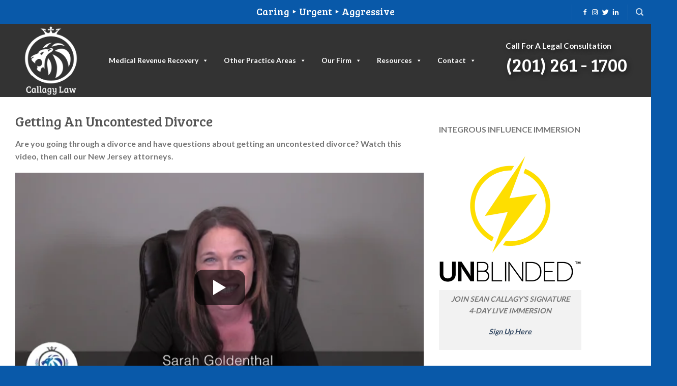

--- FILE ---
content_type: text/html; charset=UTF-8
request_url: https://callagylaw.com/getting-an-uncontested-divorce/
body_size: 333044
content:
<!DOCTYPE html>   <html lang="en-US" class="loading-site no-js">  <head><script>if(navigator.userAgent.match(/MSIE|Internet Explorer/i)||navigator.userAgent.match(/Trident\/7\..*?rv:11/i)){let e=document.location.href;if(!e.match(/[?&]nonitro/)){if(e.indexOf("?")==-1){if(e.indexOf("#")==-1){document.location.href=e+"?nonitro=1"}else{document.location.href=e.replace("#","?nonitro=1#")}}else{if(e.indexOf("#")==-1){document.location.href=e+"&nonitro=1"}else{document.location.href=e.replace("#","&nonitro=1#")}}}}</script><link rel="preconnect" href="http://" /><link rel="preconnect" href="https://acc.magixite.com" /><link rel="preconnect" href="https://cdn-iailf.nitrocdn.com" /><link rel="preconnect" href="https://www.googletagmanager.com" /><meta charset="UTF-8" /><meta name="google-site-verification" content="yzwBtg10nWpifAAz1uUfz-XkX6Ldz1wsxEUTUPHmIG0" /><meta name="google-site-verification" content="xhhN8H8-tT4zv_MavSA5KBZqIRgohSDLWq0Zye9pDbs" /><meta name="msvalidate.01" content="CEA3C3ECCB595B8AD880712F141C92D9" /><meta name='robots' content='index, follow, max-image-preview:large, max-snippet:-1, max-video-preview:-1' /><meta name="viewport" content="width=device-width, initial-scale=1" /><title>Getting An Uncontested Divorce | New Jersey Divorce Attorneys</title><meta name="description" content="Are you going through a divorce and have questions about getting an uncontested divorce? Watch this video, then call our New Jersey attorneys" /><meta property="og:locale" content="en_US" /><meta property="og:type" content="article" /><meta property="og:title" content="Getting An Uncontested Divorce" /><meta property="og:description" content="Are you going through a divorce and have questions about getting an uncontested divorce? Watch this video, then call our New Jersey attorneys" /><meta property="og:url" content="https://callagylaw.com/getting-an-uncontested-divorce/" /><meta property="og:site_name" content="Callagy Law" /><meta property="article:publisher" content="https://www.facebook.com/SeanCallagyLaw/" /><meta property="article:modified_time" content="2021-05-28T17:17:39+00:00" /><meta property="og:image" content="https://callagylaw.com/wp-content/uploads/2021/05/Getting-An-Uncontested-Divorce.jpg" /><meta property="og:image:width" content="365" /><meta property="og:image:height" content="246" /><meta property="og:image:type" content="image/jpeg" /><meta name="twitter:card" content="summary_large_image" /><meta name="twitter:site" content="@callagylaw" /><meta name="twitter:label1" content="Est. reading time" /><meta name="twitter:data1" content="2 minutes" /><meta name="msapplication-TileImage" content="https://callagylaw.com/wp-content/uploads/2019/06/cropped-Callagy-Law-Logo-270x270.png" /><meta name="generator" content="NitroPack" /><script>var NPSH,NitroScrollHelper;NPSH=NitroScrollHelper=function(){let e=null;const o=window.sessionStorage.getItem("nitroScrollPos");function t(){let e=JSON.parse(window.sessionStorage.getItem("nitroScrollPos"))||{};if(typeof e!=="object"){e={}}e[document.URL]=window.scrollY;window.sessionStorage.setItem("nitroScrollPos",JSON.stringify(e))}window.addEventListener("scroll",function(){if(e!==null){clearTimeout(e)}e=setTimeout(t,200)},{passive:true});let r={};r.getScrollPos=()=>{if(!o){return 0}const e=JSON.parse(o);return e[document.URL]||0};r.isScrolled=()=>{return r.getScrollPos()>document.documentElement.clientHeight*.5};return r}();</script><script>(function(){var a=false;var e=document.documentElement.classList;var i=navigator.userAgent.toLowerCase();var n=["android","iphone","ipad"];var r=n.length;var o;var d=null;for(var t=0;t<r;t++){o=n[t];if(i.indexOf(o)>-1)d=o;if(e.contains(o)){a=true;e.remove(o)}}if(a&&d){e.add(d);if(d=="iphone"||d=="ipad"){e.add("ios")}}})();</script><script type="text/worker" id="nitro-web-worker">var preloadRequests=0;var remainingCount={};var baseURI="";self.onmessage=function(e){switch(e.data.cmd){case"RESOURCE_PRELOAD":var o=e.data.requestId;remainingCount[o]=0;e.data.resources.forEach(function(e){preload(e,function(o){return function(){console.log(o+" DONE: "+e);if(--remainingCount[o]==0){self.postMessage({cmd:"RESOURCE_PRELOAD",requestId:o})}}}(o));remainingCount[o]++});break;case"SET_BASEURI":baseURI=e.data.uri;break}};async function preload(e,o){if(typeof URL!=="undefined"&&baseURI){try{var a=new URL(e,baseURI);e=a.href}catch(e){console.log("Worker error: "+e.message)}}console.log("Preloading "+e);try{var n=new Request(e,{mode:"no-cors",redirect:"follow"});await fetch(n);o()}catch(a){console.log(a);var r=new XMLHttpRequest;r.responseType="blob";r.onload=o;r.onerror=o;r.open("GET",e,true);r.send()}}</script><script id="nprl">(()=>{if(window.NPRL!=undefined)return;(function(e){var t=e.prototype;t.after||(t.after=function(){var e,t=arguments,n=t.length,r=0,i=this,o=i.parentNode,a=Node,c=String,u=document;if(o!==null){while(r<n){(e=t[r])instanceof a?(i=i.nextSibling)!==null?o.insertBefore(e,i):o.appendChild(e):o.appendChild(u.createTextNode(c(e)));++r}}})})(Element);var e,t;e=t=function(){var t=false;var r=window.URL||window.webkitURL;var i=true;var o=true;var a=2;var c=null;var u=null;var d=true;var s=window.nitroGtmExcludes!=undefined;var l=s?JSON.parse(atob(window.nitroGtmExcludes)).map(e=>new RegExp(e)):[];var f;var m;var v=null;var p=null;var g=null;var h={touch:["touchmove","touchend"],default:["mousemove","click","keydown","wheel"]};var E=true;var y=[];var w=false;var b=[];var S=0;var N=0;var L=false;var T=0;var R=null;var O=false;var A=false;var C=false;var P=[];var I=[];var M=[];var k=[];var x=false;var _={};var j=new Map;var B="noModule"in HTMLScriptElement.prototype;var q=requestAnimationFrame||mozRequestAnimationFrame||webkitRequestAnimationFrame||msRequestAnimationFrame;const D="gtm.js?id=";function H(e,t){if(!_[e]){_[e]=[]}_[e].push(t)}function U(e,t){if(_[e]){var n=0,r=_[e];for(var n=0;n<r.length;n++){r[n].call(this,t)}}}function Y(){(function(e,t){var r=null;var i=function(e){r(e)};var o=null;var a={};var c=null;var u=null;var d=0;e.addEventListener(t,function(r){if(["load","DOMContentLoaded"].indexOf(t)!=-1){if(u){Q(function(){e.triggerNitroEvent(t)})}c=true}else if(t=="readystatechange"){d++;n.ogReadyState=d==1?"interactive":"complete";if(u&&u>=d){n.documentReadyState=n.ogReadyState;Q(function(){e.triggerNitroEvent(t)})}}});e.addEventListener(t+"Nitro",function(e){if(["load","DOMContentLoaded"].indexOf(t)!=-1){if(!c){e.preventDefault();e.stopImmediatePropagation()}else{}u=true}else if(t=="readystatechange"){u=n.documentReadyState=="interactive"?1:2;if(d<u){e.preventDefault();e.stopImmediatePropagation()}}});switch(t){case"load":o="onload";break;case"readystatechange":o="onreadystatechange";break;case"pageshow":o="onpageshow";break;default:o=null;break}if(o){Object.defineProperty(e,o,{get:function(){return r},set:function(n){if(typeof n!=="function"){r=null;e.removeEventListener(t+"Nitro",i)}else{if(!r){e.addEventListener(t+"Nitro",i)}r=n}}})}Object.defineProperty(e,"addEventListener"+t,{value:function(r){if(r!=t||!n.startedScriptLoading||document.currentScript&&document.currentScript.hasAttribute("nitro-exclude")){}else{arguments[0]+="Nitro"}e.ogAddEventListener.apply(e,arguments);a[arguments[1]]=arguments[0]}});Object.defineProperty(e,"removeEventListener"+t,{value:function(t){var n=a[arguments[1]];arguments[0]=n;e.ogRemoveEventListener.apply(e,arguments)}});Object.defineProperty(e,"triggerNitroEvent"+t,{value:function(t,n){n=n||e;var r=new Event(t+"Nitro",{bubbles:true});r.isNitroPack=true;Object.defineProperty(r,"type",{get:function(){return t},set:function(){}});Object.defineProperty(r,"target",{get:function(){return n},set:function(){}});e.dispatchEvent(r)}});if(typeof e.triggerNitroEvent==="undefined"){(function(){var t=e.addEventListener;var n=e.removeEventListener;Object.defineProperty(e,"ogAddEventListener",{value:t});Object.defineProperty(e,"ogRemoveEventListener",{value:n});Object.defineProperty(e,"addEventListener",{value:function(n){var r="addEventListener"+n;if(typeof e[r]!=="undefined"){e[r].apply(e,arguments)}else{t.apply(e,arguments)}},writable:true});Object.defineProperty(e,"removeEventListener",{value:function(t){var r="removeEventListener"+t;if(typeof e[r]!=="undefined"){e[r].apply(e,arguments)}else{n.apply(e,arguments)}}});Object.defineProperty(e,"triggerNitroEvent",{value:function(t,n){var r="triggerNitroEvent"+t;if(typeof e[r]!=="undefined"){e[r].apply(e,arguments)}}})})()}}).apply(null,arguments)}Y(window,"load");Y(window,"pageshow");Y(window,"DOMContentLoaded");Y(document,"DOMContentLoaded");Y(document,"readystatechange");try{var F=new Worker(r.createObjectURL(new Blob([document.getElementById("nitro-web-worker").textContent],{type:"text/javascript"})))}catch(e){var F=new Worker("data:text/javascript;base64,"+btoa(document.getElementById("nitro-web-worker").textContent))}F.onmessage=function(e){if(e.data.cmd=="RESOURCE_PRELOAD"){U(e.data.requestId,e)}};if(typeof document.baseURI!=="undefined"){F.postMessage({cmd:"SET_BASEURI",uri:document.baseURI})}var G=function(e){if(--S==0){Q(K)}};var W=function(e){e.target.removeEventListener("load",W);e.target.removeEventListener("error",W);e.target.removeEventListener("nitroTimeout",W);if(e.type!="nitroTimeout"){clearTimeout(e.target.nitroTimeout)}if(--N==0&&S==0){Q(J)}};var X=function(e){var t=e.textContent;try{var n=r.createObjectURL(new Blob([t.replace(/^(?:<!--)?(.*?)(?:-->)?$/gm,"$1")],{type:"text/javascript"}))}catch(e){var n="data:text/javascript;base64,"+btoa(t.replace(/^(?:<!--)?(.*?)(?:-->)?$/gm,"$1"))}return n};var K=function(){n.documentReadyState="interactive";document.triggerNitroEvent("readystatechange");document.triggerNitroEvent("DOMContentLoaded");if(window.pageYOffset||window.pageXOffset){window.dispatchEvent(new Event("scroll"))}A=true;Q(function(){if(N==0){Q(J)}Q($)})};var J=function(){if(!A||O)return;O=true;R.disconnect();en();n.documentReadyState="complete";document.triggerNitroEvent("readystatechange");window.triggerNitroEvent("load",document);window.triggerNitroEvent("pageshow",document);if(window.pageYOffset||window.pageXOffset||location.hash){let e=typeof history.scrollRestoration!=="undefined"&&history.scrollRestoration=="auto";if(e&&typeof NPSH!=="undefined"&&NPSH.getScrollPos()>0&&window.pageYOffset>document.documentElement.clientHeight*.5){window.scrollTo(0,NPSH.getScrollPos())}else if(location.hash){try{let e=document.querySelector(location.hash);if(e){e.scrollIntoView()}}catch(e){}}}var e=null;if(a==1){e=eo}else{e=eu}Q(e)};var Q=function(e){setTimeout(e,0)};var V=function(e){if(e.type=="touchend"||e.type=="click"){g=e}};var $=function(){if(d&&g){setTimeout(function(e){return function(){var t=function(e,t,n){var r=new Event(e,{bubbles:true,cancelable:true});if(e=="click"){r.clientX=t;r.clientY=n}else{r.touches=[{clientX:t,clientY:n}]}return r};var n;if(e.type=="touchend"){var r=e.changedTouches[0];n=document.elementFromPoint(r.clientX,r.clientY);n.dispatchEvent(t("touchstart"),r.clientX,r.clientY);n.dispatchEvent(t("touchend"),r.clientX,r.clientY);n.dispatchEvent(t("click"),r.clientX,r.clientY)}else if(e.type=="click"){n=document.elementFromPoint(e.clientX,e.clientY);n.dispatchEvent(t("click"),e.clientX,e.clientY)}}}(g),150);g=null}};var z=function(e){if(e.tagName=="SCRIPT"&&!e.hasAttribute("data-nitro-for-id")&&!e.hasAttribute("nitro-document-write")||e.tagName=="IMG"&&(e.hasAttribute("src")||e.hasAttribute("srcset"))||e.tagName=="IFRAME"&&e.hasAttribute("src")||e.tagName=="LINK"&&e.hasAttribute("href")&&e.hasAttribute("rel")&&e.getAttribute("rel")=="stylesheet"){if(e.tagName==="IFRAME"&&e.src.indexOf("about:blank")>-1){return}var t="";switch(e.tagName){case"LINK":t=e.href;break;case"IMG":if(k.indexOf(e)>-1)return;t=e.srcset||e.src;break;default:t=e.src;break}var n=e.getAttribute("type");if(!t&&e.tagName!=="SCRIPT")return;if((e.tagName=="IMG"||e.tagName=="LINK")&&(t.indexOf("data:")===0||t.indexOf("blob:")===0))return;if(e.tagName=="SCRIPT"&&n&&n!=="text/javascript"&&n!=="application/javascript"){if(n!=="module"||!B)return}if(e.tagName==="SCRIPT"){if(k.indexOf(e)>-1)return;if(e.noModule&&B){return}let t=null;if(document.currentScript){if(document.currentScript.src&&document.currentScript.src.indexOf(D)>-1){t=document.currentScript}if(document.currentScript.hasAttribute("data-nitro-gtm-id")){e.setAttribute("data-nitro-gtm-id",document.currentScript.getAttribute("data-nitro-gtm-id"))}}else if(window.nitroCurrentScript){if(window.nitroCurrentScript.src&&window.nitroCurrentScript.src.indexOf(D)>-1){t=window.nitroCurrentScript}}if(t&&s){let n=false;for(const t of l){n=e.src?t.test(e.src):t.test(e.textContent);if(n){break}}if(!n){e.type="text/googletagmanagerscript";let n=t.hasAttribute("data-nitro-gtm-id")?t.getAttribute("data-nitro-gtm-id"):t.id;if(!j.has(n)){j.set(n,[])}let r=j.get(n);r.push(e);return}}if(!e.src){if(e.textContent.length>0){e.textContent+="\n;if(document.currentScript.nitroTimeout) {clearTimeout(document.currentScript.nitroTimeout);}; setTimeout(function() { this.dispatchEvent(new Event('load')); }.bind(document.currentScript), 0);"}else{return}}else{}k.push(e)}if(!e.hasOwnProperty("nitroTimeout")){N++;e.addEventListener("load",W,true);e.addEventListener("error",W,true);e.addEventListener("nitroTimeout",W,true);e.nitroTimeout=setTimeout(function(){console.log("Resource timed out",e);e.dispatchEvent(new Event("nitroTimeout"))},5e3)}}};var Z=function(e){if(e.hasOwnProperty("nitroTimeout")&&e.nitroTimeout){clearTimeout(e.nitroTimeout);e.nitroTimeout=null;e.dispatchEvent(new Event("nitroTimeout"))}};document.documentElement.addEventListener("load",function(e){if(e.target.tagName=="SCRIPT"||e.target.tagName=="IMG"){k.push(e.target)}},true);document.documentElement.addEventListener("error",function(e){if(e.target.tagName=="SCRIPT"||e.target.tagName=="IMG"){k.push(e.target)}},true);var ee=["appendChild","replaceChild","insertBefore","prepend","append","before","after","replaceWith","insertAdjacentElement"];var et=function(){if(s){window._nitro_setTimeout=window.setTimeout;window.setTimeout=function(e,t,...n){let r=document.currentScript||window.nitroCurrentScript;if(!r||r.src&&r.src.indexOf(D)==-1){return window._nitro_setTimeout.call(window,e,t,...n)}return window._nitro_setTimeout.call(window,function(e,t){return function(...n){window.nitroCurrentScript=e;t(...n)}}(r,e),t,...n)}}ee.forEach(function(e){HTMLElement.prototype["og"+e]=HTMLElement.prototype[e];HTMLElement.prototype[e]=function(...t){if(this.parentNode||this===document.documentElement){switch(e){case"replaceChild":case"insertBefore":t.pop();break;case"insertAdjacentElement":t.shift();break}t.forEach(function(e){if(!e)return;if(e.tagName=="SCRIPT"){z(e)}else{if(e.children&&e.children.length>0){e.querySelectorAll("script").forEach(z)}}})}return this["og"+e].apply(this,arguments)}})};var en=function(){if(s&&typeof window._nitro_setTimeout==="function"){window.setTimeout=window._nitro_setTimeout}ee.forEach(function(e){HTMLElement.prototype[e]=HTMLElement.prototype["og"+e]})};var er=async function(){if(o){ef(f);ef(V);if(v){clearTimeout(v);v=null}}if(T===1){L=true;return}else if(T===0){T=-1}n.startedScriptLoading=true;Object.defineProperty(document,"readyState",{get:function(){return n.documentReadyState},set:function(){}});var e=document.documentElement;var t={attributes:true,attributeFilter:["src"],childList:true,subtree:true};R=new MutationObserver(function(e,t){e.forEach(function(e){if(e.type=="childList"&&e.addedNodes.length>0){e.addedNodes.forEach(function(e){if(!document.documentElement.contains(e)){return}if(e.tagName=="IMG"||e.tagName=="IFRAME"||e.tagName=="LINK"){z(e)}})}if(e.type=="childList"&&e.removedNodes.length>0){e.removedNodes.forEach(function(e){if(e.tagName=="IFRAME"||e.tagName=="LINK"){Z(e)}})}if(e.type=="attributes"){var t=e.target;if(!document.documentElement.contains(t)){return}if(t.tagName=="IFRAME"||t.tagName=="LINK"||t.tagName=="IMG"||t.tagName=="SCRIPT"){z(t)}}})});R.observe(e,t);if(!s){et()}await Promise.all(P);var r=b.shift();var i=null;var a=false;while(r){var c;var u=JSON.parse(atob(r.meta));var d=u.delay;if(r.type=="inline"){var l=document.getElementById(r.id);if(l){l.remove()}else{r=b.shift();continue}c=X(l);if(c===false){r=b.shift();continue}}else{c=r.src}if(!a&&r.type!="inline"&&(typeof u.attributes.async!="undefined"||typeof u.attributes.defer!="undefined")){if(i===null){i=r}else if(i===r){a=true}if(!a){b.push(r);r=b.shift();continue}}var m=document.createElement("script");m.src=c;m.setAttribute("data-nitro-for-id",r.id);for(var p in u.attributes){try{if(u.attributes[p]===false){m.setAttribute(p,"")}else{m.setAttribute(p,u.attributes[p])}}catch(e){console.log("Error while setting script attribute",m,e)}}m.async=false;if(u.canonicalLink!=""&&Object.getOwnPropertyDescriptor(m,"src")?.configurable!==false){(e=>{Object.defineProperty(m,"src",{get:function(){return e.canonicalLink},set:function(){}})})(u)}if(d){setTimeout((function(e,t){var n=document.querySelector("[data-nitro-marker-id='"+t+"']");if(n){n.after(e)}else{document.head.appendChild(e)}}).bind(null,m,r.id),d)}else{m.addEventListener("load",G);m.addEventListener("error",G);if(!m.noModule||!B){S++}var g=document.querySelector("[data-nitro-marker-id='"+r.id+"']");if(g){Q(function(e,t){return function(){e.after(t)}}(g,m))}else{Q(function(e){return function(){document.head.appendChild(e)}}(m))}}r=b.shift()}};var ei=function(){var e=document.getElementById("nitro-deferred-styles");var t=document.createElement("div");t.innerHTML=e.textContent;return t};var eo=async function(e){isPreload=e&&e.type=="NitroPreload";if(!isPreload){T=-1;E=false;if(o){ef(f);ef(V);if(v){clearTimeout(v);v=null}}}if(w===false){var t=ei();let e=t.querySelectorAll('style,link[rel="stylesheet"]');w=e.length;if(w){let e=document.getElementById("nitro-deferred-styles-marker");e.replaceWith.apply(e,t.childNodes)}else if(isPreload){Q(ed)}else{es()}}else if(w===0&&!isPreload){es()}};var ea=function(){var e=ei();var t=e.childNodes;var n;var r=[];for(var i=0;i<t.length;i++){n=t[i];if(n.href){r.push(n.href)}}var o="css-preload";H(o,function(e){eo(new Event("NitroPreload"))});if(r.length){F.postMessage({cmd:"RESOURCE_PRELOAD",resources:r,requestId:o})}else{Q(function(){U(o)})}};var ec=function(){if(T===-1)return;T=1;var e=[];var t,n;for(var r=0;r<b.length;r++){t=b[r];if(t.type!="inline"){if(t.src){n=JSON.parse(atob(t.meta));if(n.delay)continue;if(n.attributes.type&&n.attributes.type=="module"&&!B)continue;e.push(t.src)}}}if(e.length){var i="js-preload";H(i,function(e){T=2;if(L){Q(er)}});F.postMessage({cmd:"RESOURCE_PRELOAD",resources:e,requestId:i})}};var eu=function(){while(I.length){style=I.shift();if(style.hasAttribute("nitropack-onload")){style.setAttribute("onload",style.getAttribute("nitropack-onload"));Q(function(e){return function(){e.dispatchEvent(new Event("load"))}}(style))}}while(M.length){style=M.shift();if(style.hasAttribute("nitropack-onerror")){style.setAttribute("onerror",style.getAttribute("nitropack-onerror"));Q(function(e){return function(){e.dispatchEvent(new Event("error"))}}(style))}}};var ed=function(){if(!x){if(i){Q(function(){var e=document.getElementById("nitro-critical-css");if(e){e.remove()}})}x=true;onStylesLoadEvent=new Event("NitroStylesLoaded");onStylesLoadEvent.isNitroPack=true;window.dispatchEvent(onStylesLoadEvent)}};var es=function(){if(a==2){Q(er)}else{eu()}};var el=function(e){m.forEach(function(t){document.addEventListener(t,e,true)})};var ef=function(e){m.forEach(function(t){document.removeEventListener(t,e,true)})};if(s){et()}return{setAutoRemoveCriticalCss:function(e){i=e},registerScript:function(e,t,n){b.push({type:"remote",src:e,id:t,meta:n})},registerInlineScript:function(e,t){b.push({type:"inline",id:e,meta:t})},registerStyle:function(e,t,n){y.push({href:e,rel:t,media:n})},onLoadStyle:function(e){I.push(e);if(w!==false&&--w==0){Q(ed);if(E){E=false}else{es()}}},onErrorStyle:function(e){M.push(e);if(w!==false&&--w==0){Q(ed);if(E){E=false}else{es()}}},loadJs:function(e,t){if(!e.src){var n=X(e);if(n!==false){e.src=n;e.textContent=""}}if(t){Q(function(e,t){return function(){e.after(t)}}(t,e))}else{Q(function(e){return function(){document.head.appendChild(e)}}(e))}},loadQueuedResources:async function(){window.dispatchEvent(new Event("NitroBootStart"));if(p){clearTimeout(p);p=null}window.removeEventListener("load",e.loadQueuedResources);f=a==1?er:eo;if(!o||g){Q(f)}else{if(navigator.userAgent.indexOf(" Edge/")==-1){ea();H("css-preload",ec)}el(f);if(u){if(c){v=setTimeout(f,c)}}else{}}},fontPreload:function(e){var t="critical-fonts";H(t,function(e){document.getElementById("nitro-critical-fonts").type="text/css"});F.postMessage({cmd:"RESOURCE_PRELOAD",resources:e,requestId:t})},boot:function(){if(t)return;t=true;C=typeof NPSH!=="undefined"&&NPSH.isScrolled();let n=document.prerendering;if(location.hash||C||n){o=false}m=h.default.concat(h.touch);p=setTimeout(e.loadQueuedResources,1500);el(V);if(C){e.loadQueuedResources()}else{window.addEventListener("load",e.loadQueuedResources)}},addPrerequisite:function(e){P.push(e)},getTagManagerNodes:function(e){if(!e)return j;return j.get(e)??[]}}}();var n,r;n=r=function(){var t=document.write;return{documentWrite:function(n,r){if(n&&n.hasAttribute("nitro-exclude")){return t.call(document,r)}var i=null;if(n.documentWriteContainer){i=n.documentWriteContainer}else{i=document.createElement("span");n.documentWriteContainer=i}var o=null;if(n){if(n.hasAttribute("data-nitro-for-id")){o=document.querySelector('template[data-nitro-marker-id="'+n.getAttribute("data-nitro-for-id")+'"]')}else{o=n}}i.innerHTML+=r;i.querySelectorAll("script").forEach(function(e){e.setAttribute("nitro-document-write","")});if(!i.parentNode){if(o){o.parentNode.insertBefore(i,o)}else{document.body.appendChild(i)}}var a=document.createElement("span");a.innerHTML=r;var c=a.querySelectorAll("script");if(c.length){c.forEach(function(t){var n=t.getAttributeNames();var r=document.createElement("script");n.forEach(function(e){r.setAttribute(e,t.getAttribute(e))});r.async=false;if(!t.src&&t.textContent){r.textContent=t.textContent}e.loadJs(r,o)})}},TrustLogo:function(e,t){var n=document.getElementById(e);var r=document.createElement("img");r.src=t;n.parentNode.insertBefore(r,n)},documentReadyState:"loading",ogReadyState:document.readyState,startedScriptLoading:false,loadScriptDelayed:function(e,t){setTimeout(function(){var t=document.createElement("script");t.src=e;document.head.appendChild(t)},t)}}}();document.write=function(e){n.documentWrite(document.currentScript,e)};document.writeln=function(e){n.documentWrite(document.currentScript,e+"\n")};window.NPRL=e;window.NitroResourceLoader=t;window.NPh=n;window.NitroPackHelper=r})();</script><template id="nitro-deferred-styles-marker"></template><style id="nitro-fonts">@font-face{font-family:dashicons;src:url("https://cdn-iailf.nitrocdn.com/IiiaaMySxyhhLMkniurqTwdpUwOBeJwW/assets/static/source/rev-11197c3/callagylaw.com/wp-includes/fonts/cc26977e9557edbbc60f1255fb1de6ee.dashicons.eot");src:url("https://cdn-iailf.nitrocdn.com/IiiaaMySxyhhLMkniurqTwdpUwOBeJwW/assets/static/source/rev-11197c3/callagylaw.com/wp-includes/fonts/cc26977e9557edbbc60f1255fb1de6ee.dashicons.ttf") format("truetype");font-weight:400;font-style:normal;font-display:swap}@font-face{font-family:"fl-icons";font-display:swap;src:url("https://cdn-iailf.nitrocdn.com/IiiaaMySxyhhLMkniurqTwdpUwOBeJwW/assets/static/source/rev-11197c3/callagylaw.com/wp-content/themes/flatsome/assets/css/icons/53cb514506b3a9368aba329130bf134e.fl-icons.eot");src:url("https://cdn-iailf.nitrocdn.com/IiiaaMySxyhhLMkniurqTwdpUwOBeJwW/assets/static/source/rev-11197c3/callagylaw.com/wp-content/themes/flatsome/assets/css/icons/53cb514506b3a9368aba329130bf134e.fl-icons.woff2") format("woff2")}@font-face{font-family:"Bree Serif";font-style:normal;font-weight:400;font-display:swap;src:url("https://fonts.gstatic.com/s/breeserif/v18/4UaHrEJCrhhnVA3DgluA96Tp57F2IwN-Pw.woff2") format("woff2");unicode-range:U+0100-02BA,U+02BD-02C5,U+02C7-02CC,U+02CE-02D7,U+02DD-02FF,U+0304,U+0308,U+0329,U+1D00-1DBF,U+1E00-1E9F,U+1EF2-1EFF,U+2020,U+20A0-20AB,U+20AD-20C0,U+2113,U+2C60-2C7F,U+A720-A7FF}@font-face{font-family:"Bree Serif";font-style:normal;font-weight:400;font-display:swap;src:url("https://fonts.gstatic.com/s/breeserif/v18/4UaHrEJCrhhnVA3DgluA96rp57F2IwM.woff2") format("woff2");unicode-range:U+0000-00FF,U+0131,U+0152-0153,U+02BB-02BC,U+02C6,U+02DA,U+02DC,U+0304,U+0308,U+0329,U+2000-206F,U+20AC,U+2122,U+2191,U+2193,U+2212,U+2215,U+FEFF,U+FFFD}@font-face{font-family:"Lato";font-style:normal;font-weight:400;font-display:swap;src:url("https://callagylaw.com/wp-content/fonts/lato/font") format("woff");unicode-range:U+0100-02BA,U+02BD-02C5,U+02C7-02CC,U+02CE-02D7,U+02DD-02FF,U+0304,U+0308,U+0329,U+1D00-1DBF,U+1E00-1E9F,U+1EF2-1EFF,U+2020,U+20A0-20AB,U+20AD-20C0,U+2113,U+2C60-2C7F,U+A720-A7FF}@font-face{font-family:"Lato";font-style:normal;font-weight:400;font-display:swap;src:url("https://callagylaw.com/wp-content/fonts/lato/font") format("woff");unicode-range:U+0000-00FF,U+0131,U+0152-0153,U+02BB-02BC,U+02C6,U+02DA,U+02DC,U+0304,U+0308,U+0329,U+2000-206F,U+20AC,U+2122,U+2191,U+2193,U+2212,U+2215,U+FEFF,U+FFFD}@font-face{font-family:"Lato";font-style:normal;font-weight:700;font-display:swap;src:url("https://callagylaw.com/wp-content/fonts/lato/font") format("woff");unicode-range:U+0100-02BA,U+02BD-02C5,U+02C7-02CC,U+02CE-02D7,U+02DD-02FF,U+0304,U+0308,U+0329,U+1D00-1DBF,U+1E00-1E9F,U+1EF2-1EFF,U+2020,U+20A0-20AB,U+20AD-20C0,U+2113,U+2C60-2C7F,U+A720-A7FF}@font-face{font-family:"Lato";font-style:normal;font-weight:700;font-display:swap;src:url("https://callagylaw.com/wp-content/fonts/lato/font") format("woff");unicode-range:U+0000-00FF,U+0131,U+0152-0153,U+02BB-02BC,U+02C6,U+02DA,U+02DC,U+0304,U+0308,U+0329,U+2000-206F,U+20AC,U+2122,U+2191,U+2193,U+2212,U+2215,U+FEFF,U+FFFD}</style><style type="text/css" id="nitro-critical-css">input[class*=apbct].apbct_special_field,label.apbct_special_field{display:none !important}.wpcf7 .screen-reader-response{position:absolute;overflow:hidden;clip:rect(1px,1px,1px,1px);clip-path:inset(50%);height:1px;width:1px;margin:-1px;padding:0;border:0;word-wrap:normal !important}.wpcf7 form .wpcf7-response-output{margin:2em .5em 1em;padding:.2em 1em;border:2px solid #00a0d2}.wpcf7 form.init .wpcf7-response-output{display:none}.wpcf7-form-control-wrap{position:relative}.wpcf7 input[type="email"],.wpcf7 input[type="tel"]{direction:ltr}.dashicons{font-family:dashicons;display:inline-block;line-height:1;font-weight:400;font-style:normal;speak:never;text-decoration:inherit;text-transform:none;text-rendering:auto;-webkit-font-smoothing:antialiased;-moz-osx-font-smoothing:grayscale;width:20px;height:20px;font-size:20px;vertical-align:top;text-align:center}.dashicons-facebook-alt:before{content:""}.dashicons-instagram:before{content:""}.dashicons-linkedin:before{content:""}.dashicons-twitter:before{content:""}#mega-menu-wrap-primary,#mega-menu-wrap-primary #mega-menu-primary,#mega-menu-wrap-primary #mega-menu-primary ul.mega-sub-menu,#mega-menu-wrap-primary #mega-menu-primary li.mega-menu-item,#mega-menu-wrap-primary #mega-menu-primary a.mega-menu-link{border-radius:0;box-shadow:none;background:none;border:0;bottom:auto;box-sizing:border-box;clip:auto;color:#666;display:block;float:none;font-family:inherit;font-size:14px;height:auto;left:auto;line-height:1.7;list-style-type:none;margin:0;min-height:auto;max-height:none;min-width:auto;max-width:none;opacity:1;outline:none;overflow:visible;padding:0;position:relative;right:auto;text-align:left;text-decoration:none;text-indent:0;text-transform:none;transform:none;top:auto;vertical-align:baseline;visibility:inherit;width:auto;word-wrap:break-word;white-space:normal}#mega-menu-wrap-primary:before,#mega-menu-wrap-primary #mega-menu-primary:before,#mega-menu-wrap-primary #mega-menu-primary ul.mega-sub-menu:before,#mega-menu-wrap-primary #mega-menu-primary li.mega-menu-item:before,#mega-menu-wrap-primary #mega-menu-primary a.mega-menu-link:before,#mega-menu-wrap-primary:after,#mega-menu-wrap-primary #mega-menu-primary:after,#mega-menu-wrap-primary #mega-menu-primary ul.mega-sub-menu:after,#mega-menu-wrap-primary #mega-menu-primary li.mega-menu-item:after,#mega-menu-wrap-primary #mega-menu-primary a.mega-menu-link:after{display:none}#mega-menu-wrap-primary{border-radius:0}@media only screen and (min-width:601px){#mega-menu-wrap-primary{background:rgba(34,34,34,0)}}#mega-menu-wrap-primary #mega-menu-primary{visibility:visible;text-align:left;padding:0px 0px 0px 0px}#mega-menu-wrap-primary #mega-menu-primary a.mega-menu-link{display:inline}#mega-menu-wrap-primary #mega-menu-primary img{max-width:100%}#mega-menu-wrap-primary #mega-menu-primary li.mega-menu-item>ul.mega-sub-menu{display:block;visibility:hidden;opacity:1}@media only screen and (max-width:600px){#mega-menu-wrap-primary #mega-menu-primary li.mega-menu-item>ul.mega-sub-menu{display:none;visibility:visible;opacity:1}}@media only screen and (min-width:601px){#mega-menu-wrap-primary #mega-menu-primary[data-effect="fade_up"] li.mega-menu-item.mega-menu-flyout ul.mega-sub-menu{opacity:0;transform:translate(0,10px)}}#mega-menu-wrap-primary #mega-menu-primary li.mega-menu-item a.mega-menu-link:before{display:inline-block;font:inherit;font-family:dashicons;position:static;margin:0 6px 0 0px;vertical-align:top;-webkit-font-smoothing:antialiased;-moz-osx-font-smoothing:grayscale;color:inherit;background:transparent;height:auto;width:auto;top:auto}#mega-menu-wrap-primary #mega-menu-primary>li.mega-menu-item{margin:0 10px 0 0;display:inline-block;height:auto;vertical-align:middle}#mega-menu-wrap-primary #mega-menu-primary>li.mega-menu-item>a.mega-menu-link{line-height:40px;height:40px;padding:0px 10px 0px 10px;vertical-align:baseline;width:auto;display:block;color:#fff;text-transform:none;text-decoration:none;text-decoration:none;text-align:left;background:rgba(0,0,0,0);border:0;border-radius:0;font-family:inherit;font-size:14px;font-weight:normal;outline:none}@media only screen and (max-width:600px){#mega-menu-wrap-primary #mega-menu-primary>li.mega-menu-item{display:list-item;margin:0;clear:both;border:0}#mega-menu-wrap-primary #mega-menu-primary>li.mega-menu-item>a.mega-menu-link{border-radius:0;border:0;margin:0;line-height:40px;height:40px;padding:0 10px;background:transparent;text-align:left;color:#fff;font-size:14px}}#mega-menu-wrap-primary #mega-menu-primary>li.mega-menu-flyout ul.mega-sub-menu{z-index:999;position:absolute;width:300px;max-width:none;padding:0px 0px 0px 0px;border:0;background:#333;border-radius:0}@media only screen and (max-width:600px){#mega-menu-wrap-primary #mega-menu-primary>li.mega-menu-flyout ul.mega-sub-menu{float:left;position:static;width:100%;padding:0;border:0;border-radius:0}}@media only screen and (max-width:600px){#mega-menu-wrap-primary #mega-menu-primary>li.mega-menu-flyout ul.mega-sub-menu li.mega-menu-item{clear:both}}#mega-menu-wrap-primary #mega-menu-primary>li.mega-menu-flyout ul.mega-sub-menu li.mega-menu-item a.mega-menu-link{display:block;background:#333;color:#fff;font-family:inherit;font-size:14px;font-weight:normal;padding:0px 10px 0px 10px;line-height:35px;text-decoration:none;text-transform:none;vertical-align:baseline}#mega-menu-wrap-primary #mega-menu-primary>li.mega-menu-flyout ul.mega-sub-menu li.mega-menu-item:first-child>a.mega-menu-link{border-top-left-radius:0px;border-top-right-radius:0px}@media only screen and (max-width:600px){#mega-menu-wrap-primary #mega-menu-primary>li.mega-menu-flyout ul.mega-sub-menu li.mega-menu-item:first-child>a.mega-menu-link{border-top-left-radius:0;border-top-right-radius:0}}#mega-menu-wrap-primary #mega-menu-primary>li.mega-menu-flyout ul.mega-sub-menu li.mega-menu-item:last-child>a.mega-menu-link{border-bottom-right-radius:0px;border-bottom-left-radius:0px}@media only screen and (max-width:600px){#mega-menu-wrap-primary #mega-menu-primary>li.mega-menu-flyout ul.mega-sub-menu li.mega-menu-item:last-child>a.mega-menu-link{border-bottom-right-radius:0;border-bottom-left-radius:0}}#mega-menu-wrap-primary #mega-menu-primary>li.mega-menu-flyout ul.mega-sub-menu li.mega-menu-item ul.mega-sub-menu{position:absolute;left:100%;top:0}@media only screen and (max-width:600px){#mega-menu-wrap-primary #mega-menu-primary>li.mega-menu-flyout ul.mega-sub-menu li.mega-menu-item ul.mega-sub-menu{position:static;left:0;width:100%}#mega-menu-wrap-primary #mega-menu-primary>li.mega-menu-flyout ul.mega-sub-menu li.mega-menu-item ul.mega-sub-menu a.mega-menu-link{padding-left:20px}}#mega-menu-wrap-primary #mega-menu-primary li.mega-menu-item-has-children>a.mega-menu-link>span.mega-indicator:after{content:"";font-family:dashicons;font-weight:normal;display:inline-block;margin:0 0 0 6px;vertical-align:top;-webkit-font-smoothing:antialiased;-moz-osx-font-smoothing:grayscale;transform:rotate(0);color:inherit;position:relative;background:transparent;height:auto;width:auto;right:auto;line-height:inherit}#mega-menu-wrap-primary #mega-menu-primary li.mega-menu-item-has-children>a.mega-menu-link>span.mega-indicator{display:inline;height:auto;width:auto;background:transparent;position:relative;left:auto;min-width:auto;line-height:inherit;color:inherit;font-size:inherit;padding:0}#mega-menu-wrap-primary #mega-menu-primary li.mega-menu-item-has-children li.mega-menu-item-has-children>a.mega-menu-link>span.mega-indicator{float:right}@media only screen and (max-width:600px){#mega-menu-wrap-primary #mega-menu-primary li.mega-menu-item-has-children>a.mega-menu-link>span.mega-indicator{float:right}}@media only screen and (min-width:601px){#mega-menu-wrap-primary #mega-menu-primary li.mega-menu-flyout li.mega-menu-item a.mega-menu-link>span.mega-indicator:after{content:""}}@media only screen and (max-width:600px){#mega-menu-wrap-primary:after{content:"";display:table;clear:both}}#mega-menu-wrap-primary .mega-menu-toggle{display:none;z-index:1;background:#222;border-radius:2px 2px 2px 2px;line-height:40px;height:40px;text-align:left;outline:none;white-space:nowrap}@media only screen and (max-width:600px){#mega-menu-wrap-primary .mega-menu-toggle{display:-webkit-box;display:-ms-flexbox;display:-webkit-flex;display:flex}}#mega-menu-wrap-primary .mega-menu-toggle .mega-toggle-blocks-left,#mega-menu-wrap-primary .mega-menu-toggle .mega-toggle-blocks-center,#mega-menu-wrap-primary .mega-menu-toggle .mega-toggle-blocks-right{display:-webkit-box;display:-ms-flexbox;display:-webkit-flex;display:flex;-ms-flex-preferred-size:33.33%;-webkit-flex-basis:33.33%;flex-basis:33.33%}#mega-menu-wrap-primary .mega-menu-toggle .mega-toggle-blocks-left{-webkit-box-flex:1;-ms-flex:1;-webkit-flex:1;flex:1;-webkit-box-pack:start;-ms-flex-pack:start;-webkit-justify-content:flex-start;justify-content:flex-start}#mega-menu-wrap-primary .mega-menu-toggle .mega-toggle-blocks-center{-webkit-box-pack:center;-ms-flex-pack:center;-webkit-justify-content:center;justify-content:center}#mega-menu-wrap-primary .mega-menu-toggle .mega-toggle-blocks-right{-webkit-box-flex:1;-ms-flex:1;-webkit-flex:1;flex:1;-webkit-box-pack:end;-ms-flex-pack:end;-webkit-justify-content:flex-end;justify-content:flex-end}#mega-menu-wrap-primary .mega-menu-toggle .mega-toggle-blocks-right .mega-toggle-block{margin-right:6px}#mega-menu-wrap-primary .mega-menu-toggle .mega-toggle-blocks-right .mega-toggle-block:only-child{margin-left:6px}#mega-menu-wrap-primary .mega-menu-toggle .mega-toggle-block{display:-webkit-box;display:-ms-flexbox;display:-webkit-flex;display:flex;height:100%;outline:0;-webkit-align-self:center;-ms-flex-item-align:center;align-self:center;-ms-flex-negative:0;-webkit-flex-shrink:0;flex-shrink:0}@media only screen and (max-width:600px){#mega-menu-wrap-primary .mega-menu-toggle+#mega-menu-primary{background:#222;padding:0px 0px 0px 0px;display:none}}#mega-menu-wrap-primary .mega-menu-toggle .mega-toggle-block-1:after{content:"";font-family:"dashicons";font-size:24px;color:#ddd;margin:0 0 0 5px}#mega-menu-wrap-primary .mega-menu-toggle .mega-toggle-block-1 .mega-toggle-label{color:#ddd;font-size:14px}#mega-menu-wrap-primary .mega-menu-toggle .mega-toggle-block-1 .mega-toggle-label .mega-toggle-label-open{display:none}#mega-menu-wrap-primary .mega-menu-toggle .mega-toggle-block-1 .mega-toggle-label .mega-toggle-label-closed{display:inline}#mega-menu-wrap-primary{clear:both}html{-ms-text-size-adjust:100%;-webkit-text-size-adjust:100%;font-family:sans-serif}body{margin:0}aside,figcaption,figure,header,main{display:block}template{display:none}a{background-color:transparent}b,strong{font-weight:inherit;font-weight:bolder}img{border-style:none}button,input,textarea{font:inherit}button,input{overflow:visible}button{text-transform:none}[type=submit],button{-webkit-appearance:button}button::-moz-focus-inner,input::-moz-focus-inner{border:0;padding:0}button:-moz-focusring,input:-moz-focusring{outline:1px dotted ButtonText}textarea{overflow:auto}[type=search]{-webkit-appearance:textfield}[type=search]::-webkit-search-cancel-button,[type=search]::-webkit-search-decoration{-webkit-appearance:none}*,:after,:before,html{box-sizing:border-box}html{background-attachment:fixed}body{-webkit-font-smoothing:antialiased;-moz-osx-font-smoothing:grayscale;color:#777;scroll-behavior:smooth}hr{border-width:0;border-top:1px solid;margin:15px 0;opacity:.1}img{display:inline-block;height:auto;max-width:100%;vertical-align:middle}figure{margin:0}p:empty{display:none}a,button,input{touch-action:manipulation}iframe{max-width:100%}.col{margin:0;padding:0 15px 30px;position:relative;width:100%}.col-inner{background-position:50% 50%;background-repeat:no-repeat;background-size:cover;flex:1 0 auto;margin-left:auto;margin-right:auto;position:relative;width:100%}@media screen and (min-width:850px){.col:first-child .col-inner{margin-left:auto;margin-right:0}.col+.col .col-inner{margin-left:0;margin-right:auto}}@media screen and (max-width:849px){.col{padding-bottom:30px}}.small-12{flex-basis:100%;max-width:100%}@media screen and (min-width:550px){.medium-4{flex-basis:33.3333333333%;max-width:33.3333333333%}.medium-8{flex-basis:66.6666666667%;max-width:66.6666666667%}}@media screen and (min-width:850px){.large-4{flex-basis:33.3333333333%;max-width:33.3333333333%}.large-8{flex-basis:66.6666666667%;max-width:66.6666666667%}}.container,.row,body{margin-left:auto;margin-right:auto;width:100%}.container{padding-left:15px;padding-right:15px}.container,.row{max-width:1080px}.flex-row{align-items:center;display:flex;flex-flow:row nowrap;justify-content:space-between;width:100%}.header .flex-row{height:100%}.flex-col{max-height:100%}.flex-grow{-ms-flex-negative:1;-ms-flex-preferred-size:auto !important;flex:1}.flex-center{margin:0 auto}.flex-left{margin-right:auto}.flex-right{margin-left:auto}.flex-has-center>.flex-row>.flex-col:not(.flex-center){flex:1}@media (-ms-high-contrast:none){.nav>li>a>i{top:-1px}}.row{display:flex;flex-flow:row wrap;width:100%}.nav-dropdown{background-color:#fff;color:#777;display:table;left:-99999px;margin:0;max-height:0;min-width:260px;opacity:0;padding:20px 0;position:absolute;text-align:left;visibility:hidden;z-index:9}.dark.nav-dropdown{color:#f1f1f1}.nav-dropdown:after{clear:both;content:"";display:block;height:0;visibility:hidden}.nav-dropdown li{display:block;margin:0;vertical-align:top}.nav-dropdown>li.html{min-width:260px}.nav-dropdown.nav-dropdown-simple li.html{padding:0 20px 10px}.nav-dropdown-has-arrow li.has-dropdown:after,.nav-dropdown-has-arrow li.has-dropdown:before{border:solid transparent;bottom:-2px;content:"";height:0;left:50%;opacity:0;position:absolute;width:0;z-index:10}.nav-dropdown-has-arrow li.has-dropdown:after{border-color:hsla(0,0%,87%,0) hsla(0,0%,87%,0) #fff;border-width:8px;margin-left:-8px}.nav-dropdown-has-arrow li.has-dropdown:before{border-width:11px;margin-left:-11px;z-index:-999}.nav-dropdown-has-shadow .nav-dropdown{box-shadow:1px 1px 15px rgba(0,0,0,.15)}.nav-dropdown-has-arrow.nav-dropdown-has-border li.has-dropdown:before{border-bottom-color:#ddd}.nav-dropdown-has-border .nav-dropdown{border:2px solid #ddd}.nav p{margin:0;padding-bottom:0}.nav,.nav ul:not(.nav-dropdown){margin:0;padding:0}.nav{align-items:center;display:inline-block;display:flex;flex-flow:row wrap;width:100%}.nav,.nav>li{position:relative}.nav>li{list-style:none;margin:0 7px;padding:0}.nav>li,.nav>li>a{display:inline-block}.nav>li>a{align-items:center;display:inline-flex;flex-wrap:wrap;padding:10px 0}.nav.nav-small>li>a{font-weight:400;padding-bottom:5px;padding-top:5px;vertical-align:top}.nav-small.nav>li.html{font-size:.75em}.nav-center{justify-content:center}.nav-left{justify-content:flex-start}.nav-right{justify-content:flex-end}@media (max-width:849px){.medium-nav-center{justify-content:center}}.nav>li>a{color:hsla(0,0%,40%,.85)}.nav li:first-child{margin-left:0 !important}.nav li:last-child{margin-right:0 !important}.nav-uppercase>li>a{font-weight:bolder;letter-spacing:.02em;text-transform:uppercase}li.html form,li.html input{margin:0}.nav-line-bottom>li>a:before{background-color:#446084;content:" ";height:3px;left:50%;opacity:0;position:absolute;top:0;transform:translateX(-50%);width:100%}.nav-line-bottom>li:after,.nav-line-bottom>li:before{display:none}.nav-line-bottom>li>a:before{bottom:0;top:auto}.nav.nav-vertical{flex-flow:column}.nav.nav-vertical li{list-style:none;margin:0;width:100%}.nav-vertical li li{font-size:1em;padding-left:.5em}.nav-vertical>li{align-items:center;display:flex;flex-flow:row wrap}.nav-vertical>li ul{width:100%}.nav-vertical li li.menu-item-has-children{margin-bottom:1em}.nav-vertical li li.menu-item-has-children:not(:first-child){margin-top:1em}.nav-vertical>li>a,.nav-vertical>li>ul>li a{align-items:center;display:flex;flex-grow:1;width:auto}.nav-vertical li li.menu-item-has-children>a{color:#000;font-size:.8em;font-weight:bolder;text-transform:uppercase}.nav-vertical>li.html{padding-bottom:1em;padding-top:1em}.nav-vertical>li>ul li a{color:#666}.nav-vertical>li>ul{margin:0 0 2em;padding-left:1em}.nav .children{left:-99999px;opacity:0;position:fixed;transform:translateX(-10px)}@media (prefers-reduced-motion){.nav .children{opacity:1;transform:none}}.nav-sidebar.nav-vertical>li+li{border-top:1px solid #ececec}.nav-vertical>li+li{border-top:1px solid #ececec}.text-center .nav-vertical li{border:0}.text-center .nav-vertical li li{padding-left:0}.nav-vertical .header-button,.nav-vertical .social-icons{display:block;width:100%}.badge{-webkit-backface-visibility:hidden;backface-visibility:hidden;display:table;height:2.8em;width:2.8em;z-index:20}.badge-inner{background-color:#446084;color:#fff;display:table-cell;font-weight:bolder;height:100%;line-height:.85;padding:2px;text-align:center;vertical-align:middle;white-space:nowrap;width:100%}.badge-small{height:2.3em;width:2.3em}.badge-small .badge-inner{line-height:.7}.badge-outline .badge-inner{background-color:#fff;border:2px solid;color:#446084}.badge-outline{margin-left:-.4em}.widget .badge-outline .badge-inner{background-color:transparent}.widget .badge{margin:0 !important}.dark .widget .badge-outline .badge-inner{color:#fff;opacity:.7}.button,button,input[type=submit]{text-rendering:optimizeLegibility;background-color:transparent;border:1px solid transparent;border-radius:0;box-sizing:border-box;color:currentColor;display:inline-block;font-size:.97em;font-weight:bolder;letter-spacing:.03em;line-height:2.4em;margin-right:1em;margin-top:0;max-width:100%;min-height:2.5em;padding:0 1.2em;position:relative;text-align:center;text-decoration:none;text-shadow:none;text-transform:uppercase;vertical-align:middle}.button span{display:inline-block;line-height:1.6}.button.is-outline{line-height:2.19em}.button,input[type=submit]{background-color:#446084;background-color:var(--primary-color);border-color:rgba(0,0,0,.05);color:#fff}.button.is-outline{background-color:transparent;border:2px solid}.button.is-underline{background-color:transparent !important;border-color:transparent !important;padding-left:.15em;padding-right:.15em}.button.is-underline:before{background-color:currentColor;bottom:0;content:"";height:2px;left:20%;opacity:.3;position:absolute;width:60%}.is-underline{color:#666}.dark .button,.dark input[type=submit]{color:#fff}.is-outline{color:silver}input[type=submit]{background-color:#446084}.secondary{background-color:#d26e4b}.text-center .button:first-of-type{margin-left:0 !important}.text-center .button:last-of-type{margin-right:0 !important}.header-button{display:inline-block}.header-button .button{margin:0}.flex-col .button,.flex-col button,.flex-col input{margin-bottom:0}.is-divider{background-color:rgba(0,0,0,.1);display:block;height:3px;margin:1em 0;max-width:30px;width:100%}.widget .is-divider{margin-top:.66em}form{margin-bottom:0}input[type=email],input[type=search],input[type=tel],input[type=text],textarea{background-color:#fff;border:1px solid #ddd;border-radius:0;box-shadow:inset 0 1px 2px rgba(0,0,0,.1);box-sizing:border-box;color:#333;font-size:.97em;height:2.507em;max-width:100%;padding:0 .75em;vertical-align:middle;width:100%}@media (max-width:849px){input[type=email],input[type=search],input[type=tel],input[type=text],textarea{font-size:1rem}}input[type=email],input[type=search],input[type=tel],input[type=text],textarea{-webkit-appearance:none;-moz-appearance:none;appearance:none}textarea{min-height:120px;padding-top:.7em}label{display:block;font-size:.9em;font-weight:700;margin-bottom:.4em}i[class^=icon-]{speak:none !important;display:inline-block;font-display:block;font-family:fl-icons !important;font-style:normal !important;font-variant:normal !important;font-weight:400 !important;line-height:1.2;margin:0;padding:0;position:relative;text-transform:none !important}.button i,button i{top:-1.5px;vertical-align:middle}a.icon:not(.button){font-family:sans-serif;font-size:1.2em;margin-left:.25em;margin-right:.25em}.button.icon{display:inline-block;margin-left:.12em;margin-right:.12em;min-width:2.5em;padding-left:.6em;padding-right:.6em}.button.icon i{font-size:1.2em}.button.icon.circle{padding-left:0;padding-right:0}.button.icon.circle>i{margin:0 8px}.button.icon.circle>i:only-child{margin:0}.nav>li>a>i{font-size:20px;vertical-align:middle}.nav-small>li>a>i{font-size:1em}.nav>li>a>i.icon-search{font-size:1.2em}.nav>li>a>i.icon-menu{font-size:1.9em}.nav>li.has-icon>a>i{min-width:1em}img{opacity:1}.video-fit{background-position:50% 50%;background-size:cover;height:auto;overflow:hidden;padding-top:100%;position:relative}.video-fit{padding-top:56.5%}.video-fit iframe{bottom:0;font-family:"object-fit: cover;";height:100%;left:0;-o-object-fit:cover;object-fit:cover;-o-object-position:50% 50%;object-position:50% 50%;position:absolute;right:0;top:0;width:100%}.video-fit iframe{-o-object-fit:fill;object-fit:fill}.mfp-hide{display:none !important}label{color:#222}a{color:#334862;text-decoration:none}a.plain{color:currentColor}.dark .widget a,.dark a{color:currentColor}ul{list-style:disc}ul{margin-top:0;padding:0}ul ul{margin:1.5em 0 1.5em 3em}li{margin-bottom:.6em}ul.ul-reset{margin:0;padding:0}.button,button,input,textarea{margin-bottom:1em}figure,form,p,ul{margin-bottom:1.3em}form p{margin-bottom:.5em}body{line-height:1.6}h1,h2,h3,h4{text-rendering:optimizeSpeed;color:#555;margin-bottom:.5em;margin-top:0;width:100%}h1{font-size:1.7em}h1,h2{line-height:1.3}h2{font-size:1.6em}h3{font-size:1.25em}h4{font-size:1.125em}@media (max-width:549px){h1{font-size:1.4em}h2{font-size:1.2em}h3{font-size:1em}}p{margin-top:0}span.widget-title{letter-spacing:.05em;line-height:1.05;text-transform:uppercase}span.widget-title{font-size:1em;font-weight:600}.is-normal{font-weight:400}.is-small{font-size:.8em}.is-xsmall{font-size:.7em}.nav>li>a{font-size:.8em}.nav>li.html{font-size:.85em}.clearfix:after,.container:after,.row:after{clear:both;content:"";display:table}@media (min-width:850px){.show-for-medium{display:none !important}}@media (max-width:849px){.hide-for-medium{display:none !important}}.mb{margin-bottom:30px}.mb-0{margin-bottom:0 !important}.ml-0{margin-left:0 !important}.text-left{text-align:left}.text-center{text-align:center}.relative{position:relative !important}.fixed{position:fixed !important;z-index:12}.left{left:0}.bottom,.fill{bottom:0}.fill{height:100%;left:0;margin:0 !important;padding:0 !important;position:absolute;right:0;top:0}.bg-fill{background-position:50% 50%;background-repeat:no-repeat !important;background-size:cover !important}.circle{border-radius:999px !important;-o-object-fit:cover;object-fit:cover}.z-1{z-index:21}.z-top{z-index:9995}.block{display:block}@media (max-width:549px){.small-block{display:block}}.inline-block{display:inline-block}.op-7{opacity:.7}.no-scrollbar{-ms-overflow-style:-ms-autohiding-scrollbar;scrollbar-width:none}.no-scrollbar::-webkit-scrollbar{height:0 !important;width:0 !important}.screen-reader-text{clip:rect(1px,1px,1px,1px);height:1px;overflow:hidden;position:absolute !important;width:1px}@media (prefers-reduced-motion:no-preference){.nav-anim>li{opacity:0;transform:translateY(-15px)}}.dark,.dark p{color:#f1f1f1}.dark label{color:#fff}.nav-dark .nav>li>a{color:hsla(0,0%,100%,.8)}.nav-dark .header-divider:after,.nav-dark .nav>li.header-divider{border-color:hsla(0,0%,100%,.2)}.nav-dark .nav>li.html{color:#fff}html{overflow-x:hidden}@media (max-width:849px){body{overflow-x:hidden}}#main,#wrapper{background-color:#fff;position:relative}.header,.header-wrapper{background-position:50% 0;background-size:cover;position:relative;width:100%;z-index:30}.header-bg-color{background-color:hsla(0,0%,100%,.9)}.header-top{align-items:center;display:flex;flex-wrap:no-wrap}.header-bg-color,.header-bg-image{background-position:50% 0}.header-top{background-color:#446084;min-height:20px;position:relative;z-index:11}.header-main{position:relative;z-index:10}.nav>li.header-divider{border-left:1px solid rgba(0,0,0,.1);height:30px;margin:0 7.5px;position:relative;vertical-align:middle}.nav-dark .nav>li.header-divider{border-color:hsla(0,0%,100%,.1)}.header-full-width .container{max-width:100% !important}@media (max-width:849px){.header-main li.html.custom{display:none}}.badge.post-date{top:7%}@media (min-width:850px){.alignleft{display:inline;float:left;margin-right:1.5em}}.wp-caption{margin-bottom:2em;max-width:100%}.wp-caption .wp-caption-text{background:rgba(0,0,0,.05);font-size:.9em;font-style:italic;padding:.4em}.wp-caption-text{text-align:center}.widget{margin-bottom:1.5em}.widget ul{margin:0}.widget li{list-style:none}ul.menu>li li{list-style:none}ul.menu>li li>a{display:inline-block;font-size:.9em;padding:3px 0}ul.menu>li ul{border-left:1px solid #ddd;display:none;margin:0 0 10px 3px;padding-left:15px;width:100%}ul.menu>li ul li{border:0;margin:0}.dark ul.menu>li ul{border-color:hsla(0,0%,100%,.08)}.wpcf7{color:#333;position:relative}.wpcf7 p{margin:0;padding:0}.wpcf7 label{display:inline-block;width:100%}.wpcf7 .wpcf7-form-control-wrap{display:block}.wpcf7 .wpcf7-response-output{border-radius:10px;margin:5px 0 0}html{background-color:#5b5b5b}.footer ul{margin:0}.back-to-top{bottom:20px;margin:0;opacity:0;right:20px;transform:translateY(30%)}.back-to-top.left{left:20px;right:unset}.logo{line-height:1;margin:0}.logo a{color:#446084;display:block;font-size:32px;font-weight:bolder;margin:0;text-decoration:none;text-transform:uppercase}.logo img{display:block;width:auto}.header-logo-dark,.nav-dark .header-logo{display:none !important}.nav-dark .header-logo-dark{display:block !important}.nav-dark .logo a{color:#fff}.logo-left .logo{margin-left:0;margin-right:30px}@media screen and (max-width:849px){.header-inner .nav{flex-wrap:nowrap}.medium-logo-center .flex-left{flex:1 1 0;order:1}.medium-logo-center .logo{margin:0 15px;order:2;text-align:center}.medium-logo-center .logo img{margin:0 auto}.medium-logo-center .flex-right{flex:1 1 0;order:3}}.searchform-wrapper form{margin-bottom:0}.searchform-wrapper:not(.form-flat) .submit-button{border-bottom-left-radius:0 !important;border-top-left-radius:0 !important}.searchform{position:relative}.searchform .button.icon{margin:0}.searchform .button.icon i{font-size:1.2em}.searchform-wrapper{width:100%}.header .search-form .live-search-results{background-color:hsla(0,0%,100%,.95);box-shadow:0 0 10px 0 rgba(0,0,0,.1);color:#111;left:0;position:absolute;right:0;text-align:left;top:105%}.header li .html .live-search-results{background-color:transparent;box-shadow:none;position:relative;top:0}.icon-menu:before{content:""}.icon-angle-up:before{content:""}.icon-twitter:before{content:""}.icon-facebook:before{content:""}.icon-instagram:before{content:""}.icon-search:before{content:""}.icon-linkedin:before{content:""}.text-center .social-icons{margin-left:auto;margin-right:auto}.social-icons{color:#999;display:inline-block;font-size:.85em;vertical-align:middle}.html .social-icons{font-size:1em}.social-icons i{min-width:1em}:root{--tcb-background-author-image:url("https://cdn-iailf.nitrocdn.com/IiiaaMySxyhhLMkniurqTwdpUwOBeJwW/assets/desktop/optimized/rev-e34629e/secure.gravatar.com/avatar/d7dd8b697a585abde61258ee22607417.b2da60e553679a929f98745e3e12de51");--tcb-background-user-image:url("");--tcb-background-featured-image-thumbnail:url("https://cdn-iailf.nitrocdn.com/IiiaaMySxyhhLMkniurqTwdpUwOBeJwW/assets/images/optimized/rev-e34629e/callagylaw.com/wp-content/uploads/2021/05/Getting-An-Uncontested-Divorce.jpg")}:root{--primary-color:#446084}.container,.row{max-width:1250px}.header-main{height:144px}#logo img{max-height:144px}#logo{width:127px}#logo img{padding:3px 0}.header-top{min-height:47px}.header-bg-color{background-color:#333}.header-main .nav>li>a{line-height:16px}@media (max-width:549px){.header-main{height:70px}#logo img{max-height:70px}}.nav-dropdown-has-arrow.nav-dropdown-has-border li.has-dropdown:before{border-bottom-color:rgba(10,10,10,0)}.nav .nav-dropdown{border-color:rgba(10,10,10,0)}.nav-dropdown{font-size:90%}.nav-dropdown-has-arrow li.has-dropdown:after{border-bottom-color:#494949}.nav .nav-dropdown{background-color:#494949}.header-top{background-color:#0959a9 !important}body{font-family:Lato,sans-serif}body{font-weight:400;font-style:normal}.nav>li>a{font-family:Lato,sans-serif}.nav>li>a{font-weight:700;font-style:normal}h1,h2,h3,h4{font-family:Lato,sans-serif}h1,h2,h3,h4{font-weight:700;font-style:normal}html{background-color:#0959a9}#top-bar>div>div.flex-col.show-for-medium.flex-grow>ul>li{font-size:16px;font-family:"Bree Serif";font-style:normal;font-weight:400}#header li#mega-menu-item-39218 img{display:none}#calltext a{font-size:11.5pt;color:#fff;text-shadow:3px 3px 10px rgba(0,0,0,.5)}#callnumber a{font-size:27.7pt;color:#fff;text-shadow:3px 3px 10px rgba(0,0,0,.5)}#footer>div.absolute-footer.dark.medium-text-center.small-text-center>div>div.footer-secondary.pull-right>div{display:none}main a{text-decoration:underline}.flatsome_recent_posts .post_comments{display:none}.badge.post-date.badge-small.badge-outline{display:none}#masthead>div{width:95%}input.wpcf7-submit{text-transform:none}.wpcf7 input,textarea{border:1px solid #ccc;margin:0 10px 10px 0;border-radius:10px;box-shadow:0 2px 2px #ddd;-moz-box-shadow:0 2px 2px #ddd;-webkit-box-shadow:0 2px 2px #ddd}.icon-menu:before{content:""}.icon-angle-up:before{content:""}.icon-twitter:before{content:""}.icon-facebook:before{content:""}.icon-instagram:before{content:""}.icon-search:before{content:""}.icon-linkedin:before{content:""}h1{font-family:"Bree Serif",sans-serif;font-style:normal;font-weight:400}h2{font-family:"Bree Serif",sans-serif;font-style:normal;font-weight:400}#gap-1304279309{padding-top:30px}:root{--wp--preset--aspect-ratio--square:1;--wp--preset--aspect-ratio--4-3:4/3;--wp--preset--aspect-ratio--3-4:3/4;--wp--preset--aspect-ratio--3-2:3/2;--wp--preset--aspect-ratio--2-3:2/3;--wp--preset--aspect-ratio--16-9:16/9;--wp--preset--aspect-ratio--9-16:9/16;--wp--preset--color--black:#000;--wp--preset--color--cyan-bluish-gray:#abb8c3;--wp--preset--color--white:#fff;--wp--preset--color--pale-pink:#f78da7;--wp--preset--color--vivid-red:#cf2e2e;--wp--preset--color--luminous-vivid-orange:#ff6900;--wp--preset--color--luminous-vivid-amber:#fcb900;--wp--preset--color--light-green-cyan:#7bdcb5;--wp--preset--color--vivid-green-cyan:#00d084;--wp--preset--color--pale-cyan-blue:#8ed1fc;--wp--preset--color--vivid-cyan-blue:#0693e3;--wp--preset--color--vivid-purple:#9b51e0;--wp--preset--gradient--vivid-cyan-blue-to-vivid-purple:linear-gradient(135deg,rgba(6,147,227,1) 0%,#9b51e0 100%);--wp--preset--gradient--light-green-cyan-to-vivid-green-cyan:linear-gradient(135deg,#7adcb4 0%,#00d082 100%);--wp--preset--gradient--luminous-vivid-amber-to-luminous-vivid-orange:linear-gradient(135deg,rgba(252,185,0,1) 0%,rgba(255,105,0,1) 100%);--wp--preset--gradient--luminous-vivid-orange-to-vivid-red:linear-gradient(135deg,rgba(255,105,0,1) 0%,#cf2e2e 100%);--wp--preset--gradient--very-light-gray-to-cyan-bluish-gray:linear-gradient(135deg,#eee 0%,#a9b8c3 100%);--wp--preset--gradient--cool-to-warm-spectrum:linear-gradient(135deg,#4aeadc 0%,#9778d1 20%,#cf2aba 40%,#ee2c82 60%,#fb6962 80%,#fef84c 100%);--wp--preset--gradient--blush-light-purple:linear-gradient(135deg,#ffceec 0%,#9896f0 100%);--wp--preset--gradient--blush-bordeaux:linear-gradient(135deg,#fecda5 0%,#fe2d2d 50%,#6b003e 100%);--wp--preset--gradient--luminous-dusk:linear-gradient(135deg,#ffcb70 0%,#c751c0 50%,#4158d0 100%);--wp--preset--gradient--pale-ocean:linear-gradient(135deg,#fff5cb 0%,#b6e3d4 50%,#33a7b5 100%);--wp--preset--gradient--electric-grass:linear-gradient(135deg,#caf880 0%,#71ce7e 100%);--wp--preset--gradient--midnight:linear-gradient(135deg,#020381 0%,#2874fc 100%);--wp--preset--font-size--small:13px;--wp--preset--font-size--medium:20px;--wp--preset--font-size--large:36px;--wp--preset--font-size--x-large:42px;--wp--preset--spacing--20:.44rem;--wp--preset--spacing--30:.67rem;--wp--preset--spacing--40:1rem;--wp--preset--spacing--50:1.5rem;--wp--preset--spacing--60:2.25rem;--wp--preset--spacing--70:3.38rem;--wp--preset--spacing--80:5.06rem;--wp--preset--shadow--natural:6px 6px 9px rgba(0,0,0,.2);--wp--preset--shadow--deep:12px 12px 50px rgba(0,0,0,.4);--wp--preset--shadow--sharp:6px 6px 0px rgba(0,0,0,.2);--wp--preset--shadow--outlined:6px 6px 0px -3px rgba(255,255,255,1),6px 6px rgba(0,0,0,1);--wp--preset--shadow--crisp:6px 6px 0px rgba(0,0,0,1)}:where(section h1),:where(article h1),:where(nav h1),:where(aside h1){font-size:2em}</style>  <link rel="profile" href="https://gmpg.org/xfn/11" /> <link rel="pingback" href="https://callagylaw.com/xmlrpc.php" />   <template data-nitro-marker-id="81af626138ed8e26f448f7360661d69e-1"></template>   <template data-nitro-marker-id="1fbbe6c4046df5c5875e72dbb092264e-1"></template>    <template data-nitro-marker-id="03d45a73176bf0a29ca7a5d5eb5af310-1"></template>  <template data-nitro-marker-id="8d6348d53ae58fd5ab82c1386ca30db3-1"></template> <template data-nitro-marker-id="78b9fc36af9a3f14a0039f77805be091-1"></template> <template data-nitro-marker-id="b5a5af9de6ff091a03189f0f530bcd5f-1"></template>  <template data-nitro-marker-id="f1d92dac1be2ad24690d35e16e86b0e4-1"></template> <template data-nitro-marker-id="1b18d429800350ff947eb3445a89cd85-1"></template>     <link rel="canonical" href="https://callagylaw.com/getting-an-uncontested-divorce/" />                  <link rel='dns-prefetch' href='//cdn.jsdelivr.net' /> <template data-nitro-marker-id="MTQyOjExOA==-1"></template> <template data-nitro-marker-id="MTQzOjEyNQ==-1"></template> <template data-nitro-marker-id="MTQ0OjExOQ==-1"></template> <template data-nitro-marker-id="MTQ1OjEyNQ==-1"></template> <template data-nitro-marker-id="MTQ2OjEyNQ==-1"></template> <link rel="alternate" type="application/rss+xml" title="Callagy Law &raquo; Feed" href="https://callagylaw.com/feed/" />                 <template data-nitro-marker-id="9cea7d7f519186cfe72f6344134ad632-1"></template><template data-nitro-marker-id="jquery-core-js"></template> <template data-nitro-marker-id="jquery.prettyphoto-js"></template> <template data-nitro-marker-id="video-lightbox-js-extra"></template> <template data-nitro-marker-id="video-lightbox-js"></template> <template data-nitro-marker-id="ct_public_functions-js"></template> <template data-nitro-marker-id="__ytprefs__-js-extra"></template> <template data-nitro-marker-id="__ytprefs__-js"></template>  <link rel="preconnect" href="https://fonts.googleapis.com" /> <link rel="preconnect" href="https://fonts.gstatic.com" /> <script type="application/ld+json">{"@context":"https:\/\/schema.org","@graph":[{"@context":"https:\/\/schema.org","@type":"SiteNavigationElement","id":"site-navigation","name":"Medical Revenue Recovery","url":"https:\/\/callagylaw.com\/category\/medical-revenue-recovery\/"},{"@context":"https:\/\/schema.org","@type":"SiteNavigationElement","id":"site-navigation","name":"Physician Reimbursement","url":"https:\/\/callagylaw.com\/physician-reimbursement-attorneys\/"},{"@context":"https:\/\/schema.org","@type":"SiteNavigationElement","id":"site-navigation","name":"PIP \/ No-Fault Arbitration","url":"https:\/\/callagylaw.com\/pip-no-fault-arbitration-lawyers\/"},{"@context":"https:\/\/schema.org","@type":"SiteNavigationElement","id":"site-navigation","name":"Workers\u2019 Compensation Recovery","url":"https:\/\/callagylaw.com\/workers-compensation-recovery-attorneys\/"},{"@context":"https:\/\/schema.org","@type":"SiteNavigationElement","id":"site-navigation","name":"Hospital Reimbursement","url":"https:\/\/callagylaw.com\/hospital-reimbursement-attorneys\/"},{"@context":"https:\/\/schema.org","@type":"SiteNavigationElement","id":"site-navigation","name":"ERISA Litigation Claim Attorneys","url":"https:\/\/callagylaw.com\/erisa-litigation-claim-attorneys\/"},{"@context":"https:\/\/schema.org","@type":"SiteNavigationElement","id":"site-navigation","name":"Healthcare Arbitration","url":"https:\/\/callagylaw.com\/healthcare-arbitration-lawyers\/"},{"@context":"https:\/\/schema.org","@type":"SiteNavigationElement","id":"site-navigation","name":"Other Practice Areas","url":"\/practiceareas\/"},{"@context":"https:\/\/schema.org","@type":"SiteNavigationElement","id":"site-navigation","name":"Personal Injury","url":"https:\/\/callagylaw.com\/category\/personal-injury\/"},{"@context":"https:\/\/schema.org","@type":"SiteNavigationElement","id":"site-navigation","name":"Bicycle Accident","url":"https:\/\/callagylaw.com\/new-jersey-bicycle-accident-lawyers\/"},{"@context":"https:\/\/schema.org","@type":"SiteNavigationElement","id":"site-navigation","name":"Brain Injury","url":"https:\/\/callagylaw.com\/new-jersey-brain-injury-attorneys\/"},{"@context":"https:\/\/schema.org","@type":"SiteNavigationElement","id":"site-navigation","name":"Bus Accident","url":"https:\/\/callagylaw.com\/new-jersey-bus-accident-lawyers\/"},{"@context":"https:\/\/schema.org","@type":"SiteNavigationElement","id":"site-navigation","name":"Car Accident","url":"https:\/\/callagylaw.com\/new-jersey-car-accident-lawyers\/"},{"@context":"https:\/\/schema.org","@type":"SiteNavigationElement","id":"site-navigation","name":"Construction Accident","url":"https:\/\/callagylaw.com\/new-jersey-construction-accident-lawyers\/"},{"@context":"https:\/\/schema.org","@type":"SiteNavigationElement","id":"site-navigation","name":"Hit and Run","url":"https:\/\/callagylaw.com\/new-jersey-hit-and-run-attorneys\/"},{"@context":"https:\/\/schema.org","@type":"SiteNavigationElement","id":"site-navigation","name":"Motorcycle Accident","url":"https:\/\/callagylaw.com\/new-jersey-motorcycle-accident-lawyers\/"},{"@context":"https:\/\/schema.org","@type":"SiteNavigationElement","id":"site-navigation","name":"Negligent Supervision","url":"https:\/\/callagylaw.com\/new-jersey-negligent-supervision-attorneys\/"},{"@context":"https:\/\/schema.org","@type":"SiteNavigationElement","id":"site-navigation","name":"Nursing Home Negligence","url":"https:\/\/callagylaw.com\/new-jersey-nursing-home-negligence-attorneys\/"},{"@context":"https:\/\/schema.org","@type":"SiteNavigationElement","id":"site-navigation","name":"Pedestrian Accident","url":"https:\/\/callagylaw.com\/new-jersey-pedestrian-accident-lawyers\/"},{"@context":"https:\/\/schema.org","@type":"SiteNavigationElement","id":"site-navigation","name":"Slip and Fall","url":"https:\/\/callagylaw.com\/new-jersey-slip-and-fall-lawyers\/"},{"@context":"https:\/\/schema.org","@type":"SiteNavigationElement","id":"site-navigation","name":"Truck Accident","url":"https:\/\/callagylaw.com\/new-jersey-truck-accident-lawyers\/"},{"@context":"https:\/\/schema.org","@type":"SiteNavigationElement","id":"site-navigation","name":"Train Accident","url":"https:\/\/callagylaw.com\/new-jersey-train-accident-attorneys\/"},{"@context":"https:\/\/schema.org","@type":"SiteNavigationElement","id":"site-navigation","name":"Wrongful Death","url":"https:\/\/callagylaw.com\/new-jersey-wrongful-death-lawyers\/"},{"@context":"https:\/\/schema.org","@type":"SiteNavigationElement","id":"site-navigation","name":"Workers Compensation","url":"https:\/\/callagylaw.com\/new-jersey-workers-compensation-attorneys\/"},{"@context":"https:\/\/schema.org","@type":"SiteNavigationElement","id":"site-navigation","name":"Business Litigation","url":"https:\/\/callagylaw.com\/business-litigation-lawyers\/"},{"@context":"https:\/\/schema.org","@type":"SiteNavigationElement","id":"site-navigation","name":"Business Disputes","url":"https:\/\/callagylaw.com\/business-dispute-attorneys\/"},{"@context":"https:\/\/schema.org","@type":"SiteNavigationElement","id":"site-navigation","name":"Business Justice Attorneys","url":"https:\/\/callagylaw.com\/new-jersey-business-justice-attorneys\/"},{"@context":"https:\/\/schema.org","@type":"SiteNavigationElement","id":"site-navigation","name":"Employment Counseling and Litigation","url":"https:\/\/callagylaw.com\/employment-counseling-and-litigation-attorneys\/"},{"@context":"https:\/\/schema.org","@type":"SiteNavigationElement","id":"site-navigation","name":"Shareholder\/Partner Issues","url":"https:\/\/callagylaw.com\/shareholder-partner-issue-attorneys\/"},{"@context":"https:\/\/schema.org","@type":"SiteNavigationElement","id":"site-navigation","name":"Shareholder Derivative Actions","url":"https:\/\/callagylaw.com\/shareholder-derivative-action-lawyers\/"},{"@context":"https:\/\/schema.org","@type":"SiteNavigationElement","id":"site-navigation","name":"Protecting Your Business","url":"https:\/\/callagylaw.com\/new-jersey-business-law-attorneys\/"},{"@context":"https:\/\/schema.org","@type":"SiteNavigationElement","id":"site-navigation","name":"Business Dissolutions","url":"https:\/\/callagylaw.com\/new-jersey-business-dissolution-attorneys\/"},{"@context":"https:\/\/schema.org","@type":"SiteNavigationElement","id":"site-navigation","name":"Business Transactions","url":"https:\/\/callagylaw.com\/new-jersey-business-transaction-attorneys\/"},{"@context":"https:\/\/schema.org","@type":"SiteNavigationElement","id":"site-navigation","name":"Buying\/Selling a Business","url":"https:\/\/callagylaw.com\/new-jersey-business-sales-and-acquisition-attorneys\/"},{"@context":"https:\/\/schema.org","@type":"SiteNavigationElement","id":"site-navigation","name":"Corporate Entity Formation","url":"https:\/\/callagylaw.com\/new-jersey-corporate-entity-formation-attorneys\/"},{"@context":"https:\/\/schema.org","@type":"SiteNavigationElement","id":"site-navigation","name":"Director and Officers Duties","url":"https:\/\/callagylaw.com\/new-jersey-business-director-and-officer-attorneys\/"},{"@context":"https:\/\/schema.org","@type":"SiteNavigationElement","id":"site-navigation","name":"Executive Compensation","url":"https:\/\/callagylaw.com\/new-jersey-executive-compensation-attorneys\/"},{"@context":"https:\/\/schema.org","@type":"SiteNavigationElement","id":"site-navigation","name":"Negotiating Vendor Agreements","url":"https:\/\/callagylaw.com\/new-jersey-vendor-negotiation-attorneys\/"},{"@context":"https:\/\/schema.org","@type":"SiteNavigationElement","id":"site-navigation","name":"Regulatory and Statutory Compliance","url":"https:\/\/callagylaw.com\/new-jersey-regulatory-and-statutory-compliance-attorneys\/"},{"@context":"https:\/\/schema.org","@type":"SiteNavigationElement","id":"site-navigation","name":"Employment Law","url":"https:\/\/callagylaw.com\/employment-law-attorneys\/"},{"@context":"https:\/\/schema.org","@type":"SiteNavigationElement","id":"site-navigation","name":"Age Discrimination","url":"https:\/\/callagylaw.com\/age-discrimination-attorneys\/"},{"@context":"https:\/\/schema.org","@type":"SiteNavigationElement","id":"site-navigation","name":"Disability Discrimination","url":"https:\/\/callagylaw.com\/disability-discrimination-attorneys\/"},{"@context":"https:\/\/schema.org","@type":"SiteNavigationElement","id":"site-navigation","name":"Gender Identity Discrimination","url":"https:\/\/callagylaw.com\/gender-identity-discrimination-attorneys\/"},{"@context":"https:\/\/schema.org","@type":"SiteNavigationElement","id":"site-navigation","name":"Race Discrimination","url":"https:\/\/callagylaw.com\/race-discrimination-attorneys\/"},{"@context":"https:\/\/schema.org","@type":"SiteNavigationElement","id":"site-navigation","name":"Religious Discrimination","url":"https:\/\/callagylaw.com\/religious-discrimination-attorneys\/"},{"@context":"https:\/\/schema.org","@type":"SiteNavigationElement","id":"site-navigation","name":"Sex Discrimination","url":"https:\/\/callagylaw.com\/sex-discrimination-attorneys\/"},{"@context":"https:\/\/schema.org","@type":"SiteNavigationElement","id":"site-navigation","name":"Family Law","url":"https:\/\/callagylaw.com\/category\/family-law\/"},{"@context":"https:\/\/schema.org","@type":"SiteNavigationElement","id":"site-navigation","name":"Alimony","url":"https:\/\/callagylaw.com\/new-jersey-alimony-lawyers\/"},{"@context":"https:\/\/schema.org","@type":"SiteNavigationElement","id":"site-navigation","name":"Appellate Law","url":"https:\/\/callagylaw.com\/new-jersey-appellate-law-attorneys\/"},{"@context":"https:\/\/schema.org","@type":"SiteNavigationElement","id":"site-navigation","name":"Child Custody","url":"https:\/\/callagylaw.com\/new-jersey-child-custody-lawyers\/"},{"@context":"https:\/\/schema.org","@type":"SiteNavigationElement","id":"site-navigation","name":"Child Custody College Expenses","url":"https:\/\/callagylaw.com\/new-jersey-childrens-college-expense-attorneys\/"},{"@context":"https:\/\/schema.org","@type":"SiteNavigationElement","id":"site-navigation","name":"Child Support","url":"https:\/\/callagylaw.com\/new-jersey-child-support-attorneys\/"},{"@context":"https:\/\/schema.org","@type":"SiteNavigationElement","id":"site-navigation","name":"Divorce","url":"https:\/\/callagylaw.com\/category\/divorce\/"},{"@context":"https:\/\/schema.org","@type":"SiteNavigationElement","id":"site-navigation","name":"Divorce for Business Owners","url":"https:\/\/callagylaw.com\/new-jersey-business-owner-divorce-attorneys\/"},{"@context":"https:\/\/schema.org","@type":"SiteNavigationElement","id":"site-navigation","name":"Divorce Mediation","url":"https:\/\/callagylaw.com\/new-jersey-divorce-mediation-lawyers\/"},{"@context":"https:\/\/schema.org","@type":"SiteNavigationElement","id":"site-navigation","name":"Domestic Violence","url":"https:\/\/callagylaw.com\/new-jersey-domestic-violence-attorneys\/"},{"@context":"https:\/\/schema.org","@type":"SiteNavigationElement","id":"site-navigation","name":"Prenuptial Agreements","url":"https:\/\/callagylaw.com\/new-jersey-prenuptial-agreement-attorneys\/"},{"@context":"https:\/\/schema.org","@type":"SiteNavigationElement","id":"site-navigation","name":"Property Distribution","url":"https:\/\/callagylaw.com\/new-jersey-property-distribution-attorneys\/"},{"@context":"https:\/\/schema.org","@type":"SiteNavigationElement","id":"site-navigation","name":"Understanding The Divorce Process","url":"https:\/\/callagylaw.com\/understanding-the-new-jersey-divorce-process\/"},{"@context":"https:\/\/schema.org","@type":"SiteNavigationElement","id":"site-navigation","name":"Getting Paid By Your Insurance Company","url":"https:\/\/callagylaw.com\/new-jersey-insurance-claims-attorneys\/"},{"@context":"https:\/\/schema.org","@type":"SiteNavigationElement","id":"site-navigation","name":"Auto Insurance\/Property Damage","url":"https:\/\/callagylaw.com\/new-jersey-auto-insurance-attorneys\/"},{"@context":"https:\/\/schema.org","@type":"SiteNavigationElement","id":"site-navigation","name":"All-risks Property Insurance","url":"https:\/\/callagylaw.com\/new-jersey-all-risks-property-insurance-attorneys\/"},{"@context":"https:\/\/schema.org","@type":"SiteNavigationElement","id":"site-navigation","name":"Commercial General Liability (CGL) Insurance","url":"https:\/\/callagylaw.com\/new-jersey-commercial-general-liability-insurance-attorneys\/"},{"@context":"https:\/\/schema.org","@type":"SiteNavigationElement","id":"site-navigation","name":"Disability Insurance","url":"https:\/\/callagylaw.com\/new-jersey-disability-insurance-attorneys\/"},{"@context":"https:\/\/schema.org","@type":"SiteNavigationElement","id":"site-navigation","name":"Health Insurance","url":"https:\/\/callagylaw.com\/new-jersey-health-insurance-attorneys\/"},{"@context":"https:\/\/schema.org","@type":"SiteNavigationElement","id":"site-navigation","name":"Insurance Agent\/Broker Negligence","url":"https:\/\/callagylaw.com\/new-jersey-insurance-agent-broker-negligence-attorneys\/"},{"@context":"https:\/\/schema.org","@type":"SiteNavigationElement","id":"site-navigation","name":"Life Insurance","url":"https:\/\/callagylaw.com\/new-jersey-life-insurance-attorneys\/"},{"@context":"https:\/\/schema.org","@type":"SiteNavigationElement","id":"site-navigation","name":"Long-term Care Insurance","url":"https:\/\/callagylaw.com\/new-jersey-long-term-care-insurance-attorneys\/"},{"@context":"https:\/\/schema.org","@type":"SiteNavigationElement","id":"site-navigation","name":"Marine\/Boat Insurance","url":"https:\/\/callagylaw.com\/new-jersey-marine-boat-insurance-attorneys\/"},{"@context":"https:\/\/schema.org","@type":"SiteNavigationElement","id":"site-navigation","name":"Wind & Flood Property Insurance","url":"https:\/\/callagylaw.com\/new-jersey-wind-and-flood-property-insurance-claims-attorneys\/"},{"@context":"https:\/\/schema.org","@type":"SiteNavigationElement","id":"site-navigation","name":"Real Estate Law","url":"https:\/\/callagylaw.com\/new-jersey-real-estate-attorneys\/"},{"@context":"https:\/\/schema.org","@type":"SiteNavigationElement","id":"site-navigation","name":"Commercial Purchase","url":"https:\/\/callagylaw.com\/new-jersey-commercial-purchase-attorneys\/"},{"@context":"https:\/\/schema.org","@type":"SiteNavigationElement","id":"site-navigation","name":"Commercial Sales","url":"https:\/\/callagylaw.com\/new-jersey-commercial-sales-attorneys\/"},{"@context":"https:\/\/schema.org","@type":"SiteNavigationElement","id":"site-navigation","name":"Commercial Lease Agreement","url":"https:\/\/callagylaw.com\/new-jersey-commercial-lease-agreement-attorneys\/"},{"@context":"https:\/\/schema.org","@type":"SiteNavigationElement","id":"site-navigation","name":"First-Time Home Buyer","url":"https:\/\/callagylaw.com\/new-jersey-first-time-home-buyer-attorneys\/"},{"@context":"https:\/\/schema.org","@type":"SiteNavigationElement","id":"site-navigation","name":"Lease Agreements","url":"https:\/\/callagylaw.com\/new-jersey-lease-agreement-attorneys\/"},{"@context":"https:\/\/schema.org","@type":"SiteNavigationElement","id":"site-navigation","name":"Real Estate Closing","url":"https:\/\/callagylaw.com\/new-jersey-real-estate-closing-attorneys\/"},{"@context":"https:\/\/schema.org","@type":"SiteNavigationElement","id":"site-navigation","name":"Refinancing","url":"https:\/\/callagylaw.com\/new-jersey-refinancing-attorneys\/"},{"@context":"https:\/\/schema.org","@type":"SiteNavigationElement","id":"site-navigation","name":"Residential Purchases","url":"https:\/\/callagylaw.com\/new-jersey-residential-property-purchase-attorneys\/"},{"@context":"https:\/\/schema.org","@type":"SiteNavigationElement","id":"site-navigation","name":"Residential Sales","url":"https:\/\/callagylaw.com\/new-jersey-residential-property-sales-attorneys\/"},{"@context":"https:\/\/schema.org","@type":"SiteNavigationElement","id":"site-navigation","name":"Title Review","url":"https:\/\/callagylaw.com\/new-jersey-title-review-attorneys\/"},{"@context":"https:\/\/schema.org","@type":"SiteNavigationElement","id":"site-navigation","name":"Wills, Trusts & Estates","url":"https:\/\/callagylaw.com\/new-jersey-wills-trusts-estates-attorneys\/"},{"@context":"https:\/\/schema.org","@type":"SiteNavigationElement","id":"site-navigation","name":"Estate Planning","url":"https:\/\/callagylaw.com\/new-jersey-estate-planning-lawyers\/"},{"@context":"https:\/\/schema.org","@type":"SiteNavigationElement","id":"site-navigation","name":"Estate Planning for Business Owners","url":"https:\/\/callagylaw.com\/new-jersey-business-owner-estate-planning-attorneys\/"},{"@context":"https:\/\/schema.org","@type":"SiteNavigationElement","id":"site-navigation","name":"Healthcare Directives","url":"https:\/\/callagylaw.com\/new-jersey-healthcare-directive-attorneys\/"},{"@context":"https:\/\/schema.org","@type":"SiteNavigationElement","id":"site-navigation","name":"Powers of Attorney","url":"https:\/\/callagylaw.com\/new-jersey-powers-of-attorney-lawyers\/"},{"@context":"https:\/\/schema.org","@type":"SiteNavigationElement","id":"site-navigation","name":"Probate","url":"https:\/\/callagylaw.com\/new-jersey-probate-attorneys\/"},{"@context":"https:\/\/schema.org","@type":"SiteNavigationElement","id":"site-navigation","name":"Trust Drafting","url":"https:\/\/callagylaw.com\/new-jersey-trust-attorneys\/"},{"@context":"https:\/\/schema.org","@type":"SiteNavigationElement","id":"site-navigation","name":"Will Contest","url":"https:\/\/callagylaw.com\/new-jersey-will-contest-attorneys\/"},{"@context":"https:\/\/schema.org","@type":"SiteNavigationElement","id":"site-navigation","name":"Will Drafting","url":"https:\/\/callagylaw.com\/new-jersey-will-drafting-attorneys\/"},{"@context":"https:\/\/schema.org","@type":"SiteNavigationElement","id":"site-navigation","name":"Our Firm","url":"\/about\/"},{"@context":"https:\/\/schema.org","@type":"SiteNavigationElement","id":"site-navigation","name":"Sean Callagy Esq","url":"https:\/\/callagylaw.com\/sean-callagy-esq\/"},{"@context":"https:\/\/schema.org","@type":"SiteNavigationElement","id":"site-navigation","name":"The Callagy Law Team","url":"https:\/\/callagylaw.com\/our-team\/"},{"@context":"https:\/\/schema.org","@type":"SiteNavigationElement","id":"site-navigation","name":"Testimonials","url":"https:\/\/callagylaw.com\/testimonials\/"},{"@context":"https:\/\/schema.org","@type":"SiteNavigationElement","id":"site-navigation","name":"Join Our Team","url":"https:\/\/callagylaw.com\/join-our-team\/"},{"@context":"https:\/\/schema.org","@type":"SiteNavigationElement","id":"site-navigation","name":"Resources","url":"https:\/\/callagylaw.com\/resources\/"},{"@context":"https:\/\/schema.org","@type":"SiteNavigationElement","id":"site-navigation","name":"Message of Empathy","url":"https:\/\/callagylaw.com\/2023\/10\/16\/an-empathetic-respectful-precise-and-direct-statement-and-prayer-regarding-the-october-7th-2023-act-of-terrorism-against-israel\/"},{"@context":"https:\/\/schema.org","@type":"SiteNavigationElement","id":"site-navigation","name":"Videos","url":"https:\/\/callagylaw.com\/educational-videos\/"},{"@context":"https:\/\/schema.org","@type":"SiteNavigationElement","id":"site-navigation","name":"Blog","url":"https:\/\/callagylaw.com\/blog\/"},{"@context":"https:\/\/schema.org","@type":"SiteNavigationElement","id":"site-navigation","name":"Business Law","url":"https:\/\/callagylaw.com\/category\/business-law\/"},{"@context":"https:\/\/schema.org","@type":"SiteNavigationElement","id":"site-navigation","name":"Commercial Litigation","url":"https:\/\/callagylaw.com\/category\/commercial-litigation\/"},{"@context":"https:\/\/schema.org","@type":"SiteNavigationElement","id":"site-navigation","name":"News &amp; Events","url":"https:\/\/callagylaw.com\/category\/firm-news\/"},{"@context":"https:\/\/schema.org","@type":"SiteNavigationElement","id":"site-navigation","name":"Free Legal Guides","url":"https:\/\/callagylaw.com\/free-legal-guides\/"},{"@context":"https:\/\/schema.org","@type":"SiteNavigationElement","id":"site-navigation","name":"Contact","url":"\/contact\/"},{"@context":"https:\/\/schema.org","@type":"SiteNavigationElement","id":"site-navigation","name":"Paramus, NJ Office","url":"https:\/\/callagylaw.com\/law-firm-in-paramus-nj\/"},{"@context":"https:\/\/schema.org","@type":"SiteNavigationElement","id":"site-navigation","name":"New York, NY Office","url":"https:\/\/callagylaw.com\/law-firm-in-new-york-ny\/"},{"@context":"https:\/\/schema.org","@type":"SiteNavigationElement","id":"site-navigation","name":"Phoenix, AZ Office","url":"https:\/\/callagylaw.com\/law-firm-in-phoenix-az\/"},{"@context":"https:\/\/schema.org","@type":"SiteNavigationElement","id":"site-navigation","name":"East Hanover, NJ Office","url":"https:\/\/callagylaw.com\/law-firm-in-east-hanover-nj\/"},{"@context":"https:\/\/schema.org","@type":"SiteNavigationElement","id":"site-navigation","name":"","url":"#"}]}</script><script type="application/ld+json">{"@context":"https:\/\/schema.org","@type":"BreadcrumbList","itemListElement":[{"@type":"ListItem","position":1,"item":{"@id":"https:\/\/callagylaw.com\/","name":"Home"}},{"@type":"ListItem","position":2,"item":{"@id":"https:\/\/callagylaw.com\/getting-an-uncontested-divorce\/","name":"Getting An Uncontested Divorce"}}]}</script><template data-nitro-marker-id="e34b16f229e6c73fea6ea7906acd2b5b-1"></template>  <link rel="icon" sizes="32x32" href="https://cdn-iailf.nitrocdn.com/IiiaaMySxyhhLMkniurqTwdpUwOBeJwW/assets/images/optimized/rev-e34629e/callagylaw.com/wp-content/uploads/2019/06/cropped-Callagy-Law-Logo-32x32.png" /> <link rel="icon" sizes="192x192" href="https://cdn-iailf.nitrocdn.com/IiiaaMySxyhhLMkniurqTwdpUwOBeJwW/assets/images/optimized/rev-e34629e/callagylaw.com/wp-content/uploads/2019/06/cropped-Callagy-Law-Logo-192x192.png" /> <link rel="apple-touch-icon" href="https://cdn-iailf.nitrocdn.com/IiiaaMySxyhhLMkniurqTwdpUwOBeJwW/assets/images/optimized/rev-e34629e/callagylaw.com/wp-content/uploads/2019/06/cropped-Callagy-Law-Logo-180x180.png" />        <template data-nitro-marker-id="5c01c56c8d17378a770c45d501e989ed-1"></template> <template data-nitro-marker-id="628e742ca45a1354bb4ada074235f050-1"></template> <script nitro-exclude>window.IS_NITROPACK=!0;window.NITROPACK_STATE='FRESH';</script><style>.nitro-cover{visibility:hidden!important;}</style><script nitro-exclude>window.nitro_lazySizesConfig=window.nitro_lazySizesConfig||{};window.nitro_lazySizesConfig.lazyClass="nitro-lazy";nitro_lazySizesConfig.srcAttr="nitro-lazy-src";nitro_lazySizesConfig.srcsetAttr="nitro-lazy-srcset";nitro_lazySizesConfig.expand=10;nitro_lazySizesConfig.expFactor=1;nitro_lazySizesConfig.hFac=1;nitro_lazySizesConfig.loadMode=1;nitro_lazySizesConfig.ricTimeout=50;nitro_lazySizesConfig.loadHidden=true;(function(){let t=null;let e=false;let a=false;let i=window.scrollY;let r=Date.now();function n(){window.removeEventListener("scroll",n);window.nitro_lazySizesConfig.expand=300}function o(t){let e=t.timeStamp-r;let a=Math.abs(i-window.scrollY)/e;let n=Math.max(a*200,300);r=t.timeStamp;i=window.scrollY;window.nitro_lazySizesConfig.expand=n}window.addEventListener("scroll",o,{passive:true});window.addEventListener("NitroStylesLoaded",function(){e=true});window.addEventListener("load",function(){a=true});document.addEventListener("lazybeforeunveil",function(t){let e=false;let a=t.target.getAttribute("nitro-lazy-mask");if(a){let i="url("+a+")";t.target.style.maskImage=i;t.target.style.webkitMaskImage=i;e=true}let i=t.target.getAttribute("nitro-lazy-bg");if(i){let a=t.target.style.backgroundImage.replace("[data-uri]",i.replace(/\(/g,"%28").replace(/\)/g,"%29"));if(a===t.target.style.backgroundImage){a="url("+i.replace(/\(/g,"%28").replace(/\)/g,"%29")+")"}t.target.style.backgroundImage=a;e=true}if(t.target.tagName=="VIDEO"){if(t.target.hasAttribute("nitro-lazy-poster")){t.target.setAttribute("poster",t.target.getAttribute("nitro-lazy-poster"))}else if(!t.target.hasAttribute("poster")){t.target.setAttribute("preload","metadata")}e=true}let r=t.target.getAttribute("data-nitro-fragment-id");if(r){if(!window.loadNitroFragment(r,"lazy")){t.preventDefault();return false}}if(t.target.classList.contains("av-animated-generic")){t.target.classList.add("avia_start_animation","avia_start_delayed_animation");e=true}if(!e){let e=t.target.tagName.toLowerCase();if(e!=="img"&&e!=="iframe"){t.target.querySelectorAll("img[nitro-lazy-src],img[nitro-lazy-srcset]").forEach(function(t){t.classList.add("nitro-lazy")})}}})})();</script><script id="nitro-lazyloader">(function(e,t){if(typeof module=="object"&&module.exports){module.exports=lazySizes}else{e.lazySizes=t(e,e.document,Date)}})(window,function e(e,t,r){"use strict";if(!e.IntersectionObserver||!t.getElementsByClassName||!e.MutationObserver){return}var i,n;var a=t.documentElement;var s=e.HTMLPictureElement;var o="addEventListener";var l="getAttribute";var c=e[o].bind(e);var u=e.setTimeout;var f=e.requestAnimationFrame||u;var d=e.requestIdleCallback||u;var v=/^picture$/i;var m=["load","error","lazyincluded","_lazyloaded"];var g=Array.prototype.forEach;var p=function(e,t){return e.classList.contains(t)};var z=function(e,t){e.classList.add(t)};var h=function(e,t){e.classList.remove(t)};var y=function(e,t,r){var i=r?o:"removeEventListener";if(r){y(e,t)}m.forEach(function(r){e[i](r,t)})};var b=function(e,r,n,a,s){var o=t.createEvent("CustomEvent");if(!n){n={}}n.instance=i;o.initCustomEvent(r,!a,!s,n);e.dispatchEvent(o);return o};var C=function(t,r){var i;if(!s&&(i=e.picturefill||n.pf)){i({reevaluate:true,elements:[t]})}else if(r&&r.src){t.src=r.src}};var w=function(e,t){return(getComputedStyle(e,null)||{})[t]};var E=function(e,t,r){r=r||e.offsetWidth;while(r<n.minSize&&t&&!e._lazysizesWidth){r=t.offsetWidth;t=t.parentNode}return r};var A=function(){var e,r;var i=[];var n=function(){var t;e=true;r=false;while(i.length){t=i.shift();t[0].apply(t[1],t[2])}e=false};return function(a){if(e){a.apply(this,arguments)}else{i.push([a,this,arguments]);if(!r){r=true;(t.hidden?u:f)(n)}}}}();var x=function(e,t){return t?function(){A(e)}:function(){var t=this;var r=arguments;A(function(){e.apply(t,r)})}};var L=function(e){var t;var i=0;var a=n.throttleDelay;var s=n.ricTimeout;var o=function(){t=false;i=r.now();e()};var l=d&&s>49?function(){d(o,{timeout:s});if(s!==n.ricTimeout){s=n.ricTimeout}}:x(function(){u(o)},true);return function(e){var n;if(e=e===true){s=33}if(t){return}t=true;n=a-(r.now()-i);if(n<0){n=0}if(e||n<9){l()}else{u(l,n)}}};var T=function(e){var t,i;var n=99;var a=function(){t=null;e()};var s=function(){var e=r.now()-i;if(e<n){u(s,n-e)}else{(d||a)(a)}};return function(){i=r.now();if(!t){t=u(s,n)}}};var _=function(){var i,s;var o,f,d,m;var E;var T=new Set;var _=new Map;var M=/^img$/i;var R=/^iframe$/i;var W="onscroll"in e&&!/glebot/.test(navigator.userAgent);var O=0;var S=0;var F=function(e){O--;if(S){S--}if(e&&e.target){y(e.target,F)}if(!e||O<0||!e.target){O=0;S=0}if(G.length&&O-S<1&&O<3){u(function(){while(G.length&&O-S<1&&O<4){J({target:G.shift()})}})}};var I=function(e){if(E==null){E=w(t.body,"visibility")=="hidden"}return E||!(w(e.parentNode,"visibility")=="hidden"&&w(e,"visibility")=="hidden")};var P=function(e){z(e.target,n.loadedClass);h(e.target,n.loadingClass);h(e.target,n.lazyClass);y(e.target,D)};var B=x(P);var D=function(e){B({target:e.target})};var $=function(e,t){try{e.contentWindow.location.replace(t)}catch(r){e.src=t}};var k=function(e){var t;var r=e[l](n.srcsetAttr);if(t=n.customMedia[e[l]("data-media")||e[l]("media")]){e.setAttribute("media",t)}if(r){e.setAttribute("srcset",r)}};var q=x(function(e,t,r,i,a){var s,o,c,f,m,p;if(!(m=b(e,"lazybeforeunveil",t)).defaultPrevented){if(i){if(r){z(e,n.autosizesClass)}else{e.setAttribute("sizes",i)}}o=e[l](n.srcsetAttr);s=e[l](n.srcAttr);if(a){c=e.parentNode;f=c&&v.test(c.nodeName||"")}p=t.firesLoad||"src"in e&&(o||s||f);m={target:e};if(p){y(e,F,true);clearTimeout(d);d=u(F,2500);z(e,n.loadingClass);y(e,D,true)}if(f){g.call(c.getElementsByTagName("source"),k)}if(o){e.setAttribute("srcset",o)}else if(s&&!f){if(R.test(e.nodeName)){$(e,s)}else{e.src=s}}if(o||f){C(e,{src:s})}}A(function(){if(e._lazyRace){delete e._lazyRace}if(!p||e.complete){if(p){F(m)}else{O--}P(m)}})});var H=function(e){if(n.isPaused)return;var t,r;var a=M.test(e.nodeName);var o=a&&(e[l](n.sizesAttr)||e[l]("sizes"));var c=o=="auto";if(c&&a&&(e.src||e.srcset)&&!e.complete&&!p(e,n.errorClass)){return}t=b(e,"lazyunveilread").detail;if(c){N.updateElem(e,true,e.offsetWidth)}O++;if((r=G.indexOf(e))!=-1){G.splice(r,1)}_.delete(e);T.delete(e);i.unobserve(e);s.unobserve(e);q(e,t,c,o,a)};var j=function(e){var t,r;for(t=0,r=e.length;t<r;t++){if(e[t].isIntersecting===false){continue}H(e[t].target)}};var G=[];var J=function(e,r){var i,n,a,s;for(n=0,a=e.length;n<a;n++){if(r&&e[n].boundingClientRect.width>0&&e[n].boundingClientRect.height>0){_.set(e[n].target,{rect:e[n].boundingClientRect,scrollTop:t.documentElement.scrollTop,scrollLeft:t.documentElement.scrollLeft})}if(e[n].boundingClientRect.bottom<=0&&e[n].boundingClientRect.right<=0&&e[n].boundingClientRect.left<=0&&e[n].boundingClientRect.top<=0){continue}if(!e[n].isIntersecting){continue}s=e[n].target;if(O-S<1&&O<4){S++;H(s)}else if((i=G.indexOf(s))==-1){G.push(s)}else{G.splice(i,1)}}};var K=function(){var e,t;for(e=0,t=o.length;e<t;e++){if(!o[e]._lazyAdd&&!o[e].classList.contains(n.loadedClass)){o[e]._lazyAdd=true;i.observe(o[e]);s.observe(o[e]);T.add(o[e]);if(!W){H(o[e])}}}};var Q=function(){if(n.isPaused)return;if(_.size===0)return;const r=t.documentElement.scrollTop;const i=t.documentElement.scrollLeft;E=null;const a=r+e.innerHeight+n.expand;const s=i+e.innerWidth+n.expand*n.hFac;const o=r-n.expand;const l=(i-n.expand)*n.hFac;for(let e of _){const[t,r]=e;const i=r.rect.top+r.scrollTop;const n=r.rect.bottom+r.scrollTop;const c=r.rect.left+r.scrollLeft;const u=r.rect.right+r.scrollLeft;if(n>=o&&i<=a&&u>=l&&c<=s&&I(t)){H(t)}}};return{_:function(){m=r.now();o=t.getElementsByClassName(n.lazyClass);i=new IntersectionObserver(j);s=new IntersectionObserver(J,{rootMargin:n.expand+"px "+n.expand*n.hFac+"px"});const e=new ResizeObserver(e=>{if(T.size===0)return;s.disconnect();s=new IntersectionObserver(J,{rootMargin:n.expand+"px "+n.expand*n.hFac+"px"});_=new Map;for(let e of T){s.observe(e)}});e.observe(t.documentElement);c("scroll",L(Q),true);new MutationObserver(K).observe(a,{childList:true,subtree:true,attributes:true});K()},unveil:H}}();var N=function(){var e;var r=x(function(e,t,r,i){var n,a,s;e._lazysizesWidth=i;i+="px";e.setAttribute("sizes",i);if(v.test(t.nodeName||"")){n=t.getElementsByTagName("source");for(a=0,s=n.length;a<s;a++){n[a].setAttribute("sizes",i)}}if(!r.detail.dataAttr){C(e,r.detail)}});var i=function(e,t,i){var n;var a=e.parentNode;if(a){i=E(e,a,i);n=b(e,"lazybeforesizes",{width:i,dataAttr:!!t});if(!n.defaultPrevented){i=n.detail.width;if(i&&i!==e._lazysizesWidth){r(e,a,n,i)}}}};var a=function(){var t;var r=e.length;if(r){t=0;for(;t<r;t++){i(e[t])}}};var s=T(a);return{_:function(){e=t.getElementsByClassName(n.autosizesClass);c("resize",s)},checkElems:s,updateElem:i}}();var M=function(){if(!M.i){M.i=true;N._();_._()}};(function(){var t;var r={lazyClass:"lazyload",lazyWaitClass:"lazyloadwait",loadedClass:"lazyloaded",loadingClass:"lazyloading",preloadClass:"lazypreload",errorClass:"lazyerror",autosizesClass:"lazyautosizes",srcAttr:"data-src",srcsetAttr:"data-srcset",sizesAttr:"data-sizes",minSize:40,customMedia:{},init:true,hFac:.8,loadMode:2,expand:400,ricTimeout:0,throttleDelay:125,isPaused:false};n=e.nitro_lazySizesConfig||e.nitro_lazysizesConfig||{};for(t in r){if(!(t in n)){n[t]=r[t]}}u(function(){if(n.init){M()}})})();i={cfg:n,autoSizer:N,loader:_,init:M,uP:C,aC:z,rC:h,hC:p,fire:b,gW:E,rAF:A};return i});</script><script nitro-exclude>(function(){var t={childList:false,attributes:true,subtree:false,attributeFilter:["src"],attributeOldValue:true};var e=null;var r=[];function n(t){let n=r.indexOf(t);if(n>-1){r.splice(n,1);e.disconnect();a()}t.src=t.getAttribute("nitro-og-src");t.parentNode.querySelector(".nitro-removable-overlay")?.remove()}function i(){if(!e){e=new MutationObserver(function(t,e){t.forEach(t=>{if(t.type=="attributes"&&t.attributeName=="src"){let r=t.target;let n=r.getAttribute("nitro-og-src");let i=r.src;if(i!=n&&t.oldValue!==null){e.disconnect();let o=i.replace(t.oldValue,"");if(i.indexOf("data:")===0&&["?","&"].indexOf(o.substr(0,1))>-1){if(n.indexOf("?")>-1){r.setAttribute("nitro-og-src",n+"&"+o.substr(1))}else{r.setAttribute("nitro-og-src",n+"?"+o.substr(1))}}r.src=t.oldValue;a()}}})})}return e}function o(e){i().observe(e,t)}function a(){r.forEach(o)}window.addEventListener("message",function(t){if(t.data.action&&t.data.action==="playBtnClicked"){var e=document.getElementsByTagName("iframe");for(var r=0;r<e.length;r++){if(t.source===e[r].contentWindow){n(e[r])}}}});document.addEventListener("DOMContentLoaded",function(){document.querySelectorAll("iframe[nitro-og-src]").forEach(t=>{r.push(t)});a()})})();</script><script id="81af626138ed8e26f448f7360661d69e-1" type="nitropack/inlinescript" class="nitropack-inline-script">(function(w,d,s,l,i){w[l]=w[l]||[];w[l].push({'gtm.start':
new Date().getTime(),event:'gtm.js'});var f=d.getElementsByTagName(s)[0],
j=d.createElement(s),dl=l!='dataLayer'?'&l='+l:'';j.async=true;j.src=
'https://www.googletagmanager.com/gtm.js?id='+i+dl;f.parentNode.insertBefore(j,f);
})(window,document,'script','dataLayer','GTM-NLCNRT52');</script><script id="1fbbe6c4046df5c5875e72dbb092264e-1" type="nitropack/inlinescript" class="nitropack-inline-script">(function(w,d,s,l,i){w[l]=w[l]||[];w[l].push({'gtm.start':
new Date().getTime(),event:'gtm.js'});var f=d.getElementsByTagName(s)[0],
j=d.createElement(s),dl=l!='dataLayer'?'&l='+l:'';j.async=true;j.src=
'https://www.googletagmanager.com/gtm.js?id='+i+dl;f.parentNode.insertBefore(j,f);
})(window,document,'script','dataLayer','GTM-K5P2529');</script><script id="8d6348d53ae58fd5ab82c1386ca30db3-1" type="nitropack/inlinescript" class="nitropack-inline-script">
  window.dataLayer = window.dataLayer || [];
  function gtag(){dataLayer.push(arguments);}
  gtag('js', new Date());

  gtag('config', 'UA-56384367-1');
</script><script id="78b9fc36af9a3f14a0039f77805be091-1" type="nitropack/inlinescript" class="nitropack-inline-script">window.flatStyles=window.flatStyles||"";window.lightspeedOptimizeStylesheet=function(){const e=document.querySelector(".tcb-lightspeed-style:not([data-ls-optimized])");if(e){try{if(e.sheet&&e.sheet.cssRules){if(window.flatStyles){if(this.optimizing){setTimeout(window.lightspeedOptimizeStylesheet.bind(this),24)}else{this.optimizing=true;let t=0;while(t<e.sheet.cssRules.length){const i=e.sheet.cssRules[t];if(i.type===CSSRule.STYLE_RULE&&window.flatStyles.includes(`${i.selectorText}{`)){e.sheet.deleteRule(t)}else{t++}}e.setAttribute("data-ls-optimized","1");window.flatStyles+=e.innerHTML;this.optimizing=false}}else{window.flatStyles=e.innerHTML;e.setAttribute("data-ls-optimized","1")}}}catch(e){console.warn(e)}if(e.parentElement.tagName!=="HEAD"){const t=e.id;if(!t||t&&!document.querySelector(`head #${t}`)){document.head.prepend(e)}else{e.remove()}}}};window.lightspeedOptimizeFlat=function(e){if(document.querySelectorAll('link[href*="thrive_flat.css"]').length>1){e.setAttribute("disabled",true)}else{if(e.parentElement.tagName!=="HEAD"){document.head.append(e)}}};</script><script id="b5a5af9de6ff091a03189f0f530bcd5f-1" type="nitropack/inlinescript" class="nitropack-inline-script">(function(html){html.className = html.className.replace(/\bno-js\b/,'js')})(document.documentElement);</script><script data-no-defer="1" data-ezscrex="false" data-cfasync="false" data-pagespeed-no-defer data-cookieconsent="ignore" id="f1d92dac1be2ad24690d35e16e86b0e4-1" type="nitropack/inlinescript" class="nitropack-inline-script">
                var ctPublicFunctions = {"_ajax_nonce":"3f3ad4daef","_rest_nonce":"f3bb83710a","_ajax_url":"\/wp-admin\/admin-ajax.php","_rest_url":"https:\/\/callagylaw.com\/wp-json\/","data__cookies_type":"native","data__ajax_type":"rest","text__wait_for_decoding":"Decoding the contact data, let us a few seconds to finish. Anti-Spam by CleanTalk","cookiePrefix":"","wprocket_detected":false}
            </script><script data-no-defer="1" data-ezscrex="false" data-cfasync="false" data-pagespeed-no-defer data-cookieconsent="ignore" id="1b18d429800350ff947eb3445a89cd85-1" type="nitropack/inlinescript" class="nitropack-inline-script">
                var ctPublic = {"_ajax_nonce":"3f3ad4daef","settings__forms__check_internal":"0","settings__forms__check_external":"0","settings__forms__search_test":"1","settings__data__bot_detector_enabled":0,"blog_home":"https:\/\/callagylaw.com\/","pixel__setting":"3","pixel__enabled":true,"pixel__url":"https:\/\/moderate1-v4.cleantalk.org\/pixel\/a6c7b25d1582d9461db313ebc67fc91d.gif?gclid=a6c7b25d1582d9461db313ebc67fc91d","data__email_check_before_post":"1","data__cookies_type":"native","data__key_is_ok":true,"data__visible_fields_required":true,"data__to_local_storage":[],"wl_brandname":"Anti-Spam by CleanTalk","wl_brandname_short":"CleanTalk","ct_checkjs_key":"1ddbe5eb7627050811311c2d0299f0c2664ad5e9fed6f17e62d2bcb63584eaf1","emailEncoderPassKey":"3156952c184c2e785d492ccd3d715f72","bot_detector_forms_excluded":"W10=","advancedCacheExists":true,"varnishCacheExists":false,"wc_ajax_add_to_cart":true}
            </script><script id="9cea7d7f519186cfe72f6344134ad632-1" type="nitropack/inlinescript" class="nitropack-inline-script">
            window._nslDOMReady = function (callback) {
                if ( document.readyState === "complete" || document.readyState === "interactive" ) {
                    callback();
                } else {
                    document.addEventListener( "DOMContentLoaded", callback );
                }
            };
            </script><script id="video-lightbox-js-extra" type="nitropack/inlinescript" class="nitropack-inline-script">
/* <![CDATA[ */
var vlpp_vars = {"prettyPhoto_rel":"wp-video-lightbox","animation_speed":"fast","slideshow":"5000","autoplay_slideshow":"false","opacity":"0.8","show_title":"true","allow_resize":"true","allow_expand":"true","default_width":"640","default_height":"480","counter_separator_label":"\/","theme":"pp_default","horizontal_padding":"20","hideflash":"false","wmode":"opaque","autoplay":"true","modal":"false","deeplinking":"false","overlay_gallery":"true","overlay_gallery_max":"30","keyboard_shortcuts":"true","ie6_fallback":"true"};
/* ]]> */
</script><script id="__ytprefs__-js-extra" type="nitropack/inlinescript" class="nitropack-inline-script">
/* <![CDATA[ */
var _EPYT_ = {"ajaxurl":"https:\/\/callagylaw.com\/wp-admin\/admin-ajax.php","security":"999ac9e6a8","gallery_scrolloffset":"20","eppathtoscripts":"https:\/\/callagylaw.com\/wp-content\/plugins\/youtube-embed-plus\/scripts\/","eppath":"https:\/\/callagylaw.com\/wp-content\/plugins\/youtube-embed-plus\/","epresponsiveselector":"[\"iframe.__youtube_prefs__\"]","epdovol":"1","version":"14.2.1.2","evselector":"iframe.__youtube_prefs__[src], iframe[src*=\"youtube.com\/embed\/\"], iframe[src*=\"youtube-nocookie.com\/embed\/\"]","ajax_compat":"","maxres_facade":"eager","ytapi_load":"light","pause_others":"","stopMobileBuffer":"1","facade_mode":"","not_live_on_channel":"","vi_active":"","vi_js_posttypes":[]};
/* ]]> */
</script><script id="e34b16f229e6c73fea6ea7906acd2b5b-1" type="nitropack/inlinescript" class="nitropack-inline-script">WP_VIDEO_LIGHTBOX_VERSION="1.9.12";WP_VID_LIGHTBOX_URL="https://callagylaw.com/wp-content/plugins/wp-video-lightbox";function wpvl_paramReplace(e,a,l){var p=new RegExp("[?&]"+e+"=([^&#]*)");var r=p.exec(a);var c;if(r===null){c=a+"?"+e+"="+l}else{var n=r[0].charAt(0);c=a.replace(p,n+e+"="+l)}return c}</script><script id="628e742ca45a1354bb4ada074235f050-1" type="nitropack/inlinescript" class="nitropack-inline-script">
  window.dataLayer = window.dataLayer || [];
  function gtag(){dataLayer.push(arguments);}
  gtag('js', new Date());

  gtag('config', 'G-KEQPJLG90L');
</script><script id="5a446f237825ef374ca425f2d614a2d2-1" type="nitropack/inlinescript" class="nitropack-inline-script">function createXmlHttpRequestObject(){var e;if(window.XMLHttpRequest){e=new XMLHttpRequest}else if(window.ActiveXObject){e=new ActiveXObject("Microsoft.XMLHTTP")}else{e=false}if(!e){alert("Something went wrong while trying to process your request!")}else{return e}}var postResults=null;function ajaxPostRequest(e,t,s){var a=createXmlHttpRequestObject();var n="data="+JSON.stringify(t);a.open("POST",e,true);a.setRequestHeader("Content-type","application/x-www-form-urlencoded");a.send(n);a.onreadystatechange=function(){if(a.readyState==4&&a.status==200){try{postResults=JSON.parse(a.responseText)}catch(e){postResults={success:false}}s()}}}function runAjax(e){var t=null;var s=null;var a=null;var n=null;var o=e.target.parentNode.parentNode;var r=o.getElementsByTagName("*");if(r!=null&&r.length>0){for(var l=0;r.length>l;l++){if(r[l].classList.contains("contactName")){t=r[l].value}if(r[l].classList.contains("contactPhone")){a=r[l].value}if(r[l].classList.contains("contactEmail")){s=r[l].value}if(r[l].classList.contains("contactMessage")){n=r[l].value}}}if(t.trim()!=""&&s.trim()!=""){ajaxPostRequest("https://hooks.zapier.com/hooks/catch/12828745/365d3eo/",{"email":s,"name":t,"phone":a,"message":n,url:window.location.href,"leadSource":"Website"},function(){console.log("postResults")})}}</script><script id="1ff7276e8ae75c04420002891f4bfe32-1" type="nitropack/inlinescript" class="nitropack-inline-script">document.addEventListener("DOMContentLoaded",function(){setTimeout(function(){if(document.querySelectorAll("[name^=ct_checkjs]").length>0){apbct_public_sendREST("js_keys__get",{callback:apbct_js_keys__set_input_value})}},0)});</script><script id="e7b48377bdb632fd2e3d44ed0545517e-1" type="nitropack/inlinescript" class="nitropack-inline-script">(e=>{if(window.sessionStorage){e(window).on("tcb_after_dom_ready",()=>{const e=sessionStorage.getItem("tcb_toast_message");if(e){s(sessionStorage.getItem("tcb_toast_message"),false);sessionStorage.removeItem("tcb_toast_message")}})}function s(e,s,t){if(typeof e!=="string"){e=e.message||e.error||e.success}if(!s){s=false}TCB_Front.notificationElement.toggle(e,s?"error":"success",t)}})(typeof ThriveGlobal==="undefined"?jQuery:ThriveGlobal.$j);</script><script id="wp-i18n-js-after" type="nitropack/inlinescript" class="nitropack-inline-script">
/* <![CDATA[ */
wp.i18n.setLocaleData( { 'text direction\u0004ltr': [ 'ltr' ] } );
/* ]]> */
</script><script id="contact-form-7-js-extra" type="nitropack/inlinescript" class="nitropack-inline-script">
/* <![CDATA[ */
var wpcf7 = {"api":{"root":"https:\/\/callagylaw.com\/wp-json\/","namespace":"contact-form-7\/v1"}};
/* ]]> */
</script><script id="wpcf7-redirect-script-js-extra" type="nitropack/inlinescript" class="nitropack-inline-script">
/* <![CDATA[ */
var wpcf7r = {"ajax_url":"https:\/\/callagylaw.com\/wp-admin\/admin-ajax.php"};
/* ]]> */
</script><script id="tve-dash-frontend-js-extra" type="nitropack/inlinescript" class="nitropack-inline-script">
/* <![CDATA[ */
var tve_dash_front = {"ajaxurl":"https:\/\/callagylaw.com\/wp-admin\/admin-ajax.php","force_ajax_send":"1","is_crawler":"","recaptcha":[],"turnstile":[],"post_id":"23784"};
/* ]]> */
</script><script id="flatsome-js-js-extra" type="nitropack/inlinescript" class="nitropack-inline-script">
/* <![CDATA[ */
var flatsomeVars = {"theme":{"version":"3.16.4"},"ajaxurl":"https:\/\/callagylaw.com\/wp-admin\/admin-ajax.php","rtl":"","sticky_height":"110","assets_url":"https:\/\/callagylaw.com\/wp-content\/themes\/flatsome\/assets\/js\/","lightbox":{"close_markup":"<button title=\"%title%\" type=\"button\" class=\"mfp-close\"><svg xmlns=\"http:\/\/www.w3.org\/2000\/svg\" width=\"28\" height=\"28\" viewBox=\"0 0 24 24\" fill=\"none\" stroke=\"currentColor\" stroke-width=\"2\" stroke-linecap=\"round\" stroke-linejoin=\"round\" class=\"feather feather-x\"><line x1=\"18\" y1=\"6\" x2=\"6\" y2=\"18\"><\/line><line x1=\"6\" y1=\"6\" x2=\"18\" y2=\"18\"><\/line><\/svg><\/button>","close_btn_inside":false},"user":{"can_edit_pages":false},"i18n":{"mainMenu":"Main Menu","toggleButton":"Toggle"},"options":{"cookie_notice_version":"1","swatches_layout":false,"swatches_box_select_event":false,"swatches_box_behavior_selected":false,"swatches_box_update_urls":"1","swatches_box_reset":false,"swatches_box_reset_extent":false,"swatches_box_reset_time":300,"search_result_latency":"0"}};
/* ]]> */
</script><script id="megamenu-js-extra" type="nitropack/inlinescript" class="nitropack-inline-script">
/* <![CDATA[ */
var megamenu = {"timeout":"300","interval":"100"};
/* ]]> */
</script><script id="accessibility-init-js-after" type="nitropack/inlinescript" class="nitropack-inline-script">
/* <![CDATA[ */
setTimeout(function(){octLoader({'language': 'en_us'})}, 1000);
/* ]]> */
</script><script id="afc216e4c227f7327c8834b41bc03653-1" type="nitropack/inlinescript" class="nitropack-inline-script">var tcb_current_post_lists=JSON.parse('[]'); var tcb_post_lists=tcb_post_lists?[...tcb_post_lists,...tcb_current_post_lists]:tcb_current_post_lists;</script><script id="1d24750553b7591872cbaa9c2d879bb0-1" type="nitropack/inlinescript" class="nitropack-inline-script">/*<![CDATA[*/if ( !window.TL_Const ) {var TL_Const={"security":"3f6167c1e7","ajax_url":"https:\/\/callagylaw.com\/wp-admin\/admin-ajax.php","forms":[],"action_conversion":"tve_leads_ajax_conversion","action_impression":"tve_leads_ajax_impression","ajax_load":1,"custom_post_data":[],"current_screen":{"screen_type":3,"screen_id":23784},"ignored_fields":["email","_captcha_size","_captcha_theme","_captcha_type","_submit_option","_use_captcha","g-recaptcha-response","__tcb_lg_fc","__tcb_lg_msg","_state","_form_type","_error_message_option","_back_url","_submit_option","url","_asset_group","_asset_option","mailchimp_optin","tcb_token","tve_labels","tve_mapping","_api_custom_fields","_sendParams","_autofill"]};} else { window.TL_Front && TL_Front.extendConst && TL_Front.extendConst({"security":"3f6167c1e7","ajax_url":"https:\/\/callagylaw.com\/wp-admin\/admin-ajax.php","forms":[],"action_conversion":"tve_leads_ajax_conversion","action_impression":"tve_leads_ajax_impression","ajax_load":1,"custom_post_data":[],"current_screen":{"screen_type":3,"screen_id":23784},"ignored_fields":["email","_captcha_size","_captcha_theme","_captcha_type","_submit_option","_use_captcha","g-recaptcha-response","__tcb_lg_fc","__tcb_lg_msg","_state","_form_type","_error_message_option","_back_url","_submit_option","url","_asset_group","_asset_option","mailchimp_optin","tcb_token","tve_labels","tve_mapping","_api_custom_fields","_sendParams","_autofill"]})} /*]]> */</script><script id="09b8f2660acc44c20a82b61baec54502-1" type="nitropack/inlinescript" class="nitropack-inline-script">"undefined"!=typeof jQuery&&jQuery(document).ready(function(){"objectFit"in document.documentElement.style==!1&&(jQuery(".cat-post-item figure").removeClass("cat-post-crop"),jQuery(".cat-post-item figure").addClass("cat-post-crop-not-supported")),(document.documentMode||/Edge/.test(navigator.userAgent))&&(jQuery(".cat-post-item figure img").height("+=1"),window.setTimeout(function(){jQuery(".cat-post-item figure img").height("-=1")},0))});</script><script id="f5b7497943dd749f658a4ccf681d62b1-1" type="nitropack/inlinescript" class="nitropack-inline-script">if(typeof jQuery!=="undefined"){var t=window.cat_posts_namespace||{};t.layout_wrap_text=t.layout_wrap_text||{};t.layout_img_size=t.layout_img_size||{};t.layout_wrap_text={preWrap:function(t){jQuery(t).find(".cat-post-item").each(function(){var t=jQuery(this);t.find("p.cpwp-excerpt-text").addClass("cpwp-wrap-text");t.find("p.cpwp-excerpt-text").closest("div").wrap('<div class="cpwp-wrap-text-stage"></div>')});return},add:function(t){var e=jQuery(t);if(e.find("p.cpwp-excerpt-text").height()<e.find(".cat-post-thumbnail").height()){e.find("p.cpwp-excerpt-text").closest(".cpwp-wrap-text-stage").removeClass("cpwp-wrap-text");e.find("p.cpwp-excerpt-text").addClass("cpwp-wrap-text")}else{e.find("p.cpwp-excerpt-text").removeClass("cpwp-wrap-text");e.find("p.cpwp-excerpt-text").closest(".cpwp-wrap-text-stage").addClass("cpwp-wrap-text")}return},handleLazyLoading:function(e){var a=jQuery(e).find("img").width();if(0!==a){t.layout_wrap_text.add(e)}else{jQuery(e).find("img").one("load",function(){t.layout_wrap_text.add(e)})}return},setClass:function(e){jQuery(e).find(".cat-post-item").each(function(){t.layout_wrap_text.handleLazyLoading(this)});return}};t.layout_img_size={replace:function(t){var e=jQuery(t),a=e.width(),i=e.height(),p=e.data("cat-posts-width"),r=e.data("cat-posts-height");if(a<p){e.height(a*r/p)}else{e.height("")}return},handleLazyLoading:function(e){var a=jQuery(e).width();if(0!==a){t.layout_img_size.replace(e)}else{jQuery(e).one("load",function(){t.layout_img_size.replace(e)})}return},setHeight:function(e){jQuery(e).find(".cat-post-item img").each(function(){t.layout_img_size.handleLazyLoading(this)});return}};let e=jQuery("#category-posts-3-internal");jQuery(document).ready(function(){t.layout_wrap_text.setClass(e);t.layout_img_size.setHeight(e)});jQuery(window).on("load resize",function(){t.layout_wrap_text.setClass(e);t.layout_img_size.setHeight(e)});t.layout_wrap_text.preWrap(e);t.layout_wrap_text.setClass(e);t.layout_img_size.setHeight(e)}</script><script>(function(e){"use strict";if(!e.loadCSS){e.loadCSS=function(){}}var t=loadCSS.relpreload={};t.support=function(){var t;try{t=e.document.createElement("link").relList.supports("preload")}catch(e){t=false}return function(){return t}}();t.bindMediaToggle=function(e){var t=e.media||"all";function a(){e.media=t}if(e.addEventListener){e.addEventListener("load",a)}else if(e.attachEvent){e.attachEvent("onload",a)}setTimeout(function(){e.rel="stylesheet";e.media="only x"});setTimeout(a,3e3)};t.poly=function(){if(t.support()){return}var a=e.document.getElementsByTagName("link");for(var n=0;n<a.length;n++){var o=a[n];if(o.rel==="preload"&&o.getAttribute("as")==="style"&&!o.getAttribute("data-loadcss")){o.setAttribute("data-loadcss",true);t.bindMediaToggle(o)}}};if(!t.support()){t.poly();var a=e.setInterval(t.poly,500);if(e.addEventListener){e.addEventListener("load",function(){t.poly();e.clearInterval(a)})}else if(e.attachEvent){e.attachEvent("onload",function(){t.poly();e.clearInterval(a)})}}if(typeof exports!=="undefined"){exports.loadCSS=loadCSS}else{e.loadCSS=loadCSS}})(typeof global!=="undefined"?global:this);</script><script nitro-exclude>(function(){const e=document.createElement("link");if(!(e.relList&&e.relList.supports&&e.relList.supports("prefetch"))){return}let t=document.cookie.includes("9d63262f59cd9b3378f01392c");let n={initNP_PPL:function(){if(window.NP_PPL!==undefined)return;window.NP_PPL={prefetches:[],lcpEvents:[],other:[]}},logPrefetch:function(e,n,r){let o=JSON.parse(window.sessionStorage.getItem("nitro_prefetched_urls"));if(o===null)o={};if(o[e]===undefined){o[e]={type:n,initiator:r};window.sessionStorage.setItem("nitro_prefetched_urls",JSON.stringify(o))}if(!t)return;window.NP_PPL.prefetches.push({url:e,type:n,initiator:r,timestamp:performance.now()})},logLcpEvent:function(e,n=null){if(!t)return;window.NP_PPL.lcpEvents.push({message:e,data:n,timestamp:performance.now()})},logOther:function(e,n=null){if(!t)return;window.NP_PPL.other.push({message:e,data:n,timestamp:performance.now()})}};if(t){n.initNP_PPL()}let r=0;const o=300;let l=".callagylaw.com";let c=new RegExp(l+"$");function a(){return performance.now()-r>o}function u(){let e;let t=performance.now();const r={capture:true,passive:true};document.addEventListener("touchstart",o,r);document.addEventListener("mouseover",l,r);function o(e){t=performance.now();const n=e.target.closest("a");if(!n||!s(n)){return}g(n.href,"TOUCH")}function l(r){n.logOther("mouseoverListener() called",r);if(performance.now()-t<1111){return}const o=r.target.closest("a");if(!o||!s(o)){return}o.addEventListener("mouseout",c,{passive:true});e=setTimeout(function(){n.logOther("mouseoverTimer CALLBACK called",r);g(o.href,"HOVER");e=undefined},85)}function c(t){if(t.relatedTarget&&t.target.closest("a")==t.relatedTarget.closest("a")){return}if(e){clearTimeout(e);e=undefined}}}function f(){if(!PerformanceObserver.supportedEntryTypes.includes("largest-contentful-paint")){n.logLcpEvent("PerformanceObserver does not support LCP events in this browser.");return}let e=new PerformanceObserver(e=>{n.logLcpEvent("LCP_DETECTED",e.getEntries().at(-1).element);C=e.getEntries().at(-1).element});let t=function(e){k=window.requestIdleCallback(O);window.removeEventListener("load",t)};I.forEach(e=>{window.addEventListener(e,P,{once:true})});e.observe({type:"largest-contentful-paint",buffered:true});window.addEventListener("load",t)}function s(e){if(!e){n.logOther("Link Not Prefetchable: empty link element.",e);return false}if(!e.href){n.logOther("Link Not Prefetchable: empty href attribute.",e);return false}let t=e.href;let r=null;try{r=new URL(t)}catch(t){n.logOther("Link Not Prefetchable: "+t,e);return false}let o="."+r.hostname.replace("www.","");if(!["http:","https:"].includes(e.protocol)){n.logOther("Link Not Prefetchable: missing protocol in the URL.",e);return false}if(e.protocol=="http:"&&location.protocol=="https:"){n.logOther("Link Not Prefetchable: URL is HTTP but the current page is HTTPS.",e);return false}if(e.getAttribute("href").charAt(0)=="#"||e.hash&&e.pathname+e.search==location.pathname+location.search){n.logOther("Link Not Prefetchable: URL is the current location but with a hash.",e);return false}if(c.exec(o)===null){n.logOther("Link Not Prefetchable: Different domain.",e);return false}for(i=0;i<x.length;i++){if(t.match(x[i])!==null){n.logOther("Link Not Prefetchable: Excluded URL "+t+".",{link:e,regex:x[i]});return false}}return true}function p(){let e=navigator.connection;if(!e){return false}if(e.saveData){n.logOther("Data Saving Mode detected.");return true}return false}function d(){if(M!==null){return M}M=p();return M}if(!window.requestIdleCallback){window.requestIdleCallback=function(e,t){var t=t||{};var n=1;var r=t.timeout||n;var o=performance.now();return setTimeout(function(){e({get didTimeout(){return t.timeout?false:performance.now()-o-n>r},timeRemaining:function(){return Math.max(0,n+(performance.now()-o))}})},n)}}if(!window.cancelIdleCallback){window.cancelIdleCallback=function(e){clearTimeout(e)}}let h=function(e,t){n.logLcpEvent("MUTATION_DETECTED",e);clearTimeout(R);R=setTimeout(T,500,e)};let m=function(){return window.NavAI!==undefined};let g=function(e,t="",o=false){if(b.indexOf(e)>-1){n.logOther("Prefetch skipped: URL is already prefetched.",e);return}if(b.length>15){n.logOther("Prefetch skipped: Maximum prefetches threshold reached.");return}if(!o&&!a()){n.logOther("Prefetch skipped: on cooldown",e);return}if(d()){n.logOther("Prefetch skipped: limited connection",e);return}if(m()){n.logOther("Prefetch skipped: NavAI is present",e);return}let l="prefetch";if(HTMLScriptElement.supports&&HTMLScriptElement.supports("speculationrules")){l=Math.floor(Math.random()*2)===1?"prefetch":"prerender";if(l==="prefetch"){L(e)}if(l==="prerender"){E(e)}}else{L(e)}b.push(e);r=performance.now();n.logPrefetch(e,l,t);return true};function L(e){const t=document.createElement("link");t.rel="prefetch";t.setAttribute("nitro-exclude",true);t.type="text/html";t.href=e;document.head.appendChild(t)}function E(e){let t={prerender:[{source:"list",urls:[e]}]};let n=document.createElement("script");n.type="speculationrules";n.textContent=JSON.stringify(t);document.body.appendChild(n)}function w(e){let t=document.querySelector("body");while(e!=t){if(v(e)){e=e.parentElement;n.logOther("Skipping LCP container level: Inside a <nav> element.",e);continue}let t=Array.from(e.querySelectorAll("a"));n.logOther("filtering links...",t);t=t.filter(t=>{if(v(t)){n.logOther("Skipping link: Inside a <nav> element.",e);return false}return s(t)});if(t.length>0)return[t,e];e=e.parentElement}return[[],null]}function v(e){return e.closest("nav")!==null||e.nodeName=="NAV"}function P(e){S=true;if(y&&!U){_()}}function O(e){y=true;if(S&&!U){if(_()){window.cancelIdleCallback(k)}else{A++;if(A>2){window.cancelIdleCallback(k);n.logLcpEvent("IDLE_CALLBACK_CANCELLED")};}}}function _(){if(C==null){n.logLcpEvent("doLcpPrefetching_CALLBACK_CALLED_WITHOUT_LCP_ELEMENT");return false}let e=[];[e,N]=w(C);if(e.length==0){n.logLcpEvent("NO_LINKS_FOUND");return false}if(e.length>0){g(e[0].href,"LCP",!U);U=true}D.observe(N,{subtree:true,childList:true,attributes:true});n.logLcpEvent("MUTATION_OBSERVER_REGISTERED");window.cancelIdleCallback(k);n.logLcpEvent("IDLE_CALLBACK_CANCELLED")};function T(e){n.logLcpEvent("MUTATION_RESCAN_TRIGGERED",e);let t=w(N)[0];if(t.length>0){g(t[0].href,"LCP_MUTATION")}}let b=[];let C=null;let N=null;let k=0;let A=0;let I=["mousemove","click","keydown","touchmove","touchstart"];let S=false;let y=false;const D=new MutationObserver(h);let R=0;let U=false;let M=null;let x=JSON.parse(atob("W10="));if(Object.prototype.toString.call(x)==="[object Object]"){n.logOther("EXCLUDES_AS_OBJECT",x);let e=[];for(const t in x){e.push(x[t])}x=e}x=x.map(e=>new RegExp(e));if(navigator.connection){navigator.connection.onchange=function(e,t){M=null;n.logOther("Connection changed",{effectiveType:navigator.connection.effectiveType,rtt:navigator.connection.rtt,downlink:navigator.connection.downlink,saveData:navigator.connection.saveData})}}f();u()})();</script><script nitro-exclude>(()=>{window.NitroPack=window.NitroPack||{coreVersion:"dev",isCounted:!1};let e=document.createElement("script");if(e.src="https://nitroscripts.com/IiiaaMySxyhhLMkniurqTwdpUwOBeJwW",e.async=!0,e.id="nitro-script",document.head.appendChild(e),!window.NitroPack.isCounted){window.NitroPack.isCounted=!0;let t=()=>{navigator.sendBeacon("https://to.getnitropack.com/p",JSON.stringify({siteId:"IiiaaMySxyhhLMkniurqTwdpUwOBeJwW",url:window.location.href,isOptimized:!!window.IS_NITROPACK,coreVersion:"dev",missReason:window.NPTelemetryMetadata?.missReason||"",pageType:window.NPTelemetryMetadata?.pageType||"",isEligibleForOptimization:!!window.NPTelemetryMetadata?.isEligibleForOptimization}))};(()=>{let e=()=>new Promise(e=>{"complete"===document.readyState?e():window.addEventListener("load",e)}),i=()=>new Promise(e=>{document.prerendering?document.addEventListener("prerenderingchange",e,{once:!0}):e()}),a=async()=>{await i(),await e(),t()};a()})(),window.addEventListener("pageshow",e=>{if(e.persisted){let i=document.prerendering||self.performance?.getEntriesByType?.("navigation")[0]?.activationStart>0;"visible"!==document.visibilityState||i||t()}})}})();</script></head> <body data-rsssl=1 class="page-template page-template-page-blank page-template-page-blank-php page page-id-23784 wp-schema-pro-2.8.3 mega-menu-primary lightbox nav-dropdown-has-arrow nav-dropdown-has-shadow nav-dropdown-has-border"><noscript><iframe src="https://www.googletagmanager.com/ns.html?id=GTM-NLCNRT52" height="0" width="0" style="display:none;visibility:hidden"></iframe></noscript><script>(function(){if(typeof NPSH!=="undefined"&&NPSH.isScrolled()){setTimeout(()=>{document.body.classList.remove("nitro-cover")},1e3);document.body.classList.add("nitro-cover");window.addEventListener("load",function(){document.body.classList.remove("nitro-cover")})}})();</script> <a class="skip-link screen-reader-text" href="#main">Skip to content</a>     <noscript><iframe src="https://www.googletagmanager.com/ns.html?id=GTM-K5P2529" height="0" width="0" style="display:none;visibility:hidden"></iframe></noscript>  <div id="wrapper"> <header id="header" class="header header-full-width has-sticky sticky-jump sticky-hide-on-scroll nitro-lazy"> <div class="header-wrapper"> <div id="top-bar" class="header-top nav-dark flex-has-center"> <div class="flex-row container"> <div class="flex-col hide-for-medium flex-left"> <ul class="nav nav-left medium-nav-center nav-small  nav-line-bottom"> </ul> </div> <div class="flex-col hide-for-medium flex-center"> <ul class="nav nav-center nav-small  nav-line-bottom"> <li class="html custom html_nav_position_text"><h2 style="color:#fff;margin-top:7px">Caring &#8227; Urgent &#8227; Aggressive</h2></li> </ul> </div> <div class="flex-col hide-for-medium flex-right"> <ul class="nav top-bar-nav nav-right nav-small  nav-line-bottom"> <li class="header-divider"></li><li class="html custom html_topbar_left"><span style="margin-top:6px;float:left"><span onclick="window.open('https://www.facebook.com/SeanCallagyLaw/', '_blank').focus();" style="margin-right:0px;font-size:1.2em" class="dashicons dashicons-facebook-alt nitro-lazy"></span><span onclick="window.open('https://www.instagram.com/callagylaw/', '_blank').focus();" style="margin-right:0px;font-size:1.2em" class="dashicons dashicons-instagram"></span><span onclick="window.open('https://twitter.com/callagylaw', '_blank').focus();" style="margin-right:0px;font-size:1.2em" class="dashicons dashicons-twitter"></span><span onclick="window.open('https://www.linkedin.com/company/callagy-law', '_blank').focus();" style="font-size:1.2em" class="dashicons dashicons-linkedin"></span></span></li><li class="header-divider"></li><li class="header-search header-search-dropdown has-icon has-dropdown menu-item-has-children"> <a href="#" aria-label="Search" class="is-small nitro-lazy"><i class="icon-search"></i></a> <ul class="nav-dropdown nav-dropdown-simple dark"> <li class="header-search-form search-form html relative has-icon"> <div class="header-search-form-wrapper"> <div class="searchform-wrapper ux-search-box relative is-normal"><form method="get" class="searchform" action="https://callagylaw.com/" role="search"> <div class="flex-row relative"> <div class="flex-col flex-grow"> <input type="search" class="search-field mb-0" name="s" value="" id="s" placeholder="Search&hellip;" /> </div> <div class="flex-col"> <button type="submit" class="ux-search-submit submit-button secondary button icon mb-0" aria-label="Submit"> <i class="icon-search"></i> </button> </div> </div> <div class="live-search-results text-left z-top"></div> <label class="apbct_special_field" id="apbct_label_id52174" for="apbct__email_id__search_form_52174">52174</label><input id="apbct__email_id__search_form_52174" class="apbct_special_field apbct__email_id__search_form" autocomplete="off" name="apbct__email_id__search_form_52174" type="text" value="52174" size="30" apbct_event_id="52174" maxlength="200" /><input id="apbct_submit_id__search_form_52174" class="apbct_special_field apbct__email_id__search_form" name="apbct_submit_id__search_form_52174" type="submit" size="30" maxlength="200" value="52174" /></form> </div> </div> </li> </ul> </li> </ul> </div> <div class="flex-col show-for-medium flex-grow"> <ul class="nav nav-center nav-small mobile-nav  nav-line-bottom"> <li class="html custom html_top_right_text"><a href="tel:2012611700" style="text-align:center">Call For A Legal Consultation: (201) 261-1700</a></li> </ul> </div> </div> </div> <div id="masthead" class="header-main nav-dark"> <div class="header-inner flex-row container logo-left medium-logo-center" role="navigation">  <div id="logo" class="flex-col logo">  <a href="https://callagylaw.com/" title="Callagy Law - Experienced Attorneys That Care About You" rel="home"> <img width="250" height="325" alt="Callagy Law" nitro-lazy-src="https://cdn-iailf.nitrocdn.com/IiiaaMySxyhhLMkniurqTwdpUwOBeJwW/assets/images/optimized/rev-e34629e/callagylaw.com/wp-content/uploads/2020/08/logo-icon-white-alt-withText-2.png" class="header_logo header-logo nitro-lazy" decoding="async" nitro-lazy-empty id="MTE2ODoxNzQ=-1" src="[data-uri]" /><img width="250" height="325" alt="Callagy Law" nitro-lazy-src="https://cdn-iailf.nitrocdn.com/IiiaaMySxyhhLMkniurqTwdpUwOBeJwW/assets/images/optimized/rev-e34629e/callagylaw.com/wp-content/uploads/2020/08/logo-icon-white-alt-withText-2.png" class="header-logo-dark nitro-lazy" decoding="async" nitro-lazy-empty id="MTE2ODozNDA=-1" src="[data-uri]" /></a> </div>  <div class="flex-col show-for-medium flex-left"> <ul class="mobile-nav nav nav-left "> <li class="nav-icon has-icon"> <a href="#" data-open="#main-menu" data-pos="center" data-bg="main-menu-overlay" data-color="dark" class="is-small" aria-label="Menu" aria-controls="main-menu" aria-expanded="false"> <i class="icon-menu"></i> </a> </li> </ul> </div>  <div class="flex-col hide-for-medium flex-left
            flex-grow"> <ul class="header-nav header-nav-main nav nav-left "> <div id="mega-menu-wrap-primary" class="mega-menu-wrap"><div class="mega-menu-toggle"><div class="mega-toggle-blocks-left"></div><div class="mega-toggle-blocks-center"></div><div class="mega-toggle-blocks-right"><div class='mega-toggle-block mega-menu-toggle-block mega-toggle-block-1' id='mega-toggle-block-1' tabindex='0'><span class='mega-toggle-label' role='button' aria-expanded='false'><span class='mega-toggle-label-closed'>MENU</span><span class='mega-toggle-label-open'>MENU</span></span></div></div></div><ul id="mega-menu-primary" class="mega-menu max-mega-menu mega-menu-horizontal mega-no-js" data-event="hover_intent" data-effect="fade_up" data-effect-speed="200" data-effect-mobile="disabled" data-effect-speed-mobile="0" data-mobile-force-width="false" data-second-click="go" data-document-click="collapse" data-vertical-behaviour="standard" data-breakpoint="600" data-unbind="true" data-mobile-state="collapse_all" data-hover-intent-timeout="300" data-hover-intent-interval="100"><li class='mega-menu-item mega-menu-item-type-post_type mega-menu-item-object-page mega-menu-item-has-children mega-align-bottom-left mega-menu-flyout mega-menu-item-21231' id='mega-menu-item-21231'><a title="Medical Revenue Recovery Attorneys" class="mega-menu-link" href="https://callagylaw.com/medical-revenue-recovery-attorneys/" aria-haspopup="true" aria-expanded="false" tabindex="0">Medical Revenue Recovery<span class="mega-indicator"></span></a> <ul class="mega-sub-menu"> <li class='mega-menu-item mega-menu-item-type-post_type mega-menu-item-object-page mega-menu-item-21236' id='mega-menu-item-21236'><a title="Physician Reimbursement Attorneys" class="mega-menu-link" href="https://callagylaw.com/physician-reimbursement-attorneys/">Physician Reimbursement</a></li><li class='mega-menu-item mega-menu-item-type-post_type mega-menu-item-object-page mega-menu-item-21241' id='mega-menu-item-21241'><a title="PIP / No-Fault Arbitration Lawyers" class="mega-menu-link" href="https://callagylaw.com/pip-no-fault-arbitration-lawyers/">PIP / No-Fault Arbitration</a></li><li class='mega-menu-item mega-menu-item-type-post_type mega-menu-item-object-page mega-menu-item-21246' id='mega-menu-item-21246'><a title="Workers’ Compensation Recovery Attorneys" class="mega-menu-link" href="https://callagylaw.com/workers-compensation-recovery-attorneys/">Workers’ Compensation Recovery</a></li><li class='mega-menu-item mega-menu-item-type-post_type mega-menu-item-object-page mega-menu-item-21251' id='mega-menu-item-21251'><a title="Hospital Reimbursement Attorneys" class="mega-menu-link" href="https://callagylaw.com/hospital-reimbursement-attorneys/">Hospital Reimbursement</a></li><li class='mega-menu-item mega-menu-item-type-post_type mega-menu-item-object-page mega-menu-item-21256' id='mega-menu-item-21256'><a title="ERISA Litigation Claim Attorneys" class="mega-menu-link" href="https://callagylaw.com/erisa-litigation-claim-attorneys/">ERISA Litigation Claim Attorneys</a></li><li class='mega-menu-item mega-menu-item-type-post_type mega-menu-item-object-page mega-menu-item-21260' id='mega-menu-item-21260'><a title="Healthcare Arbitration Lawyers" class="mega-menu-link" href="https://callagylaw.com/healthcare-arbitration-lawyers/">Healthcare Arbitration</a></li></ul> </li><li class='mega-menu-item mega-menu-item-type-custom mega-menu-item-object-custom mega-menu-item-has-children mega-align-bottom-left mega-menu-flyout mega-menu-item-20887' id='mega-menu-item-20887'><a title="Callagy Law Firm Practice Areas" class="mega-menu-link" href="/practiceareas/" aria-haspopup="true" aria-expanded="false" tabindex="0">Other Practice Areas<span class="mega-indicator"></span></a> <ul class="mega-sub-menu"> <li class='mega-menu-item mega-menu-item-type-custom mega-menu-item-object-custom mega-menu-item-has-children mega-menu-item-21043' id='mega-menu-item-21043'><a title="New Jersey Personal Injury Lawyers" class="mega-menu-link" href="https://callagylaw.com/new-jersey-personal-injury-lawyers/" aria-haspopup="true" aria-expanded="false">Personal Injury<span class="mega-indicator"></span></a> <ul class="mega-sub-menu"> <li class='mega-menu-item mega-menu-item-type-custom mega-menu-item-object-custom mega-menu-item-21045' id='mega-menu-item-21045'><a title="New Jersey Bicycle Accident Lawyers" class="mega-menu-link" href="https://callagylaw.com/new-jersey-bicycle-accident-lawyers/">Bicycle Accident</a></li><li class='mega-menu-item mega-menu-item-type-post_type mega-menu-item-object-page mega-menu-item-21055' id='mega-menu-item-21055'><a title="New Jersey Brain Injury Attorneys" class="mega-menu-link" href="https://callagylaw.com/new-jersey-brain-injury-attorneys/">Brain Injury</a></li><li class='mega-menu-item mega-menu-item-type-post_type mega-menu-item-object-page mega-menu-item-21042' id='mega-menu-item-21042'><a title="Bus Accident Lawyers in New Jersey " class="mega-menu-link" href="https://callagylaw.com/new-jersey-bus-accident-lawyers/">Bus Accident</a></li><li class='mega-menu-item mega-menu-item-type-post_type mega-menu-item-object-page mega-menu-item-21041' id='mega-menu-item-21041'><a title="Car Accident Lawyers in New Jersey" class="mega-menu-link" href="https://callagylaw.com/new-jersey-car-accident-lawyers/">Car Accident</a></li><li class='mega-menu-item mega-menu-item-type-post_type mega-menu-item-object-page mega-menu-item-21035' id='mega-menu-item-21035'><a title="New Jersey Construction Accident Lawyers" class="mega-menu-link" href="https://callagylaw.com/new-jersey-construction-accident-lawyers/">Construction Accident</a></li><li class='mega-menu-item mega-menu-item-type-post_type mega-menu-item-object-page mega-menu-item-21063' id='mega-menu-item-21063'><a title="New Jersey Hit and Run Lawyers" class="mega-menu-link" href="https://callagylaw.com/new-jersey-hit-and-run-attorneys/">Hit and Run</a></li><li class='mega-menu-item mega-menu-item-type-post_type mega-menu-item-object-page mega-menu-item-21037' id='mega-menu-item-21037'><a title="New Jersey Motorcycle Accident Lawyers" class="mega-menu-link" href="https://callagylaw.com/new-jersey-motorcycle-accident-lawyers/">Motorcycle Accident</a></li><li class='mega-menu-item mega-menu-item-type-post_type mega-menu-item-object-page mega-menu-item-21062' id='mega-menu-item-21062'><a title="Negligent Supervision Lawyers in New Jersey" class="mega-menu-link" href="https://callagylaw.com/new-jersey-negligent-supervision-attorneys/">Negligent Supervision</a></li><li class='mega-menu-item mega-menu-item-type-post_type mega-menu-item-object-page mega-menu-item-21068' id='mega-menu-item-21068'><a title="Nursing Home Negligence Lawyers" class="mega-menu-link" href="https://callagylaw.com/new-jersey-nursing-home-negligence-attorneys/">Nursing Home Negligence</a></li><li class='mega-menu-item mega-menu-item-type-post_type mega-menu-item-object-page mega-menu-item-21033' id='mega-menu-item-21033'><a title="Pedestrian Accident Lawyers" class="mega-menu-link" href="https://callagylaw.com/new-jersey-pedestrian-accident-lawyers/">Pedestrian Accident</a></li><li class='mega-menu-item mega-menu-item-type-post_type mega-menu-item-object-page mega-menu-item-21032' id='mega-menu-item-21032'><a title="New Jersey Slip and Fall Lawyers" class="mega-menu-link" href="https://callagylaw.com/new-jersey-slip-and-fall-lawyers/">Slip and Fall</a></li><li class='mega-menu-item mega-menu-item-type-post_type mega-menu-item-object-page mega-menu-item-21031' id='mega-menu-item-21031'><a title="New Jersey Truck Accident Lawyers" class="mega-menu-link" href="https://callagylaw.com/new-jersey-truck-accident-lawyers/">Truck Accident</a></li><li class='mega-menu-item mega-menu-item-type-post_type mega-menu-item-object-page mega-menu-item-21084' id='mega-menu-item-21084'><a title="Train Accident Lawyers in New Jersey" class="mega-menu-link" href="https://callagylaw.com/new-jersey-train-accident-attorneys/">Train Accident</a></li><li class='mega-menu-item mega-menu-item-type-post_type mega-menu-item-object-page mega-menu-item-21030' id='mega-menu-item-21030'><a title="Wrongful Death Lawyers in New Jersey" class="mega-menu-link" href="https://callagylaw.com/new-jersey-wrongful-death-lawyers/">Wrongful Death</a></li><li class='mega-menu-item mega-menu-item-type-post_type mega-menu-item-object-page mega-menu-item-21083' id='mega-menu-item-21083'><a title="New Jersey Workers Compensation Lawyers" class="mega-menu-link" href="https://callagylaw.com/new-jersey-workers-compensation-attorneys/">Workers Compensation</a></li> </ul> </li><li class='mega-menu-item mega-menu-item-type-post_type mega-menu-item-object-page mega-menu-item-has-children mega-menu-item-21036' id='mega-menu-item-21036'><a title="Business Litigation Law Firm" class="mega-menu-link" href="https://callagylaw.com/business-litigation-lawyers/" aria-haspopup="true" aria-expanded="false">Business Litigation<span class="mega-indicator"></span></a> <ul class="mega-sub-menu"> <li class='mega-menu-item mega-menu-item-type-post_type mega-menu-item-object-page mega-menu-item-21089' id='mega-menu-item-21089'><a title="Business Dispute Attorneys" class="mega-menu-link" href="https://callagylaw.com/business-dispute-attorneys/">Business Disputes</a></li><li class='mega-menu-item mega-menu-item-type-post_type mega-menu-item-object-page mega-menu-item-21804' id='mega-menu-item-21804'><a title="New Jersey Business Justice Attorneys" class="mega-menu-link" href="https://callagylaw.com/new-jersey-business-justice-attorneys/">Business Justice Attorneys</a></li><li class='mega-menu-item mega-menu-item-type-post_type mega-menu-item-object-page mega-menu-item-21094' id='mega-menu-item-21094'><a title="Employment Counseling &#038; Litigation Attorneys" class="mega-menu-link" href="https://callagylaw.com/employment-counseling-and-litigation-attorneys/">Employment Counseling and Litigation</a></li><li class='mega-menu-item mega-menu-item-type-post_type mega-menu-item-object-page mega-menu-item-21099' id='mega-menu-item-21099'><a title="Shareholder Dispute Lawyer For Business Owners" class="mega-menu-link" href="https://callagylaw.com/shareholder-partner-issue-attorneys/">Shareholder/Partner Issues</a></li><li class='mega-menu-item mega-menu-item-type-post_type mega-menu-item-object-page mega-menu-item-21105' id='mega-menu-item-21105'><a title="Shareholder Derivative Action Lawyers" class="mega-menu-link" href="https://callagylaw.com/shareholder-derivative-action-lawyers/">Shareholder Derivative Actions</a></li> </ul> </li><li class='mega-menu-item mega-menu-item-type-post_type mega-menu-item-object-page mega-menu-item-has-children mega-menu-item-21717' id='mega-menu-item-21717'><a title="Protecting Your Business" class="mega-menu-link" href="https://callagylaw.com/new-jersey-business-law-attorneys/" aria-haspopup="true" aria-expanded="false">Protecting Your Business<span class="mega-indicator"></span></a> <ul class="mega-sub-menu"> <li class='mega-menu-item mega-menu-item-type-post_type mega-menu-item-object-page mega-menu-item-21714' id='mega-menu-item-21714'><a title="New Jersey Business Dissolution Attorneys" class="mega-menu-link" href="https://callagylaw.com/new-jersey-business-dissolution-attorneys/">Business Dissolutions</a></li><li class='mega-menu-item mega-menu-item-type-post_type mega-menu-item-object-page mega-menu-item-21719' id='mega-menu-item-21719'><a title="New Jersey Business Transaction Attorneys" class="mega-menu-link" href="https://callagylaw.com/new-jersey-business-transaction-attorneys/">Business Transactions</a></li><li class='mega-menu-item mega-menu-item-type-post_type mega-menu-item-object-page mega-menu-item-21720' id='mega-menu-item-21720'><a title="Business Sales &#038; Acquisition Attorneys in New Jersey " class="mega-menu-link" href="https://callagylaw.com/new-jersey-business-sales-and-acquisition-attorneys/">Buying/Selling a Business</a></li><li class='mega-menu-item mega-menu-item-type-post_type mega-menu-item-object-page mega-menu-item-21721' id='mega-menu-item-21721'><a title="Corporate Entity Formation Attorneys in New Jersey " class="mega-menu-link" href="https://callagylaw.com/new-jersey-corporate-entity-formation-attorneys/">Corporate Entity Formation</a></li><li class='mega-menu-item mega-menu-item-type-post_type mega-menu-item-object-page mega-menu-item-21718' id='mega-menu-item-21718'><a title="Director &#038; Officers Duties" class="mega-menu-link" href="https://callagylaw.com/new-jersey-business-director-and-officer-attorneys/">Director and Officers Duties</a></li><li class='mega-menu-item mega-menu-item-type-post_type mega-menu-item-object-page mega-menu-item-21722' id='mega-menu-item-21722'><a title="New Jersey Executive Compensation Attorneys" class="mega-menu-link" href="https://callagylaw.com/new-jersey-executive-compensation-attorneys/">Executive Compensation</a></li><li class='mega-menu-item mega-menu-item-type-post_type mega-menu-item-object-page mega-menu-item-21715' id='mega-menu-item-21715'><a title="New Jersey Vendor Negotiation Attorneys" class="mega-menu-link" href="https://callagylaw.com/new-jersey-vendor-negotiation-attorneys/">Negotiating Vendor Agreements</a></li><li class='mega-menu-item mega-menu-item-type-post_type mega-menu-item-object-page mega-menu-item-21716' id='mega-menu-item-21716'><a title="New Jersey Regulatory &#038; Statutory Compliance Attorneys" class="mega-menu-link" href="https://callagylaw.com/new-jersey-regulatory-and-statutory-compliance-attorneys/">Regulatory and Statutory Compliance</a></li> </ul> </li><li class='mega-menu-item mega-menu-item-type-post_type mega-menu-item-object-page mega-menu-item-has-children mega-menu-item-21112' id='mega-menu-item-21112'><a title="Employment Law Attorneys" class="mega-menu-link" href="https://callagylaw.com/employment-law-attorneys/" aria-haspopup="true" aria-expanded="false">Employment Law<span class="mega-indicator"></span></a> <ul class="mega-sub-menu"> <li class='mega-menu-item mega-menu-item-type-post_type mega-menu-item-object-page mega-menu-item-21124' id='mega-menu-item-21124'><a title="Age Discrimination Attorneys" class="mega-menu-link" href="https://callagylaw.com/age-discrimination-attorneys/">Age Discrimination</a></li><li class='mega-menu-item mega-menu-item-type-post_type mega-menu-item-object-page mega-menu-item-21123' id='mega-menu-item-21123'><a title="Disability Discrimination Attorneys" class="mega-menu-link" href="https://callagylaw.com/disability-discrimination-attorneys/">Disability Discrimination</a></li><li class='mega-menu-item mega-menu-item-type-post_type mega-menu-item-object-page mega-menu-item-21129' id='mega-menu-item-21129'><a title="Gender Identity Discrimination Attorneys" class="mega-menu-link" href="https://callagylaw.com/gender-identity-discrimination-attorneys/">Gender Identity Discrimination</a></li><li class='mega-menu-item mega-menu-item-type-post_type mega-menu-item-object-page mega-menu-item-21134' id='mega-menu-item-21134'><a title="Race Discrimination Attorneys" class="mega-menu-link" href="https://callagylaw.com/race-discrimination-attorneys/">Race Discrimination</a></li><li class='mega-menu-item mega-menu-item-type-post_type mega-menu-item-object-page mega-menu-item-21140' id='mega-menu-item-21140'><a title="Religious Discrimination Attorneys" class="mega-menu-link" href="https://callagylaw.com/religious-discrimination-attorneys/">Religious Discrimination</a></li><li class='mega-menu-item mega-menu-item-type-post_type mega-menu-item-object-page mega-menu-item-21144' id='mega-menu-item-21144'><a title="Sex Discrimination Attorneys" class="mega-menu-link" href="https://callagylaw.com/sex-discrimination-attorneys/">Sex Discrimination</a></li> </ul> </li><li class='mega-menu-item mega-menu-item-type-post_type mega-menu-item-object-page mega-menu-item-has-children mega-menu-item-21038' id='mega-menu-item-21038'><a title="New Jersey Family Law Attorneys" class="mega-menu-link" href="https://callagylaw.com/new-jersey-family-law-attorneys/" aria-haspopup="true" aria-expanded="false">Family Law<span class="mega-indicator"></span></a> <ul class="mega-sub-menu"> <li class='mega-menu-item mega-menu-item-type-custom mega-menu-item-object-custom mega-menu-item-21044' id='mega-menu-item-21044'><a title="Alimony Lawyers in New Jersey " class="mega-menu-link" href="https://callagylaw.com/new-jersey-alimony-lawyers/">Alimony</a></li><li class='mega-menu-item mega-menu-item-type-post_type mega-menu-item-object-page mega-menu-item-21149' id='mega-menu-item-21149'><a title="New Jersey Appellate Law Attorneys" class="mega-menu-link" href="https://callagylaw.com/new-jersey-appellate-law-attorneys/">Appellate Law</a></li><li class='mega-menu-item mega-menu-item-type-post_type mega-menu-item-object-page mega-menu-item-21040' id='mega-menu-item-21040'><a title="Trusted Child Custody Lawyers" class="mega-menu-link" href="https://callagylaw.com/new-jersey-child-custody-lawyers/">Child Custody</a></li><li class='mega-menu-item mega-menu-item-type-post_type mega-menu-item-object-page mega-menu-item-21151' id='mega-menu-item-21151'><a title="New Jersey Children’s College Expense Attorneys" class="mega-menu-link" href="https://callagylaw.com/new-jersey-childrens-college-expense-attorneys/">Child Custody College Expenses</a></li><li class='mega-menu-item mega-menu-item-type-post_type mega-menu-item-object-page mega-menu-item-21160' id='mega-menu-item-21160'><a title="Family Lawyer for Child Support" class="mega-menu-link" href="https://callagylaw.com/new-jersey-child-support-attorneys/">Child Support</a></li><li class='mega-menu-item mega-menu-item-type-post_type mega-menu-item-object-page mega-menu-item-21039' id='mega-menu-item-21039'><a title="Trusted Divorce Lawyer in New Jersey" class="mega-menu-link" href="https://callagylaw.com/new-jersey-divorce-lawyers/">Divorce</a></li><li class='mega-menu-item mega-menu-item-type-post_type mega-menu-item-object-page mega-menu-item-21167' id='mega-menu-item-21167'><a title="New Jersey Business Owner Divorce Attorneys" class="mega-menu-link" href="https://callagylaw.com/new-jersey-business-owner-divorce-attorneys/">Divorce for Business Owners</a></li><li class='mega-menu-item mega-menu-item-type-post_type mega-menu-item-object-page mega-menu-item-21172' id='mega-menu-item-21172'><a title="New Jersey Divorce Mediation Lawyers" class="mega-menu-link" href="https://callagylaw.com/new-jersey-divorce-mediation-lawyers/">Divorce Mediation</a></li><li class='mega-menu-item mega-menu-item-type-post_type mega-menu-item-object-page mega-menu-item-21165' id='mega-menu-item-21165'><a title="Domestic Violence Attorneys in New Jersey " class="mega-menu-link" href="https://callagylaw.com/new-jersey-domestic-violence-attorneys/">Domestic Violence</a></li><li class='mega-menu-item mega-menu-item-type-post_type mega-menu-item-object-page mega-menu-item-21181' id='mega-menu-item-21181'><a title="Prenuptial Agreement Attorneys in New Jersey" class="mega-menu-link" href="https://callagylaw.com/new-jersey-prenuptial-agreement-attorneys/">Prenuptial Agreements</a></li><li class='mega-menu-item mega-menu-item-type-post_type mega-menu-item-object-page mega-menu-item-21185' id='mega-menu-item-21185'><a title="New Jersey Property Distribution Attorneys" class="mega-menu-link" href="https://callagylaw.com/new-jersey-property-distribution-attorneys/">Property Distribution</a></li><li class='mega-menu-item mega-menu-item-type-post_type mega-menu-item-object-page mega-menu-item-21803' id='mega-menu-item-21803'><a title="Understanding The New Jersey Divorce Process" class="mega-menu-link" href="https://callagylaw.com/understanding-the-new-jersey-divorce-process/">Understanding The Divorce Process</a></li> </ul> </li><li class='mega-menu-item mega-menu-item-type-post_type mega-menu-item-object-page mega-menu-item-has-children mega-menu-item-21724' id='mega-menu-item-21724'><a title="Getting Paid By Your Insurance Company" class="mega-menu-link" href="https://callagylaw.com/new-jersey-insurance-claims-attorneys/" aria-haspopup="true" aria-expanded="false">Getting Paid By Your Insurance Company<span class="mega-indicator"></span></a> <ul class="mega-sub-menu"> <li class='mega-menu-item mega-menu-item-type-post_type mega-menu-item-object-page mega-menu-item-21730' id='mega-menu-item-21730'><a title="New Jersey Auto Insurance Attorneys" class="mega-menu-link" href="https://callagylaw.com/new-jersey-auto-insurance-attorneys/">Auto Insurance/Property Damage</a></li><li class='mega-menu-item mega-menu-item-type-post_type mega-menu-item-object-page mega-menu-item-21753' id='mega-menu-item-21753'><a title="New Jersey All-risks property insurance Attorneys" class="mega-menu-link" href="https://callagylaw.com/new-jersey-all-risks-property-insurance-attorneys/">All-risks Property Insurance</a></li><li class='mega-menu-item mega-menu-item-type-post_type mega-menu-item-object-page mega-menu-item-21727' id='mega-menu-item-21727'><a title="Commercial General Liability Insurance Attorneys in New Jersey" class="mega-menu-link" href="https://callagylaw.com/new-jersey-commercial-general-liability-insurance-attorneys/">Commercial General Liability (CGL) Insurance</a></li><li class='mega-menu-item mega-menu-item-type-post_type mega-menu-item-object-page mega-menu-item-21754' id='mega-menu-item-21754'><a title="Disability Insurance Attorneys in New Jersey" class="mega-menu-link" href="https://callagylaw.com/new-jersey-disability-insurance-attorneys/">Disability Insurance</a></li><li class='mega-menu-item mega-menu-item-type-post_type mega-menu-item-object-page mega-menu-item-21725' id='mega-menu-item-21725'><a title="New Jersey Health Insurance Attorneys" class="mega-menu-link" href="https://callagylaw.com/new-jersey-health-insurance-attorneys/">Health Insurance</a></li><li class='mega-menu-item mega-menu-item-type-post_type mega-menu-item-object-page mega-menu-item-21755' id='mega-menu-item-21755'><a title="New Jersey Insurance Agent / Broker Negligence Attorneys" class="mega-menu-link" href="https://callagylaw.com/new-jersey-insurance-agent-broker-negligence-attorneys/">Insurance Agent/Broker Negligence</a></li><li class='mega-menu-item mega-menu-item-type-post_type mega-menu-item-object-page mega-menu-item-21731' id='mega-menu-item-21731'><a title="New Jersey Life Insurance Attorneys" class="mega-menu-link" href="https://callagylaw.com/new-jersey-life-insurance-attorneys/">Life Insurance</a></li><li class='mega-menu-item mega-menu-item-type-post_type mega-menu-item-object-page mega-menu-item-21732' id='mega-menu-item-21732'><a title="New Jersey Long-term Care Insurance Attorneys" class="mega-menu-link" href="https://callagylaw.com/new-jersey-long-term-care-insurance-attorneys/">Long-term Care Insurance</a></li><li class='mega-menu-item mega-menu-item-type-post_type mega-menu-item-object-page mega-menu-item-21729' id='mega-menu-item-21729'><a title="New Jersey Marine Boat Insurance Attorneys" class="mega-menu-link" href="https://callagylaw.com/new-jersey-marine-boat-insurance-attorneys/">Marine/Boat Insurance</a></li><li class='mega-menu-item mega-menu-item-type-post_type mega-menu-item-object-page mega-menu-item-21723' id='mega-menu-item-21723'><a title="Wind &#038; Flood Property Insurance Attorneys in New Jersey " class="mega-menu-link" href="https://callagylaw.com/new-jersey-wind-and-flood-property-insurance-claims-attorneys/">Wind & Flood Property Insurance</a></li> </ul> </li><li class='mega-menu-item mega-menu-item-type-post_type mega-menu-item-object-page mega-menu-item-has-children mega-menu-item-21702' id='mega-menu-item-21702'><a title="New Jersey Real Estate Attorneys" class="mega-menu-link" href="https://callagylaw.com/new-jersey-real-estate-attorneys/" aria-haspopup="true" aria-expanded="false">Real Estate Law<span class="mega-indicator"></span></a> <ul class="mega-sub-menu"> <li class='mega-menu-item mega-menu-item-type-post_type mega-menu-item-object-page mega-menu-item-21704' id='mega-menu-item-21704'><a title="Commercial Purchase Attorneys in New Jersey " class="mega-menu-link" href="https://callagylaw.com/new-jersey-commercial-purchase-attorneys/">Commercial Purchase</a></li><li class='mega-menu-item mega-menu-item-type-post_type mega-menu-item-object-page mega-menu-item-21703' id='mega-menu-item-21703'><a title="Commercial Sales Attorneys in New Jersey" class="mega-menu-link" href="https://callagylaw.com/new-jersey-commercial-sales-attorneys/">Commercial Sales</a></li><li class='mega-menu-item mega-menu-item-type-post_type mega-menu-item-object-page mega-menu-item-21706' id='mega-menu-item-21706'><a title="New Jersey Commercial Lease Agreement Attorneys" class="mega-menu-link" href="https://callagylaw.com/new-jersey-commercial-lease-agreement-attorneys/">Commercial Lease Agreement</a></li><li class='mega-menu-item mega-menu-item-type-post_type mega-menu-item-object-page mega-menu-item-21707' id='mega-menu-item-21707'><a title="New Jersey First-Time Home Buyer Attorneys" class="mega-menu-link" href="https://callagylaw.com/new-jersey-first-time-home-buyer-attorneys/">First-Time Home Buyer</a></li><li class='mega-menu-item mega-menu-item-type-post_type mega-menu-item-object-page mega-menu-item-21705' id='mega-menu-item-21705'><a title="New Jersey Lease Agreement Attorneys" class="mega-menu-link" href="https://callagylaw.com/new-jersey-lease-agreement-attorneys/">Lease Agreements</a></li><li class='mega-menu-item mega-menu-item-type-post_type mega-menu-item-object-page mega-menu-item-21710' id='mega-menu-item-21710'><a title="New Jersey Real Estate Closing Attorneys" class="mega-menu-link" href="https://callagylaw.com/new-jersey-real-estate-closing-attorneys/">Real Estate Closing</a></li><li class='mega-menu-item mega-menu-item-type-post_type mega-menu-item-object-page mega-menu-item-21709' id='mega-menu-item-21709'><a title="New Jersey Refinancing Attorneys" class="mega-menu-link" href="https://callagylaw.com/new-jersey-refinancing-attorneys/">Refinancing</a></li><li class='mega-menu-item mega-menu-item-type-post_type mega-menu-item-object-page mega-menu-item-21712' id='mega-menu-item-21712'><a title="Residential Property Sales Attorneys in New Jersey" class="mega-menu-link" href="https://callagylaw.com/new-jersey-residential-property-purchase-attorneys/">Residential Purchases</a></li><li class='mega-menu-item mega-menu-item-type-post_type mega-menu-item-object-page mega-menu-item-21711' id='mega-menu-item-21711'><a title="New Jersey Residential Property Sales Attorneys" class="mega-menu-link" href="https://callagylaw.com/new-jersey-residential-property-sales-attorneys/">Residential Sales</a></li><li class='mega-menu-item mega-menu-item-type-post_type mega-menu-item-object-page mega-menu-item-21756' id='mega-menu-item-21756'><a title="New Jersey Title Search Review Attorneys" class="mega-menu-link" href="https://callagylaw.com/new-jersey-title-review-attorneys/">Title Review</a></li> </ul> </li><li class='mega-menu-item mega-menu-item-type-post_type mega-menu-item-object-page mega-menu-item-has-children mega-menu-item-21190' id='mega-menu-item-21190'><a title="New Jersey Wills, Trusts &#038; Estates Attorneys" class="mega-menu-link" href="https://callagylaw.com/new-jersey-wills-trusts-estates-attorneys/" aria-haspopup="true" aria-expanded="false">Wills, Trusts & Estates<span class="mega-indicator"></span></a> <ul class="mega-sub-menu"> <li class='mega-menu-item mega-menu-item-type-post_type mega-menu-item-object-page mega-menu-item-21034' id='mega-menu-item-21034'><a title="Estate Planning Lawyers in New Jersey" class="mega-menu-link" href="https://callagylaw.com/new-jersey-estate-planning-lawyers/">Estate Planning</a></li><li class='mega-menu-item mega-menu-item-type-post_type mega-menu-item-object-page mega-menu-item-21195' id='mega-menu-item-21195'><a title="New Jersey Business Owner Estate Planning Attorneys" class="mega-menu-link" href="https://callagylaw.com/new-jersey-business-owner-estate-planning-attorneys/">Estate Planning for Business Owners</a></li><li class='mega-menu-item mega-menu-item-type-post_type mega-menu-item-object-page mega-menu-item-21201' id='mega-menu-item-21201'><a title="New Jersey Healthcare Directive Attorneys" class="mega-menu-link" href="https://callagylaw.com/new-jersey-healthcare-directive-attorneys/">Healthcare Directives</a></li><li class='mega-menu-item mega-menu-item-type-post_type mega-menu-item-object-page mega-menu-item-21206' id='mega-menu-item-21206'><a title="Powers of Attorney Lawyers in New Jersey" class="mega-menu-link" href="https://callagylaw.com/new-jersey-powers-of-attorney-lawyers/">Powers of Attorney</a></li><li class='mega-menu-item mega-menu-item-type-post_type mega-menu-item-object-page mega-menu-item-21211' id='mega-menu-item-21211'><a title="Probate Attorneys in New Jersey " class="mega-menu-link" href="https://callagylaw.com/new-jersey-probate-attorneys/">Probate</a></li><li class='mega-menu-item mega-menu-item-type-post_type mega-menu-item-object-page mega-menu-item-21216' id='mega-menu-item-21216'><a title="New Jersey Trust Attorneys" class="mega-menu-link" href="https://callagylaw.com/new-jersey-trust-attorneys/">Trust Drafting</a></li><li class='mega-menu-item mega-menu-item-type-post_type mega-menu-item-object-page mega-menu-item-21221' id='mega-menu-item-21221'><a title="New Jersey Will Contest Attorneys" class="mega-menu-link" href="https://callagylaw.com/new-jersey-will-contest-attorneys/">Will Contest</a></li><li class='mega-menu-item mega-menu-item-type-post_type mega-menu-item-object-page mega-menu-item-21226' id='mega-menu-item-21226'><a title="Will Drafting Attorneys in New Jersey " class="mega-menu-link" href="https://callagylaw.com/new-jersey-will-drafting-attorneys/">Will Drafting</a></li> </ul> </li></ul> </li><li class='mega-menu-item mega-menu-item-type-custom mega-menu-item-object-custom mega-menu-item-has-children mega-align-bottom-left mega-menu-flyout mega-menu-item-20888' id='mega-menu-item-20888'><a title="Law Firm in New Jersey, New York, &#038; Arizona" class="mega-menu-link" href="/about/" aria-haspopup="true" aria-expanded="false" tabindex="0">Our Firm<span class="mega-indicator"></span></a> <ul class="mega-sub-menu"> <li class='mega-menu-item mega-menu-item-type-post_type mega-menu-item-object-page mega-menu-item-20993' id='mega-menu-item-20993'><a title="Experienced Attorney at Callagy Law" class="mega-menu-link" href="https://callagylaw.com/sean-callagy-esq/">Sean Callagy Esq</a></li><li class='mega-menu-item mega-menu-item-type-post_type mega-menu-item-object-page mega-menu-item-21299' id='mega-menu-item-21299'><a title="Experienced Attorneys &#038; Legal Professionals" class="mega-menu-link" href="https://callagylaw.com/our-team/">The Callagy Law Team</a></li><li class='mega-menu-item mega-menu-item-type-post_type mega-menu-item-object-page mega-menu-item-22681' id='mega-menu-item-22681'><a title="Callagy Law Firm Reviews &#038; Feedback" class="mega-menu-link" href="https://callagylaw.com/testimonials/">Testimonials</a></li><li class='mega-menu-item mega-menu-item-type-post_type mega-menu-item-object-page mega-menu-item-22191' id='mega-menu-item-22191'><a title="Career Opportunities in AZ &#038; NJ Legal Office" class="mega-menu-link" href="https://callagylaw.com/join-our-team/">Join Our Team</a></li></ul> </li><li class='mega-menu-item mega-menu-item-type-post_type mega-menu-item-object-page mega-menu-item-has-children mega-align-bottom-left mega-menu-flyout mega-menu-item-22680' id='mega-menu-item-22680'><a title="Legal Resources by Callagy Law Firm" class="mega-menu-link" href="https://callagylaw.com/resources/" aria-haspopup="true" aria-expanded="false" tabindex="0">Resources<span class="mega-indicator"></span></a> <ul class="mega-sub-menu"> <li class='mega-menu-item mega-menu-item-type-custom mega-menu-item-object-custom mega-menu-item-39298' id='mega-menu-item-39298'><a title="Callagy Law Message of Empathy" class="mega-menu-link" href="https://callagylaw.com/2023/10/16/an-empathetic-respectful-precise-and-direct-statement-and-prayer-regarding-the-october-7th-2023-act-of-terrorism-against-israel/">Message of Empathy</a></li><li class='mega-menu-item mega-menu-item-type-post_type mega-menu-item-object-page mega-menu-item-23110' id='mega-menu-item-23110'><a title="Legal Educational Videos" class="mega-menu-link" href="https://callagylaw.com/educational-videos/">Videos</a></li><li class='mega-menu-item mega-menu-item-type-post_type mega-menu-item-object-page mega-menu-item-has-children mega-menu-item-131926' id='mega-menu-item-131926'><a title="Callagy Law Blog" class="mega-menu-link" href="https://callagylaw.com/blog/" aria-haspopup="true" aria-expanded="false">Blog<span class="mega-indicator"></span></a> <ul class="mega-sub-menu"> <li class='mega-menu-item mega-menu-item-type-taxonomy mega-menu-item-object-category mega-menu-item-26866' id='mega-menu-item-26866'><a title="Business Law" class="mega-menu-link" href="https://callagylaw.com/category/business-law/">Business Law</a></li><li class='mega-menu-item mega-menu-item-type-taxonomy mega-menu-item-object-category mega-menu-item-26867' id='mega-menu-item-26867'><a title="Commercial Litigation" class="mega-menu-link" href="https://callagylaw.com/category/commercial-litigation/">Commercial Litigation</a></li><li class='mega-menu-item mega-menu-item-type-taxonomy mega-menu-item-object-category mega-menu-item-26868' id='mega-menu-item-26868'><a title="Divorce" class="mega-menu-link" href="https://callagylaw.com/category/divorce/">Divorce</a></li><li class='mega-menu-item mega-menu-item-type-taxonomy mega-menu-item-object-category mega-menu-item-26865' id='mega-menu-item-26865'><a title="Family Law" class="mega-menu-link" href="https://callagylaw.com/category/family-law/">Family Law</a></li><li class='mega-menu-item mega-menu-item-type-taxonomy mega-menu-item-object-category mega-menu-item-39297' id='mega-menu-item-39297'><a title="News and Events" class="mega-menu-link" href="https://callagylaw.com/category/firm-news/">News &amp; Events</a></li><li class='mega-menu-item mega-menu-item-type-taxonomy mega-menu-item-object-category mega-menu-item-26863' id='mega-menu-item-26863'><a title="Medical Revenue Recovery" class="mega-menu-link" href="https://callagylaw.com/category/medical-revenue-recovery/">Medical Revenue Recovery</a></li><li class='mega-menu-item mega-menu-item-type-taxonomy mega-menu-item-object-category mega-menu-item-26864' id='mega-menu-item-26864'><a title="Personal Injury" class="mega-menu-link" href="https://callagylaw.com/category/personal-injury/">Personal Injury</a></li> </ul> </li><li class='mega-menu-item mega-menu-item-type-post_type mega-menu-item-object-page mega-menu-item-22683' id='mega-menu-item-22683'><a title="Free Legal Guides From Experienced Attorneys" class="mega-menu-link" href="https://callagylaw.com/free-legal-guides/">Free Legal Guides</a></li></ul> </li><li class='mega-menu-item mega-menu-item-type-custom mega-menu-item-object-custom mega-menu-item-has-children mega-align-bottom-left mega-menu-flyout mega-menu-item-20889' id='mega-menu-item-20889'><a title="Contact Callagy Law for Legal Consultation" class="mega-menu-link" href="/contact/" aria-haspopup="true" aria-expanded="false" tabindex="0">Contact<span class="mega-indicator"></span></a> <ul class="mega-sub-menu"> <li class='mega-menu-item mega-menu-item-type-post_type mega-menu-item-object-page mega-menu-item-21751' id='mega-menu-item-21751'><a title="Law Firm in Paramus NJ" class="mega-menu-link" href="https://callagylaw.com/law-firm-in-paramus-nj/">Paramus, NJ Office</a></li><li class='mega-menu-item mega-menu-item-type-post_type mega-menu-item-object-page mega-menu-item-21749' id='mega-menu-item-21749'><a title="Law Firm in New York" class="mega-menu-link" href="https://callagylaw.com/law-firm-in-new-york-ny/">New York, NY Office</a></li><li class='mega-menu-item mega-menu-item-type-post_type mega-menu-item-object-page mega-menu-item-21748' id='mega-menu-item-21748'><a title="Law Firm in Phoenix AZ" class="mega-menu-link" href="https://callagylaw.com/law-firm-in-phoenix-az/">Phoenix, AZ Office</a></li><li class='mega-menu-item mega-menu-item-type-post_type mega-menu-item-object-page mega-menu-item-40329' id='mega-menu-item-40329'><a title="Law Firm in East Hanover NJ" class="mega-menu-link" href="https://callagylaw.com/law-firm-in-east-hanover-nj/">East Hanover, NJ Office</a></li></ul> </li><li class='mega-menu-item mega-menu-item-type-custom mega-menu-item-object-custom mega-align-bottom-left mega-menu-flyout mega-menu-item-39218' id='mega-menu-item-39218'><a class="mega-menu-link" href="#" tabindex="0"><img alt="Disability-owned Business" nitro-lazy-src="https://cdn-iailf.nitrocdn.com/IiiaaMySxyhhLMkniurqTwdpUwOBeJwW/assets/images/optimized/rev-e34629e/callagylaw.com/wp-content/uploads/2023/10/Image-from-iOS-1-modified.png" class="nitro-lazy" decoding="async" nitro-lazy-empty id="MTIyOTozNDY=-1" src="[data-uri]" /></a></li></ul></div> </ul> </div>  <div class="flex-col hide-for-medium flex-right"> <ul class="header-nav header-nav-main nav nav-right "> <li class="html custom html_topbar_right"><div id="callbox"><p id="calltext"><a href="tel:2012611700">Call For A Legal Consultation</a></p> <h2 id="callnumber"><a href="tel:2012611700">(201) 261 - 1700</a></h2></div></li> </ul> </div>  <div class="flex-col show-for-medium flex-right"> <ul class="mobile-nav nav nav-right "> </ul> </div> </div> </div> <div class="header-bg-container fill"><div class="header-bg-image fill"></div><div class="header-bg-color fill"></div></div> </div> </header> <main id="main" class="nitro-lazy"> <div id="content" role="main" class="content-area"> <div id="gap-1304279309" class="gap-element clearfix" style="display:block;height:auto">  </div> <div class="row" id="row-1729878827"> <div id="col-1168913369" class="col medium-8 small-12 large-8"> <div class="col-inner"> <h1>Getting An Uncontested Divorce</h1> <p><strong>Are you going through a divorce and have questions about getting an uncontested divorce? Watch this video, then call our New Jersey attorneys.</strong></p> <div class="video video-fit mb" style="padding-top:56.25%"><iframe title="How to I go about getting an uncontensted divorce" width="1020" height="574" frameborder="0" allowfullscreen allow="autoplay; fullscreen; picture-in-picture; encrypted-media; gyroscope;" nitro-og-src="https://player.vimeo.com/video/552970008?dnt=1&app_id=122963&autoplay=1" nitro-lazy-src="data:text/html;https://player.vimeo.com/video/552970008?dnt=1&app_id=122963&autoplay=1;base64,[base64]" class="nitro-lazy"></iframe></div> <div class="QuestionAnswerPair"> <div class="question"> <h3>Question:</h3> <p>How do I go about getting an uncontested divorce?</p> </div> <div class="answer"> <h4>Answer:</h4> <p class="Interviewer"><img alt="Getting An Uncontested Divorce" width="365" height="246" nitro-lazy-src="https://cdn-iailf.nitrocdn.com/IiiaaMySxyhhLMkniurqTwdpUwOBeJwW/assets/images/optimized/rev-e34629e/callagylaw.com/wp-content/uploads/2021/05/Getting-An-Uncontested-Divorce.jpg" class="size-full wp-image-219 alignleft nitro-lazy" decoding="async" nitro-lazy-empty id="MTI4MjozOTI=-1" src="[data-uri]" /> Recently someone contacted us and asked how to go about getting an uncontested divorce. Basically, an uncontested divorce is a way of getting divorced without having to really do too much involving the court. It is a matter of coming to an agreement with your spouse that addresses every aspect of your divorce – custody, parenting time, support, and division of your assets. Once you have the agreement, it’s just a matter of filing some paperwork, asking the court for a date, and then the divorce is finalized.</p> <p>What’s great about an uncontested divorce is that it is usually the least costly option and typically is a more amicable way and less complicated way of resolving the issues in your divorce. If you have any further questions and you want to talk to somebody, please do give our office a call.</p> </div> <p><script type="application/ld+json">
{"@context": "https://schema.org","@type": "FAQPage","mainEntity": [{"@type": "Question","name": "How do I go about getting an uncontested divorce?","acceptedAnswer": {"@type": "Answer","text": "Recently someone contacted us and asked how to go about getting an uncontested divorce. Basically, an uncontested divorce is a way of getting divorced without having to really do too much involving the court. It is a matter of coming to an agreement with your spouse that addresses every aspect of your divorce – custody, parenting time, support, and division of your assets. Once you have the agreement, it’s just a matter of filing some paperwork, asking the court for a date, and then the divorce is finalized. </p>
<p>What’s great about an uncontested divorce is that it is usually the least costly option and typically is a more amicable way and less complicated way of resolving the issues in your divorce. If you have any further questions and you want to talk to somebody, please do give our office a call."}},}]}
</script></p> </div> <hr /> <p>Are you or a loved one in the divorce process and have questions about getting an uncontested divorce? Contact an experienced <a href="https://callagylaw.com/new-jersey-divorce-lawyers/">New Jersey Divorce Lawyers </a>at Callagy Law today for a free consultation and case evaluation.</p> <p>We don’t just care about divorce, we care about you.</p> <p>Like Us on <a href="https://www.facebook.com/SeanCallagyLaw/" rel="noopener noreferrer">Facebook</a></p> </div> </div> <div id="col-92954738" class="col medium-4 small-12 large-4"> <div class="col-inner"> <ul class="sidebar-wrapper ul-reset"><aside id="block-18" class="widget widget_block"><p> </p> <p> </p> <b> INTEGROUS INFLUENCE IMMERSION </b></aside><aside id="media_image-19" class="widget widget_media_image"><figure style="width:280px" class="wp-caption alignnone"><a href="https://unblindedmastery.com/"><img width="280" height="280" alt="Unblinded" style="max-width:100%;height:auto" nitro-lazy-src="https://cdn-iailf.nitrocdn.com/IiiaaMySxyhhLMkniurqTwdpUwOBeJwW/assets/images/optimized/rev-e34629e/callagylaw.com/wp-content/uploads/2023/04/MAIN_UNBLINDED_LOGO_VERTICAL_SCREEN_GOLD_BLK-280x280.png" class="image wp-image-36826 attachment-thumbnail size-thumbnail nitro-lazy" decoding="async" nitro-lazy-empty id="MTMwMzo2Mzk=-1" src="[data-uri]" /></a><figcaption class="wp-caption-text">JOIN SEAN CALLAGY'S SIGNATURE <p>4-DAY LIVE IMMERSION</p> <p> <a href="https://unblindedmastery.com/"> Sign Up Here </a></p></figcaption></figure></aside><aside id="text-60" class="widget widget_text"> <div class="textwidget"><p><a href="/educational-videos/"><img alt="Video Library" width="400" height="125" nitro-lazy-src="https://cdn-iailf.nitrocdn.com/IiiaaMySxyhhLMkniurqTwdpUwOBeJwW/assets/images/optimized/rev-e34629e/callagylaw.com/wp-content/uploads/2020/08/VideoLibrary.png" class="wp-image-22193 size-full alignleft nitro-lazy" decoding="async" nitro-lazy-empty id="MTMwNTo1NDA=-1" src="[data-uri]" /></a></p> </div> </aside><aside id="text-24" class="widget widget_text"><span class="widget-title "><span>Free Consultation</span></span><div class="is-divider small"></div> <div class="textwidget"> <div class="wpcf7 no-js" id="wpcf7-f21049-p23784-o1" lang="en-US" dir="ltr"> <div class="screen-reader-response"><p role="status" aria-live="polite" aria-atomic="true"></p> <ul></ul></div> <form action="/getting-an-uncontested-divorce/#wpcf7-f21049-p23784-o1" method="post" class="wpcf7-form init" aria-label="Contact form" novalidate="novalidate" data-status="init"> <div style="display:none"> <input type="hidden" name="_wpcf7" value="21049" /> <input type="hidden" name="_wpcf7_version" value="5.9.8" /> <input type="hidden" name="_wpcf7_locale" value="en_US" /> <input type="hidden" name="_wpcf7_unit_tag" value="wpcf7-f21049-p23784-o1" /> <input type="hidden" name="_wpcf7_container_post" value="23784" /> <input type="hidden" name="_wpcf7_posted_data_hash" value="" /> </div> <p><span class="wpcf7-form-control-wrap" data-name="your-name"><input size="40" maxlength="400" aria-required="true" aria-invalid="false" placeholder="Name" value="" type="text" name="your-name" class="wpcf7-form-control wpcf7-text wpcf7-validates-as-required contactName nitro-lazy" /></span> </p> <p><span class="wpcf7-form-control-wrap" data-name="PhoneNumber"><input size="40" maxlength="400" class="wpcf7-form-control wpcf7-tel wpcf7-text wpcf7-validates-as-tel contactPhone" aria-invalid="false" placeholder="Phone" value="" type="tel" name="PhoneNumber" /></span> </p> <p><span class="wpcf7-form-control-wrap" data-name="your-email"><input size="40" maxlength="400" class="wpcf7-form-control wpcf7-email wpcf7-validates-as-required wpcf7-text wpcf7-validates-as-email contactEmail" aria-required="true" aria-invalid="false" placeholder="Email" value="" type="email" name="your-email" /></span> </p> <p><span class="wpcf7-form-control-wrap" data-name="your-message"><textarea cols="40" rows="10" maxlength="2000" class="wpcf7-form-control wpcf7-textarea contactMessage" aria-invalid="false" placeholder="Message" name="your-message"></textarea></span> </p> <p><span id="wpcf7-6971c96965907-wrapper" class="wpcf7-form-control-wrap website-175-wrap" style="display:none !important;visibility:hidden !important"><label for="wpcf7-6971c96965907-field" class="hp-message">Please leave this field empty.</label><input id="wpcf7-6971c96965907-field" class="wpcf7-form-control wpcf7-text" type="text" name="website-175" value="" size="40" tabindex="-1" autocomplete="new-password" /></span> </p> <p><input class="wpcf7-form-control has-spinner wpcf7-submit" type="submit" value="Get Help" onclick="runAjax(event);" /> </p> <p><template data-nitro-marker-id="5a446f237825ef374ca425f2d614a2d2-1"></template> </p><label class="apbct_special_field" id="apbct_label_id50175" for="apbct__email_id__wp_contact_form_7_50175">50175</label><input id="apbct__email_id__wp_contact_form_7_50175" class="apbct_special_field apbct__email_id__wp_contact_form_7" autocomplete="off" name="apbct__email_id__wp_contact_form_7_50175" type="text" value="50175" size="30" apbct_event_id="50175" maxlength="200" /><input id="apbct_event_id_wp_contact_form_7_50175" class="apbct_special_field" name="apbct_event_id" type="hidden" value="50175" /><div class="wpcf7-response-output" aria-hidden="true"></div> </form> </div> </div> </aside><aside id="text-25" class="widget widget_text"><span class="widget-title "><span>Client Reviews</span></span><div class="is-divider small"></div> <div class="textwidget"><div class="hreview-aggregate"> <p><img alt="stars" width="167" height="30" nitro-lazy-src="https://cdn-iailf.nitrocdn.com/IiiaaMySxyhhLMkniurqTwdpUwOBeJwW/assets/images/optimized/rev-e34629e/callagylaw.com/wp-content/uploads/2020/08/stars.png" class="alignnone wp-image-1488 nitro-lazy" decoding="async" nitro-lazy-empty id="MTQzNjozMTE=-1" src="[data-uri]" /><br /> &#8220;This law firm really will change the way you feel about lawyers. You won&#8217;t find better representation anywhere else and the caring, urgency, and aggression are absolutely unmatched. You do not want another firm in your corner. You want this one.&#8221;<br /> &#8211; Chris M. *</p> <p><em>*Results may vary depending on your particular facts and legal circumstances.</em></p> <h4><a href="https://callagylaw.com/testimonials/">+ Read More Reviews</a></h4> </div> </div> </aside><aside id="category-posts-3" class="widget cat-post-widget"><span class="widget-title "><span>Recent Blogs</span></span><div class="is-divider small"></div><ul id="category-posts-3-internal" class="category-posts-internal"> <li class='cat-post-item'><div><a class="cat-post-title" href="https://callagylaw.com/2025/12/25/legal-documents-that-must-evolve-with-your-success/" rel="bookmark">Legal Documents That Must Evolve With Your Success</a> </div><div> <a class="cat-post-thumbnail cat-post-none" href="https://callagylaw.com/2025/12/25/legal-documents-that-must-evolve-with-your-success/" title="Legal Documents That Must Evolve With Your Success"><span class="cat-post-crop cat-post-format cat-post-format-standard"><img width="80" height="80" alt="legal documents evolve with success" data-cat-posts-width="80" data-cat-posts-height="80" srcset="" sizes="(max-width: 80px) 100vw, 80px" nitro-lazy-src="https://cdn-iailf.nitrocdn.com/IiiaaMySxyhhLMkniurqTwdpUwOBeJwW/assets/images/optimized/rev-e34629e/callagylaw.com/wp-content/uploads/2025/12/legal-documents-evolve-with-success.jpg" nitro-lazy-srcset="https://cdn-iailf.nitrocdn.com/IiiaaMySxyhhLMkniurqTwdpUwOBeJwW/assets/images/optimized/rev-e34629e/callagylaw.com/wp-content/uploads/2025/12/legal-documents-evolve-with-success.jpg 800w, https://cdn-iailf.nitrocdn.com/IiiaaMySxyhhLMkniurqTwdpUwOBeJwW/assets/images/optimized/rev-e34629e/callagylaw.com/wp-content/uploads/2025/12/legal-documents-evolve-with-success-600x400.jpg 600w, https://cdn-iailf.nitrocdn.com/IiiaaMySxyhhLMkniurqTwdpUwOBeJwW/assets/images/optimized/rev-e34629e/callagylaw.com/wp-content/uploads/2025/12/legal-documents-evolve-with-success-768x512.jpg 768w" class="attachment- size- wp-post-image nitro-lazy" decoding="async" nitro-lazy-empty id="MTQ0NToxMDU3-1" src="[data-uri]" /></span></a></div></li><li class='cat-post-item'><div><a class="cat-post-title" href="https://callagylaw.com/2025/12/16/protecting-your-business-from-unexpected-partner-exits/" rel="bookmark">Protecting Your Business From Unexpected Partner Exits</a> </div><div> <a class="cat-post-thumbnail cat-post-none" href="https://callagylaw.com/2025/12/16/protecting-your-business-from-unexpected-partner-exits/" title="Protecting Your Business From Unexpected Partner Exits"><span class="cat-post-crop cat-post-format cat-post-format-standard"><img width="80" height="80" alt="protecting business unexpected partner exits" data-cat-posts-width="80" data-cat-posts-height="80" srcset="" sizes="(max-width: 80px) 100vw, 80px" nitro-lazy-src="https://cdn-iailf.nitrocdn.com/IiiaaMySxyhhLMkniurqTwdpUwOBeJwW/assets/images/optimized/rev-e34629e/callagylaw.com/wp-content/uploads/2025/12/protecting-business-unexpected-partner-exits.jpg" nitro-lazy-srcset="https://cdn-iailf.nitrocdn.com/IiiaaMySxyhhLMkniurqTwdpUwOBeJwW/assets/images/optimized/rev-e34629e/callagylaw.com/wp-content/uploads/2025/12/protecting-business-unexpected-partner-exits.jpg 800w, https://cdn-iailf.nitrocdn.com/IiiaaMySxyhhLMkniurqTwdpUwOBeJwW/assets/images/optimized/rev-e34629e/callagylaw.com/wp-content/uploads/2025/12/protecting-business-unexpected-partner-exits-599x400.jpg 599w, https://cdn-iailf.nitrocdn.com/IiiaaMySxyhhLMkniurqTwdpUwOBeJwW/assets/images/optimized/rev-e34629e/callagylaw.com/wp-content/uploads/2025/12/protecting-business-unexpected-partner-exits-768x513.jpg 768w" class="attachment- size- wp-post-image nitro-lazy" decoding="async" nitro-lazy-empty id="MTQ0NjoxMTEw-1" src="[data-uri]" /></span></a></div></li><li class='cat-post-item'><div><a class="cat-post-title" href="https://callagylaw.com/2025/12/11/understanding-ppo-agreements-to-maximize-reimbursements/" rel="bookmark">Understanding PPO Agreements to Maximize Reimbursements</a> </div><div> <a class="cat-post-thumbnail cat-post-none" href="https://callagylaw.com/2025/12/11/understanding-ppo-agreements-to-maximize-reimbursements/" title="Understanding PPO Agreements to Maximize Reimbursements"><span class="cat-post-crop cat-post-format cat-post-format-standard"><img width="80" height="80" alt="PPO agreements to maximize reimbursements" data-cat-posts-width="80" data-cat-posts-height="80" srcset="" sizes="(max-width: 80px) 100vw, 80px" nitro-lazy-src="https://cdn-iailf.nitrocdn.com/IiiaaMySxyhhLMkniurqTwdpUwOBeJwW/assets/images/optimized/rev-e34629e/callagylaw.com/wp-content/uploads/2025/12/ppo-agreements-to-maximize-reimbursements.jpg" nitro-lazy-srcset="https://cdn-iailf.nitrocdn.com/IiiaaMySxyhhLMkniurqTwdpUwOBeJwW/assets/images/optimized/rev-e34629e/callagylaw.com/wp-content/uploads/2025/12/ppo-agreements-to-maximize-reimbursements.jpg 800w, https://cdn-iailf.nitrocdn.com/IiiaaMySxyhhLMkniurqTwdpUwOBeJwW/assets/images/optimized/rev-e34629e/callagylaw.com/wp-content/uploads/2025/12/ppo-agreements-to-maximize-reimbursements-600x400.jpg 600w, https://cdn-iailf.nitrocdn.com/IiiaaMySxyhhLMkniurqTwdpUwOBeJwW/assets/images/optimized/rev-e34629e/callagylaw.com/wp-content/uploads/2025/12/ppo-agreements-to-maximize-reimbursements-768x512.jpg 768w" class="attachment- size- wp-post-image nitro-lazy" decoding="async" nitro-lazy-empty id="MTQ0NzoxMDk3-1" src="[data-uri]" /></span></a></div></li></ul> </aside></ul> </div> </div> </div> </div> <script nitro-exclude>
    document.cookie = 'nitroCachedPage=' + (!window.NITROPACK_STATE ? '0' : '1') + '; path=/; SameSite=Lax';
</script> <script nitro-exclude>
    if (!window.NITROPACK_STATE || window.NITROPACK_STATE != 'FRESH') {
        var proxyPurgeOnly = 0;
        if (typeof navigator.sendBeacon !== 'undefined') {
            var nitroData = new FormData(); nitroData.append('nitroBeaconUrl', 'aHR0cHM6Ly9jYWxsYWd5bGF3LmNvbS9nZXR0aW5nLWFuLXVuY29udGVzdGVkLWRpdm9yY2Uv'); nitroData.append('nitroBeaconCookies', 'W10='); nitroData.append('nitroBeaconHash', '0f89be9b10e332aa0b1fc69c536984f5defb7def08887a1a0eb330e54db8e38b20c573a37d2ac18e031e70a18532b694edff68a614f66b80a1980f599205074b'); nitroData.append('proxyPurgeOnly', ''); nitroData.append('layout', 'page'); navigator.sendBeacon(location.href, nitroData);
        } else {
            var xhr = new XMLHttpRequest(); xhr.open('POST', location.href, true); xhr.setRequestHeader('Content-Type', 'application/x-www-form-urlencoded'); xhr.send('nitroBeaconUrl=aHR0cHM6Ly9jYWxsYWd5bGF3LmNvbS9nZXR0aW5nLWFuLXVuY29udGVzdGVkLWRpdm9yY2Uv&nitroBeaconCookies=W10=&nitroBeaconHash=0f89be9b10e332aa0b1fc69c536984f5defb7def08887a1a0eb330e54db8e38b20c573a37d2ac18e031e70a18532b694edff68a614f66b80a1980f599205074b&proxyPurgeOnly=&layout=page');
        }
    }
</script> </main> <footer id="footer" class="footer-wrapper">  <div class="footer-widgets footer footer-1 nitro-lazy"> <div class="row large-columns-4 mb-0"> <div id="text-92" class="col pb-0 widget widget_text"> <div class="textwidget"><h3 class="uppercase" style="text-align:center;color:#529eeb"><a style="color:#529eeb" href="https://callagylaw.com/law-firm-in-paramus-nj/">Paramus, NJ Office</a></h3> <h5 style="text-align:center;color:#fff"><strong>650 From Road, Suite 240<br /> Paramus, NJ 07652<br /> <a style="color:#529eeb" href="tel:(201) 261 - 1700">(201) 261-1700</a></strong></h5> </div> </div><div id="text-95" class="col pb-0 widget widget_text"> <div class="textwidget"><h3 class="uppercase" style="text-align:center;color:#529eeb"><a style="color:#529eeb" href="https://callagylaw.com/law-firm-in-new-york-ny/">New York, NY Office</a></h3> <h5 style="text-align:center;color:#fff"><strong>1 Blue Hill Plaza, Suite 1509<br /> Pearl River, NY 10965<br /> <a style="color:#529eeb" href="tel: (201) 261-1700"> (201) 261-1700</a></strong></h5> </div> </div><div id="text-99" class="col pb-0 widget widget_text"> <div class="textwidget"><h3 class="uppercase" style="text-align:center;color:#529eeb"><a style="color:#529eeb" href="https://callagylaw.com/law-firm-in-phoenix-az/">Phoenix, AZ Office</a></h3> <h5 style="text-align:center;color:#fff"><strong>2550 W Union Hills Dr, Suite 350-341<br /> Phoenix, AZ 85027<br /> <a style="color:#529eeb" href="tel: (602) 894-6900"> (602) 894-6900</a></strong></h5> </div> </div><div id="text-97" class="col pb-0 widget widget_text"> <div class="textwidget"><h3 class="uppercase" style="text-align:center;color:#529eeb"><a style="color:#529eeb" href="https://callagylaw.com/law-firm-in-east-hanover-nj/">East Hanover, NJ Office</a></h3> <h5 style="text-align:center;color:#fff"><strong>100 Eagle Rock Ave, Suite 105<br /> East Hanover, NJ 07936<br /> <a style="color:#529eeb" href="tel: (973) 939-0100"> (973) 939-0100</a></strong></h5> </div> </div> </div> </div>  <div class="footer-widgets footer footer-2 dark nitro-lazy"> <div class="row dark large-columns-4 mb-0"> <div id="block_widget-5" class="col pb-0 widget block_widget"> <span class="widget-title">Callagy Law</span><div class="is-divider small"></div> <p>Callagy Law is one of only two law firms in the U.S that has acquired 2 Top 100 National Jury Verdicts between 2014 and 2016, including two eight figure punitive damage awards. For our medical provider clients, we have recovered almost $450 million. <span style="font-size:75%">*Results may vary depending on your particular facts and legal circumstances.</span></p> <p></p><div class="social-icons follow-icons full-width text-left"><a href="https://www.facebook.com/SeanCallagyLaw/" target="_blank" data-label="Facebook" rel="noopener noreferrer nofollow" class="icon button circle is-outline facebook tooltip" title="Follow on Facebook" aria-label="Follow on Facebook"><i class="icon-facebook"></i></a><a href="https://www.instagram.com/callagylaw/" target="_blank" rel="noopener noreferrer nofollow" data-label="Instagram" class="icon button circle is-outline  instagram tooltip" title="Follow on Instagram" aria-label="Follow on Instagram"><i class="icon-instagram"></i></a><a href="https://twitter.com/callagylaw" target="_blank" data-label="Twitter" rel="noopener noreferrer nofollow" class="icon button circle is-outline  twitter tooltip" title="Follow on Twitter" aria-label="Follow on Twitter"><i class="icon-twitter"></i></a><a href="https://www.linkedin.com/company/callagy-law" target="_blank" rel="noopener noreferrer nofollow" data-label="LinkedIn" class="icon button circle is-outline  linkedin tooltip" title="Follow on LinkedIn" aria-label="Follow on LinkedIn"><i class="icon-linkedin"></i></a></div><p></p> </div> <div id="nav_menu-19" class="col pb-0 widget widget_nav_menu"><span class="widget-title">Our Practice</span><div class="is-divider small"></div><div class="menu-main-container"><ul id="menu-main" class="menu"><li id="menu-item-21231" class="menu-item menu-item-type-post_type menu-item-object-page menu-item-has-children menu-item-21231"><a title="Medical Revenue Recovery Attorneys" href="https://callagylaw.com/medical-revenue-recovery-attorneys/">Medical Revenue Recovery</a> <ul class="sub-menu"> <li id="menu-item-21236" class="menu-item menu-item-type-post_type menu-item-object-page menu-item-21236"><a title="Physician Reimbursement Attorneys" href="https://callagylaw.com/physician-reimbursement-attorneys/">Physician Reimbursement</a></li> <li id="menu-item-21241" class="menu-item menu-item-type-post_type menu-item-object-page menu-item-21241"><a title="PIP / No-Fault Arbitration Lawyers" href="https://callagylaw.com/pip-no-fault-arbitration-lawyers/">PIP / No-Fault Arbitration</a></li> <li id="menu-item-21246" class="menu-item menu-item-type-post_type menu-item-object-page menu-item-21246"><a title="Workers’ Compensation Recovery Attorneys" href="https://callagylaw.com/workers-compensation-recovery-attorneys/">Workers’ Compensation Recovery</a></li> <li id="menu-item-21251" class="menu-item menu-item-type-post_type menu-item-object-page menu-item-21251"><a title="Hospital Reimbursement Attorneys" href="https://callagylaw.com/hospital-reimbursement-attorneys/">Hospital Reimbursement</a></li> <li id="menu-item-21256" class="menu-item menu-item-type-post_type menu-item-object-page menu-item-21256"><a title="ERISA Litigation Claim Attorneys" href="https://callagylaw.com/erisa-litigation-claim-attorneys/">ERISA Litigation Claim Attorneys</a></li> <li id="menu-item-21260" class="menu-item menu-item-type-post_type menu-item-object-page menu-item-21260"><a title="Healthcare Arbitration Lawyers" href="https://callagylaw.com/healthcare-arbitration-lawyers/">Healthcare Arbitration</a></li> </ul> </li> <li id="menu-item-20887" class="menu-item menu-item-type-custom menu-item-object-custom menu-item-has-children menu-item-20887"><a title="Callagy Law Firm Practice Areas" href="/practiceareas/">Other Practice Areas</a> <ul class="sub-menu"> <li id="menu-item-21043" class="menu-item menu-item-type-custom menu-item-object-custom menu-item-has-children menu-item-21043"><a title="New Jersey Personal Injury Lawyers" href="https://callagylaw.com/new-jersey-personal-injury-lawyers/">Personal Injury</a> <ul class="sub-menu"> <li id="menu-item-21045" class="menu-item menu-item-type-custom menu-item-object-custom menu-item-21045"><a title="New Jersey Bicycle Accident Lawyers" href="https://callagylaw.com/new-jersey-bicycle-accident-lawyers/">Bicycle Accident</a></li> <li id="menu-item-21055" class="menu-item menu-item-type-post_type menu-item-object-page menu-item-21055"><a title="New Jersey Brain Injury Attorneys" href="https://callagylaw.com/new-jersey-brain-injury-attorneys/">Brain Injury</a></li> <li id="menu-item-21042" class="menu-item menu-item-type-post_type menu-item-object-page menu-item-21042"><a title="Bus Accident Lawyers in New Jersey " href="https://callagylaw.com/new-jersey-bus-accident-lawyers/">Bus Accident</a></li> <li id="menu-item-21041" class="menu-item menu-item-type-post_type menu-item-object-page menu-item-21041"><a title="Car Accident Lawyers in New Jersey" href="https://callagylaw.com/new-jersey-car-accident-lawyers/">Car Accident</a></li> <li id="menu-item-21035" class="menu-item menu-item-type-post_type menu-item-object-page menu-item-21035"><a title="New Jersey Construction Accident Lawyers" href="https://callagylaw.com/new-jersey-construction-accident-lawyers/">Construction Accident</a></li> <li id="menu-item-21063" class="menu-item menu-item-type-post_type menu-item-object-page menu-item-21063"><a title="New Jersey Hit and Run Lawyers" href="https://callagylaw.com/new-jersey-hit-and-run-attorneys/">Hit and Run</a></li> <li id="menu-item-21037" class="menu-item menu-item-type-post_type menu-item-object-page menu-item-21037"><a title="New Jersey Motorcycle Accident Lawyers" href="https://callagylaw.com/new-jersey-motorcycle-accident-lawyers/">Motorcycle Accident</a></li> <li id="menu-item-21062" class="menu-item menu-item-type-post_type menu-item-object-page menu-item-21062"><a title="Negligent Supervision Lawyers in New Jersey" href="https://callagylaw.com/new-jersey-negligent-supervision-attorneys/">Negligent Supervision</a></li> <li id="menu-item-21068" class="menu-item menu-item-type-post_type menu-item-object-page menu-item-21068"><a title="Nursing Home Negligence Lawyers" href="https://callagylaw.com/new-jersey-nursing-home-negligence-attorneys/">Nursing Home Negligence</a></li> <li id="menu-item-21033" class="menu-item menu-item-type-post_type menu-item-object-page menu-item-21033"><a title="Pedestrian Accident Lawyers" href="https://callagylaw.com/new-jersey-pedestrian-accident-lawyers/">Pedestrian Accident</a></li> <li id="menu-item-21032" class="menu-item menu-item-type-post_type menu-item-object-page menu-item-21032"><a title="New Jersey Slip and Fall Lawyers" href="https://callagylaw.com/new-jersey-slip-and-fall-lawyers/">Slip and Fall</a></li> <li id="menu-item-21031" class="menu-item menu-item-type-post_type menu-item-object-page menu-item-21031"><a title="New Jersey Truck Accident Lawyers" href="https://callagylaw.com/new-jersey-truck-accident-lawyers/">Truck Accident</a></li> <li id="menu-item-21084" class="menu-item menu-item-type-post_type menu-item-object-page menu-item-21084"><a title="Train Accident Lawyers in New Jersey" href="https://callagylaw.com/new-jersey-train-accident-attorneys/">Train Accident</a></li> <li id="menu-item-21030" class="menu-item menu-item-type-post_type menu-item-object-page menu-item-21030"><a title="Wrongful Death Lawyers in New Jersey" href="https://callagylaw.com/new-jersey-wrongful-death-lawyers/">Wrongful Death</a></li> <li id="menu-item-21083" class="menu-item menu-item-type-post_type menu-item-object-page menu-item-21083"><a title="New Jersey Workers Compensation Lawyers" href="https://callagylaw.com/new-jersey-workers-compensation-attorneys/">Workers Compensation</a></li> </ul> </li> <li id="menu-item-21036" class="menu-item menu-item-type-post_type menu-item-object-page menu-item-has-children menu-item-21036"><a title="Business Litigation Law Firm" href="https://callagylaw.com/business-litigation-lawyers/">Business Litigation</a> <ul class="sub-menu"> <li id="menu-item-21089" class="menu-item menu-item-type-post_type menu-item-object-page menu-item-21089"><a title="Business Dispute Attorneys" href="https://callagylaw.com/business-dispute-attorneys/">Business Disputes</a></li> <li id="menu-item-21804" class="menu-item menu-item-type-post_type menu-item-object-page menu-item-21804"><a title="New Jersey Business Justice Attorneys" href="https://callagylaw.com/new-jersey-business-justice-attorneys/">Business Justice Attorneys</a></li> <li id="menu-item-21094" class="menu-item menu-item-type-post_type menu-item-object-page menu-item-21094"><a title="Employment Counseling &#038; Litigation Attorneys" href="https://callagylaw.com/employment-counseling-and-litigation-attorneys/">Employment Counseling and Litigation</a></li> <li id="menu-item-21099" class="menu-item menu-item-type-post_type menu-item-object-page menu-item-21099"><a title="Shareholder Dispute Lawyer For Business Owners" href="https://callagylaw.com/shareholder-partner-issue-attorneys/">Shareholder/Partner Issues</a></li> <li id="menu-item-21105" class="menu-item menu-item-type-post_type menu-item-object-page menu-item-21105"><a title="Shareholder Derivative Action Lawyers" href="https://callagylaw.com/shareholder-derivative-action-lawyers/">Shareholder Derivative Actions</a></li> </ul> </li> <li id="menu-item-21717" class="menu-item menu-item-type-post_type menu-item-object-page menu-item-has-children menu-item-21717"><a title="Protecting Your Business" href="https://callagylaw.com/new-jersey-business-law-attorneys/">Protecting Your Business</a> <ul class="sub-menu"> <li id="menu-item-21714" class="menu-item menu-item-type-post_type menu-item-object-page menu-item-21714"><a title="New Jersey Business Dissolution Attorneys" href="https://callagylaw.com/new-jersey-business-dissolution-attorneys/">Business Dissolutions</a></li> <li id="menu-item-21719" class="menu-item menu-item-type-post_type menu-item-object-page menu-item-21719"><a title="New Jersey Business Transaction Attorneys" href="https://callagylaw.com/new-jersey-business-transaction-attorneys/">Business Transactions</a></li> <li id="menu-item-21720" class="menu-item menu-item-type-post_type menu-item-object-page menu-item-21720"><a title="Business Sales &#038; Acquisition Attorneys in New Jersey " href="https://callagylaw.com/new-jersey-business-sales-and-acquisition-attorneys/">Buying/Selling a Business</a></li> <li id="menu-item-21721" class="menu-item menu-item-type-post_type menu-item-object-page menu-item-21721"><a title="Corporate Entity Formation Attorneys in New Jersey " href="https://callagylaw.com/new-jersey-corporate-entity-formation-attorneys/">Corporate Entity Formation</a></li> <li id="menu-item-21718" class="menu-item menu-item-type-post_type menu-item-object-page menu-item-21718"><a title="Director &#038; Officers Duties" href="https://callagylaw.com/new-jersey-business-director-and-officer-attorneys/">Director and Officers Duties</a></li> <li id="menu-item-21722" class="menu-item menu-item-type-post_type menu-item-object-page menu-item-21722"><a title="New Jersey Executive Compensation Attorneys" href="https://callagylaw.com/new-jersey-executive-compensation-attorneys/">Executive Compensation</a></li> <li id="menu-item-21715" class="menu-item menu-item-type-post_type menu-item-object-page menu-item-21715"><a title="New Jersey Vendor Negotiation Attorneys" href="https://callagylaw.com/new-jersey-vendor-negotiation-attorneys/">Negotiating Vendor Agreements</a></li> <li id="menu-item-21716" class="menu-item menu-item-type-post_type menu-item-object-page menu-item-21716"><a title="New Jersey Regulatory &#038; Statutory Compliance Attorneys" href="https://callagylaw.com/new-jersey-regulatory-and-statutory-compliance-attorneys/">Regulatory and Statutory Compliance</a></li> </ul> </li> <li id="menu-item-21112" class="menu-item menu-item-type-post_type menu-item-object-page menu-item-has-children menu-item-21112"><a title="Employment Law Attorneys" href="https://callagylaw.com/employment-law-attorneys/">Employment Law</a> <ul class="sub-menu"> <li id="menu-item-21124" class="menu-item menu-item-type-post_type menu-item-object-page menu-item-21124"><a title="Age Discrimination Attorneys" href="https://callagylaw.com/age-discrimination-attorneys/">Age Discrimination</a></li> <li id="menu-item-21123" class="menu-item menu-item-type-post_type menu-item-object-page menu-item-21123"><a title="Disability Discrimination Attorneys" href="https://callagylaw.com/disability-discrimination-attorneys/">Disability Discrimination</a></li> <li id="menu-item-21129" class="menu-item menu-item-type-post_type menu-item-object-page menu-item-21129"><a title="Gender Identity Discrimination Attorneys" href="https://callagylaw.com/gender-identity-discrimination-attorneys/">Gender Identity Discrimination</a></li> <li id="menu-item-21134" class="menu-item menu-item-type-post_type menu-item-object-page menu-item-21134"><a title="Race Discrimination Attorneys" href="https://callagylaw.com/race-discrimination-attorneys/">Race Discrimination</a></li> <li id="menu-item-21140" class="menu-item menu-item-type-post_type menu-item-object-page menu-item-21140"><a title="Religious Discrimination Attorneys" href="https://callagylaw.com/religious-discrimination-attorneys/">Religious Discrimination</a></li> <li id="menu-item-21144" class="menu-item menu-item-type-post_type menu-item-object-page menu-item-21144"><a title="Sex Discrimination Attorneys" href="https://callagylaw.com/sex-discrimination-attorneys/">Sex Discrimination</a></li> </ul> </li> <li id="menu-item-21038" class="menu-item menu-item-type-post_type menu-item-object-page menu-item-has-children menu-item-21038"><a title="New Jersey Family Law Attorneys" href="https://callagylaw.com/new-jersey-family-law-attorneys/">Family Law</a> <ul class="sub-menu"> <li id="menu-item-21044" class="menu-item menu-item-type-custom menu-item-object-custom menu-item-21044"><a title="Alimony Lawyers in New Jersey " href="https://callagylaw.com/new-jersey-alimony-lawyers/">Alimony</a></li> <li id="menu-item-21149" class="menu-item menu-item-type-post_type menu-item-object-page menu-item-21149"><a title="New Jersey Appellate Law Attorneys" href="https://callagylaw.com/new-jersey-appellate-law-attorneys/">Appellate Law</a></li> <li id="menu-item-21040" class="menu-item menu-item-type-post_type menu-item-object-page menu-item-21040"><a title="Trusted Child Custody Lawyers" href="https://callagylaw.com/new-jersey-child-custody-lawyers/">Child Custody</a></li> <li id="menu-item-21151" class="menu-item menu-item-type-post_type menu-item-object-page menu-item-21151"><a title="New Jersey Children’s College Expense Attorneys" href="https://callagylaw.com/new-jersey-childrens-college-expense-attorneys/">Child Custody College Expenses</a></li> <li id="menu-item-21160" class="menu-item menu-item-type-post_type menu-item-object-page menu-item-21160"><a title="Family Lawyer for Child Support" href="https://callagylaw.com/new-jersey-child-support-attorneys/">Child Support</a></li> <li id="menu-item-21039" class="menu-item menu-item-type-post_type menu-item-object-page menu-item-21039"><a title="Trusted Divorce Lawyer in New Jersey" href="https://callagylaw.com/new-jersey-divorce-lawyers/">Divorce</a></li> <li id="menu-item-21167" class="menu-item menu-item-type-post_type menu-item-object-page menu-item-21167"><a title="New Jersey Business Owner Divorce Attorneys" href="https://callagylaw.com/new-jersey-business-owner-divorce-attorneys/">Divorce for Business Owners</a></li> <li id="menu-item-21172" class="menu-item menu-item-type-post_type menu-item-object-page menu-item-21172"><a title="New Jersey Divorce Mediation Lawyers" href="https://callagylaw.com/new-jersey-divorce-mediation-lawyers/">Divorce Mediation</a></li> <li id="menu-item-21165" class="menu-item menu-item-type-post_type menu-item-object-page menu-item-21165"><a title="Domestic Violence Attorneys in New Jersey " href="https://callagylaw.com/new-jersey-domestic-violence-attorneys/">Domestic Violence</a></li> <li id="menu-item-21181" class="menu-item menu-item-type-post_type menu-item-object-page menu-item-21181"><a title="Prenuptial Agreement Attorneys in New Jersey" href="https://callagylaw.com/new-jersey-prenuptial-agreement-attorneys/">Prenuptial Agreements</a></li> <li id="menu-item-21185" class="menu-item menu-item-type-post_type menu-item-object-page menu-item-21185"><a title="New Jersey Property Distribution Attorneys" href="https://callagylaw.com/new-jersey-property-distribution-attorneys/">Property Distribution</a></li> <li id="menu-item-21803" class="menu-item menu-item-type-post_type menu-item-object-page menu-item-21803"><a title="Understanding The New Jersey Divorce Process" href="https://callagylaw.com/understanding-the-new-jersey-divorce-process/">Understanding The Divorce Process</a></li> </ul> </li> <li id="menu-item-21724" class="menu-item menu-item-type-post_type menu-item-object-page menu-item-has-children menu-item-21724"><a title="Getting Paid By Your Insurance Company" href="https://callagylaw.com/new-jersey-insurance-claims-attorneys/">Getting Paid By Your Insurance Company</a> <ul class="sub-menu"> <li id="menu-item-21730" class="menu-item menu-item-type-post_type menu-item-object-page menu-item-21730"><a title="New Jersey Auto Insurance Attorneys" href="https://callagylaw.com/new-jersey-auto-insurance-attorneys/">Auto Insurance/Property Damage</a></li> <li id="menu-item-21753" class="menu-item menu-item-type-post_type menu-item-object-page menu-item-21753"><a title="New Jersey All-risks property insurance Attorneys" href="https://callagylaw.com/new-jersey-all-risks-property-insurance-attorneys/">All-risks Property Insurance</a></li> <li id="menu-item-21727" class="menu-item menu-item-type-post_type menu-item-object-page menu-item-21727"><a title="Commercial General Liability Insurance Attorneys in New Jersey" href="https://callagylaw.com/new-jersey-commercial-general-liability-insurance-attorneys/">Commercial General Liability (CGL) Insurance</a></li> <li id="menu-item-21754" class="menu-item menu-item-type-post_type menu-item-object-page menu-item-21754"><a title="Disability Insurance Attorneys in New Jersey" href="https://callagylaw.com/new-jersey-disability-insurance-attorneys/">Disability Insurance</a></li> <li id="menu-item-21725" class="menu-item menu-item-type-post_type menu-item-object-page menu-item-21725"><a title="New Jersey Health Insurance Attorneys" href="https://callagylaw.com/new-jersey-health-insurance-attorneys/">Health Insurance</a></li> <li id="menu-item-21755" class="menu-item menu-item-type-post_type menu-item-object-page menu-item-21755"><a title="New Jersey Insurance Agent / Broker Negligence Attorneys" href="https://callagylaw.com/new-jersey-insurance-agent-broker-negligence-attorneys/">Insurance Agent/Broker Negligence</a></li> <li id="menu-item-21731" class="menu-item menu-item-type-post_type menu-item-object-page menu-item-21731"><a title="New Jersey Life Insurance Attorneys" href="https://callagylaw.com/new-jersey-life-insurance-attorneys/">Life Insurance</a></li> <li id="menu-item-21732" class="menu-item menu-item-type-post_type menu-item-object-page menu-item-21732"><a title="New Jersey Long-term Care Insurance Attorneys" href="https://callagylaw.com/new-jersey-long-term-care-insurance-attorneys/">Long-term Care Insurance</a></li> <li id="menu-item-21729" class="menu-item menu-item-type-post_type menu-item-object-page menu-item-21729"><a title="New Jersey Marine Boat Insurance Attorneys" href="https://callagylaw.com/new-jersey-marine-boat-insurance-attorneys/">Marine/Boat Insurance</a></li> <li id="menu-item-21723" class="menu-item menu-item-type-post_type menu-item-object-page menu-item-21723"><a title="Wind &#038; Flood Property Insurance Attorneys in New Jersey " href="https://callagylaw.com/new-jersey-wind-and-flood-property-insurance-claims-attorneys/">Wind &#038; Flood Property Insurance</a></li> </ul> </li> <li id="menu-item-21702" class="menu-item menu-item-type-post_type menu-item-object-page menu-item-has-children menu-item-21702"><a title="New Jersey Real Estate Attorneys" href="https://callagylaw.com/new-jersey-real-estate-attorneys/">Real Estate Law</a> <ul class="sub-menu"> <li id="menu-item-21704" class="menu-item menu-item-type-post_type menu-item-object-page menu-item-21704"><a title="Commercial Purchase Attorneys in New Jersey " href="https://callagylaw.com/new-jersey-commercial-purchase-attorneys/">Commercial Purchase</a></li> <li id="menu-item-21703" class="menu-item menu-item-type-post_type menu-item-object-page menu-item-21703"><a title="Commercial Sales Attorneys in New Jersey" href="https://callagylaw.com/new-jersey-commercial-sales-attorneys/">Commercial Sales</a></li> <li id="menu-item-21706" class="menu-item menu-item-type-post_type menu-item-object-page menu-item-21706"><a title="New Jersey Commercial Lease Agreement Attorneys" href="https://callagylaw.com/new-jersey-commercial-lease-agreement-attorneys/">Commercial Lease Agreement</a></li> <li id="menu-item-21707" class="menu-item menu-item-type-post_type menu-item-object-page menu-item-21707"><a title="New Jersey First-Time Home Buyer Attorneys" href="https://callagylaw.com/new-jersey-first-time-home-buyer-attorneys/">First-Time Home Buyer</a></li> <li id="menu-item-21705" class="menu-item menu-item-type-post_type menu-item-object-page menu-item-21705"><a title="New Jersey Lease Agreement Attorneys" href="https://callagylaw.com/new-jersey-lease-agreement-attorneys/">Lease Agreements</a></li> <li id="menu-item-21710" class="menu-item menu-item-type-post_type menu-item-object-page menu-item-21710"><a title="New Jersey Real Estate Closing Attorneys" href="https://callagylaw.com/new-jersey-real-estate-closing-attorneys/">Real Estate Closing</a></li> <li id="menu-item-21709" class="menu-item menu-item-type-post_type menu-item-object-page menu-item-21709"><a title="New Jersey Refinancing Attorneys" href="https://callagylaw.com/new-jersey-refinancing-attorneys/">Refinancing</a></li> <li id="menu-item-21712" class="menu-item menu-item-type-post_type menu-item-object-page menu-item-21712"><a title="Residential Property Sales Attorneys in New Jersey" href="https://callagylaw.com/new-jersey-residential-property-purchase-attorneys/">Residential Purchases</a></li> <li id="menu-item-21711" class="menu-item menu-item-type-post_type menu-item-object-page menu-item-21711"><a title="New Jersey Residential Property Sales Attorneys" href="https://callagylaw.com/new-jersey-residential-property-sales-attorneys/">Residential Sales</a></li> <li id="menu-item-21756" class="menu-item menu-item-type-post_type menu-item-object-page menu-item-21756"><a title="New Jersey Title Search Review Attorneys" href="https://callagylaw.com/new-jersey-title-review-attorneys/">Title Review</a></li> </ul> </li> <li id="menu-item-21190" class="menu-item menu-item-type-post_type menu-item-object-page menu-item-has-children menu-item-21190"><a title="New Jersey Wills, Trusts &#038; Estates Attorneys" href="https://callagylaw.com/new-jersey-wills-trusts-estates-attorneys/">Wills, Trusts &#038; Estates</a> <ul class="sub-menu"> <li id="menu-item-21034" class="menu-item menu-item-type-post_type menu-item-object-page menu-item-21034"><a title="Estate Planning Lawyers in New Jersey" href="https://callagylaw.com/new-jersey-estate-planning-lawyers/">Estate Planning</a></li> <li id="menu-item-21195" class="menu-item menu-item-type-post_type menu-item-object-page menu-item-21195"><a title="New Jersey Business Owner Estate Planning Attorneys" href="https://callagylaw.com/new-jersey-business-owner-estate-planning-attorneys/">Estate Planning for Business Owners</a></li> <li id="menu-item-21201" class="menu-item menu-item-type-post_type menu-item-object-page menu-item-21201"><a title="New Jersey Healthcare Directive Attorneys" href="https://callagylaw.com/new-jersey-healthcare-directive-attorneys/">Healthcare Directives</a></li> <li id="menu-item-21206" class="menu-item menu-item-type-post_type menu-item-object-page menu-item-21206"><a title="Powers of Attorney Lawyers in New Jersey" href="https://callagylaw.com/new-jersey-powers-of-attorney-lawyers/">Powers of Attorney</a></li> <li id="menu-item-21211" class="menu-item menu-item-type-post_type menu-item-object-page menu-item-21211"><a title="Probate Attorneys in New Jersey " href="https://callagylaw.com/new-jersey-probate-attorneys/">Probate</a></li> <li id="menu-item-21216" class="menu-item menu-item-type-post_type menu-item-object-page menu-item-21216"><a title="New Jersey Trust Attorneys" href="https://callagylaw.com/new-jersey-trust-attorneys/">Trust Drafting</a></li> <li id="menu-item-21221" class="menu-item menu-item-type-post_type menu-item-object-page menu-item-21221"><a title="New Jersey Will Contest Attorneys" href="https://callagylaw.com/new-jersey-will-contest-attorneys/">Will Contest</a></li> <li id="menu-item-21226" class="menu-item menu-item-type-post_type menu-item-object-page menu-item-21226"><a title="Will Drafting Attorneys in New Jersey " href="https://callagylaw.com/new-jersey-will-drafting-attorneys/">Will Drafting</a></li> </ul> </li> </ul> </li> <li id="menu-item-20888" class="menu-item menu-item-type-custom menu-item-object-custom menu-item-has-children menu-item-20888"><a title="Law Firm in New Jersey, New York, &#038; Arizona" href="/about/">Our Firm</a> <ul class="sub-menu"> <li id="menu-item-20993" class="menu-item menu-item-type-post_type menu-item-object-page menu-item-20993"><a title="Experienced Attorney at Callagy Law" href="https://callagylaw.com/sean-callagy-esq/">Sean Callagy Esq</a></li> <li id="menu-item-21299" class="menu-item menu-item-type-post_type menu-item-object-page menu-item-21299"><a title="Experienced Attorneys &#038; Legal Professionals" href="https://callagylaw.com/our-team/">The Callagy Law Team</a></li> <li id="menu-item-22681" class="menu-item menu-item-type-post_type menu-item-object-page menu-item-22681"><a title="Callagy Law Firm Reviews &#038; Feedback" href="https://callagylaw.com/testimonials/">Testimonials</a></li> <li id="menu-item-22191" class="menu-item menu-item-type-post_type menu-item-object-page menu-item-22191"><a title="Career Opportunities in AZ &#038; NJ Legal Office" href="https://callagylaw.com/join-our-team/">Join Our Team</a></li> </ul> </li> <li id="menu-item-22680" class="menu-item menu-item-type-post_type menu-item-object-page menu-item-has-children menu-item-22680"><a title="Legal Resources by Callagy Law Firm" href="https://callagylaw.com/resources/">Resources</a> <ul class="sub-menu"> <li id="menu-item-39298" class="menu-item menu-item-type-custom menu-item-object-custom menu-item-39298"><a title="Callagy Law Message of Empathy" href="https://callagylaw.com/2023/10/16/an-empathetic-respectful-precise-and-direct-statement-and-prayer-regarding-the-october-7th-2023-act-of-terrorism-against-israel/">Message of Empathy</a></li> <li id="menu-item-23110" class="menu-item menu-item-type-post_type menu-item-object-page menu-item-23110"><a title="Legal Educational Videos" href="https://callagylaw.com/educational-videos/">Videos</a></li> <li id="menu-item-131926" class="menu-item menu-item-type-post_type menu-item-object-page menu-item-has-children menu-item-131926"><a title="Callagy Law Blog" href="https://callagylaw.com/blog/">Blog</a> <ul class="sub-menu"> <li id="menu-item-26866" class="menu-item menu-item-type-taxonomy menu-item-object-category menu-item-26866"><a title="Business Law" href="https://callagylaw.com/category/business-law/">Business Law</a></li> <li id="menu-item-26867" class="menu-item menu-item-type-taxonomy menu-item-object-category menu-item-26867"><a title="Commercial Litigation" href="https://callagylaw.com/category/commercial-litigation/">Commercial Litigation</a></li> <li id="menu-item-26868" class="menu-item menu-item-type-taxonomy menu-item-object-category menu-item-26868"><a title="Divorce" href="https://callagylaw.com/category/divorce/">Divorce</a></li> <li id="menu-item-26865" class="menu-item menu-item-type-taxonomy menu-item-object-category menu-item-26865"><a title="Family Law" href="https://callagylaw.com/category/family-law/">Family Law</a></li> <li id="menu-item-39297" class="menu-item menu-item-type-taxonomy menu-item-object-category menu-item-39297"><a title="News and Events" href="https://callagylaw.com/category/firm-news/">News &amp; Events</a></li> <li id="menu-item-26863" class="menu-item menu-item-type-taxonomy menu-item-object-category menu-item-26863"><a title="Medical Revenue Recovery" href="https://callagylaw.com/category/medical-revenue-recovery/">Medical Revenue Recovery</a></li> <li id="menu-item-26864" class="menu-item menu-item-type-taxonomy menu-item-object-category menu-item-26864"><a title="Personal Injury" href="https://callagylaw.com/category/personal-injury/">Personal Injury</a></li> </ul> </li> <li id="menu-item-22683" class="menu-item menu-item-type-post_type menu-item-object-page menu-item-22683"><a title="Free Legal Guides From Experienced Attorneys" href="https://callagylaw.com/free-legal-guides/">Free Legal Guides</a></li> </ul> </li> <li id="menu-item-20889" class="menu-item menu-item-type-custom menu-item-object-custom menu-item-has-children menu-item-20889"><a title="Contact Callagy Law for Legal Consultation" href="/contact/">Contact</a> <ul class="sub-menu"> <li id="menu-item-21751" class="menu-item menu-item-type-post_type menu-item-object-page menu-item-21751"><a title="Law Firm in Paramus NJ" href="https://callagylaw.com/law-firm-in-paramus-nj/">Paramus, NJ Office</a></li> <li id="menu-item-21749" class="menu-item menu-item-type-post_type menu-item-object-page menu-item-21749"><a title="Law Firm in New York" href="https://callagylaw.com/law-firm-in-new-york-ny/">New York, NY Office</a></li> <li id="menu-item-21748" class="menu-item menu-item-type-post_type menu-item-object-page menu-item-21748"><a title="Law Firm in Phoenix AZ" href="https://callagylaw.com/law-firm-in-phoenix-az/">Phoenix, AZ Office</a></li> <li id="menu-item-40329" class="menu-item menu-item-type-post_type menu-item-object-page menu-item-40329"><a title="Law Firm in East Hanover NJ" href="https://callagylaw.com/law-firm-in-east-hanover-nj/">East Hanover, NJ Office</a></li> </ul> </li> <li id="menu-item-39218" class="menu-item menu-item-type-custom menu-item-object-custom menu-item-39218"><a href="#"><img alt="Disability-owned Business" nitro-lazy-src="https://cdn-iailf.nitrocdn.com/IiiaaMySxyhhLMkniurqTwdpUwOBeJwW/assets/images/optimized/rev-e34629e/callagylaw.com/wp-content/uploads/2023/10/Image-from-iOS-1-modified.png" class="nitro-lazy" decoding="async" nitro-lazy-empty id="MTY2NDoyNDA=-1" src="[data-uri]" /></a></li> </ul></div></div> <div id="flatsome_recent_posts-20" class="col pb-0 widget flatsome_recent_posts"> <span class="widget-title">Blog</span><div class="is-divider small"></div> <ul> <li class="recent-blog-posts-li"> <div class="flex-row recent-blog-posts align-top pt-half pb-half"> <div class="flex-col mr-half"> <div class="badge post-date badge-small badge-outline"> <div class="badge-inner bg-fill"> <span class="post-date-day">25</span><br /> <span class="post-date-month is-xsmall">Dec</span> </div> </div> </div> <div class="flex-col flex-grow"> <a href="https://callagylaw.com/2025/12/25/legal-documents-that-must-evolve-with-your-success/" title="Legal Documents That Must Evolve With Your Success">Legal Documents That Must Evolve With Your Success</a> <span class="post_comments op-7 block is-xsmall"><span>Comments Off<span class="screen-reader-text"> on Legal Documents That Must Evolve With Your Success</span></span></span> </div> </div> </li> <li class="recent-blog-posts-li"> <div class="flex-row recent-blog-posts align-top pt-half pb-half"> <div class="flex-col mr-half"> <div class="badge post-date badge-small badge-outline"> <div class="badge-inner bg-fill"> <span class="post-date-day">16</span><br /> <span class="post-date-month is-xsmall">Dec</span> </div> </div> </div> <div class="flex-col flex-grow"> <a href="https://callagylaw.com/2025/12/16/protecting-your-business-from-unexpected-partner-exits/" title="Protecting Your Business From Unexpected Partner Exits">Protecting Your Business From Unexpected Partner Exits</a> <span class="post_comments op-7 block is-xsmall"><span>Comments Off<span class="screen-reader-text"> on Protecting Your Business From Unexpected Partner Exits</span></span></span> </div> </div> </li> </ul> </div> <div id="block_widget-6" class="col pb-0 widget block_widget"> <p><img alt="Callagy Law" width="400" height="400" nitro-lazy-src="https://cdn-iailf.nitrocdn.com/IiiaaMySxyhhLMkniurqTwdpUwOBeJwW/assets/images/optimized/rev-e34629e/callagylaw.com/wp-content/uploads/2020/07/Callagy-Lion-White-400x400.png" class="size-medium wp-image-20898 aligncenter nitro-lazy" decoding="async" nitro-lazy-empty id="MTcwNDoxODk=-1" src="[data-uri]" /></p> </div> </div> </div> <div class="absolute-footer dark medium-text-center small-text-center"> <div class="container clearfix"> <div class="footer-secondary pull-right"> <div class="footer-text inline-block small-block"> THIS IS AN ADVERTISEMENT. These materials have been prepared by Callagy Law for general informational purposes only and are not intended and should not be construed as legal advice or legal opinion on any specific facts or circumstances. Every case is unique. The information contained in this website is not intended to create, and receipt of it does not constitute, a lawyer-client relationship nor is it intended to substitute for the advice of an attorney. Website Users should not act upon this information without seeking professional legal counsel. This website constitutes Attorney Advertising. </div> </div> <div class="footer-primary pull-left"> <div class="copyright-footer"> <div style="text-align:center">THIS IS AN ADVERTISEMENT. These materials have been prepared by Callagy Law for general informational purposes only and are not intended and should not be construed as legal advice or legal opinion on any specific facts or circumstances. Every case is unique. The information contained in this website is not intended to create, and receipt of it does not constitute, a lawyer-client relationship nor is it intended to substitute for the advice of an attorney. Website Users should not act upon this information without seeking professional legal counsel. This website constitutes Attorney Advertising.<br /><br /> Copyright 2026 © <strong>Callagy Law - All Rights Reserved. | <a href="/privacy-policy/">Privacy Policy </a> | <a href="/sitemap/">Sitemap</a></strong> <script type="application/ld+json">
{
  "@context": {
    "@vocab": "http://schema.org/"
  },
  "@graph": [
    {
      "@type": "LocalBusiness",
      "parentOrganization": {
          "name" : "Callagy Law "
      },
     "name" : "Callagy Law",
"url":" https://callagylaw.com/",
"logo":" https://callagylaw.com/wp-content/uploads/2018/08/logo-250.png",
     "image" : "https://callagylaw.com/wp-content/uploads/2018/08/logo-250.png",
      "address": {
          "@type" : "PostalAddress",
          "streetAddress": "650 From Rd #565",
          "addressLocality": " Paramus ",
          "addressRegion": "NJ",
          "postalCode": "07652",
          "telephone" : "1-201-293-3979"
          },
 "openingHours":"Mo,Tu,We,Th,Fr  09:00-17:00",
"geo":{ 
 "@type":"GeoCoordinates",
 "latitude":" 40.9626475",
 "longitude":" -74.0685674"
},
            "areaServed": [
                  " https://en.wikipedia.org/wiki/Paramus,_New_Jersey",
                " https://en.wikipedia.org/wiki/Bergen_County,_New_Jersey",
                " https://en.wikipedia.org/wiki/New_Jersey",
                " https://en.wikipedia.org/wiki/United_States",
                " https://en.wikipedia.org/wiki/Hudson_County,_New_Jersey",
                " https://en.wikipedia.org/wiki/Passaic_County,_New_Jersey",
                " https://en.wikipedia.org/wiki/Essex_County,_New_Jersey"
                ],

        "priceRange":"$"
    },
    {
      "@type": "LocalBusiness",
      "parentOrganization": {
          "name" : "Callagy Law"
      },
     "name" : "Callagy Law",
"url":" https://callagylaw.com/",
"logo":" https://callagylaw.com/wp-content/uploads/2018/08/logo-250.png",
     "image" : "https://callagylaw.com/wp-content/uploads/2018/08/logo-250.png",
      "address": {
          "@type" : "PostalAddress",
          "streetAddress": "3000 John F. Kennedy Blvd Suite 311",
 "addressLocality":"Jersey City",

          "addressRegion": "NJ",
          "postalCode": "07306",
          "telephone" : "1-201-425-6090"
          },
 "openingHours":" Mo,Tu,We,Th,Fr  09:00-17:00",
"geo":{ 
 "@type":"GeoCoordinates",
 "latitude":" 40.7355541",
 "longitude":" -74.0628293"
},
            "areaServed": [
                  " https://en.wikipedia.org/wiki/Jersey_City,_New_Jersey",
                " https://en.wikipedia.org/wiki/Hudson_County,_New_Jersey",
                " https://en.wikipedia.org/wiki/New_Jersey",
                " https://en.wikipedia.org/wiki/United_States",
                " https://en.wikipedia.org/wiki/Bergen_County,_New_Jersey ",
                " https://en.wikipedia.org/wiki/Essex_County,_New_Jersey"
                ],

        "priceRange":"$"


    },
    {
      "@type": "LocalBusiness",
      "parentOrganization": {
          "name" : "Callagy Law"
      },
     "name" : "Callagy Law",
"url":" https://callagylaw.com/",
"logo":" https://callagylaw.com/wp-content/uploads/2018/08/logo-250.png",
     "image" : "https://callagylaw.com/wp-content/uploads/2018/08/logo-250.png",
      "address": {
          "@type" : "PostalAddress",
          "streetAddress": "750 Lexington Ave, 9th Floor",
 "addressLocality":"New York",

          "addressRegion": "NY",
          "postalCode": "10022",
          "telephone" : "1-201-293-3979"
          },
 "openingHours":" Mo,Tu,We,Th,Fr  09:00-17:00",
"geo":{ 
 "@type":"GeoCoordinates",
 "latitude":" 40.7626903",
 "longitude":" -73.9682642"
},
            "areaServed": [
                  " https://en.wikipedia.org/wiki/New_York_City ",
                " https://en.wikipedia.org/wiki/New_York_(state) ",
                " https://en.wikipedia.org/wiki/United_States ",
                " https://en.wikipedia.org/wiki/New_York_metropolitan_area ",
                " https://en.wikipedia.org/wiki/The_Bronx ",
                " https://en.wikipedia.org/wiki/Brooklyn ",
                " https://en.wikipedia.org/wiki/Manhattan ",
                " https://en.wikipedia.org/wiki/Queens ",
                " https://en.wikipedia.org/wiki/Rockland_County,_New_York",
                " https://en.wikipedia.org/wiki/Westchester_County,_New_York",
                " https://en.wikipedia.org/wiki/Staten_Island ",
" https://en.wikipedia.org/wiki/Nassau_County,_New_York ",
" https://en.wikipedia.org/wiki/Suffolk_County,_New_York "
                ],

        "priceRange":"$"


    },
    {
      "@type": "LocalBusiness",
      "parentOrganization": {
          "name" : "Callagy Law"
      },
     "name" : "Callagy Law",
"url":" https://callagylaw.com/",
"logo":" https://callagylaw.com/wp-content/uploads/2018/08/logo-250.png",
     "image" : "https://callagylaw.com/wp-content/uploads/2018/08/logo-250.png",
      "address": {
          "@type" : "PostalAddress",
          "streetAddress": "2550 W Union Hills Drive, Suite 350-341",
 "addressLocality":"Phoenix",

          "addressRegion": "AZ",
          "postalCode": "85027",
          "telephone" : "1-602-610-5090"
          },
 "openingHours":" Mo,Tu,We,Th,Fr  09:00-17:00",
"geo":{ 
 "@type":"GeoCoordinates",
 "latitude":" 33.6553358",
 "longitude":" -112.1153098"
},
            "areaServed": [
                  "https://en.wikipedia.org/wiki/Phoenix,_Arizona",
                "https://en.wikipedia.org/wiki/Arizona",
                " https://en.wikipedia.org/wiki/United_States",
                "https://en.wikipedia.org/wiki/Yuma_County,_Arizona",
                " https://en.wikipedia.org/wiki/La_Paz_County,_Arizona",
                " https://en.wikipedia.org/wiki/Maricopa_County,_Arizona",
                "https://en.wikipedia.org/wiki/Pima_County,_Arizona"
                ],

        "priceRange":"$"


    },
    {
      "@type": "LocalBusiness",
      "parentOrganization": {
          "name" : "Callagy Law"
      },
     "name" : "Callagy Law",
"url":" https://callagylaw.com/",
"logo":" https://callagylaw.com/wp-content/uploads/2018/08/logo-250.png",
     "image" : "https://callagylaw.com/wp-content/uploads/2018/08/logo-250.png",
      "address": {
          "@type" : "PostalAddress",
          "streetAddress": "1900 NW Corporate Blvd, Suite 310W",
 "addressLocality":"Boca Raton",

          "addressRegion": "FL",
          "postalCode": "33431",
          "telephone" : "1-561-403-0092"
          },
 "openingHours":" Mo,Tu,We,Th,Fr  09:00-17:00",
"geo":{ 
"@type":"GeoCoordinates",
 "latitude":" 26.3702288",
 "longitude":" -80.1256423"
},
            "areaServed": [
                  "https://en.wikipedia.org/wiki/Boca_Raton,_Florida",
                " https://en.wikipedia.org/wiki/United_States",
                "https://en.wikipedia.org/wiki/Palm_Beach_County,_Florida",
                "https://en.wikipedia.org/wiki/State_of_Florida",
                " https://en.wikipedia.org/wiki/Miami-Dade_County",
                " https://en.wikipedia.org/wiki/Broward_County,_Florida",
                "https://en.wikipedia.org/wiki/Martin_County,_Florida",
                " https://en.wikipedia.org/wiki/Hendry_County,_Florida",
                " https://en.wikipedia.org/wiki/Okeechobee_County,_Florida",
                " https://en.wikipedia.org/wiki/Glades_County,_Florida"
                ],

        "priceRange":"$"



   
    }
  ]
}
</script> <div> <span> Callagy Law </span> <span>5</span> stars - based on <span>365</span> reviews <div> <span> Callagy Law </span> </div> </div> </div> </div> </div> </div> </div> <a href="#top" class="back-to-top button icon invert plain fixed bottom z-1 is-outline left hide-for-medium circle" id="top-link" aria-label="Go to top"><i class="icon-angle-up"></i></a> </footer> </div> <template data-nitro-marker-id="1ff7276e8ae75c04420002891f4bfe32-1"></template><div id="main-menu" class="mobile-sidebar no-scrollbar mfp-hide"> <div class="sidebar-menu no-scrollbar text-center"> <ul class="nav nav-sidebar nav-vertical nav-uppercase nav-anim" data-tab="1"> <li class="menu-item menu-item-type-post_type menu-item-object-page menu-item-has-children menu-item-21231"><a title="Medical Revenue Recovery Attorneys" href="https://callagylaw.com/medical-revenue-recovery-attorneys/">Medical Revenue Recovery</a> <ul class="sub-menu nav-sidebar-ul children"> <li class="menu-item menu-item-type-post_type menu-item-object-page menu-item-21236"><a title="Physician Reimbursement Attorneys" href="https://callagylaw.com/physician-reimbursement-attorneys/">Physician Reimbursement</a></li> <li class="menu-item menu-item-type-post_type menu-item-object-page menu-item-21241"><a title="PIP / No-Fault Arbitration Lawyers" href="https://callagylaw.com/pip-no-fault-arbitration-lawyers/">PIP / No-Fault Arbitration</a></li> <li class="menu-item menu-item-type-post_type menu-item-object-page menu-item-21246"><a title="Workers’ Compensation Recovery Attorneys" href="https://callagylaw.com/workers-compensation-recovery-attorneys/">Workers’ Compensation Recovery</a></li> <li class="menu-item menu-item-type-post_type menu-item-object-page menu-item-21251"><a title="Hospital Reimbursement Attorneys" href="https://callagylaw.com/hospital-reimbursement-attorneys/">Hospital Reimbursement</a></li> <li class="menu-item menu-item-type-post_type menu-item-object-page menu-item-21256"><a title="ERISA Litigation Claim Attorneys" href="https://callagylaw.com/erisa-litigation-claim-attorneys/">ERISA Litigation Claim Attorneys</a></li> <li class="menu-item menu-item-type-post_type menu-item-object-page menu-item-21260"><a title="Healthcare Arbitration Lawyers" href="https://callagylaw.com/healthcare-arbitration-lawyers/">Healthcare Arbitration</a></li> </ul> </li> <li class="menu-item menu-item-type-custom menu-item-object-custom menu-item-has-children menu-item-20887"><a title="Callagy Law Firm Practice Areas" href="/practiceareas/">Other Practice Areas</a> <ul class="sub-menu nav-sidebar-ul children"> <li class="menu-item menu-item-type-custom menu-item-object-custom menu-item-has-children menu-item-21043"><a title="New Jersey Personal Injury Lawyers" href="https://callagylaw.com/new-jersey-personal-injury-lawyers/">Personal Injury</a> <ul class="sub-menu nav-sidebar-ul"> <li class="menu-item menu-item-type-custom menu-item-object-custom menu-item-21045"><a title="New Jersey Bicycle Accident Lawyers" href="https://callagylaw.com/new-jersey-bicycle-accident-lawyers/">Bicycle Accident</a></li> <li class="menu-item menu-item-type-post_type menu-item-object-page menu-item-21055"><a title="New Jersey Brain Injury Attorneys" href="https://callagylaw.com/new-jersey-brain-injury-attorneys/">Brain Injury</a></li> <li class="menu-item menu-item-type-post_type menu-item-object-page menu-item-21042"><a title="Bus Accident Lawyers in New Jersey " href="https://callagylaw.com/new-jersey-bus-accident-lawyers/">Bus Accident</a></li> <li class="menu-item menu-item-type-post_type menu-item-object-page menu-item-21041"><a title="Car Accident Lawyers in New Jersey" href="https://callagylaw.com/new-jersey-car-accident-lawyers/">Car Accident</a></li> <li class="menu-item menu-item-type-post_type menu-item-object-page menu-item-21035"><a title="New Jersey Construction Accident Lawyers" href="https://callagylaw.com/new-jersey-construction-accident-lawyers/">Construction Accident</a></li> <li class="menu-item menu-item-type-post_type menu-item-object-page menu-item-21063"><a title="New Jersey Hit and Run Lawyers" href="https://callagylaw.com/new-jersey-hit-and-run-attorneys/">Hit and Run</a></li> <li class="menu-item menu-item-type-post_type menu-item-object-page menu-item-21037"><a title="New Jersey Motorcycle Accident Lawyers" href="https://callagylaw.com/new-jersey-motorcycle-accident-lawyers/">Motorcycle Accident</a></li> <li class="menu-item menu-item-type-post_type menu-item-object-page menu-item-21062"><a title="Negligent Supervision Lawyers in New Jersey" href="https://callagylaw.com/new-jersey-negligent-supervision-attorneys/">Negligent Supervision</a></li> <li class="menu-item menu-item-type-post_type menu-item-object-page menu-item-21068"><a title="Nursing Home Negligence Lawyers" href="https://callagylaw.com/new-jersey-nursing-home-negligence-attorneys/">Nursing Home Negligence</a></li> <li class="menu-item menu-item-type-post_type menu-item-object-page menu-item-21033"><a title="Pedestrian Accident Lawyers" href="https://callagylaw.com/new-jersey-pedestrian-accident-lawyers/">Pedestrian Accident</a></li> <li class="menu-item menu-item-type-post_type menu-item-object-page menu-item-21032"><a title="New Jersey Slip and Fall Lawyers" href="https://callagylaw.com/new-jersey-slip-and-fall-lawyers/">Slip and Fall</a></li> <li class="menu-item menu-item-type-post_type menu-item-object-page menu-item-21031"><a title="New Jersey Truck Accident Lawyers" href="https://callagylaw.com/new-jersey-truck-accident-lawyers/">Truck Accident</a></li> <li class="menu-item menu-item-type-post_type menu-item-object-page menu-item-21084"><a title="Train Accident Lawyers in New Jersey" href="https://callagylaw.com/new-jersey-train-accident-attorneys/">Train Accident</a></li> <li class="menu-item menu-item-type-post_type menu-item-object-page menu-item-21030"><a title="Wrongful Death Lawyers in New Jersey" href="https://callagylaw.com/new-jersey-wrongful-death-lawyers/">Wrongful Death</a></li> <li class="menu-item menu-item-type-post_type menu-item-object-page menu-item-21083"><a title="New Jersey Workers Compensation Lawyers" href="https://callagylaw.com/new-jersey-workers-compensation-attorneys/">Workers Compensation</a></li> </ul> </li> <li class="menu-item menu-item-type-post_type menu-item-object-page menu-item-has-children menu-item-21036"><a title="Business Litigation Law Firm" href="https://callagylaw.com/business-litigation-lawyers/">Business Litigation</a> <ul class="sub-menu nav-sidebar-ul"> <li class="menu-item menu-item-type-post_type menu-item-object-page menu-item-21089"><a title="Business Dispute Attorneys" href="https://callagylaw.com/business-dispute-attorneys/">Business Disputes</a></li> <li class="menu-item menu-item-type-post_type menu-item-object-page menu-item-21804"><a title="New Jersey Business Justice Attorneys" href="https://callagylaw.com/new-jersey-business-justice-attorneys/">Business Justice Attorneys</a></li> <li class="menu-item menu-item-type-post_type menu-item-object-page menu-item-21094"><a title="Employment Counseling &#038; Litigation Attorneys" href="https://callagylaw.com/employment-counseling-and-litigation-attorneys/">Employment Counseling and Litigation</a></li> <li class="menu-item menu-item-type-post_type menu-item-object-page menu-item-21099"><a title="Shareholder Dispute Lawyer For Business Owners" href="https://callagylaw.com/shareholder-partner-issue-attorneys/">Shareholder/Partner Issues</a></li> <li class="menu-item menu-item-type-post_type menu-item-object-page menu-item-21105"><a title="Shareholder Derivative Action Lawyers" href="https://callagylaw.com/shareholder-derivative-action-lawyers/">Shareholder Derivative Actions</a></li> </ul> </li> <li class="menu-item menu-item-type-post_type menu-item-object-page menu-item-has-children menu-item-21717"><a title="Protecting Your Business" href="https://callagylaw.com/new-jersey-business-law-attorneys/">Protecting Your Business</a> <ul class="sub-menu nav-sidebar-ul"> <li class="menu-item menu-item-type-post_type menu-item-object-page menu-item-21714"><a title="New Jersey Business Dissolution Attorneys" href="https://callagylaw.com/new-jersey-business-dissolution-attorneys/">Business Dissolutions</a></li> <li class="menu-item menu-item-type-post_type menu-item-object-page menu-item-21719"><a title="New Jersey Business Transaction Attorneys" href="https://callagylaw.com/new-jersey-business-transaction-attorneys/">Business Transactions</a></li> <li class="menu-item menu-item-type-post_type menu-item-object-page menu-item-21720"><a title="Business Sales &#038; Acquisition Attorneys in New Jersey " href="https://callagylaw.com/new-jersey-business-sales-and-acquisition-attorneys/">Buying/Selling a Business</a></li> <li class="menu-item menu-item-type-post_type menu-item-object-page menu-item-21721"><a title="Corporate Entity Formation Attorneys in New Jersey " href="https://callagylaw.com/new-jersey-corporate-entity-formation-attorneys/">Corporate Entity Formation</a></li> <li class="menu-item menu-item-type-post_type menu-item-object-page menu-item-21718"><a title="Director &#038; Officers Duties" href="https://callagylaw.com/new-jersey-business-director-and-officer-attorneys/">Director and Officers Duties</a></li> <li class="menu-item menu-item-type-post_type menu-item-object-page menu-item-21722"><a title="New Jersey Executive Compensation Attorneys" href="https://callagylaw.com/new-jersey-executive-compensation-attorneys/">Executive Compensation</a></li> <li class="menu-item menu-item-type-post_type menu-item-object-page menu-item-21715"><a title="New Jersey Vendor Negotiation Attorneys" href="https://callagylaw.com/new-jersey-vendor-negotiation-attorneys/">Negotiating Vendor Agreements</a></li> <li class="menu-item menu-item-type-post_type menu-item-object-page menu-item-21716"><a title="New Jersey Regulatory &#038; Statutory Compliance Attorneys" href="https://callagylaw.com/new-jersey-regulatory-and-statutory-compliance-attorneys/">Regulatory and Statutory Compliance</a></li> </ul> </li> <li class="menu-item menu-item-type-post_type menu-item-object-page menu-item-has-children menu-item-21112"><a title="Employment Law Attorneys" href="https://callagylaw.com/employment-law-attorneys/">Employment Law</a> <ul class="sub-menu nav-sidebar-ul"> <li class="menu-item menu-item-type-post_type menu-item-object-page menu-item-21124"><a title="Age Discrimination Attorneys" href="https://callagylaw.com/age-discrimination-attorneys/">Age Discrimination</a></li> <li class="menu-item menu-item-type-post_type menu-item-object-page menu-item-21123"><a title="Disability Discrimination Attorneys" href="https://callagylaw.com/disability-discrimination-attorneys/">Disability Discrimination</a></li> <li class="menu-item menu-item-type-post_type menu-item-object-page menu-item-21129"><a title="Gender Identity Discrimination Attorneys" href="https://callagylaw.com/gender-identity-discrimination-attorneys/">Gender Identity Discrimination</a></li> <li class="menu-item menu-item-type-post_type menu-item-object-page menu-item-21134"><a title="Race Discrimination Attorneys" href="https://callagylaw.com/race-discrimination-attorneys/">Race Discrimination</a></li> <li class="menu-item menu-item-type-post_type menu-item-object-page menu-item-21140"><a title="Religious Discrimination Attorneys" href="https://callagylaw.com/religious-discrimination-attorneys/">Religious Discrimination</a></li> <li class="menu-item menu-item-type-post_type menu-item-object-page menu-item-21144"><a title="Sex Discrimination Attorneys" href="https://callagylaw.com/sex-discrimination-attorneys/">Sex Discrimination</a></li> </ul> </li> <li class="menu-item menu-item-type-post_type menu-item-object-page menu-item-has-children menu-item-21038"><a title="New Jersey Family Law Attorneys" href="https://callagylaw.com/new-jersey-family-law-attorneys/">Family Law</a> <ul class="sub-menu nav-sidebar-ul"> <li class="menu-item menu-item-type-custom menu-item-object-custom menu-item-21044"><a title="Alimony Lawyers in New Jersey " href="https://callagylaw.com/new-jersey-alimony-lawyers/">Alimony</a></li> <li class="menu-item menu-item-type-post_type menu-item-object-page menu-item-21149"><a title="New Jersey Appellate Law Attorneys" href="https://callagylaw.com/new-jersey-appellate-law-attorneys/">Appellate Law</a></li> <li class="menu-item menu-item-type-post_type menu-item-object-page menu-item-21040"><a title="Trusted Child Custody Lawyers" href="https://callagylaw.com/new-jersey-child-custody-lawyers/">Child Custody</a></li> <li class="menu-item menu-item-type-post_type menu-item-object-page menu-item-21151"><a title="New Jersey Children’s College Expense Attorneys" href="https://callagylaw.com/new-jersey-childrens-college-expense-attorneys/">Child Custody College Expenses</a></li> <li class="menu-item menu-item-type-post_type menu-item-object-page menu-item-21160"><a title="Family Lawyer for Child Support" href="https://callagylaw.com/new-jersey-child-support-attorneys/">Child Support</a></li> <li class="menu-item menu-item-type-post_type menu-item-object-page menu-item-21039"><a title="Trusted Divorce Lawyer in New Jersey" href="https://callagylaw.com/new-jersey-divorce-lawyers/">Divorce</a></li> <li class="menu-item menu-item-type-post_type menu-item-object-page menu-item-21167"><a title="New Jersey Business Owner Divorce Attorneys" href="https://callagylaw.com/new-jersey-business-owner-divorce-attorneys/">Divorce for Business Owners</a></li> <li class="menu-item menu-item-type-post_type menu-item-object-page menu-item-21172"><a title="New Jersey Divorce Mediation Lawyers" href="https://callagylaw.com/new-jersey-divorce-mediation-lawyers/">Divorce Mediation</a></li> <li class="menu-item menu-item-type-post_type menu-item-object-page menu-item-21165"><a title="Domestic Violence Attorneys in New Jersey " href="https://callagylaw.com/new-jersey-domestic-violence-attorneys/">Domestic Violence</a></li> <li class="menu-item menu-item-type-post_type menu-item-object-page menu-item-21181"><a title="Prenuptial Agreement Attorneys in New Jersey" href="https://callagylaw.com/new-jersey-prenuptial-agreement-attorneys/">Prenuptial Agreements</a></li> <li class="menu-item menu-item-type-post_type menu-item-object-page menu-item-21185"><a title="New Jersey Property Distribution Attorneys" href="https://callagylaw.com/new-jersey-property-distribution-attorneys/">Property Distribution</a></li> <li class="menu-item menu-item-type-post_type menu-item-object-page menu-item-21803"><a title="Understanding The New Jersey Divorce Process" href="https://callagylaw.com/understanding-the-new-jersey-divorce-process/">Understanding The Divorce Process</a></li> </ul> </li> <li class="menu-item menu-item-type-post_type menu-item-object-page menu-item-has-children menu-item-21724"><a title="Getting Paid By Your Insurance Company" href="https://callagylaw.com/new-jersey-insurance-claims-attorneys/">Getting Paid By Your Insurance Company</a> <ul class="sub-menu nav-sidebar-ul"> <li class="menu-item menu-item-type-post_type menu-item-object-page menu-item-21730"><a title="New Jersey Auto Insurance Attorneys" href="https://callagylaw.com/new-jersey-auto-insurance-attorneys/">Auto Insurance/Property Damage</a></li> <li class="menu-item menu-item-type-post_type menu-item-object-page menu-item-21753"><a title="New Jersey All-risks property insurance Attorneys" href="https://callagylaw.com/new-jersey-all-risks-property-insurance-attorneys/">All-risks Property Insurance</a></li> <li class="menu-item menu-item-type-post_type menu-item-object-page menu-item-21727"><a title="Commercial General Liability Insurance Attorneys in New Jersey" href="https://callagylaw.com/new-jersey-commercial-general-liability-insurance-attorneys/">Commercial General Liability (CGL) Insurance</a></li> <li class="menu-item menu-item-type-post_type menu-item-object-page menu-item-21754"><a title="Disability Insurance Attorneys in New Jersey" href="https://callagylaw.com/new-jersey-disability-insurance-attorneys/">Disability Insurance</a></li> <li class="menu-item menu-item-type-post_type menu-item-object-page menu-item-21725"><a title="New Jersey Health Insurance Attorneys" href="https://callagylaw.com/new-jersey-health-insurance-attorneys/">Health Insurance</a></li> <li class="menu-item menu-item-type-post_type menu-item-object-page menu-item-21755"><a title="New Jersey Insurance Agent / Broker Negligence Attorneys" href="https://callagylaw.com/new-jersey-insurance-agent-broker-negligence-attorneys/">Insurance Agent/Broker Negligence</a></li> <li class="menu-item menu-item-type-post_type menu-item-object-page menu-item-21731"><a title="New Jersey Life Insurance Attorneys" href="https://callagylaw.com/new-jersey-life-insurance-attorneys/">Life Insurance</a></li> <li class="menu-item menu-item-type-post_type menu-item-object-page menu-item-21732"><a title="New Jersey Long-term Care Insurance Attorneys" href="https://callagylaw.com/new-jersey-long-term-care-insurance-attorneys/">Long-term Care Insurance</a></li> <li class="menu-item menu-item-type-post_type menu-item-object-page menu-item-21729"><a title="New Jersey Marine Boat Insurance Attorneys" href="https://callagylaw.com/new-jersey-marine-boat-insurance-attorneys/">Marine/Boat Insurance</a></li> <li class="menu-item menu-item-type-post_type menu-item-object-page menu-item-21723"><a title="Wind &#038; Flood Property Insurance Attorneys in New Jersey " href="https://callagylaw.com/new-jersey-wind-and-flood-property-insurance-claims-attorneys/">Wind &#038; Flood Property Insurance</a></li> </ul> </li> <li class="menu-item menu-item-type-post_type menu-item-object-page menu-item-has-children menu-item-21702"><a title="New Jersey Real Estate Attorneys" href="https://callagylaw.com/new-jersey-real-estate-attorneys/">Real Estate Law</a> <ul class="sub-menu nav-sidebar-ul"> <li class="menu-item menu-item-type-post_type menu-item-object-page menu-item-21704"><a title="Commercial Purchase Attorneys in New Jersey " href="https://callagylaw.com/new-jersey-commercial-purchase-attorneys/">Commercial Purchase</a></li> <li class="menu-item menu-item-type-post_type menu-item-object-page menu-item-21703"><a title="Commercial Sales Attorneys in New Jersey" href="https://callagylaw.com/new-jersey-commercial-sales-attorneys/">Commercial Sales</a></li> <li class="menu-item menu-item-type-post_type menu-item-object-page menu-item-21706"><a title="New Jersey Commercial Lease Agreement Attorneys" href="https://callagylaw.com/new-jersey-commercial-lease-agreement-attorneys/">Commercial Lease Agreement</a></li> <li class="menu-item menu-item-type-post_type menu-item-object-page menu-item-21707"><a title="New Jersey First-Time Home Buyer Attorneys" href="https://callagylaw.com/new-jersey-first-time-home-buyer-attorneys/">First-Time Home Buyer</a></li> <li class="menu-item menu-item-type-post_type menu-item-object-page menu-item-21705"><a title="New Jersey Lease Agreement Attorneys" href="https://callagylaw.com/new-jersey-lease-agreement-attorneys/">Lease Agreements</a></li> <li class="menu-item menu-item-type-post_type menu-item-object-page menu-item-21710"><a title="New Jersey Real Estate Closing Attorneys" href="https://callagylaw.com/new-jersey-real-estate-closing-attorneys/">Real Estate Closing</a></li> <li class="menu-item menu-item-type-post_type menu-item-object-page menu-item-21709"><a title="New Jersey Refinancing Attorneys" href="https://callagylaw.com/new-jersey-refinancing-attorneys/">Refinancing</a></li> <li class="menu-item menu-item-type-post_type menu-item-object-page menu-item-21712"><a title="Residential Property Sales Attorneys in New Jersey" href="https://callagylaw.com/new-jersey-residential-property-purchase-attorneys/">Residential Purchases</a></li> <li class="menu-item menu-item-type-post_type menu-item-object-page menu-item-21711"><a title="New Jersey Residential Property Sales Attorneys" href="https://callagylaw.com/new-jersey-residential-property-sales-attorneys/">Residential Sales</a></li> <li class="menu-item menu-item-type-post_type menu-item-object-page menu-item-21756"><a title="New Jersey Title Search Review Attorneys" href="https://callagylaw.com/new-jersey-title-review-attorneys/">Title Review</a></li> </ul> </li> <li class="menu-item menu-item-type-post_type menu-item-object-page menu-item-has-children menu-item-21190"><a title="New Jersey Wills, Trusts &#038; Estates Attorneys" href="https://callagylaw.com/new-jersey-wills-trusts-estates-attorneys/">Wills, Trusts &#038; Estates</a> <ul class="sub-menu nav-sidebar-ul"> <li class="menu-item menu-item-type-post_type menu-item-object-page menu-item-21034"><a title="Estate Planning Lawyers in New Jersey" href="https://callagylaw.com/new-jersey-estate-planning-lawyers/">Estate Planning</a></li> <li class="menu-item menu-item-type-post_type menu-item-object-page menu-item-21195"><a title="New Jersey Business Owner Estate Planning Attorneys" href="https://callagylaw.com/new-jersey-business-owner-estate-planning-attorneys/">Estate Planning for Business Owners</a></li> <li class="menu-item menu-item-type-post_type menu-item-object-page menu-item-21201"><a title="New Jersey Healthcare Directive Attorneys" href="https://callagylaw.com/new-jersey-healthcare-directive-attorneys/">Healthcare Directives</a></li> <li class="menu-item menu-item-type-post_type menu-item-object-page menu-item-21206"><a title="Powers of Attorney Lawyers in New Jersey" href="https://callagylaw.com/new-jersey-powers-of-attorney-lawyers/">Powers of Attorney</a></li> <li class="menu-item menu-item-type-post_type menu-item-object-page menu-item-21211"><a title="Probate Attorneys in New Jersey " href="https://callagylaw.com/new-jersey-probate-attorneys/">Probate</a></li> <li class="menu-item menu-item-type-post_type menu-item-object-page menu-item-21216"><a title="New Jersey Trust Attorneys" href="https://callagylaw.com/new-jersey-trust-attorneys/">Trust Drafting</a></li> <li class="menu-item menu-item-type-post_type menu-item-object-page menu-item-21221"><a title="New Jersey Will Contest Attorneys" href="https://callagylaw.com/new-jersey-will-contest-attorneys/">Will Contest</a></li> <li class="menu-item menu-item-type-post_type menu-item-object-page menu-item-21226"><a title="Will Drafting Attorneys in New Jersey " href="https://callagylaw.com/new-jersey-will-drafting-attorneys/">Will Drafting</a></li> </ul> </li> </ul> </li> <li class="menu-item menu-item-type-custom menu-item-object-custom menu-item-has-children menu-item-20888"><a title="Law Firm in New Jersey, New York, &#038; Arizona" href="/about/">Our Firm</a> <ul class="sub-menu nav-sidebar-ul children"> <li class="menu-item menu-item-type-post_type menu-item-object-page menu-item-20993"><a title="Experienced Attorney at Callagy Law" href="https://callagylaw.com/sean-callagy-esq/">Sean Callagy Esq</a></li> <li class="menu-item menu-item-type-post_type menu-item-object-page menu-item-21299"><a title="Experienced Attorneys &#038; Legal Professionals" href="https://callagylaw.com/our-team/">The Callagy Law Team</a></li> <li class="menu-item menu-item-type-post_type menu-item-object-page menu-item-22681"><a title="Callagy Law Firm Reviews &#038; Feedback" href="https://callagylaw.com/testimonials/">Testimonials</a></li> <li class="menu-item menu-item-type-post_type menu-item-object-page menu-item-22191"><a title="Career Opportunities in AZ &#038; NJ Legal Office" href="https://callagylaw.com/join-our-team/">Join Our Team</a></li> </ul> </li> <li class="menu-item menu-item-type-post_type menu-item-object-page menu-item-has-children menu-item-22680"><a title="Legal Resources by Callagy Law Firm" href="https://callagylaw.com/resources/">Resources</a> <ul class="sub-menu nav-sidebar-ul children"> <li class="menu-item menu-item-type-custom menu-item-object-custom menu-item-39298"><a title="Callagy Law Message of Empathy" href="https://callagylaw.com/2023/10/16/an-empathetic-respectful-precise-and-direct-statement-and-prayer-regarding-the-october-7th-2023-act-of-terrorism-against-israel/">Message of Empathy</a></li> <li class="menu-item menu-item-type-post_type menu-item-object-page menu-item-23110"><a title="Legal Educational Videos" href="https://callagylaw.com/educational-videos/">Videos</a></li> <li class="menu-item menu-item-type-post_type menu-item-object-page menu-item-has-children menu-item-131926"><a title="Callagy Law Blog" href="https://callagylaw.com/blog/">Blog</a> <ul class="sub-menu nav-sidebar-ul"> <li class="menu-item menu-item-type-taxonomy menu-item-object-category menu-item-26866"><a title="Business Law" href="https://callagylaw.com/category/business-law/">Business Law</a></li> <li class="menu-item menu-item-type-taxonomy menu-item-object-category menu-item-26867"><a title="Commercial Litigation" href="https://callagylaw.com/category/commercial-litigation/">Commercial Litigation</a></li> <li class="menu-item menu-item-type-taxonomy menu-item-object-category menu-item-26868"><a title="Divorce" href="https://callagylaw.com/category/divorce/">Divorce</a></li> <li class="menu-item menu-item-type-taxonomy menu-item-object-category menu-item-26865"><a title="Family Law" href="https://callagylaw.com/category/family-law/">Family Law</a></li> <li class="menu-item menu-item-type-taxonomy menu-item-object-category menu-item-39297"><a title="News and Events" href="https://callagylaw.com/category/firm-news/">News &amp; Events</a></li> <li class="menu-item menu-item-type-taxonomy menu-item-object-category menu-item-26863"><a title="Medical Revenue Recovery" href="https://callagylaw.com/category/medical-revenue-recovery/">Medical Revenue Recovery</a></li> <li class="menu-item menu-item-type-taxonomy menu-item-object-category menu-item-26864"><a title="Personal Injury" href="https://callagylaw.com/category/personal-injury/">Personal Injury</a></li> </ul> </li> <li class="menu-item menu-item-type-post_type menu-item-object-page menu-item-22683"><a title="Free Legal Guides From Experienced Attorneys" href="https://callagylaw.com/free-legal-guides/">Free Legal Guides</a></li> </ul> </li> <li class="menu-item menu-item-type-custom menu-item-object-custom menu-item-has-children menu-item-20889"><a title="Contact Callagy Law for Legal Consultation" href="/contact/">Contact</a> <ul class="sub-menu nav-sidebar-ul children"> <li class="menu-item menu-item-type-post_type menu-item-object-page menu-item-21751"><a title="Law Firm in Paramus NJ" href="https://callagylaw.com/law-firm-in-paramus-nj/">Paramus, NJ Office</a></li> <li class="menu-item menu-item-type-post_type menu-item-object-page menu-item-21749"><a title="Law Firm in New York" href="https://callagylaw.com/law-firm-in-new-york-ny/">New York, NY Office</a></li> <li class="menu-item menu-item-type-post_type menu-item-object-page menu-item-21748"><a title="Law Firm in Phoenix AZ" href="https://callagylaw.com/law-firm-in-phoenix-az/">Phoenix, AZ Office</a></li> <li class="menu-item menu-item-type-post_type menu-item-object-page menu-item-40329"><a title="Law Firm in East Hanover NJ" href="https://callagylaw.com/law-firm-in-east-hanover-nj/">East Hanover, NJ Office</a></li> </ul> </li> <li class="menu-item menu-item-type-custom menu-item-object-custom menu-item-39218"><a href="#"><img alt="Disability-owned Business" nitro-lazy-src="https://cdn-iailf.nitrocdn.com/IiiaaMySxyhhLMkniurqTwdpUwOBeJwW/assets/images/optimized/rev-e34629e/callagylaw.com/wp-content/uploads/2023/10/Image-from-iOS-1-modified.png" class="nitro-lazy" decoding="async" nitro-lazy-empty id="MjEyMjoyMTk=-1" src="[data-uri]" /></a></li> <li class="html header-social-icons ml-0"> <div class="social-icons follow-icons"><a href="https://www.facebook.com/SeanCallagyLaw/" target="_blank" data-label="Facebook" rel="noopener noreferrer nofollow" class="icon plain facebook tooltip" title="Follow on Facebook" aria-label="Follow on Facebook"><i class="icon-facebook"></i></a><a href="https://www.instagram.com/callagylaw/" target="_blank" rel="noopener noreferrer nofollow" data-label="Instagram" class="icon plain  instagram tooltip" title="Follow on Instagram" aria-label="Follow on Instagram"><i class="icon-instagram"></i></a><a href="https://twitter.com/callagylaw" target="_blank" data-label="Twitter" rel="noopener noreferrer nofollow" class="icon plain  twitter tooltip" title="Follow on Twitter" aria-label="Follow on Twitter"><i class="icon-twitter"></i></a><a href="https://www.linkedin.com/company/callagy-law" target="_blank" rel="noopener noreferrer nofollow" data-label="LinkedIn" class="icon plain  linkedin tooltip" title="Follow on LinkedIn" aria-label="Follow on LinkedIn"><i class="icon-linkedin"></i></a></div></li> <li class="html header-button-2"> <div class="header-button"> <a href="https://callagylaw.com/free-legal-guides/" class="button plain is-underline is-medium" style="border-radius:50px"> <span>FREE LEGAL GUIDES</span> </a> </div> </li> </ul> </div> </div><script nitro-exclude>(function(){var t=[];var e={};var r=null;var a={enabled:true,observeSelectors:['[class*="slider"]','[id*="slider"]',".fotorama",".esg-grid"],attributes:["src","data-src"],attributeRegex:/^data:image\/.*?;nitro-empty-id=([^;]*);base64/,cssUrlFuncRegex:/^url\(['|"]data:image\/.*?;nitro-empty-id=([^;]*);base64/};var i=function(t){setTimeout(t,0)};var l=function(){document.querySelectorAll("[nitro-lazy-empty]").forEach(function(t){let r=t.getAttribute("nitro-lazy-src");let a=t.getAttribute("id");if(a&&r){e[a]=r}});r=new MutationObserver(n);let t=document.querySelectorAll(a.observeSelectors.join(","));for(let e=0;e<t.length;++e){r.observe(t[e],{subtree:true,childList:true,attributes:true,attributeFilter:a.attributes,characterData:false,attributeOldValue:false,characterDataOldValue:false})}};var n=function(t){for(let e=0;e<t.length;++e){switch(t[e].type){case"attributes":let r=t[e].target.getAttribute(t[e].attributeName);if(!r)break;let l=a.attributeRegex.exec(r);if(l&&l[1]){t[e].target.setAttribute("nitro-lazy-"+t[e].attributeName,u(l[1]));if(t[e].target.className.indexOf("nitro-lazy")<0){t[e].target.className+=" nitro-lazy"}}break;case"childList":if(t[e].addedNodes.length>0){for(let r=0;r<t[e].addedNodes.length;++r){let a=t[e].addedNodes[r];i(function(t){return function(){s(t,true)}}(a))}}break}}};var s=function(e,r){if(!(e instanceof HTMLElement))return;if(t.indexOf(e)>-1)return;for(let t=0;t<a.attributes.length;++t){let r=e.getAttribute(a.attributes[t]);if(r){let i=a.attributeRegex.exec(r);if(i){e.setAttribute("nitro-lazy-"+a.attributes[t],u(i[1]));if(e.className.indexOf("nitro-lazy")<0){e.className+=" nitro-lazy"}}}}if(e.style.backgroundImage){let t=a.cssUrlFuncRegex.exec(e.style.backgroundImage);if(t){e.setAttribute("nitro-lazy-bg",u(t[1]));if(e.className.indexOf("nitro-lazy")<0){e.className+=" nitro-lazy"}}}t.push(e);if(r){e.querySelectorAll("*").forEach(function(t){i(function(){s(t)})})}};function u(t){return e[t]}if(a.enabled){l()}})();</script> <template data-nitro-marker-id="9341f5d7063d45ca3bdd774c61ef41bd-1"></template> <template data-nitro-marker-id="e7b48377bdb632fd2e3d44ed0545517e-1"></template> <div class="tvd-toast tve-fe-message" style="display:none"> <div class="tve-toast-message tve-success-message"> <div class="tve-toast-icon-container"> <span class="tve_tick thrv-svg-icon"></span> </div> <div class="tve-toast-message-container"></div> </div> </div> <template data-nitro-marker-id="wp-hooks-js"></template> <template data-nitro-marker-id="wp-i18n-js"></template> <template data-nitro-marker-id="wp-i18n-js-after"></template> <template data-nitro-marker-id="swv-js"></template> <template data-nitro-marker-id="contact-form-7-js-extra"></template> <template data-nitro-marker-id="contact-form-7-js"></template> <template data-nitro-marker-id="wpcf7-redirect-script-js-extra"></template> <template data-nitro-marker-id="wpcf7-redirect-script-js"></template> <template data-nitro-marker-id="flatsome-live-search-js"></template> <template data-nitro-marker-id="tve-dash-frontend-js-extra"></template> <template data-nitro-marker-id="tve-dash-frontend-js"></template> <template data-nitro-marker-id="wp-polyfill-js"></template> <template data-nitro-marker-id="hoverIntent-js"></template> <template data-nitro-marker-id="flatsome-js-js-extra"></template> <template data-nitro-marker-id="flatsome-js-js"></template> <template data-nitro-marker-id="flatsome-lazy-js"></template>  <template data-nitro-marker-id="__ytprefsfitvids__-js"></template> <template data-nitro-marker-id="megamenu-js-extra"></template> <template data-nitro-marker-id="megamenu-js"></template> <template data-nitro-marker-id="accessibility-js"></template> <template data-nitro-marker-id="accessibility-init-js-after"></template> <template data-nitro-marker-id="afc216e4c227f7327c8834b41bc03653-1"></template><template data-nitro-marker-id="1d24750553b7591872cbaa9c2d879bb0-1"></template><template data-nitro-marker-id="09b8f2660acc44c20a82b61baec54502-1"></template> <template data-nitro-marker-id="f5b7497943dd749f658a4ccf681d62b1-1"></template> <script type="text/javascript" id="wpsp-script-frontend"></script><template data-nitro-marker-id="wpsp-script-frontend"></template> <script>NPRL.registerInlineScript("81af626138ed8e26f448f7360661d69e-1", "eyJkZWxheSI6ZmFsc2UsImF0dHJpYnV0ZXMiOnsiaWQiOiI4MWFmNjI2MTM4ZWQ4ZTI2ZjQ0OGY3MzYwNjYxZDY5ZS0xIn0sImNhbm9uaWNhbExpbmsiOiIifQ==");NPRL.registerInlineScript("1fbbe6c4046df5c5875e72dbb092264e-1", "eyJkZWxheSI6ZmFsc2UsImF0dHJpYnV0ZXMiOnsiaWQiOiIxZmJiZTZjNDA0NmRmNWM1ODc1ZTcyZGJiMDkyMjY0ZS0xIn0sImNhbm9uaWNhbExpbmsiOiIifQ==");NPRL.registerScript("https://www.googletagmanager.com/gtag/js?id=UA-56384367-1", "03d45a73176bf0a29ca7a5d5eb5af310-1", "[base64]");NPRL.registerInlineScript("8d6348d53ae58fd5ab82c1386ca30db3-1", "eyJkZWxheSI6ZmFsc2UsImF0dHJpYnV0ZXMiOnsiaWQiOiI4ZDYzNDhkNTNhZTU4ZmQ1YWI4MmMxMzg2Y2EzMGRiMy0xIn0sImNhbm9uaWNhbExpbmsiOiIifQ==");NPRL.registerInlineScript("78b9fc36af9a3f14a0039f77805be091-1", "eyJkZWxheSI6ZmFsc2UsImF0dHJpYnV0ZXMiOnsidHlwZSI6InRleHRcL2phdmFzY3JpcHQiLCJpZCI6Ijc4YjlmYzM2YWY5YTNmMTRhMDAzOWY3NzgwNWJlMDkxLTEifSwiY2Fub25pY2FsTGluayI6IiJ9");NPRL.registerInlineScript("b5a5af9de6ff091a03189f0f530bcd5f-1", "eyJkZWxheSI6ZmFsc2UsImF0dHJpYnV0ZXMiOnsiaWQiOiJiNWE1YWY5ZGU2ZmYwOTFhMDMxODlmMGY1MzBiY2Q1Zi0xIn0sImNhbm9uaWNhbExpbmsiOiIifQ==");NPRL.registerInlineScript("f1d92dac1be2ad24690d35e16e86b0e4-1", "[base64]");NPRL.registerInlineScript("1b18d429800350ff947eb3445a89cd85-1", "[base64]");NPRL.registerScript("https://cdn-iailf.nitrocdn.com/IiiaaMySxyhhLMkniurqTwdpUwOBeJwW/assets/static/optimized/rev-11197c3/callagylaw.com/wp-content/themes/flatsome/assets/js/nitro-min-afc75d54b931939cbb13a5472ff39002.chunk.countup.js", "MTQyOjExOA==-1", "[base64]");NPRL.registerScript("https://cdn-iailf.nitrocdn.com/IiiaaMySxyhhLMkniurqTwdpUwOBeJwW/assets/static/optimized/rev-11197c3/callagylaw.com/wp-content/themes/flatsome/assets/js/nitro-min-afc75d54b931939cbb13a5472ff39002.chunk.sticky-sidebar.js", "MTQzOjEyNQ==-1", "[base64]/dmVyPTMuMTYuNCJ9");NPRL.registerScript("https://cdn-iailf.nitrocdn.com/IiiaaMySxyhhLMkniurqTwdpUwOBeJwW/assets/static/optimized/rev-11197c3/callagylaw.com/wp-content/themes/flatsome/assets/js/nitro-min-afc75d54b931939cbb13a5472ff39002.chunk.tooltips.js", "MTQ0OjExOQ==-1", "[base64]/dmVyPTMuMTYuNCJ9");NPRL.registerScript("https://cdn-iailf.nitrocdn.com/IiiaaMySxyhhLMkniurqTwdpUwOBeJwW/assets/static/optimized/rev-11197c3/callagylaw.com/wp-content/themes/flatsome/assets/js/nitro-min-afc75d54b931939cbb13a5472ff39002.chunk.vendors-popups.js", "MTQ1OjEyNQ==-1", "[base64]/dmVyPTMuMTYuNCJ9");NPRL.registerScript("https://cdn-iailf.nitrocdn.com/IiiaaMySxyhhLMkniurqTwdpUwOBeJwW/assets/static/optimized/rev-11197c3/callagylaw.com/wp-content/themes/flatsome/assets/js/nitro-min-afc75d54b931939cbb13a5472ff39002.chunk.vendors-slider.js", "MTQ2OjEyNQ==-1", "[base64]/dmVyPTMuMTYuNCJ9");NPRL.registerInlineScript("9cea7d7f519186cfe72f6344134ad632-1", "eyJkZWxheSI6ZmFsc2UsImF0dHJpYnV0ZXMiOnsidHlwZSI6InRleHRcL2phdmFzY3JpcHQiLCJpZCI6IjljZWE3ZDdmNTE5MTg2Y2ZlNzJmNjM0NDEzNGFkNjMyLTEifSwiY2Fub25pY2FsTGluayI6IiJ9");NPRL.registerScript("https://cdn-iailf.nitrocdn.com/IiiaaMySxyhhLMkniurqTwdpUwOBeJwW/assets/static/optimized/rev-11197c3/callagylaw.com/wp-includes/js/jquery/nitro-min-f43b551b749a36845288913120943cc6.jquery.min.js", "jquery-core-js", "[base64]");NPRL.registerScript("https://cdn-iailf.nitrocdn.com/IiiaaMySxyhhLMkniurqTwdpUwOBeJwW/assets/static/optimized/rev-11197c3/callagylaw.com/wp-content/plugins/wp-video-lightbox/js/nitro-min-005e7afb3769b3c7d54566ab9a356498.jquery.prettyPhoto.js", "jquery.prettyphoto-js", "[base64]");NPRL.registerInlineScript("video-lightbox-js-extra", "eyJkZWxheSI6ZmFsc2UsImF0dHJpYnV0ZXMiOnsidHlwZSI6InRleHRcL2phdmFzY3JpcHQiLCJpZCI6InZpZGVvLWxpZ2h0Ym94LWpzLWV4dHJhIn0sImNhbm9uaWNhbExpbmsiOiIifQ==");NPRL.registerScript("https://cdn-iailf.nitrocdn.com/IiiaaMySxyhhLMkniurqTwdpUwOBeJwW/assets/static/optimized/rev-11197c3/callagylaw.com/wp-content/plugins/wp-video-lightbox/js/nitro-min-005e7afb3769b3c7d54566ab9a356498.video-lightbox.js", "video-lightbox-js", "[base64]/dmVyPTMuMS42In0=");NPRL.registerScript("https://cdn-iailf.nitrocdn.com/IiiaaMySxyhhLMkniurqTwdpUwOBeJwW/assets/static/optimized/rev-11197c3/callagylaw.com/wp-content/plugins/cleantalk-spam-protect/js/nitro-min-c5bb734ef7500a381fe46cc9f2dccb2a.apbct-public-bundle.min.js", "ct_public_functions-js", "[base64]/dmVyPTYuNDAifQ==");NPRL.registerInlineScript("__ytprefs__-js-extra", "eyJkZWxheSI6ZmFsc2UsImF0dHJpYnV0ZXMiOnsidHlwZSI6InRleHRcL2phdmFzY3JpcHQiLCJpZCI6Il9feXRwcmVmc19fLWpzLWV4dHJhIn0sImNhbm9uaWNhbExpbmsiOiIifQ==");NPRL.registerScript("https://cdn-iailf.nitrocdn.com/IiiaaMySxyhhLMkniurqTwdpUwOBeJwW/assets/static/optimized/rev-11197c3/callagylaw.com/wp-content/plugins/youtube-embed-plus/scripts/nitro-min-27958b24c9706dccead8c5a824c71a7e.ytprefs.min.js", "__ytprefs__-js", "[base64]/dmVyPTE0LjIuMS4yIn0=");NPRL.registerInlineScript("e34b16f229e6c73fea6ea7906acd2b5b-1", "eyJkZWxheSI6ZmFsc2UsImF0dHJpYnV0ZXMiOnsiaWQiOiJlMzRiMTZmMjI5ZTZjNzNmZWE2ZWE3OTA2YWNkMmI1Yi0xIn0sImNhbm9uaWNhbExpbmsiOiIifQ==");NPRL.registerScript("https://www.googletagmanager.com/gtag/js?id=G-KEQPJLG90L", "5c01c56c8d17378a770c45d501e989ed-1", "[base64]");NPRL.registerInlineScript("628e742ca45a1354bb4ada074235f050-1", "eyJkZWxheSI6ZmFsc2UsImF0dHJpYnV0ZXMiOnsiaWQiOiI2MjhlNzQyY2E0NWExMzU0YmI0YWRhMDc0MjM1ZjA1MC0xIn0sImNhbm9uaWNhbExpbmsiOiIifQ==");NPRL.registerInlineScript("5a446f237825ef374ca425f2d614a2d2-1", "eyJkZWxheSI6ZmFsc2UsImF0dHJpYnV0ZXMiOnsiaWQiOiI1YTQ0NmYyMzc4MjVlZjM3NGNhNDI1ZjJkNjE0YTJkMi0xIn0sImNhbm9uaWNhbExpbmsiOiIifQ==");NPRL.registerInlineScript("1ff7276e8ae75c04420002891f4bfe32-1", "eyJkZWxheSI6ZmFsc2UsImF0dHJpYnV0ZXMiOnsiaWQiOiIxZmY3Mjc2ZThhZTc1YzA0NDIwMDAyODkxZjRiZmUzMi0xIn0sImNhbm9uaWNhbExpbmsiOiIifQ==");NPRL.registerScript("https://cdn-iailf.nitrocdn.com/IiiaaMySxyhhLMkniurqTwdpUwOBeJwW/assets/static/optimized/rev-11197c3/connect.livechatinc.com/api/v1/script/07cf398a-5109-452c-bad3-673ebbc5440d/nitro-min-widget.js", "9341f5d7063d45ca3bdd774c61ef41bd-1", "[base64]");NPRL.registerInlineScript("e7b48377bdb632fd2e3d44ed0545517e-1", "eyJkZWxheSI6ZmFsc2UsImF0dHJpYnV0ZXMiOnsidHlwZSI6InRleHRcL2phdmFzY3JpcHQiLCJpZCI6ImU3YjQ4Mzc3YmRiNjMyZmQyZTNkNDRlZDA1NDU1MTdlLTEifSwiY2Fub25pY2FsTGluayI6IiJ9");NPRL.registerScript("https://cdn-iailf.nitrocdn.com/IiiaaMySxyhhLMkniurqTwdpUwOBeJwW/assets/static/optimized/rev-11197c3/callagylaw.com/wp-includes/js/dist/nitro-min-27572f7d2c133fd4b4df9f92a3cbab60.hooks.min.js", "wp-hooks-js", "[base64]");NPRL.registerScript("https://cdn-iailf.nitrocdn.com/IiiaaMySxyhhLMkniurqTwdpUwOBeJwW/assets/static/optimized/rev-11197c3/callagylaw.com/wp-includes/js/dist/nitro-min-c33ce3335593203d6e5cdf3fa9d16b8c.i18n.min.js", "wp-i18n-js", "[base64]");NPRL.registerInlineScript("wp-i18n-js-after", "eyJkZWxheSI6ZmFsc2UsImF0dHJpYnV0ZXMiOnsidHlwZSI6InRleHRcL2phdmFzY3JpcHQiLCJpZCI6IndwLWkxOG4tanMtYWZ0ZXIifSwiY2Fub25pY2FsTGluayI6IiJ9");NPRL.registerScript("https://cdn-iailf.nitrocdn.com/IiiaaMySxyhhLMkniurqTwdpUwOBeJwW/assets/static/optimized/rev-11197c3/callagylaw.com/wp-content/plugins/contact-form-7/includes/swv/js/nitro-min-e2db5cb4b20c68001d19550ad28e1999.index.js", "swv-js", "[base64]");NPRL.registerInlineScript("contact-form-7-js-extra", "eyJkZWxheSI6ZmFsc2UsImF0dHJpYnV0ZXMiOnsidHlwZSI6InRleHRcL2phdmFzY3JpcHQiLCJpZCI6ImNvbnRhY3QtZm9ybS03LWpzLWV4dHJhIn0sImNhbm9uaWNhbExpbmsiOiIifQ==");NPRL.registerScript("https://cdn-iailf.nitrocdn.com/IiiaaMySxyhhLMkniurqTwdpUwOBeJwW/assets/static/optimized/rev-11197c3/callagylaw.com/wp-content/plugins/contact-form-7/includes/js/nitro-min-e2db5cb4b20c68001d19550ad28e1999.index.js", "contact-form-7-js", "[base64]");NPRL.registerInlineScript("wpcf7-redirect-script-js-extra", "eyJkZWxheSI6ZmFsc2UsImF0dHJpYnV0ZXMiOnsidHlwZSI6InRleHRcL2phdmFzY3JpcHQiLCJpZCI6IndwY2Y3LXJlZGlyZWN0LXNjcmlwdC1qcy1leHRyYSJ9LCJjYW5vbmljYWxMaW5rIjoiIn0=");NPRL.registerScript("https://cdn-iailf.nitrocdn.com/IiiaaMySxyhhLMkniurqTwdpUwOBeJwW/assets/static/optimized/rev-11197c3/callagylaw.com/wp-content/plugins/wpcf7-redirect/build/js/nitro-min-496322109b97be11339e0beddbac43d9.wpcf7r-fe.js", "wpcf7-redirect-script-js", "[base64]/dmVyPTEuMSJ9");NPRL.registerScript("https://cdn-iailf.nitrocdn.com/IiiaaMySxyhhLMkniurqTwdpUwOBeJwW/assets/static/optimized/rev-11197c3/callagylaw.com/wp-content/themes/flatsome/inc/extensions/flatsome-live-search/nitro-min-afc75d54b931939cbb13a5472ff39002.flatsome-live-search.js", "flatsome-live-search-js", "[base64]");NPRL.registerInlineScript("tve-dash-frontend-js-extra", "eyJkZWxheSI6ZmFsc2UsImF0dHJpYnV0ZXMiOnsidHlwZSI6InRleHRcL2phdmFzY3JpcHQiLCJpZCI6InR2ZS1kYXNoLWZyb250ZW5kLWpzLWV4dHJhIn0sImNhbm9uaWNhbExpbmsiOiIifQ==");NPRL.registerScript("https://cdn-iailf.nitrocdn.com/IiiaaMySxyhhLMkniurqTwdpUwOBeJwW/assets/static/optimized/rev-11197c3/callagylaw.com/wp-content/plugins/thrive-leads/thrive-dashboard/js/dist/nitro-min-0947bcba9a5ae30f88fe5f2fb92b5c62.frontend.min.js", "tve-dash-frontend-js", "[base64]");NPRL.registerScript("https://cdn-iailf.nitrocdn.com/IiiaaMySxyhhLMkniurqTwdpUwOBeJwW/assets/static/optimized/rev-11197c3/callagylaw.com/wp-includes/js/dist/vendor/nitro-min-2c7cef87d91a8c32817cef0915f9141b.wp-polyfill.min.js", "wp-polyfill-js", "[base64]/dmVyPTMuMTUuMCJ9");NPRL.registerScript("https://cdn-iailf.nitrocdn.com/IiiaaMySxyhhLMkniurqTwdpUwOBeJwW/assets/static/optimized/rev-11197c3/callagylaw.com/wp-includes/js/nitro-min-3e5aa1e18b9240734fa045ee1efd79e3.hoverIntent.min.js", "hoverIntent-js", "[base64]");NPRL.registerInlineScript("flatsome-js-js-extra", "eyJkZWxheSI6ZmFsc2UsImF0dHJpYnV0ZXMiOnsidHlwZSI6InRleHRcL2phdmFzY3JpcHQiLCJpZCI6ImZsYXRzb21lLWpzLWpzLWV4dHJhIn0sImNhbm9uaWNhbExpbmsiOiIifQ==");NPRL.registerScript("https://cdn-iailf.nitrocdn.com/IiiaaMySxyhhLMkniurqTwdpUwOBeJwW/assets/static/optimized/rev-11197c3/callagylaw.com/wp-content/themes/flatsome/assets/js/nitro-min-554a8d50f19c75b6cd504d6dd1a668f8.flatsome.js", "flatsome-js-js", "[base64]");NPRL.registerScript("https://cdn-iailf.nitrocdn.com/IiiaaMySxyhhLMkniurqTwdpUwOBeJwW/assets/static/optimized/rev-11197c3/callagylaw.com/wp-content/themes/flatsome/inc/extensions/flatsome-lazy-load/nitro-min-afc75d54b931939cbb13a5472ff39002.flatsome-lazy-load.js", "flatsome-lazy-js", "[base64]");NPRL.registerScript("https://cdn-iailf.nitrocdn.com/IiiaaMySxyhhLMkniurqTwdpUwOBeJwW/assets/static/optimized/rev-11197c3/callagylaw.com/wp-content/plugins/youtube-embed-plus/scripts/nitro-min-27958b24c9706dccead8c5a824c71a7e.fitvids.min.js", "__ytprefsfitvids__-js", "[base64]");NPRL.registerInlineScript("megamenu-js-extra", "eyJkZWxheSI6ZmFsc2UsImF0dHJpYnV0ZXMiOnsidHlwZSI6InRleHRcL2phdmFzY3JpcHQiLCJpZCI6Im1lZ2FtZW51LWpzLWV4dHJhIn0sImNhbm9uaWNhbExpbmsiOiIifQ==");NPRL.registerScript("https://cdn-iailf.nitrocdn.com/IiiaaMySxyhhLMkniurqTwdpUwOBeJwW/assets/static/optimized/rev-11197c3/callagylaw.com/wp-content/plugins/megamenu/js/nitro-min-295066e696a9cc2d149b2c37e87d60a9.maxmegamenu.js", "megamenu-js", "[base64]/dmVyPTMuMy4xLjIifQ==");NPRL.registerScript("https://acc.magixite.com/freeCode?oatk=w0rdpre55&ver=1.0.6", "accessibility-js", "[base64]");NPRL.registerInlineScript("accessibility-init-js-after", "eyJkZWxheSI6ZmFsc2UsImF0dHJpYnV0ZXMiOnsidHlwZSI6InRleHRcL2phdmFzY3JpcHQiLCJpZCI6ImFjY2Vzc2liaWxpdHktaW5pdC1qcy1hZnRlciJ9LCJjYW5vbmljYWxMaW5rIjoiIn0=");NPRL.registerInlineScript("afc216e4c227f7327c8834b41bc03653-1", "eyJkZWxheSI6ZmFsc2UsImF0dHJpYnV0ZXMiOnsidHlwZSI6InRleHRcL2phdmFzY3JpcHQiLCJpZCI6ImFmYzIxNmU0YzIyN2Y3MzI3Yzg4MzRiNDFiYzAzNjUzLTEifSwiY2Fub25pY2FsTGluayI6IiJ9");NPRL.registerInlineScript("1d24750553b7591872cbaa9c2d879bb0-1", "eyJkZWxheSI6ZmFsc2UsImF0dHJpYnV0ZXMiOnsidHlwZSI6InRleHRcL2phdmFzY3JpcHQiLCJpZCI6IjFkMjQ3NTA1NTNiNzU5MTg3MmNiYWE5YzJkODc5YmIwLTEifSwiY2Fub25pY2FsTGluayI6IiJ9");NPRL.registerInlineScript("09b8f2660acc44c20a82b61baec54502-1", "eyJkZWxheSI6ZmFsc2UsImF0dHJpYnV0ZXMiOnsiaWQiOiIwOWI4ZjI2NjBhY2M0NGMyMGE4MmI2MWJhZWM1NDUwMi0xIn0sImNhbm9uaWNhbExpbmsiOiIifQ==");NPRL.registerInlineScript("f5b7497943dd749f658a4ccf681d62b1-1", "eyJkZWxheSI6ZmFsc2UsImF0dHJpYnV0ZXMiOnsidHlwZSI6InRleHRcL2phdmFzY3JpcHQiLCJpZCI6ImY1Yjc0OTc5NDNkZDc0OWY2NThhNGNjZjY4MWQ2MmIxLTEifSwiY2Fub25pY2FsTGluayI6IiJ9");</script><noscript id="nitro-deferred-styles"><link rel="stylesheet" onload="NPRL.onLoadStyle(this)" onerror="NPRL.onErrorStyle(this)" href="https://cdn-iailf.nitrocdn.com/IiiaaMySxyhhLMkniurqTwdpUwOBeJwW/assets/static/optimized/rev-11197c3/callagylaw.com/combinedCss/nitro-min-noimport-5737bad4ca9d00a69fb549dd5e227122-stylesheet.css" /><style id='classic-theme-styles-inline-css' type='text/css' onload="NPRL.onLoadStyle(this)" onerror="NPRL.onErrorStyle(this)">.wp-block-button__link{color:#fff;background-color:#32373c;border-radius:9999px;box-shadow:none;text-decoration:none;padding:calc(.667em + 2px) calc(1.333em + 2px);font-size:1.125em}.wp-block-file__button{background:#32373c;color:#fff;text-decoration:none}</style><link rel="stylesheet" onload="NPRL.onLoadStyle(this)" onerror="NPRL.onErrorStyle(this)" href="https://cdn-iailf.nitrocdn.com/IiiaaMySxyhhLMkniurqTwdpUwOBeJwW/assets/static/optimized/rev-11197c3/callagylaw.com/combinedCss/nitro-min-noimport-ceba3397fb829afead1cbe9b508e92da-stylesheet.css" /><style id='__EPYT__style-inline-css' type='text/css' onload="NPRL.onLoadStyle(this)" onerror="NPRL.onErrorStyle(this)">.epyt-gallery-thumb{width:33.333%}</style><link rel="stylesheet" onload="NPRL.onLoadStyle(this)" onerror="NPRL.onErrorStyle(this)" href="https://cdn-iailf.nitrocdn.com/IiiaaMySxyhhLMkniurqTwdpUwOBeJwW/assets/static/optimized/rev-11197c3/callagylaw.com/combinedCss/nitro-min-noimport-cf14a351cf4907c28d9661024824c54a-stylesheet.css" /><style onload="NPRL.onLoadStyle(this)" onerror="NPRL.onErrorStyle(this)">#category-posts-19-internal ul{padding:0}#category-posts-19-internal .cat-post-item img{max-width:initial;max-height:initial;margin:initial}#category-posts-19-internal .cat-post-author{margin-bottom:0}#category-posts-19-internal .cat-post-thumbnail{margin:5px 10px 5px 0}#category-posts-19-internal .cat-post-item:before{content:"";clear:both}#category-posts-19-internal .cat-post-excerpt-more{display:inline-block}#category-posts-19-internal .cat-post-item{list-style:none;margin:3px 0 10px;padding:3px 0}#category-posts-19-internal .cat-post-current .cat-post-title{font-weight:bold;text-transform:uppercase}#category-posts-19-internal [class*=cat-post-tax]{font-size:.85em}#category-posts-19-internal [class*=cat-post-tax] *{display:inline-block}#category-posts-19-internal .cat-post-item:after{content:"";display:table;clear:both}#category-posts-19-internal .cat-post-item .cat-post-title{overflow:hidden;text-overflow:ellipsis;white-space:initial;display:-webkit-box;-webkit-line-clamp:2;-webkit-box-orient:vertical;padding-bottom:0 !important}#category-posts-19-internal .cat-post-item:after{content:"";display:table;clear:both}#category-posts-19-internal .cat-post-thumbnail{display:block;float:left;margin:5px 10px 5px 0}#category-posts-19-internal .cat-post-crop{overflow:hidden;display:block}#category-posts-19-internal p{margin:5px 0 0 0}#category-posts-19-internal li > div{margin:5px 0 0 0;clear:both}#category-posts-19-internal .dashicons{vertical-align:middle}#category-posts-19-internal .cat-post-thumbnail .cat-post-crop img{height:80px}#category-posts-19-internal .cat-post-thumbnail .cat-post-crop img{width:80px}#category-posts-19-internal .cat-post-thumbnail .cat-post-crop img{object-fit:cover;max-width:100%;display:block}#category-posts-19-internal .cat-post-thumbnail .cat-post-crop-not-supported img{width:100%}#category-posts-19-internal .cat-post-thumbnail{max-width:100%}#category-posts-19-internal .cat-post-item img{margin:initial}#category-posts-17-internal ul{padding:0}#category-posts-17-internal .cat-post-item img{max-width:initial;max-height:initial;margin:initial}#category-posts-17-internal .cat-post-author{margin-bottom:0}#category-posts-17-internal .cat-post-thumbnail{margin:5px 10px 5px 0}#category-posts-17-internal .cat-post-item:before{content:"";clear:both}#category-posts-17-internal .cat-post-excerpt-more{display:inline-block}#category-posts-17-internal .cat-post-item{list-style:none;margin:3px 0 10px;padding:3px 0}#category-posts-17-internal .cat-post-current .cat-post-title{font-weight:bold;text-transform:uppercase}#category-posts-17-internal [class*=cat-post-tax]{font-size:.85em}#category-posts-17-internal [class*=cat-post-tax] *{display:inline-block}#category-posts-17-internal .cat-post-item:after{content:"";display:table;clear:both}#category-posts-17-internal .cat-post-item .cat-post-title{overflow:hidden;text-overflow:ellipsis;white-space:initial;display:-webkit-box;-webkit-line-clamp:2;-webkit-box-orient:vertical;padding-bottom:0 !important}#category-posts-17-internal .cat-post-item:after{content:"";display:table;clear:both}#category-posts-17-internal .cat-post-thumbnail{display:block;float:left;margin:5px 10px 5px 0}#category-posts-17-internal .cat-post-crop{overflow:hidden;display:block}#category-posts-17-internal p{margin:5px 0 0 0}#category-posts-17-internal li > div{margin:5px 0 0 0;clear:both}#category-posts-17-internal .dashicons{vertical-align:middle}#category-posts-17-internal .cat-post-thumbnail .cat-post-crop img{height:80px}#category-posts-17-internal .cat-post-thumbnail .cat-post-crop img{width:80px}#category-posts-17-internal .cat-post-thumbnail .cat-post-crop img{object-fit:cover;max-width:100%;display:block}#category-posts-17-internal .cat-post-thumbnail .cat-post-crop-not-supported img{width:100%}#category-posts-17-internal .cat-post-thumbnail{max-width:100%}#category-posts-17-internal .cat-post-item img{margin:initial}#category-posts-18-internal ul{padding:0}#category-posts-18-internal .cat-post-item img{max-width:initial;max-height:initial;margin:initial}#category-posts-18-internal .cat-post-author{margin-bottom:0}#category-posts-18-internal .cat-post-thumbnail{margin:5px 10px 5px 0}#category-posts-18-internal .cat-post-item:before{content:"";clear:both}#category-posts-18-internal .cat-post-excerpt-more{display:inline-block}#category-posts-18-internal .cat-post-item{list-style:none;margin:3px 0 10px;padding:3px 0}#category-posts-18-internal .cat-post-current .cat-post-title{font-weight:bold;text-transform:uppercase}#category-posts-18-internal [class*=cat-post-tax]{font-size:.85em}#category-posts-18-internal [class*=cat-post-tax] *{display:inline-block}#category-posts-18-internal .cat-post-item:after{content:"";display:table;clear:both}#category-posts-18-internal .cat-post-item .cat-post-title{overflow:hidden;text-overflow:ellipsis;white-space:initial;display:-webkit-box;-webkit-line-clamp:2;-webkit-box-orient:vertical;padding-bottom:0 !important}#category-posts-18-internal .cat-post-item:after{content:"";display:table;clear:both}#category-posts-18-internal .cat-post-thumbnail{display:block;float:left;margin:5px 10px 5px 0}#category-posts-18-internal .cat-post-crop{overflow:hidden;display:block}#category-posts-18-internal p{margin:5px 0 0 0}#category-posts-18-internal li > div{margin:5px 0 0 0;clear:both}#category-posts-18-internal .dashicons{vertical-align:middle}#category-posts-18-internal .cat-post-thumbnail .cat-post-crop img{height:80px}#category-posts-18-internal .cat-post-thumbnail .cat-post-crop img{width:80px}#category-posts-18-internal .cat-post-thumbnail .cat-post-crop img{object-fit:cover;max-width:100%;display:block}#category-posts-18-internal .cat-post-thumbnail .cat-post-crop-not-supported img{width:100%}#category-posts-18-internal .cat-post-thumbnail{max-width:100%}#category-posts-18-internal .cat-post-item img{margin:initial}#category-posts-16-internal ul{padding:0}#category-posts-16-internal .cat-post-item img{max-width:initial;max-height:initial;margin:initial}#category-posts-16-internal .cat-post-author{margin-bottom:0}#category-posts-16-internal .cat-post-thumbnail{margin:5px 10px 5px 0}#category-posts-16-internal .cat-post-item:before{content:"";clear:both}#category-posts-16-internal .cat-post-excerpt-more{display:inline-block}#category-posts-16-internal .cat-post-item{list-style:none;margin:3px 0 10px;padding:3px 0}#category-posts-16-internal .cat-post-current .cat-post-title{font-weight:bold;text-transform:uppercase}#category-posts-16-internal [class*=cat-post-tax]{font-size:.85em}#category-posts-16-internal [class*=cat-post-tax] *{display:inline-block}#category-posts-16-internal .cat-post-item:after{content:"";display:table;clear:both}#category-posts-16-internal .cat-post-item .cat-post-title{overflow:hidden;text-overflow:ellipsis;white-space:initial;display:-webkit-box;-webkit-line-clamp:2;-webkit-box-orient:vertical;padding-bottom:0 !important}#category-posts-16-internal .cat-post-item:after{content:"";display:table;clear:both}#category-posts-16-internal .cat-post-thumbnail{display:block;float:left;margin:5px 10px 5px 0}#category-posts-16-internal .cat-post-crop{overflow:hidden;display:block}#category-posts-16-internal p{margin:5px 0 0 0}#category-posts-16-internal li > div{margin:5px 0 0 0;clear:both}#category-posts-16-internal .dashicons{vertical-align:middle}#category-posts-16-internal .cat-post-thumbnail .cat-post-crop img{height:80px}#category-posts-16-internal .cat-post-thumbnail .cat-post-crop img{width:80px}#category-posts-16-internal .cat-post-thumbnail .cat-post-crop img{object-fit:cover;max-width:100%;display:block}#category-posts-16-internal .cat-post-thumbnail .cat-post-crop-not-supported img{width:100%}#category-posts-16-internal .cat-post-thumbnail{max-width:100%}#category-posts-16-internal .cat-post-item img{margin:initial}#category-posts-15-internal ul{padding:0}#category-posts-15-internal .cat-post-item img{max-width:initial;max-height:initial;margin:initial}#category-posts-15-internal .cat-post-author{margin-bottom:0}#category-posts-15-internal .cat-post-thumbnail{margin:5px 10px 5px 0}#category-posts-15-internal .cat-post-item:before{content:"";clear:both}#category-posts-15-internal .cat-post-excerpt-more{display:inline-block}#category-posts-15-internal .cat-post-item{list-style:none;margin:3px 0 10px;padding:3px 0}#category-posts-15-internal .cat-post-current .cat-post-title{font-weight:bold;text-transform:uppercase}#category-posts-15-internal [class*=cat-post-tax]{font-size:.85em}#category-posts-15-internal [class*=cat-post-tax] *{display:inline-block}#category-posts-15-internal .cat-post-item:after{content:"";display:table;clear:both}#category-posts-15-internal .cat-post-item:after{content:"";display:table;clear:both}#category-posts-15-internal .cat-post-thumbnail{display:block;float:left;margin:5px 10px 5px 0}#category-posts-15-internal .cat-post-crop{overflow:hidden;display:block}#category-posts-15-internal p{margin:5px 0 0 0}#category-posts-15-internal li > div{margin:5px 0 0 0;clear:both}#category-posts-15-internal .dashicons{vertical-align:middle}#category-posts-13-internal ul{padding:0}#category-posts-13-internal .cat-post-item img{max-width:initial;max-height:initial;margin:initial}#category-posts-13-internal .cat-post-author{margin-bottom:0}#category-posts-13-internal .cat-post-thumbnail{margin:5px 10px 5px 0}#category-posts-13-internal .cat-post-item:before{content:"";clear:both}#category-posts-13-internal .cat-post-excerpt-more{display:inline-block}#category-posts-13-internal .cat-post-item{list-style:none;margin:3px 0 10px;padding:3px 0}#category-posts-13-internal .cat-post-current .cat-post-title{font-weight:bold;text-transform:uppercase}#category-posts-13-internal [class*=cat-post-tax]{font-size:.85em}#category-posts-13-internal [class*=cat-post-tax] *{display:inline-block}#category-posts-13-internal .cat-post-item:after{content:"";display:table;clear:both}#category-posts-13-internal .cat-post-item .cat-post-title{overflow:hidden;text-overflow:ellipsis;white-space:initial;display:-webkit-box;-webkit-line-clamp:2;-webkit-box-orient:vertical;padding-bottom:0 !important}#category-posts-13-internal .cat-post-item:after{content:"";display:table;clear:both}#category-posts-13-internal .cat-post-thumbnail{display:block;float:left;margin:5px 10px 5px 0}#category-posts-13-internal .cat-post-crop{overflow:hidden;display:block}#category-posts-13-internal p{margin:5px 0 0 0}#category-posts-13-internal li > div{margin:5px 0 0 0;clear:both}#category-posts-13-internal .dashicons{vertical-align:middle}#category-posts-13-internal .cat-post-thumbnail .cat-post-crop img{height:80px}#category-posts-13-internal .cat-post-thumbnail .cat-post-crop img{width:80px}#category-posts-13-internal .cat-post-thumbnail .cat-post-crop img{object-fit:cover;max-width:100%;display:block}#category-posts-13-internal .cat-post-thumbnail .cat-post-crop-not-supported img{width:100%}#category-posts-13-internal .cat-post-thumbnail{max-width:100%}#category-posts-13-internal .cat-post-item img{margin:initial}#category-posts-12-internal ul{padding:0}#category-posts-12-internal .cat-post-item img{max-width:initial;max-height:initial;margin:initial}#category-posts-12-internal .cat-post-author{margin-bottom:0}#category-posts-12-internal .cat-post-thumbnail{margin:5px 10px 5px 0}#category-posts-12-internal .cat-post-item:before{content:"";clear:both}#category-posts-12-internal .cat-post-excerpt-more{display:inline-block}#category-posts-12-internal .cat-post-item{list-style:none;margin:3px 0 10px;padding:3px 0}#category-posts-12-internal .cat-post-current .cat-post-title{font-weight:bold;text-transform:uppercase}#category-posts-12-internal [class*=cat-post-tax]{font-size:.85em}#category-posts-12-internal [class*=cat-post-tax] *{display:inline-block}#category-posts-12-internal .cat-post-item:after{content:"";display:table;clear:both}#category-posts-12-internal .cat-post-item .cat-post-title{overflow:hidden;text-overflow:ellipsis;white-space:initial;display:-webkit-box;-webkit-line-clamp:2;-webkit-box-orient:vertical;padding-bottom:0 !important}#category-posts-12-internal .cat-post-item:after{content:"";display:table;clear:both}#category-posts-12-internal .cat-post-thumbnail{display:block;float:left;margin:5px 10px 5px 0}#category-posts-12-internal .cat-post-crop{overflow:hidden;display:block}#category-posts-12-internal p{margin:5px 0 0 0}#category-posts-12-internal li > div{margin:5px 0 0 0;clear:both}#category-posts-12-internal .dashicons{vertical-align:middle}#category-posts-12-internal .cat-post-thumbnail .cat-post-crop img{height:80px}#category-posts-12-internal .cat-post-thumbnail .cat-post-crop img{width:80px}#category-posts-12-internal .cat-post-thumbnail .cat-post-crop img{object-fit:cover;max-width:100%;display:block}#category-posts-12-internal .cat-post-thumbnail .cat-post-crop-not-supported img{width:100%}#category-posts-12-internal .cat-post-thumbnail{max-width:100%}#category-posts-12-internal .cat-post-item img{margin:initial}#category-posts-11-internal ul{padding:0}#category-posts-11-internal .cat-post-item img{max-width:initial;max-height:initial;margin:initial}#category-posts-11-internal .cat-post-author{margin-bottom:0}#category-posts-11-internal .cat-post-thumbnail{margin:5px 10px 5px 0}#category-posts-11-internal .cat-post-item:before{content:"";clear:both}#category-posts-11-internal .cat-post-excerpt-more{display:inline-block}#category-posts-11-internal .cat-post-item{list-style:none;margin:3px 0 10px;padding:3px 0}#category-posts-11-internal .cat-post-current .cat-post-title{font-weight:bold;text-transform:uppercase}#category-posts-11-internal [class*=cat-post-tax]{font-size:.85em}#category-posts-11-internal [class*=cat-post-tax] *{display:inline-block}#category-posts-11-internal .cat-post-item:after{content:"";display:table;clear:both}#category-posts-11-internal .cat-post-item .cat-post-title{overflow:hidden;text-overflow:ellipsis;white-space:initial;display:-webkit-box;-webkit-line-clamp:2;-webkit-box-orient:vertical;padding-bottom:0 !important}#category-posts-11-internal .cat-post-item:after{content:"";display:table;clear:both}#category-posts-11-internal .cat-post-thumbnail{display:block;float:left;margin:5px 10px 5px 0}#category-posts-11-internal .cat-post-crop{overflow:hidden;display:block}#category-posts-11-internal p{margin:5px 0 0 0}#category-posts-11-internal li > div{margin:5px 0 0 0;clear:both}#category-posts-11-internal .dashicons{vertical-align:middle}#category-posts-11-internal .cat-post-thumbnail .cat-post-crop img{height:80px}#category-posts-11-internal .cat-post-thumbnail .cat-post-crop img{width:80px}#category-posts-11-internal .cat-post-thumbnail .cat-post-crop img{object-fit:cover;max-width:100%;display:block}#category-posts-11-internal .cat-post-thumbnail .cat-post-crop-not-supported img{width:100%}#category-posts-11-internal .cat-post-thumbnail{max-width:100%}#category-posts-11-internal .cat-post-item img{margin:initial}#category-posts-10-internal ul{padding:0}#category-posts-10-internal .cat-post-item img{max-width:initial;max-height:initial;margin:initial}#category-posts-10-internal .cat-post-author{margin-bottom:0}#category-posts-10-internal .cat-post-thumbnail{margin:5px 10px 5px 0}#category-posts-10-internal .cat-post-item:before{content:"";clear:both}#category-posts-10-internal .cat-post-excerpt-more{display:inline-block}#category-posts-10-internal .cat-post-item{list-style:none;margin:3px 0 10px;padding:3px 0}#category-posts-10-internal .cat-post-current .cat-post-title{font-weight:bold;text-transform:uppercase}#category-posts-10-internal [class*=cat-post-tax]{font-size:.85em}#category-posts-10-internal [class*=cat-post-tax] *{display:inline-block}#category-posts-10-internal .cat-post-item:after{content:"";display:table;clear:both}#category-posts-10-internal .cat-post-item .cat-post-title{overflow:hidden;text-overflow:ellipsis;white-space:initial;display:-webkit-box;-webkit-line-clamp:2;-webkit-box-orient:vertical;padding-bottom:0 !important}#category-posts-10-internal .cat-post-item:after{content:"";display:table;clear:both}#category-posts-10-internal .cat-post-thumbnail{display:block;float:left;margin:5px 10px 5px 0}#category-posts-10-internal .cat-post-crop{overflow:hidden;display:block}#category-posts-10-internal p{margin:5px 0 0 0}#category-posts-10-internal li > div{margin:5px 0 0 0;clear:both}#category-posts-10-internal .dashicons{vertical-align:middle}#category-posts-10-internal .cat-post-thumbnail .cat-post-crop img{height:80px}#category-posts-10-internal .cat-post-thumbnail .cat-post-crop img{width:80px}#category-posts-10-internal .cat-post-thumbnail .cat-post-crop img{object-fit:cover;max-width:100%;display:block}#category-posts-10-internal .cat-post-thumbnail .cat-post-crop-not-supported img{width:100%}#category-posts-10-internal .cat-post-thumbnail{max-width:100%}#category-posts-10-internal .cat-post-item img{margin:initial}#category-posts-9-internal ul{padding:0}#category-posts-9-internal .cat-post-item img{max-width:initial;max-height:initial;margin:initial}#category-posts-9-internal .cat-post-author{margin-bottom:0}#category-posts-9-internal .cat-post-thumbnail{margin:5px 10px 5px 0}#category-posts-9-internal .cat-post-item:before{content:"";clear:both}#category-posts-9-internal .cat-post-excerpt-more{display:inline-block}#category-posts-9-internal .cat-post-item{list-style:none;margin:3px 0 10px;padding:3px 0}#category-posts-9-internal .cat-post-current .cat-post-title{font-weight:bold;text-transform:uppercase}#category-posts-9-internal [class*=cat-post-tax]{font-size:.85em}#category-posts-9-internal [class*=cat-post-tax] *{display:inline-block}#category-posts-9-internal .cat-post-item:after{content:"";display:table;clear:both}#category-posts-9-internal .cat-post-item .cat-post-title{overflow:hidden;text-overflow:ellipsis;white-space:initial;display:-webkit-box;-webkit-line-clamp:2;-webkit-box-orient:vertical;padding-bottom:0 !important}#category-posts-9-internal .cat-post-item:after{content:"";display:table;clear:both}#category-posts-9-internal .cat-post-thumbnail{display:block;float:left;margin:5px 10px 5px 0}#category-posts-9-internal .cat-post-crop{overflow:hidden;display:block}#category-posts-9-internal p{margin:5px 0 0 0}#category-posts-9-internal li > div{margin:5px 0 0 0;clear:both}#category-posts-9-internal .dashicons{vertical-align:middle}#category-posts-9-internal .cat-post-thumbnail .cat-post-crop img{height:80px}#category-posts-9-internal .cat-post-thumbnail .cat-post-crop img{width:80px}#category-posts-9-internal .cat-post-thumbnail .cat-post-crop img{object-fit:cover;max-width:100%;display:block}#category-posts-9-internal .cat-post-thumbnail .cat-post-crop-not-supported img{width:100%}#category-posts-9-internal .cat-post-thumbnail{max-width:100%}#category-posts-9-internal .cat-post-item img{margin:initial}#category-posts-8-internal ul{padding:0}#category-posts-8-internal .cat-post-item img{max-width:initial;max-height:initial;margin:initial}#category-posts-8-internal .cat-post-author{margin-bottom:0}#category-posts-8-internal .cat-post-thumbnail{margin:5px 10px 5px 0}#category-posts-8-internal .cat-post-item:before{content:"";clear:both}#category-posts-8-internal .cat-post-excerpt-more{display:inline-block}#category-posts-8-internal .cat-post-item{list-style:none;margin:3px 0 10px;padding:3px 0}#category-posts-8-internal .cat-post-current .cat-post-title{font-weight:bold;text-transform:uppercase}#category-posts-8-internal [class*=cat-post-tax]{font-size:.85em}#category-posts-8-internal [class*=cat-post-tax] *{display:inline-block}#category-posts-8-internal .cat-post-item:after{content:"";display:table;clear:both}#category-posts-8-internal .cat-post-item .cat-post-title{overflow:hidden;text-overflow:ellipsis;white-space:initial;display:-webkit-box;-webkit-line-clamp:2;-webkit-box-orient:vertical;padding-bottom:0 !important}#category-posts-8-internal .cat-post-item:after{content:"";display:table;clear:both}#category-posts-8-internal .cat-post-thumbnail{display:block;float:left;margin:5px 10px 5px 0}#category-posts-8-internal .cat-post-crop{overflow:hidden;display:block}#category-posts-8-internal p{margin:5px 0 0 0}#category-posts-8-internal li > div{margin:5px 0 0 0;clear:both}#category-posts-8-internal .dashicons{vertical-align:middle}#category-posts-8-internal .cat-post-thumbnail .cat-post-crop img{height:80px}#category-posts-8-internal .cat-post-thumbnail .cat-post-crop img{width:80px}#category-posts-8-internal .cat-post-thumbnail .cat-post-crop img{object-fit:cover;max-width:100%;display:block}#category-posts-8-internal .cat-post-thumbnail .cat-post-crop-not-supported img{width:100%}#category-posts-8-internal .cat-post-thumbnail{max-width:100%}#category-posts-8-internal .cat-post-item img{margin:initial}#category-posts-7-internal ul{padding:0}#category-posts-7-internal .cat-post-item img{max-width:initial;max-height:initial;margin:initial}#category-posts-7-internal .cat-post-author{margin-bottom:0}#category-posts-7-internal .cat-post-thumbnail{margin:5px 10px 5px 0}#category-posts-7-internal .cat-post-item:before{content:"";clear:both}#category-posts-7-internal .cat-post-excerpt-more{display:inline-block}#category-posts-7-internal .cat-post-item{list-style:none;margin:3px 0 10px;padding:3px 0}#category-posts-7-internal .cat-post-current .cat-post-title{font-weight:bold;text-transform:uppercase}#category-posts-7-internal [class*=cat-post-tax]{font-size:.85em}#category-posts-7-internal [class*=cat-post-tax] *{display:inline-block}#category-posts-7-internal .cat-post-item:after{content:"";display:table;clear:both}#category-posts-7-internal .cat-post-item .cat-post-title{overflow:hidden;text-overflow:ellipsis;white-space:initial;display:-webkit-box;-webkit-line-clamp:2;-webkit-box-orient:vertical;padding-bottom:0 !important}#category-posts-7-internal .cat-post-item:after{content:"";display:table;clear:both}#category-posts-7-internal .cat-post-thumbnail{display:block;float:left;margin:5px 10px 5px 0}#category-posts-7-internal .cat-post-crop{overflow:hidden;display:block}#category-posts-7-internal p{margin:5px 0 0 0}#category-posts-7-internal li > div{margin:5px 0 0 0;clear:both}#category-posts-7-internal .dashicons{vertical-align:middle}#category-posts-7-internal .cat-post-thumbnail .cat-post-crop img{height:80px}#category-posts-7-internal .cat-post-thumbnail .cat-post-crop img{width:80px}#category-posts-7-internal .cat-post-thumbnail .cat-post-crop img{object-fit:cover;max-width:100%;display:block}#category-posts-7-internal .cat-post-thumbnail .cat-post-crop-not-supported img{width:100%}#category-posts-7-internal .cat-post-thumbnail{max-width:100%}#category-posts-7-internal .cat-post-item img{margin:initial}#category-posts-6-internal ul{padding:0}#category-posts-6-internal .cat-post-item img{max-width:initial;max-height:initial;margin:initial}#category-posts-6-internal .cat-post-author{margin-bottom:0}#category-posts-6-internal .cat-post-thumbnail{margin:5px 10px 5px 0}#category-posts-6-internal .cat-post-item:before{content:"";clear:both}#category-posts-6-internal .cat-post-excerpt-more{display:inline-block}#category-posts-6-internal .cat-post-item{list-style:none;margin:3px 0 10px;padding:3px 0}#category-posts-6-internal .cat-post-current .cat-post-title{font-weight:bold;text-transform:uppercase}#category-posts-6-internal [class*=cat-post-tax]{font-size:.85em}#category-posts-6-internal [class*=cat-post-tax] *{display:inline-block}#category-posts-6-internal .cat-post-item:after{content:"";display:table;clear:both}#category-posts-6-internal .cat-post-item .cat-post-title{overflow:hidden;text-overflow:ellipsis;white-space:initial;display:-webkit-box;-webkit-line-clamp:2;-webkit-box-orient:vertical;padding-bottom:0 !important}#category-posts-6-internal .cat-post-item:after{content:"";display:table;clear:both}#category-posts-6-internal .cat-post-thumbnail{display:block;float:left;margin:5px 10px 5px 0}#category-posts-6-internal .cat-post-crop{overflow:hidden;display:block}#category-posts-6-internal p{margin:5px 0 0 0}#category-posts-6-internal li > div{margin:5px 0 0 0;clear:both}#category-posts-6-internal .dashicons{vertical-align:middle}#category-posts-6-internal .cat-post-thumbnail .cat-post-crop img{height:80px}#category-posts-6-internal .cat-post-thumbnail .cat-post-crop img{width:80px}#category-posts-6-internal .cat-post-thumbnail .cat-post-crop img{object-fit:cover;max-width:100%;display:block}#category-posts-6-internal .cat-post-thumbnail .cat-post-crop-not-supported img{width:100%}#category-posts-6-internal .cat-post-thumbnail{max-width:100%}#category-posts-6-internal .cat-post-item img{margin:initial}#category-posts-5-internal ul{padding:0}#category-posts-5-internal .cat-post-item img{max-width:initial;max-height:initial;margin:initial}#category-posts-5-internal .cat-post-author{margin-bottom:0}#category-posts-5-internal .cat-post-thumbnail{margin:5px 10px 5px 0}#category-posts-5-internal .cat-post-item:before{content:"";clear:both}#category-posts-5-internal .cat-post-excerpt-more{display:inline-block}#category-posts-5-internal .cat-post-item{list-style:none;margin:3px 0 10px;padding:3px 0}#category-posts-5-internal .cat-post-current .cat-post-title{font-weight:bold;text-transform:uppercase}#category-posts-5-internal [class*=cat-post-tax]{font-size:.85em}#category-posts-5-internal [class*=cat-post-tax] *{display:inline-block}#category-posts-5-internal .cat-post-item:after{content:"";display:table;clear:both}#category-posts-5-internal .cat-post-item .cat-post-title{overflow:hidden;text-overflow:ellipsis;white-space:initial;display:-webkit-box;-webkit-line-clamp:2;-webkit-box-orient:vertical;padding-bottom:0 !important}#category-posts-5-internal .cat-post-item:after{content:"";display:table;clear:both}#category-posts-5-internal .cat-post-thumbnail{display:block;float:left;margin:5px 10px 5px 0}#category-posts-5-internal .cat-post-crop{overflow:hidden;display:block}#category-posts-5-internal p{margin:5px 0 0 0}#category-posts-5-internal li > div{margin:5px 0 0 0;clear:both}#category-posts-5-internal .dashicons{vertical-align:middle}#category-posts-5-internal .cat-post-thumbnail .cat-post-crop img{height:80px}#category-posts-5-internal .cat-post-thumbnail .cat-post-crop img{width:80px}#category-posts-5-internal .cat-post-thumbnail .cat-post-crop img{object-fit:cover;max-width:100%;display:block}#category-posts-5-internal .cat-post-thumbnail .cat-post-crop-not-supported img{width:100%}#category-posts-5-internal .cat-post-thumbnail{max-width:100%}#category-posts-5-internal .cat-post-item img{margin:initial}#category-posts-4-internal ul{padding:0}#category-posts-4-internal .cat-post-item img{max-width:initial;max-height:initial;margin:initial}#category-posts-4-internal .cat-post-author{margin-bottom:0}#category-posts-4-internal .cat-post-thumbnail{margin:5px 10px 5px 0}#category-posts-4-internal .cat-post-item:before{content:"";clear:both}#category-posts-4-internal .cat-post-excerpt-more{display:inline-block}#category-posts-4-internal .cat-post-item{list-style:none;margin:3px 0 10px;padding:3px 0}#category-posts-4-internal .cat-post-current .cat-post-title{font-weight:bold;text-transform:uppercase}#category-posts-4-internal [class*=cat-post-tax]{font-size:.85em}#category-posts-4-internal [class*=cat-post-tax] *{display:inline-block}#category-posts-4-internal .cat-post-item:after{content:"";display:table;clear:both}#category-posts-4-internal .cat-post-item .cat-post-title{overflow:hidden;text-overflow:ellipsis;white-space:initial;display:-webkit-box;-webkit-line-clamp:2;-webkit-box-orient:vertical;padding-bottom:0 !important}#category-posts-4-internal .cat-post-item:after{content:"";display:table;clear:both}#category-posts-4-internal .cat-post-thumbnail{display:block;float:left;margin:5px 10px 5px 0}#category-posts-4-internal .cat-post-crop{overflow:hidden;display:block}#category-posts-4-internal p{margin:5px 0 0 0}#category-posts-4-internal li > div{margin:5px 0 0 0;clear:both}#category-posts-4-internal .dashicons{vertical-align:middle}#category-posts-4-internal .cat-post-thumbnail .cat-post-crop img{height:80px}#category-posts-4-internal .cat-post-thumbnail .cat-post-crop img{width:80px}#category-posts-4-internal .cat-post-thumbnail .cat-post-crop img{object-fit:cover;max-width:100%;display:block}#category-posts-4-internal .cat-post-thumbnail .cat-post-crop-not-supported img{width:100%}#category-posts-4-internal .cat-post-thumbnail{max-width:100%}#category-posts-4-internal .cat-post-item img{margin:initial}#category-posts-3-internal ul{padding:0}#category-posts-3-internal .cat-post-item img{max-width:initial;max-height:initial;margin:initial}#category-posts-3-internal .cat-post-author{margin-bottom:0}#category-posts-3-internal .cat-post-thumbnail{margin:5px 10px 5px 0}#category-posts-3-internal .cat-post-item:before{content:"";clear:both}#category-posts-3-internal .cat-post-excerpt-more{display:inline-block}#category-posts-3-internal .cat-post-item{list-style:none;margin:3px 0 10px;padding:3px 0}#category-posts-3-internal .cat-post-current .cat-post-title{font-weight:bold;text-transform:uppercase}#category-posts-3-internal [class*=cat-post-tax]{font-size:.85em}#category-posts-3-internal [class*=cat-post-tax] *{display:inline-block}#category-posts-3-internal .cat-post-item:after{content:"";display:table;clear:both}#category-posts-3-internal .cat-post-item .cat-post-title{overflow:hidden;text-overflow:ellipsis;white-space:initial;display:-webkit-box;-webkit-line-clamp:2;-webkit-box-orient:vertical;padding-bottom:0 !important}#category-posts-3-internal .cat-post-item:after{content:"";display:table;clear:both}#category-posts-3-internal .cat-post-thumbnail{display:block;float:left;margin:5px 10px 5px 0}#category-posts-3-internal .cat-post-crop{overflow:hidden;display:block}#category-posts-3-internal p{margin:5px 0 0 0}#category-posts-3-internal li > div{margin:5px 0 0 0;clear:both}#category-posts-3-internal .dashicons{vertical-align:middle}#category-posts-3-internal .cat-post-thumbnail .cat-post-crop img{height:80px}#category-posts-3-internal .cat-post-thumbnail .cat-post-crop img{width:80px}#category-posts-3-internal .cat-post-thumbnail .cat-post-crop img{object-fit:cover;max-width:100%;display:block}#category-posts-3-internal .cat-post-thumbnail .cat-post-crop-not-supported img{width:100%}#category-posts-3-internal .cat-post-thumbnail{max-width:100%}#category-posts-3-internal .cat-post-item img{margin:initial}</style><style onload="NPRL.onLoadStyle(this)" onerror="NPRL.onErrorStyle(this)">.bg{opacity:0;transition:opacity 1s;-webkit-transition:opacity 1s}.bg-loaded{opacity:1}</style><style type="text/css" id="tve_global_variables" onload="NPRL.onLoadStyle(this)" onerror="NPRL.onErrorStyle(this)">:root{--tcb-background-author-image:url("https://cdn-iailf.nitrocdn.com/IiiaaMySxyhhLMkniurqTwdpUwOBeJwW/assets/desktop/optimized/rev-e34629e/secure.gravatar.com/avatar/d7dd8b697a585abde61258ee22607417.b2da60e553679a929f98745e3e12de51");--tcb-background-user-image:url("");--tcb-background-featured-image-thumbnail:url("https://cdn-iailf.nitrocdn.com/IiiaaMySxyhhLMkniurqTwdpUwOBeJwW/assets/images/optimized/rev-e34629e/callagylaw.com/wp-content/uploads/2021/05/Getting-An-Uncontested-Divorce.jpg")}</style><style id="custom-css" type="text/css" onload="NPRL.onLoadStyle(this)" onerror="NPRL.onErrorStyle(this)">:root{--primary-color:#446084}.container-width,.full-width .ubermenu-nav,.container,.row{max-width:1250px}.row.row-collapse{max-width:1220px}.row.row-small{max-width:1242.5px}.row.row-large{max-width:1280px}.header-main{height:144px}#logo img{max-height:144px}#logo{width:127px}#logo img{padding:3px 0}.header-top{min-height:47px}.transparent .header-main{height:90px}.transparent #logo img{max-height:90px}.has-transparent + .page-title:first-of-type,.has-transparent + #main > .page-title,.has-transparent + #main > div > .page-title,.has-transparent + #main .page-header-wrapper:first-of-type .page-title{padding-top:120px}.header.show-on-scroll,.stuck .header-main{height:110px !important}.stuck #logo img{max-height:110px !important}.header-bg-color{background-color:#333}.header-bottom{background-color:#f1f1f1}.header-main .nav > li > a{line-height:16px}.stuck .header-main .nav > li > a{line-height:50px}.header-bottom-nav > li > a{line-height:16px}@media (max-width: 549px){.header-main{height:70px}#logo img{max-height:70px}}.main-menu-overlay{background-color:#000}.nav-dropdown-has-arrow.nav-dropdown-has-border li.has-dropdown:before{border-bottom-color:rgba(10,10,10,0)}.nav .nav-dropdown{border-color:rgba(10,10,10,0)}.nav-dropdown{font-size:90%}.nav-dropdown-has-arrow li.has-dropdown:after{border-bottom-color:#494949}.nav .nav-dropdown{background-color:#494949}.header-top{background-color:#0959a9 !important}body{font-family:Lato,sans-serif}body{font-weight:400;font-style:normal}.nav > li > a{font-family:Lato,sans-serif}.mobile-sidebar-levels-2 .nav > li > ul > li > a{font-family:Lato,sans-serif}.nav > li > a,.mobile-sidebar-levels-2 .nav > li > ul > li > a{font-weight:700;font-style:normal}h1,h2,h3,h4,h5,h6,.heading-font,.off-canvas-center .nav-sidebar.nav-vertical > li > a{font-family:Lato,sans-serif}h1,h2,h3,h4,h5,h6,.heading-font,.banner h1,.banner h2{font-weight:700;font-style:normal}.alt-font{font-family:"Dancing Script",sans-serif}.alt-font{font-weight:400 !important;font-style:normal !important}.footer-1{background-color:#353535}.footer-2{background-color:#353535}.absolute-footer,html{background-color:#0959a9}.nav-vertical-fly-out > li + li{border-top-width:1px;border-top-style:solid}.counter::before{content:"$"}#top-bar > div > div.flex-col.show-for-medium.flex-grow > ul > li{font-size:16px;font-family:"Bree Serif";font-style:normal;font-weight:400}.label-new.menu-item > a:after{content:"New"}.label-hot.menu-item > a:after{content:"Hot"}.label-sale.menu-item > a:after{content:"Sale"}.label-popular.menu-item > a:after{content:"Popular"}</style><style type="text/css" id="wp-custom-css" onload="NPRL.onLoadStyle(this)" onerror="NPRL.onErrorStyle(this)">#counter-0{font-size:50px}#header li#mega-menu-item-39218 img{display:none}li#menu-item-39218 img{width:120px;margin-top:20px}#counter-1{font-size:50px}#calltext a{font-size:11.5pt;color:#fff;text-shadow:3px 3px 10px rgba(0,0,0,.5)}#calltext a:hover{color:#ffd37b}#callnumber a{font-size:27.7pt;color:#fff;text-shadow:3px 3px 10px rgba(0,0,0,.5)}#callnumber a:hover{color:#ffd37b}#callbox{}#footer > div.absolute-footer.dark.medium-text-center.small-text-center > div > div.footer-secondary.pull-right > div{display:none}.practicearea{border-left:dotted 3px;vertical-align:middle;position:relative}.homebanner{background-image:url("https://cdn-iailf.nitrocdn.com/IiiaaMySxyhhLMkniurqTwdpUwOBeJwW/assets/images/optimized/rev-e34629e/callagylaw.com/wp-content/uploads/2020/07/Background-Shapes3-01.png");height:600px}.homebanner.nitro-lazy{background-image:none !important}.homebanner h1{text-shadow:3px 3px 10px rgba(0,0,0,.5)}#hometext{text-shadow:3px 3px 10px rgba(0,0,0,.5)}.fixbackground{background-attachment:fixed}.valueprop{background-image:url("https://cdn-iailf.nitrocdn.com/IiiaaMySxyhhLMkniurqTwdpUwOBeJwW/assets/images/optimized/rev-e34629e/callagylaw.com/wp-content/uploads/2020/07/BG-Texture.jpg");background-attachment:fixed}.valueprop.nitro-lazy{background-image:none !important}.resultscircle{background-image:url("https://cdn-iailf.nitrocdn.com/IiiaaMySxyhhLMkniurqTwdpUwOBeJwW/assets/images/optimized/rev-e34629e/callagylaw.com/wp-content/uploads/2020/07/Callagy-Lion-White.png");height:650px;background-repeat:no-repeat;background-position:center;padding-top:345px}.resultscircle.nitro-lazy{background-image:none !important}.step1{background-image:url("https://cdn-iailf.nitrocdn.com/IiiaaMySxyhhLMkniurqTwdpUwOBeJwW/assets/images/optimized/rev-e34629e/callagylaw.com/wp-content/uploads/2020/07/Circle1-01.png");background-repeat:no-repeat;background-position:center;min-height:275px;padding-top:55px}.step1.nitro-lazy{background-image:none !important}.step2{background-image:url("https://cdn-iailf.nitrocdn.com/IiiaaMySxyhhLMkniurqTwdpUwOBeJwW/assets/images/optimized/rev-e34629e/callagylaw.com/wp-content/uploads/2020/07/Circle2-01.png");background-repeat:no-repeat;background-position:center;min-height:275px;padding-top:55px}.step2.nitro-lazy{background-image:none !important}.step3{background-image:url("https://cdn-iailf.nitrocdn.com/IiiaaMySxyhhLMkniurqTwdpUwOBeJwW/assets/images/optimized/rev-e34629e/callagylaw.com/wp-content/uploads/2020/07/Circle3-01.png");background-repeat:no-repeat;background-position:center;min-height:275px;padding-top:55px}.step3.nitro-lazy{background-image:none !important}.step1 h2{text-shadow:3px 3px 10px rgba(0,0,0,.5)}.step2 h2{text-shadow:3px 3px 10px rgba(0,0,0,.5)}.step3 h2{text-shadow:3px 3px 10px rgba(0,0,0,.5)}main a{text-decoration:underline}.entry-meta{display:none}.post .post-date,.post .entry-meta{display:none}.flatsome_recent_posts .post_comments{display:none}.badge.absolute.top.post-date.badge-outline{display:none}.badge.post-date.badge-small.badge-outline{display:none}#menu-secondary-1{text-align:center}#masthead > div{width:95%}input.wpcf7-submit{text-transform:none}.wpcf7 input,textarea{border:1px solid #ccc;margin:0 10px 10px 0;border-radius:10px;box-shadow:0 2px 2px #ddd;-moz-box-shadow:0 2px 2px #ddd;-webkit-box-shadow:0 2px 2px #ddd}.icon-lock:before{content:""}.icon-user-o:before{content:""}.icon-chat:before,.icon-line:before{content:""}.icon-user:before{content:""}.icon-shopping-cart:before{content:""}.icon-tumblr:before{content:""}.icon-gift:before{content:""}.icon-phone:before{content:""}.icon-play:before{content:""}.icon-menu:before{content:""}.icon-equalizer:before{content:""}.icon-shopping-basket:before{content:""}.icon-shopping-bag:before{content:""}.icon-google-plus:before{content:""}.icon-heart-o:before{content:""}.icon-heart:before{content:""}.icon-500px:before{content:""}.icon-vk:before{content:""}.icon-angle-left:before{content:""}.icon-angle-right:before{content:""}.icon-angle-up:before{content:""}.icon-angle-down:before{content:""}.icon-twitter:before{content:""}.icon-envelop:before{content:""}.icon-tag:before{content:""}.icon-star:before{content:""}.icon-star-o:before{content:""}.icon-facebook:before{content:""}.icon-feed:before{content:""}.icon-checkmark:before{content:""}.icon-plus:before{content:""}.icon-instagram:before{content:""}.icon-tiktok:before{content:""}.icon-pinterest:before{content:""}.icon-search:before{content:""}.icon-skype:before{content:""}.icon-dribbble:before{content:""}.icon-certificate:before{content:""}.icon-expand:before{content:""}.icon-linkedin:before{content:""}.icon-map-pin-fill:before{content:""}.icon-pen-alt-fill:before{content:""}.icon-youtube:before{content:""}.icon-flickr:before{content:""}.icon-clock:before{content:""}.icon-snapchat:before{content:""}.icon-whatsapp:before{content:""}.icon-telegram:before{content:""}.icon-twitch:before{content:""}.icon-discord:before{content:""}h1.blog-heading{text-align:center;padding-top:50px}</style><style id="egf-frontend-styles" type="text/css" onload="NPRL.onLoadStyle(this)" onerror="NPRL.onErrorStyle(this)">h1{font-family:"Bree Serif",sans-serif;font-style:normal;font-weight:400}h2{font-family:"Bree Serif",sans-serif;font-style:normal;font-weight:400}p{}h3{}h4{}h5{}h6{}</style><style onload="NPRL.onLoadStyle(this)" onerror="NPRL.onErrorStyle(this)">#gap-1304279309{padding-top:30px}</style><style id='global-styles-inline-css' type='text/css' onload="NPRL.onLoadStyle(this)" onerror="NPRL.onErrorStyle(this)">:root{--wp--preset--aspect-ratio--square:1;--wp--preset--aspect-ratio--4-3:4/3;--wp--preset--aspect-ratio--3-4:3/4;--wp--preset--aspect-ratio--3-2:3/2;--wp--preset--aspect-ratio--2-3:2/3;--wp--preset--aspect-ratio--16-9:16/9;--wp--preset--aspect-ratio--9-16:9/16;--wp--preset--color--black:#000;--wp--preset--color--cyan-bluish-gray:#abb8c3;--wp--preset--color--white:#fff;--wp--preset--color--pale-pink:#f78da7;--wp--preset--color--vivid-red:#cf2e2e;--wp--preset--color--luminous-vivid-orange:#ff6900;--wp--preset--color--luminous-vivid-amber:#fcb900;--wp--preset--color--light-green-cyan:#7bdcb5;--wp--preset--color--vivid-green-cyan:#00d084;--wp--preset--color--pale-cyan-blue:#8ed1fc;--wp--preset--color--vivid-cyan-blue:#0693e3;--wp--preset--color--vivid-purple:#9b51e0;--wp--preset--gradient--vivid-cyan-blue-to-vivid-purple:linear-gradient(135deg,rgba(6,147,227,1) 0%,#9b51e0 100%);--wp--preset--gradient--light-green-cyan-to-vivid-green-cyan:linear-gradient(135deg,#7adcb4 0%,#00d082 100%);--wp--preset--gradient--luminous-vivid-amber-to-luminous-vivid-orange:linear-gradient(135deg,rgba(252,185,0,1) 0%,rgba(255,105,0,1) 100%);--wp--preset--gradient--luminous-vivid-orange-to-vivid-red:linear-gradient(135deg,rgba(255,105,0,1) 0%,#cf2e2e 100%);--wp--preset--gradient--very-light-gray-to-cyan-bluish-gray:linear-gradient(135deg,#eee 0%,#a9b8c3 100%);--wp--preset--gradient--cool-to-warm-spectrum:linear-gradient(135deg,#4aeadc 0%,#9778d1 20%,#cf2aba 40%,#ee2c82 60%,#fb6962 80%,#fef84c 100%);--wp--preset--gradient--blush-light-purple:linear-gradient(135deg,#ffceec 0%,#9896f0 100%);--wp--preset--gradient--blush-bordeaux:linear-gradient(135deg,#fecda5 0%,#fe2d2d 50%,#6b003e 100%);--wp--preset--gradient--luminous-dusk:linear-gradient(135deg,#ffcb70 0%,#c751c0 50%,#4158d0 100%);--wp--preset--gradient--pale-ocean:linear-gradient(135deg,#fff5cb 0%,#b6e3d4 50%,#33a7b5 100%);--wp--preset--gradient--electric-grass:linear-gradient(135deg,#caf880 0%,#71ce7e 100%);--wp--preset--gradient--midnight:linear-gradient(135deg,#020381 0%,#2874fc 100%);--wp--preset--font-size--small:13px;--wp--preset--font-size--medium:20px;--wp--preset--font-size--large:36px;--wp--preset--font-size--x-large:42px;--wp--preset--spacing--20:.44rem;--wp--preset--spacing--30:.67rem;--wp--preset--spacing--40:1rem;--wp--preset--spacing--50:1.5rem;--wp--preset--spacing--60:2.25rem;--wp--preset--spacing--70:3.38rem;--wp--preset--spacing--80:5.06rem;--wp--preset--shadow--natural:6px 6px 9px rgba(0,0,0,.2);--wp--preset--shadow--deep:12px 12px 50px rgba(0,0,0,.4);--wp--preset--shadow--sharp:6px 6px 0px rgba(0,0,0,.2);--wp--preset--shadow--outlined:6px 6px 0px -3px rgba(255,255,255,1),6px 6px rgba(0,0,0,1);--wp--preset--shadow--crisp:6px 6px 0px rgba(0,0,0,1)}:where(.is-layout-flex){gap:.5em}:where(.is-layout-grid){gap:.5em}body .is-layout-flex{display:flex}.is-layout-flex{flex-wrap:wrap;align-items:center}.is-layout-flex > :is(*, div){margin:0}body .is-layout-grid{display:grid}.is-layout-grid > :is(*, div){margin:0}:where(.wp-block-columns.is-layout-flex){gap:2em}:where(.wp-block-columns.is-layout-grid){gap:2em}:where(.wp-block-post-template.is-layout-flex){gap:1.25em}:where(.wp-block-post-template.is-layout-grid){gap:1.25em}.has-black-color{color:var(--wp--preset--color--black) !important}.has-cyan-bluish-gray-color{color:var(--wp--preset--color--cyan-bluish-gray) !important}.has-white-color{color:var(--wp--preset--color--white) !important}.has-pale-pink-color{color:var(--wp--preset--color--pale-pink) !important}.has-vivid-red-color{color:var(--wp--preset--color--vivid-red) !important}.has-luminous-vivid-orange-color{color:var(--wp--preset--color--luminous-vivid-orange) !important}.has-luminous-vivid-amber-color{color:var(--wp--preset--color--luminous-vivid-amber) !important}.has-light-green-cyan-color{color:var(--wp--preset--color--light-green-cyan) !important}.has-vivid-green-cyan-color{color:var(--wp--preset--color--vivid-green-cyan) !important}.has-pale-cyan-blue-color{color:var(--wp--preset--color--pale-cyan-blue) !important}.has-vivid-cyan-blue-color{color:var(--wp--preset--color--vivid-cyan-blue) !important}.has-vivid-purple-color{color:var(--wp--preset--color--vivid-purple) !important}.has-black-background-color{background-color:var(--wp--preset--color--black) !important}.has-cyan-bluish-gray-background-color{background-color:var(--wp--preset--color--cyan-bluish-gray) !important}.has-white-background-color{background-color:var(--wp--preset--color--white) !important}.has-pale-pink-background-color{background-color:var(--wp--preset--color--pale-pink) !important}.has-vivid-red-background-color{background-color:var(--wp--preset--color--vivid-red) !important}.has-luminous-vivid-orange-background-color{background-color:var(--wp--preset--color--luminous-vivid-orange) !important}.has-luminous-vivid-amber-background-color{background-color:var(--wp--preset--color--luminous-vivid-amber) !important}.has-light-green-cyan-background-color{background-color:var(--wp--preset--color--light-green-cyan) !important}.has-vivid-green-cyan-background-color{background-color:var(--wp--preset--color--vivid-green-cyan) !important}.has-pale-cyan-blue-background-color{background-color:var(--wp--preset--color--pale-cyan-blue) !important}.has-vivid-cyan-blue-background-color{background-color:var(--wp--preset--color--vivid-cyan-blue) !important}.has-vivid-purple-background-color{background-color:var(--wp--preset--color--vivid-purple) !important}.has-black-border-color{border-color:var(--wp--preset--color--black) !important}.has-cyan-bluish-gray-border-color{border-color:var(--wp--preset--color--cyan-bluish-gray) !important}.has-white-border-color{border-color:var(--wp--preset--color--white) !important}.has-pale-pink-border-color{border-color:var(--wp--preset--color--pale-pink) !important}.has-vivid-red-border-color{border-color:var(--wp--preset--color--vivid-red) !important}.has-luminous-vivid-orange-border-color{border-color:var(--wp--preset--color--luminous-vivid-orange) !important}.has-luminous-vivid-amber-border-color{border-color:var(--wp--preset--color--luminous-vivid-amber) !important}.has-light-green-cyan-border-color{border-color:var(--wp--preset--color--light-green-cyan) !important}.has-vivid-green-cyan-border-color{border-color:var(--wp--preset--color--vivid-green-cyan) !important}.has-pale-cyan-blue-border-color{border-color:var(--wp--preset--color--pale-cyan-blue) !important}.has-vivid-cyan-blue-border-color{border-color:var(--wp--preset--color--vivid-cyan-blue) !important}.has-vivid-purple-border-color{border-color:var(--wp--preset--color--vivid-purple) !important}.has-vivid-cyan-blue-to-vivid-purple-gradient-background{background:var(--wp--preset--gradient--vivid-cyan-blue-to-vivid-purple) !important}.has-light-green-cyan-to-vivid-green-cyan-gradient-background{background:var(--wp--preset--gradient--light-green-cyan-to-vivid-green-cyan) !important}.has-luminous-vivid-amber-to-luminous-vivid-orange-gradient-background{background:var(--wp--preset--gradient--luminous-vivid-amber-to-luminous-vivid-orange) !important}.has-luminous-vivid-orange-to-vivid-red-gradient-background{background:var(--wp--preset--gradient--luminous-vivid-orange-to-vivid-red) !important}.has-very-light-gray-to-cyan-bluish-gray-gradient-background{background:var(--wp--preset--gradient--very-light-gray-to-cyan-bluish-gray) !important}.has-cool-to-warm-spectrum-gradient-background{background:var(--wp--preset--gradient--cool-to-warm-spectrum) !important}.has-blush-light-purple-gradient-background{background:var(--wp--preset--gradient--blush-light-purple) !important}.has-blush-bordeaux-gradient-background{background:var(--wp--preset--gradient--blush-bordeaux) !important}.has-luminous-dusk-gradient-background{background:var(--wp--preset--gradient--luminous-dusk) !important}.has-pale-ocean-gradient-background{background:var(--wp--preset--gradient--pale-ocean) !important}.has-electric-grass-gradient-background{background:var(--wp--preset--gradient--electric-grass) !important}.has-midnight-gradient-background{background:var(--wp--preset--gradient--midnight) !important}.has-small-font-size{font-size:var(--wp--preset--font-size--small) !important}.has-medium-font-size{font-size:var(--wp--preset--font-size--medium) !important}.has-large-font-size{font-size:var(--wp--preset--font-size--large) !important}.has-x-large-font-size{font-size:var(--wp--preset--font-size--x-large) !important}</style><link rel="stylesheet" onload="NPRL.onLoadStyle(this)" onerror="NPRL.onErrorStyle(this)" href="https://cdn-iailf.nitrocdn.com/IiiaaMySxyhhLMkniurqTwdpUwOBeJwW/assets/static/optimized/rev-11197c3/callagylaw.com/externalFontFace/nitro-min-noimport-758a4654d43331a53822bff9ead50b23-stylesheet.css" /></noscript><script id="nitro-boot-resource-loader">NPRL.boot();</script><script>(function(){let e=Math.max(document.documentElement.clientHeight||0,window.innerHeight||0);let t=typeof NPSH!=="undefined"&&NPSH.isScrolled();let n=[];let i=["nitro-offscreen"];let l=[""];let d="nitro-lazy-render";if(t){i.shift()}if(l[0].length){i.push(...l)}function o(t){if(t===null)return;let i=t.children.length;let l;let f=["SCRIPT","STYLE","LINK","TEMPLATE"];for(let r=0;r<i;r++){l=t.children[r];if(f.indexOf(l.tagName)==-1&&l.classList.contains(d)===false){let t=l.getBoundingClientRect();if(t.width*t.height>0){if(t.y>e){n.push(l)}else{o(l)}}}}}if(typeof NPRL!=="undefined"&&i.length){o(document.body);if(!t){let e=n.length;let t;for(let l=1;l<e;l++){t=n[l];t.classList.add(...i)}let l=false;function f(){if(!l){document.getElementById("nitro-preloader")?.remove();l=true}}window.addEventListener("NitroStylesLoaded",f);setTimeout(f,3e3)}else{window.addEventListener("NitroStylesLoaded",()=>{requestAnimationFrame(function(){let e=n.length;let t;for(let l=1;l<e;l++){t=n[l];t.classList.add(...i)}})})}}})();</script><style id="nitro-preloader">.nitro-offscreen { display: none !important; }</style></body> </html> 

--- FILE ---
content_type: text/css
request_url: https://cdn-iailf.nitrocdn.com/IiiaaMySxyhhLMkniurqTwdpUwOBeJwW/assets/static/optimized/rev-11197c3/callagylaw.com/combinedCss/nitro-min-noimport-cf14a351cf4907c28d9661024824c54a-stylesheet.css
body_size: 27351
content:
@charset "UTF-8";html{-ms-text-size-adjust:100%;-webkit-text-size-adjust:100%;font-family:sans-serif;}body{margin:0;}article,aside,details,figcaption,figure,footer,header,main,menu,nav,section,summary{display:block;}audio,canvas,progress,video{display:inline-block;}audio:not([controls]){display:none;height:0;}progress{vertical-align:baseline;}[hidden],template{display:none;}a{background-color:transparent;}a:active,a:hover{outline-width:0;}abbr[title]{border-bottom:none;text-decoration:none;}b,strong{font-weight:inherit;font-weight:bolder;}dfn{font-style:italic;}mark{background-color:#ff0;color:#000;}small{display:inline-block;font-size:80%;}img{border-style:none;}svg:not(:root){overflow:hidden;}button,input,select,textarea{font:inherit;}optgroup{font-weight:700;}button,input,select{overflow:visible;}button,select{text-transform:none;}[type=button],[type=reset],[type=submit],button{cursor:pointer;}[disabled]{cursor:default;}[type=reset],[type=submit],button,html [type=button]{-webkit-appearance:button;}button::-moz-focus-inner,input::-moz-focus-inner{border:0;padding:0;}button:-moz-focusring,input:-moz-focusring{outline:1px dotted ButtonText;}fieldset{border:1px solid silver;margin:0 2px;padding:.35em .625em .75em;}legend{box-sizing:border-box;color:inherit;display:table;max-width:100%;padding:0;white-space:normal;}textarea{overflow:auto;}[type=checkbox],[type=radio]{box-sizing:border-box;padding:0;}[type=number]::-webkit-inner-spin-button,[type=number]::-webkit-outer-spin-button{height:auto;}[type=search]{-webkit-appearance:textfield;}[type=search]::-webkit-search-cancel-button,[type=search]::-webkit-search-decoration{-webkit-appearance:none;}*,:after,:before,html{box-sizing:border-box;}html{-webkit-tap-highlight-color:transparent;background-attachment:fixed;}body{-webkit-font-smoothing:antialiased;-moz-osx-font-smoothing:grayscale;color:#777;scroll-behavior:smooth;}.xdebug-var-dump{position:relative;z-index:1000;}hr{border-width:0;border-top:1px solid;margin:15px 0;opacity:.1;}img{display:inline-block;height:auto;max-width:100%;vertical-align:middle;}figure{margin:0;}pre{background-color:#f1f1f1;border:1px solid #ddd;overflow-x:auto;padding:20px;width:100%;}p:empty{display:none;}a,button,input{touch-action:manipulation;}ins{text-decoration:none;}embed,iframe,object{max-width:100%;}.col,.columns,.gallery-item{margin:0;padding:0 15px 30px;position:relative;width:100%;}.col-fit{flex:1;}.col-first{order:-1;}.col-last{order:1;}.col-inner{background-position:50% 50%;background-repeat:no-repeat;background-size:cover;flex:1 0 auto;margin-left:auto;margin-right:auto;position:relative;width:100%;}.col-has-radius{overflow:hidden;}@media screen and (min-width:850px){.col:first-child .col-inner{margin-left:auto;margin-right:0;}.col+.col .col-inner{margin-left:0;margin-right:auto;}}@media screen and (max-width:549px){.small-col-first{order:-1;}}@media screen and (min-width:850px){.large-col-first{order:-1;}}@media screen and (max-width:849px){.medium-col-first{order:-1;}.col{padding-bottom:30px;}}@media screen and (min-width:850px){.row-divided>.col+.col:not(.large-12){border-left:1px solid #ececec;}.row-divided.row-reverse>.col+.col:not(.large-12){border-left:0;border-right:1px solid #ececec;}.col-divided{border-right:1px solid #ececec;padding-right:30px;}.col.col-divided:not(.col-first):last-child{border-left:1px solid #ececec;border-right:0;padding-left:30px;padding-right:0;}.col-border{border-right:1px solid #ececec;padding-right:0;}.col-border+.col,.col-divided+.col{padding-left:30px;}}.dark .col-divided{border-color:hsla(0,0%,100%,.2);}.align-equal>.col{display:flex;}.align-middle{align-items:center !important;align-self:center !important;vertical-align:middle !important;}.align-bottom{align-items:flex-end !important;align-self:flex-end !important;justify-content:flex-end !important;vertical-align:bottom !important;}.align-top{align-items:flex-start !important;align-self:flex-start !important;justify-content:flex-start !important;vertical-align:top !important;}.align-center{justify-content:center !important;}.align-right{justify-content:flex-end !important;}.small-1{flex-basis:8.3333333333%;max-width:8.3333333333%;}.small-2{flex-basis:16.6666666667%;max-width:16.6666666667%;}.small-3{flex-basis:25%;max-width:25%;}.small-4{flex-basis:33.3333333333%;max-width:33.3333333333%;}.small-5{flex-basis:41.6666666667%;max-width:41.6666666667%;}.small-6{flex-basis:50%;max-width:50%;}.small-7{flex-basis:58.3333333333%;max-width:58.3333333333%;}.small-8{flex-basis:66.6666666667%;max-width:66.6666666667%;}.small-9{flex-basis:75%;max-width:75%;}.small-10{flex-basis:83.3333333333%;max-width:83.3333333333%;}.small-11{flex-basis:91.6666666667%;max-width:91.6666666667%;}.small-12,.small-columns-1 .flickity-slider>.col,.small-columns-1>.col{flex-basis:100%;max-width:100%;}.small-columns-2 .flickity-slider>.col,.small-columns-2>.col{flex-basis:50%;max-width:50%;}.small-columns-3 .flickity-slider>.col,.small-columns-3>.col{flex-basis:33.3333333333%;max-width:33.3333333333%;}.small-columns-4 .flickity-slider>.col,.small-columns-4>.col{flex-basis:25%;max-width:25%;}.small-columns-5 .flickity-slider>.col,.small-columns-5>.col{flex-basis:20%;max-width:20%;}.small-columns-6 .flickity-slider>.col,.small-columns-6>.col{flex-basis:16.6666666667%;max-width:16.6666666667%;}.small-columns-7 .flickity-slider>.col,.small-columns-7>.col{flex-basis:14.2857142857%;max-width:14.2857142857%;}.small-columns-8 .flickity-slider>.col,.small-columns-8>.col{flex-basis:12.5%;max-width:12.5%;}@media screen and (min-width:550px){.medium-1{flex-basis:8.3333333333%;max-width:8.3333333333%;}.medium-2{flex-basis:16.6666666667%;max-width:16.6666666667%;}.medium-3{flex-basis:25%;max-width:25%;}.medium-4{flex-basis:33.3333333333%;max-width:33.3333333333%;}.medium-5{flex-basis:41.6666666667%;max-width:41.6666666667%;}.medium-6{flex-basis:50%;max-width:50%;}.medium-7{flex-basis:58.3333333333%;max-width:58.3333333333%;}.medium-8{flex-basis:66.6666666667%;max-width:66.6666666667%;}.medium-9{flex-basis:75%;max-width:75%;}.medium-10{flex-basis:83.3333333333%;max-width:83.3333333333%;}.medium-11{flex-basis:91.6666666667%;max-width:91.6666666667%;}.medium-12,.medium-columns-1 .flickity-slider>.col,.medium-columns-1>.col{flex-basis:100%;max-width:100%;}.medium-columns-2 .flickity-slider>.col,.medium-columns-2>.col{flex-basis:50%;max-width:50%;}.medium-columns-3 .flickity-slider>.col,.medium-columns-3>.col{flex-basis:33.3333333333%;max-width:33.3333333333%;}.medium-columns-4 .flickity-slider>.col,.medium-columns-4>.col{flex-basis:25%;max-width:25%;}.medium-columns-5 .flickity-slider>.col,.medium-columns-5>.col{flex-basis:20%;max-width:20%;}.medium-columns-6 .flickity-slider>.col,.medium-columns-6>.col{flex-basis:16.6666666667%;max-width:16.6666666667%;}.medium-columns-7 .flickity-slider>.col,.medium-columns-7>.col{flex-basis:14.2857142857%;max-width:14.2857142857%;}.medium-columns-8 .flickity-slider>.col,.medium-columns-8>.col{flex-basis:12.5%;max-width:12.5%;}}@media screen and (min-width:850px){.large-1{flex-basis:8.3333333333%;max-width:8.3333333333%;}.large-2{flex-basis:16.6666666667%;max-width:16.6666666667%;}.large-3{flex-basis:25%;max-width:25%;}.large-4{flex-basis:33.3333333333%;max-width:33.3333333333%;}.large-5{flex-basis:41.6666666667%;max-width:41.6666666667%;}.large-6{flex-basis:50%;max-width:50%;}.large-7{flex-basis:58.3333333333%;max-width:58.3333333333%;}.large-8{flex-basis:66.6666666667%;max-width:66.6666666667%;}.large-9{flex-basis:75%;max-width:75%;}.large-10{flex-basis:83.3333333333%;max-width:83.3333333333%;}.large-11{flex-basis:91.6666666667%;max-width:91.6666666667%;}.gallery-columns-1 .gallery-item,.large-12,.large-columns-1 .flickity-slider>.col,.large-columns-1>.col{flex-basis:100%;max-width:100%;}.gallery-columns-2 .gallery-item,.large-columns-2 .flickity-slider>.col,.large-columns-2>.col{flex-basis:50%;max-width:50%;}.gallery-columns-3 .gallery-item,.large-columns-3 .flickity-slider>.col,.large-columns-3>.col{flex-basis:33.3333333333%;max-width:33.3333333333%;}.gallery-columns-4 .gallery-item,.large-columns-4 .flickity-slider>.col,.large-columns-4>.col{flex-basis:25%;max-width:25%;}.gallery-columns-5 .gallery-item,.large-columns-5 .flickity-slider>.col,.large-columns-5>.col{flex-basis:20%;max-width:20%;}.gallery-columns-6 .gallery-item,.large-columns-6 .flickity-slider>.col,.large-columns-6>.col{flex-basis:16.6666666667%;max-width:16.6666666667%;}.gallery-columns-7 .gallery-item,.large-columns-7 .flickity-slider>.col,.large-columns-7>.col{flex-basis:14.2857142857%;max-width:14.2857142857%;}.gallery-columns-8 .gallery-item,.large-columns-8 .flickity-slider>.col,.large-columns-8>.col{flex-basis:12.5%;max-width:12.5%;}}.has-shadow>.col>.col-inner{background-color:#fff;}.col-hover-blur .col-inner,.col-hover-fade .col-inner,.col-hover-focus .col-inner{transition:all,.2s;}.col-hover-fade .col-inner{opacity:.6;}.col-hover-fade:hover .col-inner{opacity:1;}.col-hover-blur .col-inner{filter:blur(3px);}.col-hover-blur:hover .col-inner{filter:blur(0);}.col-hover-focus:hover .col-inner{opacity:1;}.row:hover .col-hover-focus .col:not(:hover){opacity:.6;}.container,.container-width,.full-width .ubermenu-nav,.row,body{margin-left:auto;margin-right:auto;width:100%;}.container{padding-left:15px;padding-right:15px;}.container,.container-width,.full-width .ubermenu-nav,.row{max-width:1080px;}.row.row-collapse{max-width:1050px;}.row.row-small{max-width:1065px;}.row.row-large{max-width:1110px;}body.boxed,body.boxed .header-wrapper,body.boxed .is-sticky-section,body.boxed header,body.framed,body.framed .header-wrapper,body.framed header{max-width:1170px;}@media screen and (min-width:850px){body.framed{margin:30px auto;}}.flex-row{align-items:center;display:flex;flex-flow:row nowrap;justify-content:space-between;width:100%;}.flex-row-start{justify-content:flex-start;}.flex-row-center{justify-content:center;}.flex-row-col{display:flex;flex-direction:column;justify-content:flex-start;}.text-center .flex-row{justify-content:center;}.header .flex-row{height:100%;}.flex-col{max-height:100%;}.flex-grow{-ms-flex-negative:1;-ms-flex-preferred-size:auto !important;flex:1;}.flex-center{margin:0 auto;}.flex-left{margin-right:auto;}.flex-right{margin-left:auto;}.flex-wrap{flex-wrap:wrap;}.flex-has-center>.flex-col:not(.flex-center),.flex-has-center>.flex-row>.flex-col:not(.flex-center),.flex-has-center>.nav-row>.flex-col:not(.flex-center){flex:1;}@media (max-width:849px){.medium-flex-wrap{flex-flow:column wrap;}.medium-flex-wrap .flex-col{flex-grow:0;padding-bottom:5px;padding-top:5px;width:100%;}}@media (max-width:549px){.small-flex-wrap{flex-flow:column wrap;}.small-flex-wrap .flex-col{flex-grow:0;width:100%;}}@media (min-width:850px){.col2-set,.u-columns{display:flex;}.col2-set>div+div,.u-columns>div+div{padding-left:30px;}}.row-grid .box .image-cover{height:100%;padding:0;}.grid-col>.col-inner{height:100%;}.grid-col .banner,.grid-col .box,.grid-col .box-image,.grid-col .box-image img,.grid-col .col-inner>.img,.grid-col .flickity-slider>.img,.grid-col .image-cover,.grid-col .image-cover img,.grid-col .slider,.grid-col .slider-wrapper,.grid-col .slider:not(.flickity-enabled),.grid-col .slider>.img,.grid-col>.col-inner>.img,.grid-col>.col-inner>.img .img-inner>img,.grid-col>.col-inner>.img div{bottom:0;height:100%;-o-object-fit:cover;object-fit:cover;padding:0 !important;position:absolute !important;top:0;width:100%;}.grid-col .box-image img{font-family:"object-fit: cover;";}.grid-col .flickity-viewport{height:100% !important;}.grid-col .box:not(.box-shade):not(.box-overlay):not(.box-badge) .box-text{background-color:hsla(0,0%,100%,.95);bottom:0;padding-left:1.5em;padding-right:1.5em;position:absolute;}@media (prefers-reduced-motion){.grid-col{transition:none !important;}}@media (-ms-high-contrast:none){.payment-icon svg{max-width:50px;}.slider-nav-circle .flickity-prev-next-button svg{height:36px !important;}.nav>li>a>i{top:-1px;}}.gallery,.row{display:flex;flex-flow:row wrap;width:100%;}.row>div:not(.col):not([class^=col-]):not([class*=" col-"]){width:100% !important;}.row.row-grid,.row.row-masonry{display:block;}.row.row-grid>.col,.row.row-masonry>.col{float:left;}.container .row:not(.row-collapse),.lightbox-content .row:not(.row-collapse),.row .gallery,.row .row:not(.row-collapse){margin-left:-15px;margin-right:-15px;padding-left:0;padding-right:0;width:auto;}.row .container{padding-left:0;padding-right:0;}.banner+.row:not(.row-collapse),.banner-grid-wrapper+.row:not(.row-collapse),.section+.row:not(.row-collapse),.slider-wrapper+.row:not(.row-collapse){margin-top:30px;}.row-full-width{max-width:100% !important;}.row-isotope{transition:height .3s;}.row-reverse{flex-direction:row-reverse;}@media screen and (max-width:549px){.small-row-reverse{flex-direction:column-reverse;}}@media screen and (max-width:849px){.medium-row-reverse{flex-direction:row-reverse;}}.row-collapse{padding:0;}.row-collapse>.col,.row-collapse>.flickity-viewport>.flickity-slider>.col{padding:0 !important;}.row-collapse>.col .container{max-width:100%;}.container .row-small:not(.row-collapse),.row .row-small:not(.row-collapse){margin-bottom:0;margin-left:-10px;margin-right:-10px;}.row-small>.col,.row-small>.flickity-viewport>.flickity-slider>.col{margin-bottom:0;padding:0 9.8px 19.6px;}.container .row-xsmall:not(.row-collapse),.row .row-xsmall:not(.row-collapse){margin-bottom:0;margin-left:-2px;margin-right:-2px;}.row-xsmall>.col,.row-xsmall>.flickity-viewport>.flickity-slider>.col{margin-bottom:0;padding:0 2px 3px;}@media screen and (min-width:850px){.row-large{padding-left:0;padding-right:0;}.container .row-large:not(.row-collapse),.row .row-large:not(.row-collapse){margin-bottom:0;margin-left:-30px;margin-right:-30px;}.row-large>.col,.row-large>.flickity-viewport>.flickity-slider>.col{margin-bottom:0;padding:0 30px 30px;}}.row-dashed,.row-solid{overflow:hidden;}.row-dashed .col,.row-solid .col{padding:0;position:relative;}.row-dashed .col-inner,.row-solid .col-inner{padding:15px;}.row-dashed .col:before,.row-solid .col:before{border-left:1px dashed #ddd;content:" ";height:100%;left:-1px;position:absolute;top:0;}.row-dashed .col:after,.row-solid .col:after{border-bottom:1px dashed #ddd;bottom:-1px;content:" ";height:0;left:0;position:absolute;top:auto;width:100%;}.row-solid .col:before{border-left-style:solid;}.row-solid .col:after{border-bottom-style:solid;}.dark .row-dashed .col:after,.dark .row-dashed .col:before,.dark .row-solid .col:after,.dark .row-solid .col:before{border-color:hsla(0,0%,100%,.2);}.block-html-after-header .row .col{padding-bottom:0;}.wpb-js-composer .row:before{display:block !important;}.section{align-items:center;display:flex;flex-flow:row;min-height:auto;padding:30px 0;position:relative;width:100%;}.section.dark{background-color:#666;}.section-bg{overflow:hidden;}.section-bg,.section-content{width:100%;}.section-content{z-index:1;}.has-parallax{overflow:hidden;}.container .section,.row .section{padding-left:30px;padding-right:30px;}.is-sticky-section+.sticky-section-helper{background-color:#000;min-height:100vh !important;}.sticky-section-helper+div{background-color:#fff;box-shadow:15px 15px 15px 15px rgba(0,0,0,.1);position:relative;}.sticky-section{background-color:#fff;height:100% !important;height:100vh !important;left:0;margin:0 auto;overflow:hidden;padding:0 !important;position:relative;right:0;top:0;width:100% !important;}.is-sticky-section{position:fixed !important;}.nav-dropdown{background-color:#fff;color:#777;display:table;left:-99999px;margin:0;max-height:0;min-width:260px;opacity:0;padding:20px 0;position:absolute;text-align:left;transition:opacity .25s,visibility .25s;visibility:hidden;z-index:9;}.dark.nav-dropdown{color:#f1f1f1;}.nav-dropdown:after{clear:both;content:"";display:block;height:0;visibility:hidden;}.nav-dropdown li{display:block;margin:0;vertical-align:top;}.nav-dropdown li ul{margin:0;padding:0;}.nav-dropdown>li.html{min-width:260px;}.next-prev-thumbs li.has-dropdown:hover>.nav-dropdown,.no-js li.has-dropdown:hover>.nav-dropdown,li.current-dropdown>.nav-dropdown{left:-15px;max-height:inherit;opacity:1;visibility:visible;}.nav-right li.current-dropdown:last-child>.nav-dropdown,.nav-right li.has-dropdown:hover:last-child>.nav-dropdown{left:auto;right:-15px;}.nav-column li>a,.nav-dropdown>li>a{display:block;line-height:1.3;padding:10px 20px;width:auto;}.nav-column>li:last-child:not(.nav-dropdown-col)>a,.nav-dropdown>li:last-child:not(.nav-dropdown-col)>a{border-bottom:0 !important;}.dropdown-uppercase.nav-dropdown .nav-column>li>a,.nav-dropdown.dropdown-uppercase>li>a{font-size:.85em;text-transform:uppercase;}.nav-dropdown>li.image-column,.nav-dropdown>li.nav-dropdown-col{display:table-cell;min-width:160px;text-align:left;white-space:nowrap;width:160px;}.nav-dropdown>li.image-column:not(:last-child),.nav-dropdown>li.nav-dropdown-col:not(:last-child){border-right:1px solid transparent;}.nav-dropdown .menu-item-has-children>a,.nav-dropdown .nav-dropdown-col>a,.nav-dropdown .title>a{color:#000;font-size:.8em;font-weight:bolder;text-transform:uppercase;}.nav-dropdown .nav-dropdown-col .menu-item-has-children{margin-top:5px;}.nav-dropdown li.image-column{border:0 !important;margin:0 !important;padding:0 !important;}.nav-dropdown li.image-column>a{font-size:0 !important;line-height:0 !important;margin:-20px 0 !important;padding:0 !important;}.nav-dropdown li.image-column>a img{display:block;margin:0;width:100%;}.nav-dropdown li.image-column>a:hover{opacity:.8;}.nav-dropdown-default li.image-column:first-child>a{margin-left:-20px !important;margin-right:20px !important;}.nav-dropdown-default li.image-column:last-child>a{margin-right:-20px !important;}.nav-dropdown.nav-dropdown-bold>li.nav-dropdown-col,.nav-dropdown.nav-dropdown-simple>li.nav-dropdown-col{border-color:#f1f1f1;}.nav-dropdown-default .nav-column li>a,.nav-dropdown.nav-dropdown-default>li>a{border-bottom:1px solid #ececec;margin:0 10px;padding-left:0;padding-right:0;}.nav-dropdown-default{padding:20px;}.nav-dropdown-bold .nav-column li>a,.nav-dropdown.nav-dropdown-bold>li>a{border-radius:10px;margin:0 10px;padding-left:10px;padding-right:5px;}.nav-dropdown-bold .nav-column li>a:hover,.nav-dropdown-bold.dark .nav-column li>a:hover,.nav-dropdown.nav-dropdown-bold.dark>li>a:hover,.nav-dropdown.nav-dropdown-bold>li>a:hover{background-color:#446084;color:#fff !important;}.nav-dropdown-simple .nav-column li>a:hover,.nav-dropdown.nav-dropdown-simple>li>a:hover{background-color:rgba(0,0,0,.03);}.nav-dropdown.nav-dropdown-bold li.html,.nav-dropdown.nav-dropdown-simple li.html{padding:0 20px 10px;}.menu-item-has-block .nav-dropdown{padding:0;}li.current-dropdown>.nav-dropdown-full,li.has-dropdown:hover>.nav-dropdown-full{display:flex;flex-wrap:wrap;left:50% !important;margin-left:0 !important;margin-right:0 !important;max-width:1150px !important;position:fixed;right:auto;transform:translateX(-50%);transition:opacity .3s !important;width:100%;}.nav-dropdown-full>li.nav-dropdown-col{white-space:normal;}.nav-dropdown-has-arrow li.has-dropdown:after,.nav-dropdown-has-arrow li.has-dropdown:before{border:solid transparent;bottom:-2px;content:"";height:0;left:50%;opacity:0;pointer-events:none;position:absolute;width:0;z-index:10;}.nav-dropdown-has-arrow li.has-dropdown:after{border-color:hsla(0,0%,87%,0) hsla(0,0%,87%,0) #fff;border-width:8px;margin-left:-8px;}.nav-dropdown-has-arrow li.has-dropdown:before{border-width:11px;margin-left:-11px;z-index:-999;}.nav-dropdown-has-arrow .ux-nav-vertical-menu .menu-item-design-custom-size:after,.nav-dropdown-has-arrow .ux-nav-vertical-menu .menu-item-design-custom-size:before,.nav-dropdown-has-arrow .ux-nav-vertical-menu .menu-item-design-default:after,.nav-dropdown-has-arrow .ux-nav-vertical-menu .menu-item-design-default:before,.nav-dropdown-has-arrow li.has-dropdown.menu-item-design-container-width:after,.nav-dropdown-has-arrow li.has-dropdown.menu-item-design-container-width:before,.nav-dropdown-has-arrow li.has-dropdown.menu-item-design-full-width:after,.nav-dropdown-has-arrow li.has-dropdown.menu-item-design-full-width:before{display:none;}.nav-dropdown-has-shadow .nav-dropdown{box-shadow:1px 1px 15px rgba(0,0,0,.15);}.nav-dropdown-has-arrow.nav-dropdown-has-border li.has-dropdown:before{border-bottom-color:#ddd;}.nav-dropdown-has-border .nav-dropdown{border:2px solid #ddd;}.nav-dropdown-has-arrow li.current-dropdown.has-dropdown:after,.nav-dropdown-has-arrow li.current-dropdown.has-dropdown:before{opacity:1;transition:opacity .25s;}.label-hot.menu-item>a:after,.label-new.menu-item>a:after,.label-popular.menu-item>a:after,.label-sale.menu-item>a:after{background-color:#000;border-radius:2px;color:#fff;content:"";display:inline-block;font-size:9px;font-weight:bolder;letter-spacing:-.1px;line-height:9px;margin-left:4px;padding:2px 3px 3px;position:relative;text-transform:uppercase;top:-2px;}.label-new.menu-item>a:after{background-color:#446084;}.label-sale.menu-item>a:after{background-color:#d26e4b;}.label-popular.menu-item>a:after{background-color:#7a9c59;}.label-hot.menu-item>a:after{background-color:#b20000;}.nav p{margin:0;padding-bottom:0;}.nav,.nav ul:not(.nav-dropdown){margin:0;padding:0;}.nav>li>a.button,.nav>li>button{margin-bottom:0;}.nav{align-items:center;display:inline-block;display:flex;flex-flow:row wrap;width:100%;}.nav,.nav>li{position:relative;}.nav>li{list-style:none;margin:0 7px;padding:0;transition:background-color .3s;}.nav>li,.nav>li>a{display:inline-block;}.nav>li>a{align-items:center;display:inline-flex;flex-wrap:wrap;padding:10px 0;}.html .nav>li>a{padding-bottom:0;padding-top:0;}.nav-small .nav>li>a,.nav.nav-small>li>a{font-weight:400;padding-bottom:5px;padding-top:5px;vertical-align:top;}.nav-small.nav>li.html{font-size:.75em;}.nav-center{justify-content:center;}.nav-fill{justify-content:space-between;}.nav-left{justify-content:flex-start;}.nav-right{justify-content:flex-end;}@media (max-width:849px){.medium-nav-center{justify-content:center;}}@media (max-width:549px){.small-nav-center{justify-content:center;}}.nav-column>li>a,.nav-dropdown>li>a,.nav-vertical-fly-out>li>a,.nav>li>a{color:hsla(0,0%,40%,.85);transition:all .2s;}.nav-column>li>a,.nav-dropdown>li>a{display:block;}.nav-column li.active>a,.nav-column li>a:hover,.nav-dropdown li.active>a,.nav-dropdown>li>a:hover,.nav-vertical-fly-out>li>a:hover,.nav>li.active>a,.nav>li.current>a,.nav>li>a.active,.nav>li>a.current,.nav>li>a:hover{color:hsla(0,0%,7%,.85);}.nav li:first-child{margin-left:0 !important;}.nav li:last-child{margin-right:0 !important;}.nav-uppercase>li>a{font-weight:bolder;letter-spacing:.02em;text-transform:uppercase;}.nav-thin>li>a{font-weight:thin !important;}@media (min-width:850px){.nav-divided>li{margin:0 .7em;}.nav-divided>li+li>a:after{border-left:1px solid rgba(0,0,0,.1);content:"";height:15px;left:-1em;margin-top:-7px;position:absolute;top:50%;width:1px;}.nav-divided>li+li.icon-top>a:after{height:50px;margin-top:-25px;}}li.html .row,li.html form,li.html input,li.html select{margin:0;}li.html>.button{margin-bottom:0;}li.hide-title>a{display:none !important;}.nav-pagination>li>a,.nav-pagination>li>span{border:2px solid;border-radius:99px;display:block;font-size:1.1em;font-weight:bolder;height:2.25em;line-height:2em;min-width:2.25em;padding:0 7px;text-align:center;transition:all .3s;vertical-align:top;width:auto;}.nav-pagination>li i{font-size:1.2em;top:-1px;vertical-align:middle;}.nav-pagination>li>.current,.nav-pagination>li>a:hover,.nav-pagination>li>span:hover{background-color:#446084;border-color:#446084;color:#fff;}.off-canvas .mobile-sidebar-slide{bottom:0;overflow:hidden;position:fixed;top:0;width:100%;}.off-canvas .mobile-sidebar-slide .sidebar-menu{height:100%;padding-bottom:0;padding-top:0;transform:translateX(0);transition:transform .3s;will-change:transform;}.mobile-sidebar-levels-1 .nav-slide>li>.sub-menu,.mobile-sidebar-levels-1 .nav-slide>li>ul.children{-webkit-overflow-scrolling:touch;bottom:0;display:none;left:100%;opacity:1;overflow:visible;overflow-y:auto;padding-bottom:20px;padding-right:0;padding-top:20px;position:fixed;top:0;transform:none;width:100%;}.mobile-sidebar-levels-1 .nav-slide>li>.sub-menu>li,.mobile-sidebar-levels-1 .nav-slide>li>ul.children>li{align-items:center;display:flex;flex-flow:row wrap;}.mobile-sidebar-levels-1 .nav-slide>li>.sub-menu.is-current-slide,.mobile-sidebar-levels-1 .nav-slide>li>ul.children.is-current-slide{display:block;}.mobile-sidebar-levels-1 .nav-slide>li>.sub-menu.is-current-parent,.mobile-sidebar-levels-1 .nav-slide>li>ul.children.is-current-parent{overflow-y:hidden;padding-right:100%;width:200%;}.mobile-sidebar-levels-2 .nav-slide>li>.sub-menu>li:not(.nav-slide-header),.mobile-sidebar-levels-2 .nav-slide>li>ul.children>li:not(.nav-slide-header){border-top:1px solid #ececec;margin-bottom:0;margin-top:0;transition:background-color .3s;}.mobile-sidebar-levels-2 .nav-slide>li>.sub-menu>li:not(.nav-slide-header)>a,.mobile-sidebar-levels-2 .nav-slide>li>ul.children>li:not(.nav-slide-header)>a{color:hsla(0,0%,40%,.85);font-size:.8em;letter-spacing:.02em;padding-bottom:15px;padding-left:20px;padding-top:15px;text-transform:uppercase;}.mobile-sidebar-levels-2 .nav-slide>li>.sub-menu>li:not(.nav-slide-header).active,.mobile-sidebar-levels-2 .nav-slide>li>.sub-menu>li:not(.nav-slide-header):hover,.mobile-sidebar-levels-2 .nav-slide>li>ul.children>li:not(.nav-slide-header).active,.mobile-sidebar-levels-2 .nav-slide>li>ul.children>li:not(.nav-slide-header):hover{background-color:rgba(0,0,0,.05);}.mobile-sidebar-levels-2 .nav-slide>li>.sub-menu>li:not(.nav-slide-header)>.sub-menu,.mobile-sidebar-levels-2 .nav-slide>li>.sub-menu>li:not(.nav-slide-header)>ul.children,.mobile-sidebar-levels-2 .nav-slide>li>ul.children>li:not(.nav-slide-header)>.sub-menu,.mobile-sidebar-levels-2 .nav-slide>li>ul.children>li:not(.nav-slide-header)>ul.children{-webkit-overflow-scrolling:touch;bottom:0;display:none;left:200%;opacity:1;overflow:visible;overflow-y:auto;padding-bottom:20px;padding-right:0;padding-top:20px;position:fixed;top:0;transform:none;width:100%;}.mobile-sidebar-levels-2 .nav-slide>li>.sub-menu>li:not(.nav-slide-header)>.sub-menu>li,.mobile-sidebar-levels-2 .nav-slide>li>.sub-menu>li:not(.nav-slide-header)>ul.children>li,.mobile-sidebar-levels-2 .nav-slide>li>ul.children>li:not(.nav-slide-header)>.sub-menu>li,.mobile-sidebar-levels-2 .nav-slide>li>ul.children>li:not(.nav-slide-header)>ul.children>li{align-items:center;display:flex;flex-flow:row wrap;}.mobile-sidebar-levels-2 .nav-slide>li>.sub-menu>li:not(.nav-slide-header)>.sub-menu.is-current-slide,.mobile-sidebar-levels-2 .nav-slide>li>.sub-menu>li:not(.nav-slide-header)>ul.children.is-current-slide,.mobile-sidebar-levels-2 .nav-slide>li>ul.children>li:not(.nav-slide-header)>.sub-menu.is-current-slide,.mobile-sidebar-levels-2 .nav-slide>li>ul.children>li:not(.nav-slide-header)>ul.children.is-current-slide{display:block;}.mobile-sidebar-levels-2 .nav-slide>li>.sub-menu>li:not(.nav-slide-header)>.sub-menu.is-current-parent,.mobile-sidebar-levels-2 .nav-slide>li>.sub-menu>li:not(.nav-slide-header)>ul.children.is-current-parent,.mobile-sidebar-levels-2 .nav-slide>li>ul.children>li:not(.nav-slide-header)>.sub-menu.is-current-parent,.mobile-sidebar-levels-2 .nav-slide>li>ul.children>li:not(.nav-slide-header)>ul.children.is-current-parent{overflow-y:hidden;padding-right:100%;width:200%;}.nav-slide{-webkit-overflow-scrolling:auto;height:100%;overflow:visible;overflow-y:auto;padding-top:20px;}.nav-slide .active>.toggle{transform:none;}.nav-slide>li{flex-shrink:0;}.nav-slide-header .toggle{margin-left:0 !important;padding-left:5px;position:relative !important;text-align:left;top:0 !important;width:100%;}.nav-slide-header .toggle i{font-size:1.4em;margin-right:2px;}.text-center .nav-slide-header .toggle{margin-left:auto !important;margin-right:auto !important;width:auto;}.nav-line-bottom>li>a:before,.nav-line-grow>li>a:before,.nav-line>li>a:before{background-color:#446084;content:" ";height:3px;left:50%;opacity:0;position:absolute;top:0;transform:translateX(-50%);transition:all .3s;width:100%;}.nav-line-bottom>li.active>a:before,.nav-line-bottom>li:hover>a:before,.nav-line-grow>li.active>a:before,.nav-line-grow>li:hover>a:before,.nav-line>li.active>a:before,.nav-line>li:hover>a:before{opacity:1;}.nav:hover>li:not(:hover)>a:before{opacity:0;}.tabbed-content .nav-line-bottom:before{bottom:0;top:auto;}.nav-line-grow>li>a:before{width:0;}.nav-line-grow>li.active>a:before,.nav-line-grow>li:hover>a:before{width:100%;}.nav-line-bottom>li:after,.nav-line-bottom>li:before{display:none;}.nav-line-bottom>li>a:before{bottom:0;top:auto;}.nav-box>li.active>a,.nav-pills>li.active>a{background-color:#446084;color:#fff;opacity:1;}.nav-tabs>li.active>a{background-color:#fff;}.nav-dark .nav.nav-tabs>li.active>a{color:#000;}.nav-outline>li.active>a{border-color:currentColor;color:#446084;}.tabbed-content{display:flex;flex-flow:row wrap;}.tabbed-content .nav,.tabbed-content .tab-panels{width:100%;}.tab-panels{padding-top:1em;}.tab-panels .entry-content{padding:0;}.tab-panels .panel:not(.active){display:block;height:0;opacity:0;overflow:hidden;padding:0;visibility:hidden;}.tab-panels .panel.active{display:block !important;}.nav-box>li,.nav-outline>li,.nav-pills>li,.nav-tabs>li{margin:0;}.nav-box>li>a,.nav-pills>li>a{line-height:2.5em;padding:0 .75em;}.nav-pills>li>a{border-radius:99px;}.nav-tabs>li>a{background-color:rgba(0,0,0,.04);border-left:1px solid #ddd;border-right:1px solid #ddd;border-top:2px solid #ddd;padding-left:15px;padding-right:15px;}.nav-tabs>li.active>a{border-top-color:#446084;}.nav-dark .nav-tabs>li:not(.active)>a{background-color:hsla(0,0%,100%,.1);border-color:transparent;}.tabbed-content .nav-tabs>li{margin:0 .1em -1px;}.nav-tabs+.tab-panels{background-color:#fff;border:1px solid #ddd;padding:30px;}.nav-outline>li>a{border:2px solid transparent;border-radius:32px;line-height:2.4em;padding:0 .75em;position:relative;z-index:10;}@media (min-width:850px){.tabbed-content .nav-vertical{padding-top:0;width:25%;}.nav-vertical+.tab-panels{border-left:1px solid #ddd;flex:1;margin-top:0 !important;padding:0 30px 30px;}.tabbed-content .nav-vertical.nav-outline{padding-right:15px;}}@media (max-width:549px){.small-nav-collapse>li{margin:0 !important;width:100%;}.small-nav-collapse>li a{display:block;width:100%;}.small-nav-touch{-webkit-overflow-scrolling:touch;flex-flow:nowrap;overflow-x:auto;overflow-y:hidden;white-space:nowrap;}.small-nav-touch>li{display:inline-block;}}.sidebar-menu-tabs__tab{background-color:rgba(0,0,0,.02);flex:1 0 50%;list-style-type:none;max-width:50%;text-align:center;}.sidebar-menu-tabs__tab.active{background-color:rgba(0,0,0,.05);}.sidebar-menu-tabs__tab-text{flex:1 1 auto;}.sidebar-menu-tabs.nav>li{margin:0;}.sidebar-menu-tabs.nav>li>a{display:flex;padding:15px 10px;}.toggle{box-shadow:none !important;color:currentColor;height:auto;line-height:1;margin:0 5px 0 0;opacity:.6;padding:0;width:45px;}.toggle i{font-size:1.8em;transition:all .3s;}.toggle:focus{color:currentColor;}.toggle:hover{cursor:pointer;opacity:1;}.active>.toggle{transform:rotate(-180deg);}.active>ul.children,.active>ul.sub-menu:not(.nav-dropdown){display:block !important;}.widget .toggle{margin:0 0 0 5px;min-height:1em;width:1em;}.widget .toggle i{font-size:1.2em;top:1px;}@media (prefers-reduced-motion){.toggle{transition:none;}}.nav.nav-vertical{flex-flow:column;}.nav.nav-vertical li{list-style:none;margin:0;width:100%;}.nav-vertical li li{font-size:1em;padding-left:.5em;}.nav-vertical .image-column{display:none !important;}.nav-vertical>li{align-items:center;display:flex;flex-flow:row wrap;}.nav-vertical>li ul{width:100%;}.nav-vertical li li.menu-item-has-children{margin-bottom:1em;}.nav-vertical li li.menu-item-has-children:not(:first-child){margin-top:1em;}.nav-vertical>li>a,.nav-vertical>li>ul>li a{align-items:center;display:flex;flex-grow:1;width:auto;}.nav-vertical li li.menu-item-has-children>a{color:#000;font-size:.8em;font-weight:bolder;text-transform:uppercase;}.nav-vertical>li.html{padding-bottom:1em;padding-top:1em;}.nav-vertical>li>ul li a{color:#666;transition:color .2s;}.nav-vertical>li>ul li a:hover{color:#111;opacity:1;}.nav-vertical>li>ul{margin:0 0 2em;padding-left:1em;}.nav .children{left:-99999px;opacity:0;position:fixed;transform:translateX(-10px);transition:background-color .6s,transform .3s,opacity .3s;}@media (prefers-reduced-motion){.nav .children{opacity:1;transform:none;}}.nav:not(.nav-slide) .active>.children{left:auto;opacity:1;padding-bottom:30px;position:inherit;transform:translateX(0);}.nav-sidebar.nav-vertical>li.menu-item.active,.nav-sidebar.nav-vertical>li.menu-item:hover{background-color:rgba(0,0,0,.05);}.nav-sidebar.nav-vertical>li+li{border-top:1px solid #ececec;}.dark .nav-sidebar.nav-vertical>li+li,.dark .nav-vertical-fly-out>li+li{border-color:hsla(0,0%,100%,.2);}.nav-vertical>li+li{border-top:1px solid #ececec;}.nav-vertical-fly-out>li+li{border-color:#ececec;}.nav-vertical.nav-line>li>a:before{height:100%;left:auto;right:-2px;width:3px;z-index:1;}.nav-vertical.nav-tabs>li>a{border:0;}.nav-vertical.nav-tabs>li.active>a{border-left:3px solid #446084;}.text-center .toggle{margin-left:-35px;}.text-center .nav-vertical li{border:0;}.text-center .nav-vertical li li,.text-center.nav-vertical li li{padding-left:0;}@media screen and (max-width:549px){.small-nav-vertical{flex-flow:column;margin-bottom:20px;}.small-nav-vertical>li{border-bottom:1px solid #ececec;list-style:none;margin:0 !important;width:100%;}}.nav-vertical .mega-menu-item{width:100%;}.nav-vertical .header-button,.nav-vertical .social-icons{display:block;width:100%;}@media screen and (min-width:849px){.col-divided>.col-inner>.nav-wrapper>.nav-vertical{width:calc(100% + 31px);}}.header-vertical-menu__opener{align-items:center;background-color:#446084;display:flex;flex-direction:row;font-size:.9em;font-weight:600;height:50px;justify-content:space-between;padding:12px 15px;width:250px;}.header-vertical-menu__opener .icon-menu{font-size:1.7em;margin-right:10px;}.header-vertical-menu__tagline{display:block;font-size:.9em;font-weight:400;line-height:1.3;}.header-vertical-menu__title{flex:1 1 auto;}.header-vertical-menu__fly-out{background-color:#fff;opacity:0;position:absolute;visibility:hidden;width:250px;z-index:9;}.header-vertical-menu__fly-out .nav-vertical-fly-out{align-items:stretch;display:flex;flex-direction:column;}.header-vertical-menu__fly-out .nav-vertical-fly-out>li.menu-item{list-style:none;margin:0;position:static;}.header-vertical-menu__fly-out .nav-vertical-fly-out>li.menu-item[class*=" label-"]>a:after,.header-vertical-menu__fly-out .nav-vertical-fly-out>li.menu-item[class^=label-]>a:after{order:2;top:0;}.header-vertical-menu__fly-out .nav-vertical-fly-out>li.menu-item>a>i.icon-angle-down{margin-left:auto;margin-right:-.1em;order:3;transform:rotate(-90deg);}.header-vertical-menu__fly-out .nav-vertical-fly-out>li.menu-item>a{align-items:center;display:flex;padding:10px 15px;}.header-vertical-menu__fly-out .nav-vertical-fly-out li.has-icon-left>a>i,.header-vertical-menu__fly-out .nav-vertical-fly-out li.has-icon-left>a>img,.header-vertical-menu__fly-out .nav-vertical-fly-out li.has-icon-left>a>svg{margin-right:10px;}.header-vertical-menu__fly-out .nav-top-link{font-size:.9em;order:1;}.header-vertical-menu__fly-out .current-dropdown .nav-dropdown{left:100% !important;top:0;}.header-vertical-menu__fly-out .current-dropdown.menu-item .nav-dropdown{min-height:100%;}.header-vertical-menu__fly-out--open{opacity:1;visibility:visible;}.sticky-hide-on-scroll--active .header-vertical-menu__fly-out,.stuck .header-vertical-menu__fly-out{opacity:0;visibility:hidden;}.header-wrapper:not(.stuck) .header-vertical-menu__fly-out{transition:opacity .25s,visibility .25s;}.header-vertical-menu__fly-out.has-shadow{box-shadow:1px 1px 15px rgba(0,0,0,.15);}.header-vertical-menu:hover .header-vertical-menu__fly-out{opacity:1;visibility:visible;}.badge-container{margin:30px 0 0;}.badge{-webkit-backface-visibility:hidden;backface-visibility:hidden;display:table;height:2.8em;pointer-events:none;width:2.8em;z-index:20;}.badge.top{left:0;}.badge-inner{background-color:#446084;color:#fff;display:table-cell;font-weight:bolder;height:100%;line-height:.85;padding:2px;text-align:center;transition:background-color .3s,color .3s,border .3s;vertical-align:middle;white-space:nowrap;width:100%;}.badge-small{height:2.3em;width:2.3em;}.badge-small .badge-inner{line-height:.7;}.badge+.badge{height:2.5em;opacity:.9;width:2.5em;}.badge+.badge+.badge{opacity:.8;}.badge-frame .badge-inner,.badge-outline .badge-inner{background-color:#fff;border:2px solid;color:#446084;}.has-hover:hover .badge-outline .badge-inner{background-color:#446084;border-color:#446084;color:#fff;}.badge-circle,.badge-outline{margin-left:-.4em;}.badge-circle-inside{margin-left:1em;}.badge-circle+.badge{margin-left:-.4em;margin-top:-.4em;}.badge-circle .badge-inner,.badge-circle-inside .badge-inner{border-radius:999px;}.badge-frame .badge-inner,.widget .badge-outline .badge-inner{background-color:transparent;}.badge-frame{height:2em;margin-left:-4px;}.widget .badge{margin:0 !important;}.dark .widget .badge-outline .badge-inner{color:#fff;opacity:.7;}.row-collapse .badge-circle{margin-left:15px;}.banner{background-color:#446084;min-height:30px;position:relative;width:100%;}.banner-bg{overflow:hidden;}.banner-layers{height:100%;max-height:100%;position:relative;}@media (max-width:549px){.banner-layers{-webkit-overflow-scrolling:touch;overflow:auto;}}.banner-layers>*{position:absolute !important;}.dark .banner a{color:#fff;}.video-bg{font-family:"object-fit: cover; object-position: center center;";height:100%;-o-object-fit:cover;object-fit:cover;-o-object-position:50% 50%;object-position:50% 50%;position:absolute;width:100%;}@media (min-width:549px){.has-video .bg{display:none;}}.box{margin:0 auto;position:relative;width:100%;}.box>a{display:block;width:100%;}.box a{display:inline-block;}.box,.box-image,.box-text{transition:opacity .3s,transform .3s,background-color .3s;}.box-image>a,.box-image>div>a{display:block;}.box-image>a:focus-visible,.box-image>div>a:focus-visible{outline-offset:-2px;}.box-text{font-size:.9em;padding-bottom:1.4em;padding-top:.7em;position:relative;width:100%;}.has-shadow .box-text{padding-left:1.2em;padding-right:1.2em;}@media (max-width:549px){.box-text{font-size:85%;}}.box-image{height:auto;margin:0 auto;overflow:hidden;position:relative;}.box-image[style*=-radius]{-webkit-mask-image:-webkit-radial-gradient(#fff,#000);}.box-image-inner{overflow:hidden;position:relative;z-index:0;}.box-text.text-center{padding-left:10px;padding-right:10px;}.box-image img{margin:0 auto;max-width:100%;width:100%;}.box-label{overflow:hidden;}.box-label .box-text.text-center{left:50%;margin:10% 0;transform:translateX(-50%);}.box-label .box-text.text-right{left:auto;right:0;}.box-label .box-text{background-color:#fff;bottom:0;box-shadow:1px 1px 3px 0 rgba(0,0,0,.1);margin:10%;opacity:.95;padding:.5em 1.5em .55em;position:absolute;width:auto;}.box-label:hover .box-text{opacity:1;}.box-badge{overflow:hidden;}.box-badge .box-text{background-color:hsla(0,0%,100%,.95);bottom:15%;padding:.8em 1em 1em;position:absolute;transition:background .3s;z-index:1;}.dark .box-badge .box-text{background-color:rgba(0,0,0,.95);}.box-badge:hover .box-text{background-color:#446084;}.box-bounce .box-text{padding:15px 15px 20px;z-index:1;}.box-bounce:hover .box-text{background-color:#fff;transform:translateY(-15px);}.dark .box-bounce:hover .box-text{background-color:#222;}.box-bounce:hover .box-image{transform:translateY(-5px);}.box-push .box-text{background-color:hsla(0,0%,100%,.95);margin:-15% auto 0;max-width:85%;padding:15px 20px;}.box-overlay .box-text,.box-shade .box-text{bottom:0;max-height:100%;padding-left:1.5em;padding-right:1.5em;position:absolute;width:100%;}.box-overlay.dark .box-text,.box-shade.dark .box-text{text-shadow:1px 1px 1px rgba(0,0,0,.5);}.box-none .box-text{display:none !important;}.has-post-icon:hover .box-overlay .box-text,.has-post-icon:hover .box-shade .box-text{opacity:0 !important;}.box-text-middle.box-overlay .box-text,.box-text-middle.box-shade .box-text{bottom:auto !important;left:0;position:absolute;right:0;top:50%;transform:translateY(-50%);z-index:16;}.box-text-top.box-overlay .box-text,.box-text-top.box-shade .box-text{bottom:auto !important;left:0;position:absolute;right:0;top:0;z-index:16;}.box-vertical .box-text-middle .box-text{bottom:auto;position:relative;top:auto;transform:translateY(0);}.has-box-vertical .col{max-width:100% !important;width:100% !important;}@media screen and (max-width:549px){.box-vertical .box-image{width:100% !important;}}@media screen and (min-width:550px){.box-list-view .col{flex-basis:100% !important;max-width:100% !important;}.box-list-view .box,.box-vertical{display:table;width:100%;}.box-list-view .box .image-right,.box-vertical .image-right{direction:rtl;}.box-list-view .box .box-image,.box-list-view .box .box-text,.box-vertical .box-image,.box-vertical .box-text{direction:ltr;display:table-cell;vertical-align:middle;}.box-list-view .box .box-text,.box-vertical .box-text{padding-left:1.5em;padding-right:1.5em;}.box-list-view .box .box-image,.box-vertical .box-image{width:50%;}.box-list-view .box.align-top .box-text,.box-vertical.align-top .box-text{vertical-align:top;}}.button,button,input[type=button],input[type=reset],input[type=submit]{text-rendering:optimizeLegibility;background-color:transparent;border:1px solid transparent;border-radius:0;box-sizing:border-box;color:currentColor;cursor:pointer;display:inline-block;font-size:.97em;font-weight:bolder;letter-spacing:.03em;line-height:2.4em;margin-right:1em;margin-top:0;max-width:100%;min-height:2.5em;padding:0 1.2em;position:relative;text-align:center;text-decoration:none;text-shadow:none;text-transform:uppercase;transition:transform .3s,border .3s,background .3s,box-shadow .3s,opacity .3s,color .3s;vertical-align:middle;}.button span{display:inline-block;line-height:1.6;}.button.is-outline{line-height:2.19em;}.nav>li>a.button,.nav>li>a.button:hover{padding-bottom:0;padding-top:0;}.nav>li>a.button:hover{color:#fff;}.button,input[type=button].button,input[type=reset].button,input[type=submit],input[type=submit].button{background-color:#446084;background-color:var(--primary-color);border-color:rgba(0,0,0,.05);color:#fff;}.button.is-outline,input[type=button].is-outline,input[type=reset].is-outline,input[type=submit].is-outline{background-color:transparent;border:2px solid;}.button:hover,.dark .button.is-form:hover,input[type=button]:hover,input[type=reset]:hover,input[type=submit]:hover{box-shadow:inset 0 0 0 100px rgba(0,0,0,.2);color:#fff;opacity:1;outline:none;}.button.is-link,.button.is-underline{background-color:transparent !important;border-color:transparent !important;padding-left:.15em;padding-right:.15em;}.button.is-underline:before{background-color:currentColor;bottom:0;content:"";height:2px;left:20%;opacity:.3;position:absolute;transition:all .3s;width:60%;}.button.is-underline:hover:before{left:0;opacity:1;width:100%;}.is-link,.is-underline{color:#666;}.dark .button.is-link:hover,.dark .button.is-underline:hover{color:#fff;opacity:.8;}.button.is-link:hover,.button.is-underline:hover{box-shadow:none;color:#333;}.is-form,button.is-form,input[type=button].is-form,input[type=reset].is-form,input[type=submit].is-form{background-color:#f9f9f9;border:1px solid #ddd;color:#666;font-weight:400;overflow:hidden;position:relative;text-shadow:1px 1px 1px #fff;text-transform:none;}.button.is-form:hover{background-color:#f1f1f1;color:#000;}.dark .button,.dark input[type=button],.dark input[type=reset],.dark input[type=submit]{color:#fff;}.dark .button.is-form,.dark input[type=button].is-form,.dark input[type=reset].is-form,.dark input[type=submit].is-form{color:#000;}.is-round{border-radius:99px;}.is-bevel,.is-gloss,.is-shade{overflow:hidden;}.is-bevel:after,.is-gloss:after,.is-shade:after{box-shadow:inset 0 1.2em 0 0 hsla(0,0%,100%,.1);content:"";height:100%;left:-25%;position:absolute;top:0;width:150%;}.is-shade:after{box-shadow:inset 1px 1px 0 0 hsla(0,0%,100%,.1),inset 0 2em 15px 0 hsla(0,0%,100%,.2);}.is-bevel:after{box-shadow:inset -.01em -.1em 0 0 rgba(0,0,0,.15);left:0;width:100%;}.is-outline{color:silver;}.is-outline:hover{box-shadow:none !important;}.primary,input[type=submit],input[type=submit].button{background-color:#446084;}.primary.is-link,.primary.is-outline,.primary.is-underline{color:#446084;}.is-outline:hover,.primary.is-outline:hover{background-color:#446084;border-color:#446084;color:#fff;}.success{background-color:#7a9c59;}.success.is-link,.success.is-outline,.success.is-underline{color:#7a9c59;}.success.is-outline:hover{background-color:#7a9c59;border-color:#7a9c59;color:#fff;}.white{background-color:#fff !important;color:#666 !important;}.white.button.is-outline{background-color:transparent;color:currentColor !important;}.white.is-link,.white.is-outline,.white.is-underline{background-color:transparent !important;color:#fff !important;}.white.is-outline:hover{background-color:#fff !important;border-color:#fff;color:#666 !important;}.button.alt,.button.checkout,.checkout-button,.secondary{background-color:#d26e4b;}.secondary.is-link,.secondary.is-outline,.secondary.is-underline{color:#d26e4b;}.secondary.is-outline:hover{background-color:#d26e4b;border-color:#d26e4b;color:#fff;}a.primary:not(.button),a.secondary:not(.button){background-color:transparent;}.alert{background-color:#b20000;}.alert.is-link,.alert.is-outline,.alert.is-underline{color:#b20000;}.alert.is-outline:hover{background-color:#b20000;border-color:#b20000;color:#fff;}.text-center .button:first-of-type{margin-left:0 !important;}.text-center .button:last-of-type,.text-right .button:last-of-type{margin-right:0 !important;}.button.disabled,.button[disabled],button.disabled,button[disabled]{opacity:.6;}.header-buttons .button{margin-bottom:0;margin-right:.65em;}.header-button{display:inline-block;}.header-button .plain.is-outline:not(:hover){color:#999;}.nav-dark .header-button .plain.is-outline:not(:hover){color:#fff;}.header-button .button{margin:0;}.scroll-for-more{margin-left:0 !important;}.scroll-for-more:not(:hover){opacity:.7;}.flex-col .button,.flex-col button,.flex-col input{margin-bottom:0;}code{background:#f1f1f1;border:1px solid #e1e1e1;border-radius:4px;font-size:.9em;margin:0 .2rem;padding:.2rem .5rem;}pre>code{display:block;padding:1rem 1.5rem;white-space:pre;}.dark code{background-color:rgba(0,0,0,.5);border-color:#000;}.is-divider{background-color:rgba(0,0,0,.1);display:block;height:3px;margin:1em 0;max-width:30px;width:100%;}.widget .is-divider{margin-top:.66em;}.dark .is-divider{background-color:hsla(0,0%,100%,.3);}form{margin-bottom:0;}.select-resize-ghost,.select2-container .select2-choice,.select2-container .select2-selection,input[type=date],input[type=email],input[type=number],input[type=password],input[type=search],input[type=tel],input[type=text],input[type=url],select,textarea{background-color:#fff;border:1px solid #ddd;border-radius:0;box-shadow:inset 0 1px 2px rgba(0,0,0,.1);box-sizing:border-box;color:#333;font-size:.97em;height:2.507em;max-width:100%;padding:0 .75em;transition:color .3s,border .3s,background .3s,opacity .3s;vertical-align:middle;width:100%;}@media (max-width:849px){.select-resize-ghost,.select2-container .select2-choice,.select2-container .select2-selection,input[type=date],input[type=email],input[type=number],input[type=password],input[type=search],input[type=tel],input[type=text],input[type=url],select,textarea{font-size:1rem;}}input:hover,select:hover,textarea:hover{box-shadow:inset 0 -1.8em 1em 0 transparent;}input[type=email],input[type=number],input[type=search],input[type=tel],input[type=text],input[type=url],textarea{-webkit-appearance:none;-moz-appearance:none;appearance:none;}textarea{min-height:120px;padding-top:.7em;}input[type=email]:focus,input[type=number]:focus,input[type=password]:focus,input[type=search]:focus,input[type=tel]:focus,input[type=text]:focus,select:focus,textarea:focus{background-color:#fff;box-shadow:0 0 5px #ccc;color:#333;opacity:1 !important;outline:0;}label,legend{display:block;font-size:.9em;font-weight:700;margin-bottom:.4em;}legend{border-bottom:1px solid #f1f1f1;font-size:1em;font-weight:700;margin:30px 0 15px;padding-bottom:10px;text-transform:uppercase;width:100%;}fieldset{border-width:0;padding:0;}input[type=checkbox],input[type=radio]{display:inline;font-size:16px;margin-right:10px;}label>.label-body{display:inline-block;font-weight:400;margin-left:.5em;}abbr[title=required]{color:#b20000;}input[type=checkbox]+label,input[type=radio]+label{display:inline;}.select-resize-ghost,.select2-container .select2-choice,.select2-container .select2-selection,select{-webkit-appearance:none;-moz-appearance:none;background-color:#fff;background-image:url("data:image/svg+xml;charset=utf8, %3Csvg xmlns=\'http://www.w3.org/2000/svg\' width=\'24\' height=\'24\' viewBox=\'0 0 24 24\' fill=\'none\' stroke=\'%23333\' stroke-width=\'2\' stroke-linecap=\'round\' stroke-linejoin=\'round\' class=\'feather feather-chevron-down\'%3E%3Cpolyline points=\'6 9 12 15 18 9\'%3E%3C/polyline%3E%3C/svg%3E");background-position:right .45em top 50%;background-repeat:no-repeat;background-size:auto 16px;border-radius:0;box-shadow:inset 0 -1.4em 1em 0 rgba(0,0,0,.02);display:block;padding-right:1.4em;}.select-resize-ghost.nitro-lazy,.select2-container .select2-choice.nitro-lazy,.select2-container .select2-selection.nitro-lazy,select.nitro-lazy{background-image:none !important;}.select-resize-ghost{display:inline-block;opacity:0;position:absolute;width:auto;}select.resize-select{width:55px;}.select2-selection__arrow b{border-color:transparent !important;}.select2-container .selection .select2-selection--multiple{background-image:none;height:auto;line-height:1.7em;padding:10px;}.select2-container .selection .select2-selection--multiple.nitro-lazy{background-image:none !important;}.select2-container .selection .select2-selection--multiple .select2-selection__choice{padding:5px;}@media (-ms-high-contrast:none),screen and (-ms-high-contrast:active){select::-ms-expand{display:none;}select:focus::-ms-value{background:transparent;color:currentColor;}}.form-flat input:not([type=submit]),.form-flat select,.form-flat textarea{background-color:rgba(0,0,0,.03);border-color:rgba(0,0,0,.09);border-radius:99px;box-shadow:none;color:currentColor !important;}.form-flat button,.form-flat input{border-radius:99px;}.form-flat textarea{border-radius:15px;}.flex-row.form-flat .flex-col,.form-flat .flex-row .flex-col{padding-right:4px;}.dark .form-flat input:not([type=submit]),.dark .form-flat select,.dark .form-flat textarea,.nav-dark .form-flat input:not([type=submit]),.nav-dark .form-flat select,.nav-dark .form-flat textarea{background-color:hsla(0,0%,100%,.2) !important;border-color:hsla(0,0%,100%,.09);color:#fff;}.dark .form-flat select option{color:#333;}.dark .form-flat select,.nav-dark .form-flat select{background-image:url("data:image/svg+xml;charset=utf8, %3Csvg xmlns=\'http://www.w3.org/2000/svg\' width=\'24\' height=\'24\' viewBox=\'0 0 24 24\' fill=\'none\' stroke=\'%23fff\' stroke-width=\'2\' stroke-linecap=\'round\' stroke-linejoin=\'round\' class=\'feather feather-chevron-down\'%3E%3Cpolyline points=\'6 9 12 15 18 9\'%3E%3C/polyline%3E%3C/svg%3E");}.dark .form-flat select.nitro-lazy,.nav-dark .form-flat select.nitro-lazy{background-image:none !important;}.dark .form-flat input::-webkit-input-placeholder,.nav-dark .form-flat input::-webkit-input-placeholder{color:#fff;}.form-flat .button.icon{background-color:transparent !important;border-color:transparent !important;box-shadow:none;color:currentColor !important;}.form-minimal input:not([type=submit]),.form-minimal select,.form-minimal textarea{background-color:transparent;box-shadow:none;}.form-minimal.quantity .qty{border-left:0;border-right:0;max-width:2em;}.woocommerce-invalid input,input.wpcf7-not-valid{border-color:#b20000;color:#b20000;}.woocommerce-invalid select{border-color:#b20000;}.woocommerce-invalid input.input-checkbox{outline:1px solid #b20000;outline-offset:1px;}.select2-container{text-align:left;}.form-row .select2-container{margin-bottom:1em;}.select2-search__field{margin-bottom:0;}.select2-container--default .select2-selection--single .select2-selection__arrow{width:30px;}.select2-container .select2-choice>.select2-chosen,.select2-container .select2-selection--single .select2-selection__rendered,.select2-selection{line-height:2.507em;padding:0;}.select2-container--default .select2-selection--single .select2-selection__arrow{height:2.507em;}.fl-wrap{position:relative;}.loading-site .fl-labels label[for]:first-child{display:none;}.fl-labels .fl-wrap label[for]:first-child{font-size:12px;font-weight:400;left:1.1em;line-height:1;opacity:0;pointer-events:none;position:absolute;top:.5em;transition:all .3s;white-space:nowrap;}.dark .fl-wrap label{color:#000;}.fl-wrap.fl-is-active>label[for]:first-child{opacity:.8;z-index:1;}.fl-labels .form-row input:not([type=checkbox]),.fl-labels .form-row select,.fl-labels .form-row textarea{height:3.0084em;transition:padding .3s;}.form-row .fl-is-active input,.form-row .fl-is-active textarea{padding-bottom:.5em;padding-top:1.1em;}.form-row .fl-is-active select{padding-bottom:.4em;padding-top:1.1em;}.icon-box .icon-box-img{margin-bottom:1em;max-width:100%;position:relative;}.flickity-slider>.icon-box,.slider>.icon-box{padding-left:3% !important;padding-right:3% !important;}.icon-box-img img,.icon-box-img svg{padding-top:.2em;width:100%;}.icon-box-img svg{fill:currentColor;height:100%;transition:all .3s;width:100%;}.icon-box-img svg path{fill:currentColor;}.icon-box:hover .has-icon-bg i,.icon-box:hover .has-icon-bg svg,.icon-box:hover .has-icon-bg svg path{fill:#fff;}.has-icon-bg .icon{height:0;overflow:hidden;padding-top:100%;position:relative;}.has-icon-bg .icon .icon-inner{border:2px solid;border-radius:100%;color:#446084;height:100%;position:absolute;top:0;transition:all .3s;width:100%;}.icon-box:hover .has-icon-bg .icon .icon-inner{background-color:currentColor;}.has-icon-bg .icon i,.has-icon-bg .icon img,.has-icon-bg .icon svg{left:0;margin:0 20%;-o-object-fit:cover;object-fit:cover;padding:0;position:absolute;top:50%;transform:translateY(-50%);width:60%;}.icon-box-left .has-icon-bg .icon{position:absolute;width:100%;}.icon-box-left,.icon-box-right{display:flex;flex-flow:row wrap;width:100%;}.icon-box-left .icon-box-img,.icon-box-right .icon-box-img{flex:0 0 auto;margin-bottom:0;max-width:200px;}.icon-box-left .icon-box-text,.icon-box-right .icon-box-text{flex:1 1 0px;}.icon-box-right .icon-box-text{order:-1;}.icon-box-left .icon-box-img+.icon-box-text{padding-left:1em;}.icon-box-right .icon-box-img+.icon-box-text{padding-right:1em;}.icon-box-center .icon-box-img{margin:0 auto 1em;}.links>li>a:before,i[class*=" icon-"],i[class^=icon-]{speak:none !important;display:inline-block;font-display:block;font-family:fl-icons !important;font-style:normal !important;font-variant:normal !important;font-weight:400 !important;line-height:1.2;margin:0;padding:0;position:relative;text-transform:none !important;}.widget-title i{margin-right:4px;opacity:.35;}.button i,button i{top:-1.5px;vertical-align:middle;}.button.open-video i{top:-.027em;}a.icon-remove,a.remove{border:2px solid;border-radius:100%;color:#ccc;display:block;font-size:15px !important;font-weight:700;height:24px;line-height:19px !important;text-align:center;width:24px;}a.icon:not(.button),button.icon:not(.button){font-family:sans-serif;font-size:1.2em;margin-left:.25em;margin-right:.25em;}.header a.icon:not(.button){margin-left:.3em;margin-right:.3em;}.header .nav-small a.icon:not(.button){font-size:1em;}.button.icon{display:inline-block;margin-left:.12em;margin-right:.12em;min-width:2.5em;padding-left:.6em;padding-right:.6em;}.button.icon i{font-size:1.2em;}.button.icon i+span{padding-right:.5em;}.button.icon.is-small{border-width:1px;}.button.icon.is-small i{top:-1px;}.button.icon.circle{padding-left:0;padding-right:0;}.button.icon.circle>span{margin:0 8px;}.button.icon.circle>span+i{margin-left:-4px;}.button.icon.circle>i{margin:0 8px;}.button.icon.circle>i+span{margin-left:-4px;}.button.icon.circle>i:only-child{margin:0;}.nav>li>a>i{font-size:20px;transition:color .3s;vertical-align:middle;}.nav>li>a>i+span{margin-left:5px;}.nav li.has-icon-left>a>i,.nav li.has-icon-left>a>img,.nav li.has-icon-left>a>svg{margin-right:5px;}.nav>li>a>span+i{margin-left:5px;}.nav-small>li>a>i{font-size:1em;}.nav>li>a>i.icon-search{font-size:1.2em;}.nav>li>a>i.icon-menu{font-size:1.9em;}.nav>li.has-icon>a>i{min-width:1em;}.nav-vertical>li>a>i{font-size:16px;opacity:.6;}.header-button a.icon:not(.button){display:inline-block;padding:6px 0;}.header-button a.icon:not(.button) i{font-size:24px;}.header-button a.icon:not(.button) i.icon-search{font-size:16px;}.nav-small .header-button a.icon:not(.button){padding:3px 0;}.button:not(.icon)>i{margin-left:-.15em;margin-right:.4em;}.button:not(.icon)>span+i{margin-left:.4em;margin-right:-.15em;}.has-dropdown .icon-angle-down{font-size:16px;margin-left:.2em;opacity:.6;}.overlay-icon{background-color:rgba(0,0,0,.2);border:2px solid #fff;border-radius:100%;color:#fff;height:3em;line-height:2.8em;opacity:.8;text-align:center;transition:transform .2s,opacity .2s;width:3em;}.overlay-icon i{font-size:1.3em;top:3px;transition:color .3s;}.has-hover:hover .overlay-icon{opacity:1;transform:scale(1.15);}.box-overlay .overlay-icon,.box-shade .overlay-icon{opacity:0;}.image-icon{display:inline-block;height:auto;position:relative;vertical-align:middle;}span+.image-icon{margin-left:10px;}.image-icon img{max-width:32px;min-width:100%;}.nav-small .image-icon{height:16px;margin:0 5px;width:16px;}.nav-small .image-icon img{vertical-align:top;}[data-icon-label]{position:relative;}[data-icon-label="0"]:after{display:none;}[data-icon-label]:after{background-color:#d26e4b;border-radius:99px;box-shadow:1px 1px 3px 0 rgba(0,0,0,.3);color:#fff;content:attr(data-icon-label);font-family:Arial,Sans-serif !important;font-size:11px;font-style:normal;font-weight:bolder;height:17px;letter-spacing:-.5px;line-height:17px;min-width:17px;opacity:.9;padding-left:2px;padding-right:2px;position:absolute;right:-10px;text-align:center;top:-10px;transition:transform .2s;z-index:1;}.nav-small [data-icon-label]:after{font-size:10px;height:13px;line-height:13px;min-width:13px;right:-10px;top:-4px;}.button [data-icon-label]:after{right:-12px;top:-12px;}.reveal-icon i{width:1em;}.reveal-icon i,.reveal-icon span{display:inline-block;transition:opacity .3s,transform .3s;}.reveal-icon span{transform:translateX(.75em);}.reveal-icon i+span{transform:translateX(-.75em);}.reveal-icon:hover>span{transform:translateX(0);}.reveal-icon:not(:hover) i{opacity:0;}img{opacity:1;transition:opacity 1s;}.col-inner>.img:not(:last-child),.col>.img:not(:last-child){margin-bottom:1em;}.img,.img .img-inner{position:relative;}.img .img-inner{overflow:hidden;}.img,.img img{width:100%;}.overlay{background-color:rgba(0,0,0,.15);height:100%;left:-1px;pointer-events:none;right:-1px;top:0;transition:transform .3s,opacity .6s;}.img .caption,.overlay{bottom:0;position:absolute;}.img .caption{background-color:rgba(0,0,0,.3);color:#fff;font-size:14px;max-height:100% !important;overflow-y:auto;padding:4px 10px;transform:translateY(100%);transition:transform .5s;width:100%;}.img .caption-show,.img:hover .caption{transform:translateY(0);}.lazy-load{background-color:rgba(0,0,0,.03);}.has-format,.image-cover,.video-fit{background-position:50% 50%;background-size:cover;height:auto;overflow:hidden;padding-top:100%;position:relative;}.video-fit{padding-top:56.5%;}.has-equal-box-heights .box-image img,.has-format img,.image-cover img,.video-fit iframe,.video-fit video,img.back-image{bottom:0;font-family:"object-fit: cover;";height:100%;left:0;-o-object-fit:cover;object-fit:cover;-o-object-position:50% 50%;object-position:50% 50%;position:absolute;right:0;top:0;width:100%;}.has-equal-box-heights .box-image{padding-top:100%;}.video-fit iframe{-o-object-fit:fill;object-fit:fill;}.image-tools{padding:10px;position:absolute;}.image-tools a:last-child{margin-bottom:0;}.image-tools a.button{display:block;}.image-tools.bottom.left{padding-right:0;padding-top:0;}.image-tools.top.right{padding-bottom:0;padding-left:0;}.image-tools .cart-icon{bottom:100%;left:10px;margin:5px;position:absolute;}.image-tools .wishlist-button:hover{background-color:#b20000;border-color:#b20000;}@media only screen and (max-device-width:1024px){.image-tools{opacity:1 !important;padding:5px;}}.overlay-tools{margin-top:10px;}.overlay-tools a{background-color:rgba(0,0,0,.4);border-radius:99px;display:inline-block;font-size:.8em;margin-right:5px;padding:2px 10px 3px;text-shadow:none;transition:all .3s;}.overlay-tools a:hover{background-color:#fff;color:#000 !important;}.tag-label{background-color:rgba(0,0,0,.4);border-radius:2px;color:#fff;display:inline-block;font-size:.65em;font-weight:700;letter-spacing:1.1px;line-height:1;padding:2px 5px;text-transform:uppercase;transition:background-color .3s,opacity .3s;}.has-hover:hover .tag-label{background-color:#d26e4b;opacity:1;}.lightbox-content{background-color:#fff;box-shadow:3px 3px 20px 0 rgba(0,0,0,.15);margin:0 auto;max-width:875px;position:relative;}.lightbox-content .lightbox-inner{padding:30px 20px;}.pswp__bg{background-color:rgba(0,0,0,.6);}@media (min-width:549px){.pswp__top-bar{background-color:transparent !important;}}.pswp__item{opacity:0;transition:opacity .5s;}.pswp--visible .pswp__item{opacity:1;}.pswp__caption__center{text-align:center;}.mfp-bg{background:#0b0b0b;height:100%;left:0;opacity:0;overflow:hidden;position:fixed;top:0;transition:opacity .25s;width:100%;z-index:1042;}.mfp-bg.mfp-ready{opacity:.6;}.mfp-bg.mfp-removing{opacity:0 !important;}.mfp-wrap{-webkit-backface-visibility:hidden;outline:none !important;position:fixed;z-index:1043;}.mfp-container,.mfp-wrap{height:100%;left:0;top:0;width:100%;}.mfp-container{box-sizing:border-box;padding:30px;position:absolute;text-align:center;}.mfp-container:before{content:"";display:inline-block;height:100%;vertical-align:middle;}.mfp-image-holder{padding:40px 6.66%;}.mfp-align-top .mfp-container:before{display:none;}.mfp-content{display:inline-block;margin:0 auto;max-width:100%;opacity:0;position:relative;text-align:left;transform:translateY(-30px);transition:transform .5s,opacity .3s;vertical-align:middle;z-index:1045;}.mfp-content-inner{box-shadow:1px 1px 5px 0 rgba(0,0,0,.2);}.mfp-ready .mfp-content{opacity:1;transform:translateY(0);}.mfp-ready.mfp-removing .mfp-content{opacity:0;}.mfp-ajax-holder .mfp-content,.mfp-inline-holder .mfp-content{cursor:auto;width:100%;}.mfp-ajax-cur{cursor:progress;}.mfp-zoom-out-cur,.mfp-zoom-out-cur .mfp-image-holder .mfp-close{cursor:zoom-out;}.mfp-zoom{cursor:pointer;cursor:zoom-in;}.mfp-auto-cursor .mfp-content{cursor:auto;}.mfp-arrow,.mfp-close,.mfp-counter,.mfp-preloader{-webkit-user-select:none;-moz-user-select:none;user-select:none;}.mfp-loading.mfp-figure{display:none;}.mfp-hide{display:none !important;}.mfp-preloader{color:#ccc;left:8px;margin-top:-.8em;position:absolute;right:8px;text-align:center;top:50%;width:auto;z-index:1044;}.mfp-preloader a{color:#ccc;}.mfp-preloader a:hover{color:#fff;}.mfp-s-error .mfp-content,.mfp-s-ready .mfp-preloader{display:none;}.mfp-close{-webkit-backface-visibility:hidden;box-shadow:none;color:#fff;cursor:pointer;font-family:Arial,monospace;font-size:40px;font-style:normal;font-weight:300;height:40px;line-height:40px;margin:0 !important;min-height:0;mix-blend-mode:difference;opacity:0;outline:none;padding:0;position:fixed;right:0;text-align:center;text-decoration:none;top:0;transform:translateY(50%) translateZ(1px);transition:opacity .6s,transform .6s;width:40px;z-index:1046;}.mfp-close svg{pointer-events:none;}.mfp-content .mfp-close{position:absolute;}.mfp-ready .mfp-close{opacity:.6;transform:translateY(0) translateZ(1px);}.mfp-removing .mfp-close{display:none !important;}.mfp-close:hover{opacity:1;}.mfp-close-btn-in .mfp-close{color:currentColor;top:0 !important;}.mfp-counter{color:#ccc;font-size:12px;line-height:18px;position:absolute;right:0;top:0;}.mfp-arrow{color:#fff;height:50px;margin:0;mix-blend-mode:difference;opacity:.6;position:fixed;text-align:center;top:50%;width:50px;z-index:1046;}.mfp-arrow i{font-size:42px !important;pointer-events:none;}.mfp-arrow:hover{opacity:1;}.mfp-arrow:active{top:50.1%;}.mfp-arrow-left{left:0;transform:translateX(100%);}.mfp-arrow-right{right:0;transform:translateX(-100%);}.mfp-ready .mfp-arrow-left,.mfp-ready .mfp-arrow-right{transform:translateX(0);}.mfp-iframe-holder{padding-bottom:40px;padding-top:40px;}.mfp-iframe-holder .mfp-content,.mfp-inline-holder .ux-mfp-inline-content--video{line-height:0;max-width:900px;width:100%;}.mfp-iframe-holder .mfp-close{top:-40px;}.mfp-iframe-scaler{height:0;overflow:hidden;padding-top:56.25%;width:100%;}.mfp-iframe-scaler iframe{display:block;height:100%;left:0;position:absolute;top:0;width:100%;}.mfp-iframe-scaler iframe,.mfp-inline-holder .ux-mfp-inline-content--video{background:#000;box-shadow:0 0 8px rgba(0,0,0,.6);}.mfp-inline-holder .ux-mfp-inline-content,img.mfp-img{margin:0 auto;}img.mfp-img{-webkit-backface-visibility:hidden;backface-visibility:hidden;display:block;height:auto;max-height:calc(100vh - 80px);max-width:100%;padding:0 0 40px;width:auto;}.mfp-figure,img.mfp-img{line-height:0;}.mfp-figure:after{background:#444;bottom:40px;box-shadow:0 0 8px rgba(0,0,0,.6);content:"";display:block;height:auto;left:0;position:absolute;right:0;top:0;width:auto;z-index:-1;}.mfp-figure small{color:#bdbdbd;display:block;font-size:12px;line-height:14px;}.mfp-figure figure{margin:0;}.mfp-bottom-bar{cursor:auto;left:0;margin-top:-36px;position:absolute;top:100%;width:100%;}.mfp-title{word-wrap:break-word;color:#f3f3f3;font-size:11px;line-height:18px;padding-right:36px;text-align:left;}.mfp-title a{color:#f3f3f3;text-decoration:underline;}.mfp-title a:hover{color:#f3f3f3;opacity:.8;text-decoration:none;}.mfp-image-holder .mfp-content{max-width:100%;}.mfp-gallery .mfp-image-holder .mfp-figure{cursor:pointer;}@media screen and (max-height:300px),screen and (max-width:800px) and (orientation:landscape){.mfp-img-mobile .mfp-image-holder{padding-left:0;padding-right:0;}.mfp-img-mobile img.mfp-img{padding:0;}.mfp-img-mobile .mfp-figure:after{bottom:0;top:0;}.mfp-img-mobile .mfp-figure small{display:inline;margin-left:5px;}.mfp-img-mobile .mfp-bottom-bar{background:rgba(0,0,0,.6);bottom:0;box-sizing:border-box;margin:0;padding:3px 5px;position:fixed;top:auto;}.mfp-img-mobile .mfp-bottom-bar:empty{padding:0;}.mfp-img-mobile .mfp-counter{right:5px;top:3px;}}@media (max-width:849px){body.body-scroll-lock--active .mfp-wrap{overflow:auto;position:fixed !important;}}@media (prefers-reduced-motion){.mfp-bg,.mfp-close,.mfp-content{transition:opacity .3s;}}.loading-spin,.processing{position:relative;}.loading-spin,.processing:before{-webkit-animation:spin .6s linear infinite;animation:spin .6s linear infinite;border-bottom:3px solid rgba(0,0,0,.1) !important;border-left:3px solid #446084;border-radius:50%;border-right:3px solid rgba(0,0,0,.1) !important;border-top:3px solid rgba(0,0,0,.1) !important;content:"";font-size:10px;height:30px;margin:0 auto;opacity:.8;pointer-events:none;text-indent:-9999em;width:30px;}.box-image.processing:before,.dark .loading-spin,.dark .processing:before,.dark.loading-spin,.dark.processing:before{border:3px solid rgba(0,0,0,.1) !important;border-left-color:#fff !important;}.box-image.processing:after{background-color:#000;bottom:0;content:"";left:0;opacity:.1;position:absolute;right:0;top:0;}.box-image.processing .image-tools{opacity:0 !important;}.woocommerce-checkout.processing:before{position:fixed;}.loading-spin.centered,.processing:before{left:50%;margin-left:-15px;margin-top:-15px;position:absolute;top:50%;z-index:99;}.loading-spin{border-radius:50%;height:30px;width:30px;}.button.loading{color:hsla(0,0%,100%,.05);opacity:1 !important;pointer-events:none !important;position:relative;}.button.loading:after{-webkit-animation:spin .5s linear infinite;animation:spin .5s linear infinite;border:2px solid #fff;border-radius:32px;border-right-color:transparent !important;border-top-color:transparent !important;content:"";display:block;height:16px;left:50%;margin-left:-8px;margin-top:-8px;position:absolute;top:50%;width:16px;}.is-outline .button.loading:after{border-color:#446084;}@-webkit-keyframes spin{0%{transform:rotate(0deg);}to{transform:rotate(1turn);}}@keyframes spin{0%{transform:rotate(0deg);}to{transform:rotate(1turn);}}.ux-menu-link{align-items:center;}.ux-menu-link--active .ux-menu-link__link,.ux-menu-link:hover .ux-menu-link__link{color:hsla(0,0%,7%,.85);}.dark .ux-menu-link__link{border-bottom-color:hsla(0,0%,100%,.2);}.dark .ux-menu-link--active .ux-menu-link__link,.dark .ux-menu-link:hover .ux-menu-link__link{color:hsla(0,0%,100%,.85);}.ux-menu.ux-menu--divider-solid .ux-menu-link:not(:last-of-type) .ux-menu-link__link{border-bottom-style:solid;}.ux-menu-link__link{align-items:baseline;border-bottom-color:#ececec;border-bottom-width:1px;color:currentColor;flex:1;min-height:2.5em;padding-bottom:.3em;padding-top:.3em;transition:all .2s;}.ux-menu-link__icon{flex-shrink:0;vertical-align:middle;width:16px;}.ux-menu-link__icon+.ux-menu-link__text{padding-left:.5em;}.ux-menu-title{align-items:center;color:#000;font-size:.8em;font-weight:bolder;margin-top:5px;min-height:3.125em;padding-bottom:.3em;padding-top:.3em;text-transform:uppercase;}.ux-menu-link+.ux-menu-title{margin-top:5px !important;}.dark .ux-menu-title{color:currentColor;}.off-canvas .mfp-content{-ms-scrollbar-base-color:#000;-ms-scrollbar-arrow-color:#000;-ms-overflow-style:-ms-autohiding-scrollbar;}.off-canvas .nav-vertical>li>a{padding-bottom:15px;padding-top:15px;}.off-canvas .nav-vertical li li>a{padding-bottom:5px;padding-top:5px;}.off-canvas .hide-for-off-canvas{display:none !important;}.off-canvas .hide-for-medium,.off-canvas .hide-for-small{display:inline-block !important;}.off-canvas-left .mfp-content,.off-canvas-right .mfp-content{-webkit-overflow-scrolling:touch;background-color:hsla(0,0%,100%,.95);bottom:0;box-shadow:0 0 10px 0 rgba(0,0,0,.5);left:0;overflow-x:hidden;overflow-y:auto;position:fixed;top:0;transform:translateX(-270px);transition:transform .2s;width:260px;}.off-canvas-left.dark .mfp-content,.off-canvas-right.dark .mfp-content{background-color:rgba(0,0,0,.95);}.off-canvas-right .mfp-content{left:auto;right:0;transform:translateX(270px);}.off-canvas-center .nav-vertical>li>a,.off-canvas-center .nav-vertical>li>ul>li a{justify-content:center;}.off-canvas-center .nav-vertical>li>a{font-size:1.5em;}.off-canvas-center .mfp-container{padding:0;}.off-canvas-center .mfp-content{-webkit-overflow-scrolling:touch;max-width:700px;overflow-x:hidden;overflow-y:auto;padding-top:50px;}.off-canvas-center .mfp-content .searchform{margin:0 auto;max-width:260px;}.off-canvas-center.mfp-bg.mfp-ready{opacity:.85;}.mfp-bg.off-canvas-center:not(.dark){background-color:#fff;opacity:.95;}.off-canvas-center .nav-sidebar.nav-vertical>li{border:0;}.off-canvas-center .nav-sidebar.nav-vertical>li>a{padding-left:30px;padding-right:30px;}.off-canvas-center .nav-sidebar.nav-vertical>li .toggle{position:absolute;right:0;top:15px;}.off-canvas-center:not(.dark) .mfp-close{color:currentColor;}.off-canvas.mfp-removing .mfp-content{opacity:0 !important;}.off-canvas-left.mfp-ready .mfp-content,.off-canvas-right.mfp-ready .mfp-content{opacity:1;transform:translate(0);}.has-off-canvas .off-canvas-blur{filter:blur(5px);}.has-off-canvas .off-canvas-zoom{transform:scale(.98);}.has-off-canvas .current-lightbox-clicked{opacity:0 !important;transform:translateY(-7px);}.has-off-canvas.has-off-canvas-left .current-lightbox-clicked,.has-off-canvas.has-off-canvas-right .current-lightbox-clicked{transform:translateX(-7px);}.off-canvas .sidebar-menu{padding:30px 0;}.off-canvas .sidebar-inner{padding:30px 20px;}.off-canvas:not(.off-canvas-center) .nav-vertical li>a{padding-left:20px;}.off-canvas:not(.off-canvas-center) li.html{padding:20px;}@media (prefers-reduced-motion){.off-canvas-left .mfp-content,.off-canvas-right .mfp-content{transition:opacity .2s;}}.slider-wrapper{position:relative;}.flickity-slider>.img,.slider-wrapper:last-child,.slider>.img{margin-bottom:0;}.row-slider,.slider{position:relative;scrollbar-width:none;}.slider-full .flickity-slider>.col{padding:0 !important;}.slider-load-first{max-height:999px;transition:max-height 2s;}.slider-load-first:not(.flickity-enabled){max-height:500px;}.slider-load-first:not(.flickity-enabled)>div{opacity:0;}.slider:not(.flickity-enabled){-ms-overflow-style:-ms-autohiding-scrollbar;overflow-x:scroll;overflow-y:hidden;white-space:nowrap;width:auto;}.row-slider::-webkit-scrollbar,.slider::-webkit-scrollbar{height:0 !important;width:0 !important;}.row.row-slider:not(.flickity-enabled){display:block;}.slider:not(.flickity-enabled)>*{display:inline-block !important;vertical-align:top;white-space:normal !important;}.slider:not(.flickity-enabled)>a,.slider>a,.slider>a>img,.slider>div:not(.col),.slider>img,.slider>p{width:100%;}.flickity-slider>a,.flickity-slider>a>img,.flickity-slider>div:not(.col),.flickity-slider>figure,.flickity-slider>img,.flickity-slider>p{margin:0;padding:0;transition:transform .6s,opacity .6s,box-shadow .6s;width:100% !important;}.flickity-slider>.row:not(.is-selected){opacity:0;}.flickity-enabled{display:block;position:relative;}.flickity-enabled:focus{outline:none;}.flickity-viewport{height:100%;overflow:hidden;position:relative;width:100%;}.flickity-slider{height:100%;position:absolute;width:100%;}.slider-has-parallax .bg{transition:opacity .3s !important;}.is-dragging .flickity-viewport .flickity-slider{pointer-events:none;}.flickity-enabled.is-draggable{-webkit-tap-highlight-color:transparent;tap-highlight-color:transparent;-webkit-user-select:none;-moz-user-select:none;user-select:none;}.flickity-enabled.is-draggable .flickity-viewport{cursor:move;cursor:-webkit-grab;cursor:grab;}.flickity-enabled.is-draggable .flickity-viewport.is-pointer-down{cursor:-webkit-grabbing;cursor:grabbing;}.flickity-prev-next-button{background-color:transparent;border:none;bottom:40%;color:#111;cursor:pointer;margin:0;opacity:0;padding:0;position:absolute;top:40%;transition:transform .3s,opacity .3s,background .3s,box-shadow .3s;width:36px;}.flickity-prev-next-button.next{right:2%;transform:translateX(-20%);}.flickity-prev-next-button.previous{left:2%;transform:translateX(20%);}.slider-show-nav .flickity-prev-next-button,.slider:hover .flickity-prev-next-button{opacity:.7;transform:translateX(0) !important;}.slider .flickity-prev-next-button:hover{box-shadow:none;opacity:1;}.slider .flickity-prev-next-button:hover .arrow,.slider .flickity-prev-next-button:hover svg{fill:#446084;}@media (min-width:850px){.slider-nav-outside .flickity-prev-next-button.next{left:100%;right:auto;}.slider-nav-outside .flickity-prev-next-button.previous{left:auto;right:100%;}}.flickity-prev-next-button:disabled,button.flickity-prev-next-button[disabled]{background:none !important;box-shadow:none !important;cursor:auto;opacity:0 !important;pointer-events:none;}.flickity-prev-next-button svg{height:auto;left:50%;max-height:100%;max-width:100%;padding:20%;position:absolute;top:50%;transform:translate(-50%,-50%);transition:all .3s;width:100%;}.slider-nav-push:not(.slider-nav-reveal) .flickity-prev-next-button{margin-top:-10%;}.slider-nav-push.slider-nav-reveal .flickity-prev-next-button svg{margin-top:-40px;}.flickity-prev-next-button .arrow,.flickity-prev-next-button svg{fill:currentColor;border-color:currentColor;transition:all .3s;}.animate-height,.slider-auto-height{transition:height .2s;}.flickity-prev-next-button.no-svg{color:#111;font-size:26px;}.slider-no-arrows .flickity-prev-next-button{display:none !important;}.slider-type-fade .flickity-slider{transform:none !important;}.slider-type-fade .flickity-slider>*{left:0 !important;opacity:0;z-index:1;}.slider-type-fade .flickity-slider>.is-selected{opacity:1;z-index:2;}.slider-type-fade .flickity-page-dots,.slider-type-fade .flickity-prev-next-button{z-index:3;}@media (prefers-reduced-motion){.flickity-prev-next-button.next,.flickity-prev-next-button.previous{transform:none !important;}}.flickity-page-dots{bottom:15px;left:20%;line-height:1;list-style:none;margin:0;padding:0;position:absolute;right:20%;text-align:center;}.row-slider .flickity-page-dots,.slider-nav-outside .flickity-page-dots{bottom:0;}.flickity-rtl .flickity-page-dots{direction:rtl;}.flickity-page-dots .dot{border:3px solid #111;border-radius:50%;cursor:pointer;display:inline-block;height:12px;margin:0 5px;opacity:.4;transition:opacity .3s;width:12px;}.nav-dots-small .flickity-page-dots .dot,.row-slider .flickity-page-dots .dot{background-color:#111;border:0;height:10px;opacity:.2;width:10px;}.flickity-page-dots .dot:hover{opacity:.7;}.flickity-page-dots .dot:first-child:last-child{display:none;}.flickity-page-dots .dot.is-selected{background-color:#111;opacity:1 !important;}.slider-nav-dots-dashes .flickity-page-dots .dot{border-radius:0;height:4px;margin:0;width:40px;}.slider-nav-dots-dashes-spaced .flickity-page-dots .dot{border-radius:0;height:4px;width:40px;}.slider-nav-dots-simple .flickity-page-dots .dot{background-color:#111;}.slider-nav-dots-square .flickity-page-dots .dot{border-radius:0;}.slider-nav-circle .flickity-prev-next-button .arrow,.slider-nav-circle .flickity-prev-next-button svg{border:2px solid;border-radius:100%;}.slider-nav-circle .flickity-prev-next-button:hover .arrow,.slider-nav-circle .flickity-prev-next-button:hover svg{fill:#fff !important;background-color:#446084;border-color:#446084;}.slider-nav-outside.slider-nav-circle .next{transform:translateX(-50%) !important;}.slider-nav-outside.slider-nav-circle .previous{transform:translateX(50%) !important;}.slider-nav-reveal{overflow:hidden;padding-top:0;}.slider-nav-reveal .flickity-prev-next-button,.slider-nav-reveal .flickity-prev-next-button:hover{background-color:#fff;bottom:0;box-shadow:0 -150px 15px 0 rgba(0,0,0,.3);height:100%;margin:0 !important;top:-2px;width:30px;}.dark .slider-nav-reveal .flickity-prev-next-button{background-color:rgba(0,0,0,.3);border-radius:99px;color:#fff;}.slider-nav-reveal .flickity-prev-next-button.next{left:auto !important;right:-1px !important;transform:translateX(10%);}.slider-nav-reveal .flickity-prev-next-button.previous{left:-1px !important;right:auto !important;transform:translateX(-10%);}.slider-nav-light .flickity-prev-next-button{color:#fff;}.slider-nav-light .flickity-prev-next-button .arrow,.slider-nav-light .flickity-prev-next-button svg{fill:#fff;}.slider-nav-light .flickity-page-dots .dot{border-color:#fff;}.slider-nav-light .flickity-page-dots .dot.is-selected,.slider-nav-light.slider-nav-dots-simple .flickity-page-dots .dot{background-color:#fff;}.slider-style-container .flickity-slider>*,.slider-style-focus .flickity-slider>*,.slider-style-shadow .flickity-slider>*{margin:0 auto;max-width:1080px;}.slider-style-container:not(.flickity-enabled) .ux_banner,.slider-style-focus:not(.flickity-enabled) .ux_banner,.slider-style-shadow:not(.flickity-enabled) .ux_banner{opacity:0 !important;}.slider-style-container .ux_banner,.slider-style-focus .ux_banner,.slider-style-shadow .ux_banner{opacity:1;}.slider-style-container .flickity-slider>:not(.is-selected),.slider-style-focus .flickity-slider>:not(.is-selected),.slider-style-shadow .flickity-slider>:not(.is-selected){opacity:.5;}.slider-style-shadow{padding:15px 0 25px;}.slider-style-shadow .flickity-slider>:before{background-image:url("https://cdn-iailf.nitrocdn.com/IiiaaMySxyhhLMkniurqTwdpUwOBeJwW/assets/images/optimized/rev-e34629e/callagylaw.com/wp-content/themes/flatsome/assets/img/shadow@2x.png");background-size:100% 100%;bottom:-6px;content:"";height:100px;left:-10%;position:absolute;right:-10%;z-index:-2;}.slider-style-shadow .flickity-slider>:not(.is-selected){opacity:1;transform:scale(.9);z-index:-1;}.slider-style-shadow .flickity-slider>:not(.is-selected):before{height:200px;opacity:.5;}.slider-style-shadow .flickity-slider>.is-selected{transform:scale(.95);}.slider-style-focus{background-color:transparent;padding:30px 0;}.slider-style-focus .flickity-page-dots{bottom:6px;}.slider-style-focus .flickity-slider>*{max-width:1050px;}.slider-style-focus .flickity-slider>:not(.is-selected){transform:scale(.93);}@media screen and (max-width:549px){.slider-wrapper .flickity-prev-next-button{display:none;}.row-slider .flickity-prev-next-button{background-color:transparent !important;box-shadow:none !important;opacity:.8;transform:translateX(0) !important;width:20px !important;}.row-slider .flickity-prev-next-button svg{border:0 !important;padding:3px !important;}.flickity-page-dots{pointer-events:none;}.flickity-slider .banner-layers{overflow:hidden;}}.stack{--stack-gap:0;display:flex;}.stack>.text>:first-child{margin-top:0;}.stack>.text>:last-child{margin-bottom:0;}.stack-row{flex-direction:row;}.stack-row>*{margin:0 !important;}.stack-row>*~*{margin-left:var(--stack-gap) !important;}.stack-col{flex-direction:column;}.stack-col>*{margin:0 !important;}.stack-col>*~*{margin-top:var(--stack-gap) !important;}.items-stretch{align-items:stretch;}.items-start{align-items:flex-start;}.items-center{align-items:center;}.items-end{align-items:flex-end;}.items-baseline{align-items:baseline;}.justify-start{justify-content:flex-start;}.justify-center{justify-content:center;}.justify-end{justify-content:flex-end;}.justify-between{justify-content:space-between;}.justify-around{justify-content:space-around;}@media (max-width:849px){.md\:stack-row{flex-direction:row;}.md\:stack-row>*{margin:0 !important;}.md\:stack-row>*~*{margin-left:var(--stack-gap) !important;}.md\:stack-col{flex-direction:column;}.md\:stack-col>*{margin:0 !important;}.md\:stack-col>*~*{margin-top:var(--stack-gap) !important;}.md\:items-stretch{align-items:stretch;}.md\:items-start{align-items:flex-start;}.md\:items-center{align-items:center;}.md\:items-end{align-items:flex-end;}.md\:items-baseline{align-items:baseline;}.md\:justify-start{justify-content:flex-start;}.md\:justify-center{justify-content:center;}.md\:justify-end{justify-content:flex-end;}.md\:justify-between{justify-content:space-between;}.md\:justify-around{justify-content:space-around;}}@media (max-width:549px){.sm\:stack-row{flex-direction:row;}.sm\:stack-row>*{margin:0 !important;}.sm\:stack-row>*~*{margin-left:var(--stack-gap) !important;}.sm\:stack-col{flex-direction:column;}.sm\:stack-col>*{margin:0 !important;}.sm\:stack-col>*~*{margin-top:var(--stack-gap) !important;}.sm\:items-stretch{align-items:stretch;}.sm\:items-start{align-items:flex-start;}.sm\:items-center{align-items:center;}.sm\:items-end{align-items:flex-end;}.sm\:items-baseline{align-items:baseline;}.sm\:justify-start{justify-content:flex-start;}.sm\:justify-center{justify-content:center;}.sm\:justify-end{justify-content:flex-end;}.sm\:justify-between{justify-content:space-between;}.sm\:justify-around{justify-content:space-around;}}table{border-color:#ececec;border-spacing:0;margin-bottom:1em;width:100%;}td,th{border-bottom:1px solid #ececec;font-size:.9em;line-height:1.3;padding:.5em;text-align:left;}td{color:#666;}td:first-child,th:first-child{padding-left:0;}td:last-child,th:last-child{padding-right:0;}.dark td,.dark th{border-color:hsla(0,0%,100%,.08);}td .label,td dl,td form,td input,td label,td p,td select{margin:.5em 0;}label{color:#222;}.table{display:table;}.table-cell{display:table-cell;vertical-align:middle;}@media (max-width:849px){.touch-scroll-table{box-shadow:inset -2px 0 18px -5px rgba(0,0,0,.5);margin-left:-15px;overflow-x:scroll;overflow-y:hidden;padding:15px;position:relative;width:calc(100% + 30px);}.touch-scroll-table table{width:100%;}}.text-box{max-height:100%;}.text-box .text-box-content{-webkit-backface-visibility:hidden;backface-visibility:hidden;position:relative;z-index:10;}.text-box-circle .text,.text-box-square .text{background-color:rgba(0,0,0,.9);height:0;padding:100% 0 0 !important;}.text-box-circle .text-inner,.text-box-square .text-inner{left:0;position:absolute;right:0;top:50%;transform:translateY(-50%);}.text-box-circle .border,.text-box-circle .text-box-content{border-radius:100% !important;}a{color:#334862;text-decoration:none;}.button:focus:not(:focus-visible),a:focus:not(:focus-visible),button:focus:not(:focus-visible),input:focus:not(:focus-visible){outline:none;}.button:focus-visible,a:focus-visible,button:focus-visible,input:focus-visible{outline:2px solid currentColor;outline-offset:2px;}a.plain{color:currentColor;transition:color .3s,opacity .3s,transform .3s;}.nav-dark a.plain:hover{opacity:.7;}a.icon-circle:hover,a.remove:hover,a:hover{color:#000;}.primary:focus-visible,.submit-button:focus-visible,button[type=submit]:focus-visible{outline-color:#446084;}.secondary:focus-visible{outline-color:#d26e4b;}.alt:focus-visible{outline-color:#d26e4b;}.dark .widget a,.dark a{color:currentColor;}.dark .widget a:hover,.dark a:hover{color:#fff;}ul.links{font-size:.85em;margin:5px 0;}ul.links li{display:inline-block;margin:0 .4em;}ul.links li a{color:currentColor;}ul.links li:before{display:inline-block;font-family:fl-icons;margin-right:5px;}ul.links li:first-child{margin-left:0;}ul.links li:last-child{margin-right:0;}.next-prev-nav .flex-col{padding:.7em 0;}.next-prev-nav i{font-size:2em;margin:0 10px !important;top:-1px;vertical-align:middle;}.next-prev-nav .flex-col+.flex-col{border-left:1px solid #ececec;}ul{list-style:disc;}ol{list-style:decimal;}ol,ul{margin-top:0;padding:0;}ol ol,ol ul,ul ol,ul ul{margin:1.5em 0 1.5em 3em;}li{margin-bottom:.6em;}dl dd,dl dt{display:inline-block;margin:0 5px 0 0;}dl dd p,dl dt p{margin:0;padding:0;}dl{font-size:.85em;opacity:.8;text-transform:uppercase;}ul.ul-reset,ul.ul-reset>li{margin:0;padding:0;}ul.ul-reset>li{list-style:none;}.col-inner ol li,.col-inner ul li,.entry-content ol li,.entry-content ul li,.entry-summary ol li,.entry-summary ul li{margin-left:1.3em;}.col-inner ol li.tab,.col-inner ul li.tab,.entry-content ol li.tab,.entry-content ul li.tab,.entry-summary ol li.tab,.entry-summary ul li.tab{margin-left:0;}ul li.bullet-arrow,ul li.bullet-checkmark,ul li.bullet-star{border-bottom:1px solid #ececec;list-style:none;margin:0;padding:7px 0 7px 25px;position:relative;}.dark ul li.bullet-arrow,.dark ul li.bullet-checkmark,.dark ul li.bullet-star{border-color:hsla(0,0%,100%,.2);}ul li.bullet-arrow:before,ul li.bullet-checkmark:before,ul li.bullet-star:before{color:#7a9c59;font-family:fl-icons;font-size:16px;left:0;position:absolute;}ul li.bullet-checkmark:before{content:"î€Š" !important;}ul li.bullet-arrow:before{content:"ï„…" !important;}ul li.bullet-star:before{content:"î€…" !important;}.button,button,fieldset,input,select,textarea{margin-bottom:1em;}blockquote,dl,figure,form,ol,p,pre,ul{margin-bottom:1.3em;}form p{margin-bottom:.5em;}body{line-height:1.6;}h1,h2,h3,h4,h5,h6{text-rendering:optimizeSpeed;color:#555;margin-bottom:.5em;margin-top:0;width:100%;}.h1,h1{font-size:1.7em;}.h1,.h2,h1,h2{line-height:1.3;}.h2,h2{font-size:1.6em;}.h3,h3{font-size:1.25em;}.h4,h4{font-size:1.125em;}.h5,h5{font-size:1em;}.h6,h6{font-size:.85em;opacity:.8;}h1.entry-title.mb{margin-bottom:30px;}@media (max-width:549px){h1{font-size:1.4em;}h2{font-size:1.2em;}h3{font-size:1em;}}h6 span{font-weight:400;font-weight:500;}h3 label{display:inline-block;margin-right:10px;}p{margin-top:0;}h1>span,h2>span,h3>span,h4>span,h5>span,h6>span,p.headline>span{-webkit-box-decoration-break:clone;box-decoration-break:clone;}a.lead,p.lead{font-size:1.3em;}.uppercase,h6,span.widget-title,th{letter-spacing:.05em;line-height:1.05;text-transform:uppercase;}.lowercase{text-transform:none !important;}span.widget-title{font-size:1em;font-weight:600;}.is-normal{font-weight:400;}.is-bold{font-weight:700;}.is-thin,.thin-font{font-weight:300 !important;}.is-thin strong,.thin-font strong{font-weight:700 !important;}.is-italic{font-style:italic !important;}.is-uppercase,.uppercase{line-height:1.2;text-transform:uppercase;}.alt-font,.is-alt-font{font-family:Georgia;}.is-xxxlarge{font-size:2.5em;}.is-xxlarge{font-size:2em;}.is-xlarge{font-size:1.5em;}.is-larger{font-size:1.3em;}.is-large{font-size:1.15em;}.is-small,.is-small.button{font-size:.8em;}.is-smaller{font-size:.75em;}.is-xsmall{font-size:.7em;}.is-xxsmall{font-size:.6em;}@media (max-width:549px){.is-xxlarge{font-size:2.5em;}.is-xlarge{font-size:1.8em;}.is-larger{font-size:1.2em;}.is-large{font-size:1em;}}.box-text a:not(.button),.box-text h1,.box-text h2,.box-text h3,.box-text h4,.box-text h5,.box-text h6{line-height:1.3;margin-bottom:.1em;margin-top:.1em;}.box-text p{margin-bottom:.1em;margin-top:.1em;}.box-text .button{margin-top:1em;}.banner .button{margin-bottom:.5em;margin-top:.5em;}.banner .is-divider,.banner .text-center .is-divider{margin-bottom:1em;margin-top:1em;}.banner h1{font-size:3.5em;}.banner h2{font-size:2.9em;}.banner h3{font-size:2em;}.banner h1,.banner h2,.banner h3{font-weight:400;line-height:1;margin-bottom:.2em;margin-top:.2em;padding:0;}.banner h4{font-size:1.5em;margin-bottom:.6em;margin-top:.6em;padding:0;}.banner h5,.banner h6,.banner p{margin-bottom:1em;margin-top:1em;padding:0;}.line-height-small{line-height:1.4em;}[data-line-height=xs]{line-height:.85 !important;}[data-line-height=s]{line-height:1 !important;}[data-line-height=m]{line-height:1.2 !important;}[data-line-height=l]{line-height:1.4 !important;}[data-line-height=xl]{line-height:1.6 !important;}.nav>li>a{font-size:.8em;}.nav>li.html{font-size:.85em;}@media (max-width:849px){.nav>li.html .searchform-wrapper:not(.form-flat) .submit-button,.nav>li.html .widget_search .submit-button{font-size:1rem;}}.nav-size-xsmall>li>a{font-size:.65em;}.nav-size-small>li>a{font-size:.7em;}.nav-size-medium>li>a{font-size:.9em;}.nav-size-large>li>a{font-size:1em;}.nav-size-xlarge>li>a{font-size:1.1em;}.nav-spacing-xsmall>li{margin:0;}.nav-spacing-small>li{margin:0 5px;}.nav-spacing-medium>li{margin:0 9px;}.nav-spacing-large>li{margin:0 11px;}.nav-spacing-xlarge>li{margin:0 13px;}.fancy-underline{position:relative;}.fancy-underline:after{background:url("https://cdn-iailf.nitrocdn.com/IiiaaMySxyhhLMkniurqTwdpUwOBeJwW/assets/images/optimized/rev-e34629e/callagylaw.com/wp-content/themes/flatsome/assets/img/underline.png") 50% top no-repeat;background-size:100% 9px;border-radius:999px;color:green;content:"";height:9px;image-rendering:-webkit-optimize-contrast;left:0;position:absolute;right:0;top:100%;}span.count-up{opacity:0;transition:opacity 2s;}span.count-up.active{opacity:1;}[data-text-color=primary]{color:#446084 !important;}[data-text-color=secondary]{color:#d26e4b !important;}[data-text-color=alert]{color:#b20000 !important;}[data-text-color=success]{color:#7a9c59 !important;}[data-text-bg=primary]{background-color:#446084;}[data-text-bg=secondary]{background-color:#d26e4b;}[data-text-bg=alert]{background-color:#b20000;}[data-text-bg=success]{background-color:#7a9c59;}.text-bordered-dark,.text-bordered-primary,.text-bordered-white{border:2px solid #fff;display:inline-block;padding:5px;}.text-bordered-dark{border-color:#000;}h1.text-bordered-dark,h1.text-bordered-primary,h1.text-bordered-white{padding:15px;}.text-boarder-top-bottom-dark,.text-boarder-top-bottom-white{border-bottom:3px solid #fff;border-top:3px solid #fff;display:inline-block;padding-bottom:15px;padding-top:15px;}.text-boarder-top-bottom-dark{border-color:#000;}blockquote{border-left:2px solid #446084;color:#333;font-size:1.2em;font-style:italic;margin:0 0 1.25em;padding:0 1.25em 0 1.875em;position:relative;}.dark blockquote{color:#fff;}.clear:after,.clearfix:after,.container:after,.row:after{clear:both;content:"";display:table;}@media (max-width:549px){.hide-for-small,[data-show=hide-for-small]{display:none !important;}.small-text-center{float:none !important;text-align:center !important;width:100% !important;}}@media (min-width:550px){.show-for-small,[data-show=show-for-small]{display:none !important;}}@media (min-width:850px){.show-for-medium,[data-show=show-for-medium]{display:none !important;}}@media (max-width:849px){.hide-for-medium,[data-show=hide-for-medium]{display:none !important;}.medium-text-center .pull-left,.medium-text-center .pull-right{float:none;}.medium-text-center .ml{margin-left:auto;}.medium-text-center .mr{margin-right:auto;}.medium-text-center{float:none !important;text-align:center !important;width:100% !important;}}@media (min-width:850px){.hide-for-large,[data-show=hide-for-large]{display:none !important;}}.expand,.full-width{display:block;max-width:100% !important;padding-left:0 !important;padding-right:0 !important;width:100% !important;}.pull-right{margin-right:0 !important;}.pull-left{margin-left:0 !important;}.mb{margin-bottom:30px;}.mt{margin-top:30px;}.mr{margin-right:30px;}.ml{margin-left:30px;}.mb-0{margin-bottom:0 !important;}.ml-0{margin-left:0 !important;}.mr-0{margin-right:0 !important;}.mt-0{margin-top:0 !important;}.mb-half{margin-bottom:15px;}.mt-half{margin-top:15px;}.mr-half{margin-right:15px;}.ml-half{margin-left:15px;}.mb-half:last-child,.mb:last-child{margin-bottom:0;}.pb{padding-bottom:30px;}.pt{padding-top:30px;}.pb-half{padding-bottom:15px;}.pt-half{padding-top:15px;}.pb-0{padding-bottom:0 !important;}.pt-0{padding-top:0 !important;}.no-margin{margin:0 !important;}.no-padding{padding:0 !important;}.inner-padding{padding:30px;}.first-reset :first-child{margin-top:0;}.last-reset :last-child{margin-bottom:0;}.no-select{-webkit-user-select:none !important;-moz-user-select:none !important;user-select:none !important;}.text-left{text-align:left;}.text-center{text-align:center;}.text-right{text-align:right;}.text-center .is-divider,.text-center .is-star-rating,.text-center .star-rating,.text-center>div,.text-center>div>div{margin-left:auto;margin-right:auto;}.text-center .pull-left,.text-center .pull-right{float:none;}.text-left .is-divider,.text-left .is-star-rating,.text-left .star-rating{margin-left:0;margin-right:auto;}.text-right .is-divider,.text-right .is-star-rating,.text-right .star-rating,.text-right>div,.text-right>div>div{margin-left:auto;margin-right:0;}.relative{position:relative !important;}.absolute{position:absolute !important;}.fixed{position:fixed !important;z-index:12;}.top{top:0;}.right{right:0;}.left{left:0;}.bottom,.fill{bottom:0;}.fill{height:100%;left:0;margin:0 !important;padding:0 !important;position:absolute;right:0;top:0;}.v-center{bottom:auto;top:50%;transform:translateY(-50%);}.h-center{left:50%;transform:translateX(-50%);}.h-center.v-center{bottom:auto !important;left:auto !important;right:50%;top:50%;transform:translate(50%,-50%);}.pull-right{float:right;}.pull-left{float:left;}.is-full-height{height:100%;height:100vh;min-height:550px;padding-bottom:0 !important;padding-top:0 !important;}.bg-fill{background-position:50% 50%;background-repeat:no-repeat !important;background-size:cover !important;}.bg-top{background-position:top;-o-object-position:top;object-position:top;}.circle,.circle img{border-radius:999px !important;-o-object-fit:cover;object-fit:cover;}.round{border-radius:5px;}.has-border{border:2px solid #446084;padding:15px 30px 30px;}.dashed-border{border-style:dashed;}.success-border{border-color:#7a9c59;}.bt{border-top:1px solid #ececec;}.bb{border-bottom:1px solid #ececec;}.bl{border-left:1px solid #ececec;}.br{border-right:1px solid #ececec;}.hidden{display:none !important;visibility:hidden !important;}.is-invisible{opacity:0;visibility:hidden;}.z-1{z-index:21;}.z-2{z-index:22;}.z-3{z-index:23;}.z-4{z-index:24;}.z-5{z-index:25;}.z-top{z-index:9995;}.z-top-2{z-index:9996;}.z-top-3{z-index:9997;}.no-click{pointer-events:none;}.no-wrap{white-space:nowrap;}.primary-color{color:#446084;}.secondary-color{color:#d26e4b;}.success-color{color:#7a9c59;}.alert-color{color:#b20000;}.bg-primary-color{background-color:#446084;}.bg-secondary-color{background-color:#d26e4b;}.bg-success-color{background-color:#7a9c59;}.bg-alert-color{background-color:#b20000;}.is-transparent{background-color:transparent !important;}.inline{display:inline;}.block{display:block;}.flex{display:flex;}@media (max-width:549px){.small-block{display:block;}}.inline-block{display:inline-block;}.inline-images img,img.inline{display:inline-block !important;}.is-well{background-color:rgba(0,0,0,.02);box-shadow:1px 1px 3px 0 rgba(0,0,0,.2),0 1px 0 rgba(0,0,0,.07),inset 0 0 0 1px rgba(0,0,0,.05);padding:30px;}.no-overflow{overflow:hidden;}.no-text-overflow{overflow:hidden;text-overflow:ellipsis;white-space:nowrap;}.strong{font-weight:700;}.op-4{opacity:.4;}.op-5{opacity:.5;}.op-6{opacity:.6;}.op-7{opacity:.7;}.op-8{opacity:.8;}@media (max-width:549px){.sm-touch-scroll{-webkit-overflow-scrolling:touch;overflow-x:auto;overflow-y:none;}}.no-scrollbar{-ms-overflow-style:-ms-autohiding-scrollbar;scrollbar-width:none;}.no-scrollbar::-webkit-scrollbar{height:0 !important;width:0 !important;}.screen-reader-text{clip:rect(1px,1px,1px,1px);height:1px;overflow:hidden;position:absolute !important;width:1px;}.screen-reader-text:focus{clip:auto !important;background-color:#f1f1f1;border-radius:3px;box-shadow:0 0 2px 2px rgba(0,0,0,.6);color:#21759b;display:block;font-size:14px;font-size:.875rem;font-weight:700;height:auto;left:5px;line-height:normal;padding:15px 23px 14px;text-decoration:none;top:5px;width:auto;z-index:100000;}@media screen and (max-width:549px){.x5{left:5%;}.x15{left:15%;}.x25{left:25%;}.x35{left:35%;}.x45{left:45%;}.x55{right:45%;}.x65{right:35%;}.x75{right:25%;}.x85{right:15%;}.x95{right:5%;}.x0{left:0;}.x10{left:10%;}.x20{left:20%;}.x30{left:30%;}.x40{left:40%;}.x60{right:40%;}.x70{right:30%;}.x80{right:20%;}.x90{right:10%;}.x100{right:0;}.y0{top:0;}.y10{top:10%;}.y20{top:20%;}.y30{top:30%;}.y40{top:40%;}.y60{bottom:40%;}.y70{bottom:30%;}.y80{bottom:20%;}.y90{bottom:10%;}.y100{bottom:0;}.y5{top:5%;}.y15{top:15%;}.y25{top:25%;}.y35{top:35%;}.y45{top:45%;}.y55{bottom:45%;}.y65{bottom:35%;}.y75{bottom:25%;}.y85{bottom:15%;}.y95{bottom:5%;}.x50{left:50%;transform:translateX(-50%);}.y50{top:50.3%;transform:translateY(-50%);}.y50.x50{transform:translate(-50%,-50%);}}@media screen and (min-width:550px) and (max-width:849px){.md-x5{left:5%;}.md-x15{left:15%;}.md-x25{left:25%;}.md-x35{left:35%;}.md-x45{left:45%;}.md-x55{right:45%;}.md-x65{right:35%;}.md-x75{right:25%;}.md-x85{right:15%;}.md-x95{right:5%;}.md-y5{top:5%;}.md-y15{top:15%;}.md-y25{top:25%;}.md-y35{top:35%;}.md-y45{top:45%;}.md-y55{bottom:45%;}.md-y65{bottom:35%;}.md-y75{bottom:25%;}.md-y85{bottom:15%;}.md-y95{bottom:5%;}.md-x0{left:0;}.md-x10{left:10%;}.md-x20{left:20%;}.md-x30{left:30%;}.md-x40{left:40%;}.md-x60{right:40%;}.md-x70{right:30%;}.md-x80{right:20%;}.md-x90{right:10%;}.md-x100{right:0;}.md-y0{top:0;}.md-y10{top:10%;}.md-y20{top:20%;}.md-y30{top:30%;}.md-y40{top:40%;}.md-y60{bottom:40%;}.md-y70{bottom:30%;}.md-y80{bottom:20%;}.md-y90{bottom:10%;}.md-y100{bottom:0;}.md-x50{left:50%;transform:translateX(-50%) !important;}.md-y50{top:50%;transform:translateY(-50%) !important;}.md-x50.md-y50{transform:translate(-50%,-50%) !important;}}@media screen and (min-width:850px){.lg-x5{left:5%;}.lg-x15{left:15%;}.lg-x25{left:25%;}.lg-x35{left:35%;}.lg-x45{left:45%;}.lg-x55{right:45%;}.lg-x65{right:35%;}.lg-x75{right:25%;}.lg-x85{right:15%;}.lg-x95{right:5%;}.lg-y5{top:5%;}.lg-y15{top:15%;}.lg-y25{top:25%;}.lg-y35{top:35%;}.lg-y45{top:45%;}.lg-y55{bottom:45%;}.lg-y65{bottom:35%;}.lg-y75{bottom:25%;}.lg-y85{bottom:15%;}.lg-y95{bottom:5%;}.lg-x0{left:0;}.lg-x10{left:10%;}.lg-x20{left:20%;}.lg-x30{left:30%;}.lg-x40{left:40%;}.lg-x60{right:40%;}.lg-x70{right:30%;}.lg-x80{right:20%;}.lg-x90{right:10%;}.lg-x100{right:0;}.lg-y0{top:0;}.lg-y10{top:10%;}.lg-y20{top:20%;}.lg-y30{top:30%;}.lg-y40{top:40%;}.lg-y60{bottom:40%;}.lg-y70{bottom:30%;}.lg-y80{bottom:20%;}.lg-y90{bottom:10%;}.lg-y100{bottom:0;}.lg-x50{left:50%;transform:translateX(-50%) !important;}.lg-y50{top:50%;transform:translateY(-50%) !important;}.lg-x50.lg-y50{transform:translate(-50%,-50%) !important;}}.res-text{font-size:11px;}.small-1 .res-text,.small-2 .res-text,.small-3 .res-text,.widget-area .res-text{font-size:8px;}.small-1 .res-text h6,.small-2 .res-text h6,.small-3 .res-text h6{font-size:10px;}.small-1 .res-text p.lead,.small-2 .res-text p.lead,.small-3 .res-text p.lead{font-size:16px;}.small-4 .res-text{font-size:8.5px;}.small-5 .res-text{font-size:9px;}.small-6 .res-text{font-size:10px;}.small-7 .res-text{font-size:11px;}.small-8 .res-text{font-size:12px;}.small-9 .res-text{font-size:13px;}.small-10 .res-text{font-size:14px;}.small-11 .res-text{font-size:15px;}@media screen and (min-width:550px){.medium-1 .res-text,.medium-2 .res-text,.medium-3 .res-text,.medium-4 .res-text,.medium-5 .res-text,.medium-6 .res-text,.medium-7 .res-text{font-size:.8vw;}.medium-8 .res-text{font-size:.9vw;}.medium-9 .res-text{font-size:1.15vw;}.medium-10 .res-text{font-size:1.3vw;}.medium-11 .res-text{font-size:1.5vw;}.res-text{font-size:1.8vw;}}@media screen and (min-width:850px){.res-text{font-size:16px;}.large-1 .res-text,.large-2 .res-text,.large-3 .res-text,.widget-area .res-text{font-size:8px;}.large-1 .res-text h6,.large-2 .res-text h6,.large-3 .res-text h6{font-size:10px;}.large-1 .res-text p.lead,.large-2 .res-text p.lead,.large-3 .res-text p.lead{font-size:16px;}.large-4 .res-text{font-size:8.5px;}.large-5 .res-text{font-size:9px;}.large-6 .res-text{font-size:10px;}.large-7 .res-text{font-size:11px;}.large-8 .res-text{font-size:12px;}.large-9 .res-text{font-size:13px;}.large-10 .res-text{font-size:14px;}.large-11 .res-text{font-size:15px;}}@media (prefers-reduced-motion:no-preference){.slider [data-animate],[data-animate]{-webkit-animation-fill-mode:forwards;animation-fill-mode:forwards;-webkit-backface-visibility:hidden;opacity:0 !important;transition:filter 1.3s,transform 1.6s,opacity .7s ease-in;will-change:filter,transform,opacity;}.slider [data-animate=bounceInDown],.slider [data-animate=bounceInLeft],.slider [data-animate=bounceInRight],.slider [data-animate=bounceInUp],[data-animate=bounceInDown],[data-animate=bounceInLeft],[data-animate=bounceInRight],[data-animate=bounceInUp]{transition:transform .8s cubic-bezier(0,.195,0,1.465),opacity .5s ease-in;}.slider [data-animate=bounceInLeft],[data-animate=bounceInLeft]{transform:translate3d(-300px,0,0);}.slider [data-animate=blurIn],[data-animate=blurIn]{filter:blur(15px);}.slider [data-animate=fadeInLeft],[data-animate=fadeInLeft]{transform:translate3d(-70px,0,0);}.slider [data-animate=fadeInRight],[data-animate=fadeInRight]{transform:translate3d(70px,0,0);}.slider [data-animate=bounceInUp],.slider [data-animate=fadeInUp],[data-animate=bounceInUp],[data-animate=fadeInUp]{transform:translate3d(0,70px,0);}.slider [data-animate=bounceInRight],[data-animate=bounceInRight]{transform:translate3d(300px,0,0);}.slider [data-animate=bounceIn],[data-animate=bounceIn]{transform:scale(1.3);}.slider [data-animate=bounceInDown],.slider [data-animate=fadeInDown],[data-animate=bounceInDown],[data-animate=fadeInDown]{transform:translate3d(0,-70px,0);}.slider [data-animate=flipInY],[data-animate=flipInY]{-webkit-backface-visibility:visible;backface-visibility:visible;transform:perspective(400px) rotateY(-90deg) translate3d(15px,0,0);}.slider [data-animate=flipInX],[data-animate=flipInX]{-webkit-backface-visibility:visible;backface-visibility:visible;transform:perspective(400px) rotateX(90deg) translate3d(0,-15px,0);}.row-slider.slider [data-animated=true],.slider .is-selected [data-animated=true],[data-animated=true]{-webkit-animation-delay:.1s;animation-delay:.1s;opacity:1 !important;transform:translateZ(0) scale(1);}.flickity-slider>:not(.is-selected) [data-animated=true]{transition:transform .7s,opacity .3s !important;}.slider [data-animate=none],[data-animate=none]{opacity:1 !important;}.slider [data-animate=blurIn][data-animated=true],[data-animated=true][data-animate=blurIn]{filter:blur(0);}[data-animated=false]{transition:none !important;}.has-shadow [data-animate],[data-animate]:hover{transition-delay:0s !important;}[data-animate-delay="100"]{transition-delay:.1s;}.nav-anim>li{opacity:0;transform:translateY(-15px);transition:transform .3s,opacity .3s;}.active .nav-anim>li,.mfp-ready .nav-anim>li,.nav-anim.active>li{opacity:1;transform:none;}.col+.col [data-animate],.nav-anim>li,[data-animate-delay="200"],[data-animate]+[data-animate]{transition-delay:.2s;}.nav-anim>li+li,[data-animate-delay="300"]{transition-delay:.3s;}.col+.col+.col [data-animate],.nav-anim>li+li+li,[data-animate-delay="400"],[data-animate]+[data-animate]+[data-animate]{transition-delay:.4s;}.nav-anim>li+li+li+li,[data-animate-delay="500"]{transition-delay:.5s;}.col+.col+.col+.col [data-animate],.nav-anim>li+li+li+li+li,[data-animate-delay="600"],[data-animate]+[data-animate]+[data-animate]+[data-animate]{transition-delay:.6s;}.nav-anim>li+li+li+li+li+li,[data-animate-delay="700"]{transition-delay:.7s;}.col+.col+.col+.col+.col [data-animate],.nav-anim>li+li+li+li+li+li+li,[data-animate-delay="800"],[data-animate]+[data-animate]+[data-animate]+[data-animate]+[data-animate]{transition-delay:.8s;}.col+.col+.col+.col+.col+.col [data-animate],.nav-anim>li+li+li+li+li+li+li+li,[data-animate-delay="900"]{transition-delay:.9s;}.col+.col+.col+.col+.col+.col+.col [data-animate],.nav-anim>li+li+li+li+li+li+li+li+li,[data-animate-delay="1000"]{transition-delay:1s;}.slider-type-fade .flickity-slider>:not(.is-selected) [data-animate]{opacity:0 !important;transition:none !important;}}@-webkit-keyframes stuckMoveDown{0%{transform:translateY(-100%);}to{transform:translateY(0);}}@keyframes stuckMoveDown{0%{transform:translateY(-100%);}to{transform:translateY(0);}}@-webkit-keyframes stuckMoveUp{0%{transform:translateY(100%);}to{transform:translateY(0);}}@keyframes stuckMoveUp{0%{transform:translateY(100%);}to{transform:translateY(0);}}@-webkit-keyframes stuckFadeIn{0%{opacity:0;}to{opacity:1;}}@keyframes stuckFadeIn{0%{opacity:0;}to{opacity:1;}}.is-border{border:1px solid #ececec;border-radius:0;bottom:0;left:0;margin:0;pointer-events:none;position:absolute;right:0;top:0;}.is-dashed{border-style:dashed;}.is-dotted{border-style:dotted;}.has-shadow .box:not(.box-overlay):not(.box-shade),.has-shadow.box:not(.box-overlay):not(.box-shade){background-color:#fff;}.dark .has-shadow .box:not(.box-overlay):not(.box-shade),.dark .has-shadow.box:not(.box-overlay):not(.box-shade){background-color:#333;}.box-shadow-1,.box-shadow-1-hover,.box-shadow-2,.box-shadow-2-hover,.box-shadow-3,.box-shadow-3-hover,.box-shadow-4,.box-shadow-4-hover,.box-shadow-5,.box-shadow-5-hover,.row-box-shadow-1 .col-inner,.row-box-shadow-1-hover .col-inner,.row-box-shadow-2 .col-inner,.row-box-shadow-2-hover .col-inner,.row-box-shadow-3 .col-inner,.row-box-shadow-3-hover .col-inner,.row-box-shadow-4 .col-inner,.row-box-shadow-4-hover .col-inner,.row-box-shadow-5 .col-inner,.row-box-shadow-5-hover .col-inner{transition:transform .3s,box-shadow .3s,background-color .3s,color .3s,opacity .3s;}.box-shadow-1,.box-shadow-1-hover:hover,.row-box-shadow-1 .col-inner,.row-box-shadow-1-hover .col-inner:hover{box-shadow:0 1px 3px -2px rgba(0,0,0,.12),0 1px 2px rgba(0,0,0,.24);}.box-shadow,.box-shadow-2,.box-shadow-2-hover:hover,.row-box-shadow-2 .col-inner,.row-box-shadow-2-hover .col-inner:hover{box-shadow:0 3px 6px -4px rgba(0,0,0,.16),0 3px 6px rgba(0,0,0,.23);}.box-shadow-3,.box-shadow-3-hover:hover,.row-box-shadow-3 .col-inner,.row-box-shadow-3-hover .col-inner:hover{box-shadow:0 10px 20px rgba(0,0,0,.19),0 6px 6px rgba(0,0,0,.22);}.box-shadow-4,.box-shadow-4-hover:hover,.row-box-shadow-4 .col-inner,.row-box-shadow-4-hover .col-inner:hover{box-shadow:0 14px 28px rgba(0,0,0,.25),0 10px 10px rgba(0,0,0,.1);}.box-shadow-5,.box-shadow-5-hover:hover,.row-box-shadow-5 .col-inner,.row-box-shadow-5-hover .col-inner:hover{box-shadow:0 30px 40px 0 rgba(0,0,0,.2);}.box-shadow-4-hover:hover,.box-shadow-5-hover:hover,.row-box-shadow-4-hover .col-inner:hover,.row-box-shadow-5-hover .col-inner:hover{transform:translateY(-6px);}.text-shadow,.text-shadow-1{text-shadow:1px 1px 1px rgba(0,0,0,.3);}.text-shadow-2{text-shadow:2px 2px 5px rgba(0,0,0,.4);}.text-shadow-3{text-shadow:3px 3px 8px rgba(0,0,0,.4);}.text-shadow-4{text-shadow:3px 3px 12px rgba(0,0,0,.5);}.text-shadow-5{text-shadow:5px 5px 16px rgba(0,0,0,.6);}a.hotspot{background-color:#000;border-radius:99px;color:#fff;display:block;font-weight:bolder;height:1.5em;line-height:1.5em;opacity:.8;padding:0;text-align:center;transition:all .3s;width:1.5em;}a.hotspot i{font-size:.8em;}a.hotspot:hover{background-color:#fff !important;color:#000 !important;opacity:1;}.has-hover .bg,.has-hover [class*=image-] img{transition:filter .6s,opacity .6s,transform .6s,box-shadow .3s;}.bg-color .bg,.bg-grayscale:hover .bg,.has-hover .image-color img,.has-hover:hover .image-grayscale img{filter:grayscale(100%);}.bg-color:hover .bg,.has-hover:hover .image-color img{filter:grayscale(0);}.bg-zoom:hover .bg,.has-hover:hover .image-zoom img{transform:scale(1.1);}.bg-zoom-long .bg,.has-hover .image-zoom-long img{transition:transform 5s !important;}.bg-zoom-long .bg,.has-hover:hover .image-zoom-long img{transform:scale(1.3);}.bg-zoom-fade:hover .bg,.has-hover:hover .image-zoom-fade img{opacity:.7;transform:scale(1.1);}.bg-glow:hover .bg,.has-hover:hover .image-glow img{filter:brightness(1.1);}.bg-fade-out:hover .bg,.has-hover:hover .image-fade-out img{opacity:.7;}.has-hover:hover .image-fade img,.image-fade:hover .bg{opacity:.6;}.bg-fade-in .bg,.image-fade-in img{opacity:.7;}.bg-fade-in:hover .bg,.has-hover:hover .image-fade-in img{opacity:1;}.bg-blur:hover .bg,.has-hover:hover .image-blur img{filter:blur(5px);}.bg-overlay-add:not(:hover) .overlay,.bg-overlay-remove:hover .overlay,.has-hover:hover .image-overlay-remove .overlay,.has-hover:not(:hover) .image-overlay-add .overlay{opacity:0;}.bg-overlay-add-50:not(:hover) .overlay,.bg-overlay-remove-50:hover .overlay,.has-hover:hover .image-overlay-remove-50 .overlay,.has-hover:not(:hover) .image-overlay-add-50 .overlay{opacity:.5;}.has-mask{overflow:hidden;transform:translateZ(0);}.mask-circle{-webkit-clip-path:circle(50% at center);clip-path:circle(50% at center);}.mask-angled{-webkit-clip-path:polygon(0 30px,100% 0,100% 100%,0 100%);clip-path:polygon(0 30px,100% 0,100% 100%,0 100%);}.mask-angled-right{-webkit-clip-path:polygon(0 0,100% 30px,100% 100%,0 100%);clip-path:polygon(0 0,100% 30px,100% 100%,0 100%);}.mask-arrow{-webkit-clip-path:polygon(0 0,calc(50% - 30px) 0,50% 30px,calc(50% + 30px) 0,100% 0,100% 100%,0 100%);clip-path:polygon(0 0,calc(50% - 30px) 0,50% 30px,calc(50% + 30px) 0,100% 0,100% 100%,0 100%);}.mask-angled-large{-webkit-clip-path:polygon(0 60px,100% 0,100% 100%,0 100%);clip-path:polygon(0 60px,100% 0,100% 100%,0 100%);}.mask-angled-right-large{-webkit-clip-path:polygon(0 0,100% 0,100% calc(100% - 60px),0 100%);clip-path:polygon(0 0,100% 0,100% calc(100% - 60px),0 100%);}.mask-arrow-large{-webkit-clip-path:polygon(0 0,calc(50% - 60px) 0,50% 60px,calc(50% + 60px) 0,100% 0,100% 100%,0 100%);clip-path:polygon(0 0,calc(50% - 60px) 0,50% 60px,calc(50% + 60px) 0,100% 0,100% 100%,0 100%);}.mask-angled,.mask-angled-right,.mask-arrow{margin-top:-30px;}.mask-angled-large,.mask-angled-right-large,.mask-arrow-large{margin-top:-60px;}[data-parallax-container]{overflow:hidden;}@media (prefers-reduced-motion:no-preference){[data-parallax]{will-change:transform !important;}[data-parallax]:not(.parallax-active),[data-parallax]:not(.parallax-active) .bg{opacity:0;}}.shade{-webkit-backface-visibility:hidden;backface-visibility:hidden;background:rgba(0,0,0,.2);background:linear-gradient(0deg,#323232 0,rgba(50,50,50,0) 33%);bottom:0;content:" ";left:0;opacity:.3;pointer-events:none;position:absolute;right:0;top:0;transition:opacity .3s;}.shade-top{background:rgba(0,0,0,.2);background:linear-gradient(180deg,#000 0,transparent 70%);opacity:.4;}.box:hover .shade{opacity:.5;}.box-shade:not(.dark) .shade{background:hsla(0,0%,100%,.2);background:linear-gradient(0deg,#fff 0,hsla(0,0%,100%,0) 33%);opacity:.8;}.hover-slide,.hover-slide-in,.hover-zoom,.hover-zoom-in,.show-on-hover{filter:blur(0);opacity:0;pointer-events:none;transition:opacity .5s,transform .3s,max-height .6s,filter .6s;}.hover-slide{transform:translateY(15%) translateZ(0);}.hover-slide-in{transform:translateY(100%) translateZ(0);}.box-text-middle .box-text.hover-slide{transform:translateY(-40%) translateZ(0);}.hover-fade-in{opacity:0;transition:opacity .3s;}.has-hover:hover .hover-fade-in{opacity:1;}.hover-fade-out{transition:opacity .3s;}.has-hover:hover .hover-fade-out{opacity:0;}.hover-invert{filter:invert(0);opacity:1 !important;}.has-hover:hover .hover-invert{filter:invert(100%);}.hover-reveal{max-height:0;opacity:0;transform:translateY(15%) translateZ(0);transition:all .6s;}.has-hover:hover .hover-reveal{max-height:150px;opacity:1;}.has-hover:hover .hover-reveal.reveal-small{max-height:30px;}.hover-blur{filter:blur(10px);opacity:0;transition:filter .3s,opacity .3s;}.has-hover:hover .hover-blur{filter:blur(0) !important;opacity:1;}.hover-zoom{transform:scale(1.1) translateZ(0);}.box-text-middle .box-text.hover-zoom{transform:scale(1.1) translateZ(0) translateY(-50%);}.hover-zoom-in{transform:scale(.9) translateZ(0);}.box-text-middle .box-text.hover-zoom-in{transform:scale(.9) translateZ(0) translateY(-50%);}.hover-bounce{opacity:1 !important;transform:scale(1) translateZ(0) translateY(10px) !important;transition:transform .3s;}.has-hover:hover .hover-bounce{transform:scale(1) translateZ(0) translateY(0) !important;}.box-text-middle .hover-bounce{transform:scale(1) translateZ(0) translateY(-40%) !important;}.box-text-middle:hover .box-text.hover-bounce{transform:scale(1) translateZ(0) translateY(-50%) !important;}.has-hover:hover img.show-on-hover{opacity:1;}.has-hover .box-image:focus-within .show-on-hover,.has-hover:hover .hover-slide,.has-hover:hover .hover-slide-in,.has-hover:hover .hover-zoom,.has-hover:hover .hover-zoom-in,.has-hover:hover .show-on-hover{opacity:1;pointer-events:inherit;transform:scale(1) translateZ(0) translateY(0) !important;}.box-text-middle:hover .show-on-hover.box-text,.has-hover:hover .show-on-hover.center{transform:scale(1) translateZ(0) translateY(-50%) !important;}@media (prefers-reduced-motion){.box-text-middle .box-text.hover-slide,.box-text-middle:hover .show-on-hover.box-text,.has-hover:hover .hover-bounce,.has-hover:hover .hover-slide,.has-hover:hover .hover-slide-in,.has-hover:hover .hover-zoom,.has-hover:hover .hover-zoom-in,.has-hover:hover .show-on-hover,.has-hover:hover .show-on-hover.center,.hover-bounce,.hover-reveal,.hover-slide,.hover-slide-in,.hover-zoom,.hover-zoom-in{transform:translateZ(0);}}.slider .has-slide-effect{background-color:transparent !important;overflow:hidden;}.slider .has-slide-effect .bg{opacity:0;transition:opacity 1s;}.slide-zoom-in .bg,.slide-zoom-in-fast .bg{transform:scale(1);}.slide-zoom-out .bg,.slide-zoom-out-fast .bg{transform:scale(1.2);}.has-slide-effect.is-selected .bg{opacity:1;transform:scale(1);transition:opacity 1s,transform 20s ease-out;}.slide-fade-in.is-selected .bg{transition:opacity 3.5s;}.slide-fade-in-fast.is-selected .bg{transition:opacity 1.5s;}.slide-zoom-in-fast.is-selected .bg,.slide-zoom-in.is-selected .bg{transform:scale(1.2);}.slide-zoom-out-fast.is-selected .bg{transition:opacity 1s,transform 5s ease-out;}.button.tooltip{opacity:1;}.tooltipster-default{background:#111;border-radius:5px;color:#fff;opacity:0;transition:opacity .2s;}.tooltipster-default a{color:#eee;}.tooltipster-default:hover{color:#fff;}.tooltipster-fade-show{opacity:1;}.tooltipster-default .tooltipster-content{font-family:Arial,sans-serif;font-size:14px;line-height:16px;overflow:hidden;padding:8px 10px;}.tooltipster-base{font-size:0;left:0;line-height:0;overflow:visible;padding:0;pointer-events:none;position:absolute;top:0;width:auto;z-index:9999999;}.tooltipster-base .tooltipster-content{overflow:hidden;}.tooltipster-arrow{display:block;height:100%;left:0;position:absolute;text-align:center;top:0;width:100%;z-index:-1;}.tooltipster-arrow span,.tooltipster-arrow-border{display:block;height:0;position:absolute;width:0;}.tooltipster-arrow-top span,.tooltipster-arrow-top-left span,.tooltipster-arrow-top-right span{border-left:8px solid transparent !important;border-right:8px solid transparent !important;border-top:8px solid;bottom:-7px;}.tooltipster-arrow-top .tooltipster-arrow-border,.tooltipster-arrow-top-left .tooltipster-arrow-border,.tooltipster-arrow-top-right .tooltipster-arrow-border{border-left:9px solid transparent !important;border-right:9px solid transparent !important;border-top:9px solid;bottom:-7px;}.tooltipster-arrow-bottom span,.tooltipster-arrow-bottom-left span,.tooltipster-arrow-bottom-right span{border-bottom:8px solid;border-left:8px solid transparent !important;border-right:8px solid transparent !important;top:-7px;}.tooltipster-arrow-bottom .tooltipster-arrow-border,.tooltipster-arrow-bottom-left .tooltipster-arrow-border,.tooltipster-arrow-bottom-right .tooltipster-arrow-border{border-bottom:9px solid;border-left:9px solid transparent !important;border-right:9px solid transparent !important;top:-7px;}.tooltipster-arrow-bottom .tooltipster-arrow-border,.tooltipster-arrow-bottom span,.tooltipster-arrow-top .tooltipster-arrow-border,.tooltipster-arrow-top span{left:0;margin:0 auto;right:0;}.tooltipster-arrow-bottom-left span,.tooltipster-arrow-top-left span{left:6px;}.tooltipster-arrow-bottom-left .tooltipster-arrow-border,.tooltipster-arrow-top-left .tooltipster-arrow-border{left:5px;}.tooltipster-arrow-bottom-right span,.tooltipster-arrow-top-right span{right:6px;}.tooltipster-arrow-bottom-right .tooltipster-arrow-border,.tooltipster-arrow-top-right .tooltipster-arrow-border{right:5px;}.tooltipster-arrow-left .tooltipster-arrow-border,.tooltipster-arrow-left span{border-bottom:8px solid transparent !important;border-left:8px solid;border-top:8px solid transparent !important;margin-top:-7px;right:-7px;top:50%;}.tooltipster-arrow-left .tooltipster-arrow-border{border-bottom:9px solid transparent !important;border-left:9px solid;border-top:9px solid transparent !important;margin-top:-8px;}.tooltipster-arrow-right .tooltipster-arrow-border,.tooltipster-arrow-right span{border-bottom:8px solid transparent !important;border-right:8px solid;border-top:8px solid transparent !important;left:-7px;margin-top:-7px;top:50%;}.tooltipster-arrow-right .tooltipster-arrow-border{border-bottom:9px solid transparent !important;border-right:9px solid;border-top:9px solid transparent !important;margin-top:-8px;}.dark,.dark p,.dark td{color:#f1f1f1;}.dark .heading-font,.dark a.lead,.dark h1,.dark h2,.dark h3,.dark h4,.dark h5,.dark h6,.dark label,.hover-dark:hover a,.hover-dark:hover h1,.hover-dark:hover h2,.hover-dark:hover h3,.hover-dark:hover h4,.hover-dark:hover h5,.hover-dark:hover h6,.hover-dark:hover p{color:#fff;}.dark .product-footer .woocommerce-tabs,.dark .product-section,.dark .stars a+a{border-color:hsla(0,0%,100%,.2);}.dark .nav-vertical li li.menu-item-has-children>a,.dark .nav-vertical-fly-out>li>a,.dark .nav-vertical>li>ul li a,.dark .nav>li.html,.dark .nav>li>a,.nav-dark .is-outline,.nav-dark .nav>li>a,.nav-dark .nav>li>button,.nav-dropdown.dark .nav-column>li>a,.nav-dropdown.dark>li>a{color:hsla(0,0%,100%,.8);}.dark .nav-vertical-fly-out>li>a:hover,.dark .nav>li.active>a,.dark .nav>li>a.active,.dark .nav>li>a:hover,.nav-dark .nav>li.active>a,.nav-dark .nav>li.current>a,.nav-dark .nav>li>a.active,.nav-dark .nav>li>a:hover,.nav-dark a.plain:hover,.nav-dropdown.dark .nav-column>li>a:hover,.nav-dropdown.dark>li>a:hover{color:#fff;}.dark.nav-dropdown.nav-dropdown-bold>li.nav-dropdown-col,.dark.nav-dropdown.nav-dropdown-simple>li.nav-dropdown-col,.nav-dark .header-divider:after,.nav-dark .nav-divided>li+li>a:after,.nav-dark .nav>li.header-divider,.nav-dropdown.dark .nav-column>li>a,.nav-dropdown.dark>li>a{border-color:hsla(0,0%,100%,.2);}.dark .nav-vertical li li.menu-item-has-children>a,.nav-dark .header-button,.nav-dark .nav-vertical li li.menu-item-has-children>a,.nav-dark .nav>li.html{color:#fff;}.nav-box a:hover span.amount,.nav-dark span.amount{color:currentColor;}html{overflow-x:hidden;}@media (max-width:849px){body{overflow-x:hidden;}}#main,#wrapper{background-color:#fff;position:relative;}#main.dark{background-color:#333;}.page-wrapper{padding-bottom:30px;padding-top:30px;}.page-wrapper-full{padding-top:0;}.is-sticky-column{will-change:min-height;}.is-sticky-column__inner{display:flow-root;transform:translate(0);transform:translateZ(0);will-change:position,transform;}.ux-body-overlay{background-color:rgba(0,0,0,.3);bottom:0;display:block;height:100%;left:0;opacity:0;position:fixed;right:0;top:0;transition:visibility .3s,opacity .3s ease-in-out;visibility:hidden;width:100%;z-index:29;}.ux-body-overlay--click-active,.ux-body-overlay--hover-active{opacity:1;visibility:visible;}.header,.header-wrapper{background-position:50% 0;background-size:cover;position:relative;transition:background-color .3s,opacity .3s;width:100%;z-index:30;}.header-bg-color{background-color:hsla(0,0%,100%,.9);}.header-bottom,.header-top{align-items:center;display:flex;flex-wrap:no-wrap;}.header.has-transparent,.header.show-on-scroll,.header.transparent{position:absolute;}.header.show-on-scroll:not(.stuck),.header.transparent:not(.stuck){left:auto;right:auto;}.header.show-on-scroll .header-wrapper{opacity:0;transition:opacity .3s;visibility:hidden;}.header.show-on-scroll .header-wrapper.stuck{opacity:1;visibility:visible;}.header.transparent .header-bg-color,.header.transparent .header-bg-image,.header.transparent .header-bottom,.header.transparent .header-wrapper{background-color:transparent;background-image:none !important;box-shadow:none;}.header.transparent .header-bg-color.nitro-lazy,.header.transparent .header-bg-image.nitro-lazy,.header.transparent .header-bottom.nitro-lazy,.header.transparent .header-wrapper.nitro-lazy{background-image:none !important;}.header-bg-color,.header-bg-image{background-position:50% 0;transition:background .4s;}.header-top{background-color:#446084;min-height:20px;position:relative;z-index:11;}.header-main{position:relative;z-index:10;}.header-bottom{min-height:35px;position:relative;z-index:9;}.top-divider{border-top:1px solid;margin-bottom:-1px;opacity:.1;}.nav-dark .top-divider{display:none;}.stuck{left:0;margin:0 auto;position:fixed;right:0;top:0;}.sticky-jump .stuck{-webkit-animation:stuckMoveDown .6s;animation:stuckMoveDown .6s;}.sticky-fade .stuck{-webkit-animation:stuckFadeIn .6s;animation:stuckFadeIn .6s;}.sticky-shrink .stuck .header-main{transition:height .8s;}.stuck .header-inner,.stuck .logo,.stuck .logo img{margin-top:0;padding-top:0;}.header-wrapper:not(.stuck) .logo img{transition:max-height .5s;}.header.show-on-scroll .hide-for-sticky,.stuck .hide-for-sticky{display:none;}.header-shadow .header-wrapper,.header-wrapper.stuck,.layout-shadow #wrapper{box-shadow:1px 1px 10px rgba(0,0,0,.15);}.nav>li.header-divider{border-left:1px solid rgba(0,0,0,.1);height:30px;margin:0 7.5px;position:relative;vertical-align:middle;}.nav-dark .nav>li.header-divider{border-color:hsla(0,0%,100%,.1);}.header-block{min-height:15px;width:100%;}.header-full-width .container{max-width:100% !important;}@media (max-width:849px){.header-main li.html.custom{display:none;}}@media (prefers-reduced-motion){.sticky-jump .stuck{-webkit-animation-name:stuckFadeIn;animation-name:stuckFadeIn;}}@media (max-width:549px){.nav-mobile>li>a:not(.button){line-height:5em;}}.post{margin:0 0 30px;}.masonery .post{margin-bottom:0;}.entry-header-text{padding:1.5em 0;}.entry-header-text.text-center{padding-left:1.5em;padding-right:1.5em;}.entry-header-text-top{padding-top:0;}.entry-header-text-bottom{padding-bottom:0;}.entry-content{padding-bottom:1.5em;padding-top:1.5em;}.masonery .article-inner .box{margin-bottom:1.5em;}.article-inner{transition:opacity .3s,box-shadow .5s,transform .3s;}.blog-featured-title+#main .post-sidebar{padding-top:30px;}.from_the_blog_comments{opacity:.8;padding-top:7px;}.article-inner.has-shadow{background-color:#fff;}.article-inner.has-shadow .author-box,.article-inner.has-shadow .entry-content,.article-inner.has-shadow .entry-header-text,.article-inner.has-shadow footer.entry-meta{padding-left:1.5em;padding-right:1.5em;}.article-inner.has-shadow .entry-header-text-top{padding-top:1.5em;}.entry-author{padding:2em 0;}.banner h2.entry-title{font-size:2em;}.badge.post-date{top:7%;}.entry-image img{width:100%;}.entry-image-float{position:relative;}@media (min-width:850px){.entry-image-float{float:left;margin-right:2em;max-width:50%;}.entry-image-float+.entry-content{padding-top:0;}}.post .entry-summary p:last-of-type{margin-bottom:0;}footer.entry-meta{border-bottom:2px solid #ececec;border-top:1px solid #ececec;font-size:.8em;padding:.5em 0 .6em;}li.recentcomments{padding:7px 0;}li.recentcomments a{display:inline !important;}.box-blog-post .is-divider{height:2px;margin-bottom:.5em;margin-top:.5em;}.bypostauthor{display:block;}.more-link{margin-top:1.5em;}.updated:not(.published){display:none;}@media (min-width:850px){.alignleft{display:inline;float:left;margin-right:1.5em;}.alignright{display:inline;float:right;margin-left:1.5em;}.aligncenter{clear:both;display:block;margin:0 auto;}}.wp-caption{margin-bottom:2em;max-width:100%;}.wp-caption .wp-caption-text{background:rgba(0,0,0,.05);font-size:.9em;font-style:italic;padding:.4em;}.wp-caption-text{text-align:center;}img.size-full.alignnone{margin-bottom:2em;}.row .entry-content .gallery{padding:0;}.gallery-caption{display:block;}.comment-content .wp-smiley,.entry-content .wp-smiley,.page-content .wp-smiley{border:none;margin-bottom:0;margin-top:0;padding:0;}.widget{margin-bottom:1.5em;}.widget ul{margin:0;}.widget li{list-style:none;}.widgets-boxed .widget,.widgets-framed .widget{background-color:#fff;border:1px solid #ddd;box-shadow:2px 2px 10px 0 rgba(0,0,0,.05);padding:15px 20px;}.widgets-boxed .widget h3{background-color:#446084;color:#fff;margin-left:-21px;margin-top:-16px;padding:10px 20px;width:calc(100% + 42px);}.widgets-boxed h3+.is-divider{display:none;}.widget>ul>li,ul.menu>li{list-style:none;margin:0;text-align:left;}.widget>ul>li li,ul.menu>li li{list-style:none;}.widget>ul>li>a,.widget>ul>li>span:first-child,ul.menu>li>a,ul.menu>li>span:first-child{display:inline-block;flex:1;padding:6px 0;}.widget>ul>li:before,ul.menu>li:before{display:inline-block;font-family:fl-icons;margin-right:6px;opacity:.6;}.widget>ul>li li>a,ul.menu>li li>a{display:inline-block;font-size:.9em;padding:3px 0;}.widget>ul>li+li,ul.menu>li+li{border-top:1px solid #ececec;}.dark .widget>ul>li+li,.dark ul.menu>li+li{border-color:hsla(0,0%,100%,.08);}.widget>ul>li ul,ul.menu>li ul{border-left:1px solid #ddd;display:none;margin:0 0 10px 3px;padding-left:15px;width:100%;}.widget>ul>li ul li,ul.menu>li ul li{border:0;margin:0;}.dark .widget>ul>li ul,.dark ul.menu>li ul{border-color:hsla(0,0%,100%,.08);}.dark .widget>ul>li.active>a,.dark .widget>ul>li.current-cat>a,.dark .widget>ul>li>a:hover,.dark ul.menu>li.active>a,.dark ul.menu>li.current-cat>a,.dark ul.menu>li>a:hover{color:#fff;}.widget>ul>li.has-child,ul.menu>li.has-child{align-items:center;display:flex;flex-flow:row wrap;}.widget>ul>li .count{font-size:.7em;line-height:3em;opacity:.5;}.widget .current-cat-parent>ul,.widget .current>ul{display:block;}.widget .current-cat>a{color:#000;font-weight:bolder;}.recent-blog-posts{padding:10px 0;}.recent-blog-posts a{display:block;line-height:1.2;margin-bottom:6px;}.widget .instagram-pics:after{clear:both;content:"";display:table;}.widget .instagram-pics>li{border:0;float:left;list-style:none;margin:0;padding:0;width:33.333333%;}.widget .instagram-pics>li a{display:block;margin:0;padding:0;}.widget .instagram-pics>li img{display:block;width:100%;}.widget_layered_nav li{align-items:center;display:flex;}.widget_display-latest-tweets li{font-size:.9em;font-style:italic;}.widget_display-latest-tweets a{display:inline !important;}.widget_display-latest-tweets span{display:block;font-weight:bolder;}.wpcf7{color:#333;position:relative;}.wpcf7 .ajax-loader{display:none !important;}.dark .wpcf7{color:#fff;}.wpcf7 p{margin:0;padding:0;}.wpcf7 br{display:none;}.wpcf7 label{display:inline-block;width:100%;}.wpcf7 span.wpcf7-list-item{margin-left:0;margin-right:1.2em;}.wpcf7 .wpcf7-form-control-wrap{display:block;}.wpcf7 .ajax-loader{background-color:#fff;border-radius:99px;position:absolute;right:0;}.wpcf7 .wpcf7-not-valid-tip{background-color:#f1f1f1;border-radius:3px;color:#b20000;line-height:1.2em;margin-top:-10px;opacity:.8;padding:5px 8px;position:relative;}.wpcf7 .wpcf7-not-valid-tip:after{border:10px solid rgba(136,183,213,0);border-bottom-color:#f1f1f1;bottom:100%;content:" ";height:0;left:30px;margin-left:-10px;pointer-events:none;position:absolute;width:0;}.wpcf7 .wpcf7-validation-errors{display:none !important;}.wpcf7 .flex-col .wpcf7-not-valid-tip{margin-top:5px;position:absolute;width:100%;z-index:99;}.wpcf7 .wpcf7-response-output{border-radius:10px;margin:5px 0 0;}.wpcf7-form .processing *{opacity:.8;}.password-required form.post-password-form{margin:0 auto;max-width:620px;padding:30px 15px;}.portfolio-inner img{width:100%;}.portfolio-bottom{margin-bottom:-1px;}.row+.portfolio-related .portfolio-element-wrapper{margin-top:30px;}.accordion-inner{display:none;padding:1em 2.3em;}.accordion-title{border-top:1px solid #ddd;display:block;font-size:110%;padding:.6em 2.3em;position:relative;transition:border .2s ease-out,background-color .3s;}.dark .accordion-title{border-color:hsla(0,0%,100%,.2);}.accordion-title.active{background-color:rgba(0,0,0,.03);border-color:#446084;color:#446084;font-weight:700;}.dark .accordion-title.active{color:#fff;}.accordion .toggle{border-radius:999px;height:1.5em;left:0;margin-right:5px;position:absolute;top:.3em;transform-origin:50% 47%;width:2.3em;}.accordion .active .toggle{color:currentColor;opacity:1;}.breadcrumbs{color:#222;font-weight:700;letter-spacing:0;padding:0;}.product-info .breadcrumbs{font-size:.85em;margin:0 0 .5em;}.breadcrumbs .divider,.breadcrumbs .separator{font-weight:300;margin:0 .3em;opacity:.35;position:relative;top:0;}.dark .breadcrumbs{color:#fff;}.breadcrumbs a{color:hsla(0,0%,40%,.7);font-weight:400;}.breadcrumbs a:first-of-type{margin-left:0;}.breadcrumbs a.current,.breadcrumbs a:hover{color:#111;}.dark .breadcrumbs a{color:#fff;}.checkout-breadcrumbs{padding:15px 0;}.checkout-breadcrumbs a{align-items:center;color:#ccc;display:inline-flex;}.checkout-breadcrumbs .divider{margin:0 .5em;top:2px;}.breadcrumb-step{background-color:#ccc;border-radius:99px;color:#fff;display:inline-block;font-size:.7em;font-weight:bolder;height:1.5em;line-height:1.5em;margin:0 .5em;position:relative;text-align:center;top:1px;width:1.5em;}.current .breadcrumb-step{background-color:#d26e4b;}@media (min-width:850px){.comment-form{display:flex;flex-flow:row wrap;margin-left:-15px;margin-right:-15px;}.comment-form>div,.comment-form>p{padding:0 15px;width:100%;}.comment-form p.comment-form-author,.comment-form p.comment-form-email,.comment-form p.comment-form-url{flex:1;}}.comment-inner:target{background-color:#f1f1f1;border-radius:10px;padding:15px;}.comment-list li,.commentlist li{list-style:none;padding:1em 0 0;}.comment-list li .meta,.commentlist li .meta{margin-bottom:0;}.comment-list li .avatar,.commentlist li .avatar{border-radius:100%;}.comment-list li .description,.commentlist li .description{font-style:italic;}.comment-list li .comment-text,.commentlist li .comment-text{padding:0 1.5em;}.comment-list>li:not(:first-child),.commentlist>li:not(:first-child){border-top:1px dashed #ddd;}#comments .comment-respond{background-color:rgba(0,0,0,.05);margin-top:15px;padding:15px 25px 0;}#comments .comment-respond .comment-reply-title{font-size:1.2em;}#comments .comment-respond small{font-size:.6em;margin-left:10px;text-transform:uppercase;}.footer-wrapper{position:relative;width:100%;}.footer{padding:30px 0 0;}.footer-1{background-color:#fff;}.footer-2{background-color:#777;}.footer-1,.footer-2{border-top:1px solid rgba(0,0,0,.05);}.footer-secondary{padding:7.5px 0;}.absolute-footer,html{background-color:#5b5b5b;}.footer ul{margin:0;}.absolute-footer{color:rgba(0,0,0,.5);font-size:.9em;padding:10px 0 15px;}.absolute-footer.dark{color:hsla(0,0%,100%,.5);}.absolute-footer.fixed{background-color:transparent;bottom:0;color:#fff;left:0;padding:7.5px 15px;right:0;text-shadow:1px 1px 1px rgba(0,0,0,.7);z-index:101;}.absolute-footer ul{border-bottom:1px solid #ddd;opacity:.8;padding-bottom:5px;}.absolute-footer.dark ul{border-color:hsla(0,0%,100%,.08);}.absolute-footer.text-center ul{border:0;padding-top:5px;}.reveal-footer{box-shadow:0 0 20px 0 rgba(0,0,0,.5);margin-bottom:100px;position:relative;z-index:1;}.reveal-footer+.footer-wrapper{bottom:0;position:fixed;z-index:0;}.back-to-top{bottom:20px;margin:0;opacity:0;pointer-events:none;right:20px;transform:translateY(30%);}.back-to-top.left{left:20px;right:unset;}.back-to-top.active{opacity:1;pointer-events:inherit;transform:translateY(0);}.instagram-image-container{display:block;padding-bottom:100%;}.instagram-image-container a>img{font-family:"object-fit: cover;";height:100%;left:0;-o-object-fit:cover;object-fit:cover;position:absolute;width:100%;}.logo{line-height:1;margin:0;}.logo-tagline{font-size:.9em;font-style:italic;line-height:1;margin:.85em 0;}.logo a{color:#446084;display:block;font-size:32px;font-weight:bolder;margin:0;text-decoration:none;text-transform:uppercase;}.logo img{display:block;width:auto;}.header-logo-dark,.header-logo-sticky,.nav-dark .header-logo,.sticky .dark .header-logo-dark,.sticky .has-sticky-logo .header-logo{display:none !important;}.nav-dark .header-logo-dark,.stuck .header-logo-sticky{display:block !important;}.stuck .header-logo-sticky+img,.stuck .header-logo-sticky+img+img{display:none !important;}.nav-dark .logo a{color:#fff;}.logo-left .logo{margin-left:0;margin-right:30px;}.logo-center .flex-left{flex:1 1 0;order:1;}.logo-center .logo{margin:0 30px;order:2;text-align:center;}.logo-center .logo img{margin:0 auto;}.logo-center .flex-right{flex:1 1 0;order:3;}@media screen and (max-width:849px){.header-inner .nav{flex-wrap:nowrap;}.medium-logo-left .flex-left{flex:0;order:-1;}.medium-logo-left .logo{flex:1;}.medium-logo-center .flex-left{flex:1 1 0;order:1;}.medium-logo-center .logo{margin:0 15px;order:2;text-align:center;}.medium-logo-center .logo img{margin:0 auto;}.medium-logo-center .flex-right{flex:1 1 0;order:3;}}.map-height{height:400px;}.map-inner{background-color:#fff;background-color:hsla(0,0%,100%,.9);padding:20px;}.message-box{background-color:#f1f1f1;padding-left:30px;padding-right:30px;}.message-box.dark{background-color:#333;}.message-box .col,.message-box .col-inner,.message-box .row{padding-bottom:0 !important;padding-top:0 !important;}.next-prev-thumbs li{display:inline-block;margin:0 1px !important;position:relative;}.next-prev-thumbs li .button{margin-bottom:0;}.next-prev-thumbs .nav-dropdown{min-width:90px;padding:2px;width:90px;}.page-title{position:relative;}.page-title .widget{margin:0 .3em;vertical-align:middle;}.page-title-bg{overflow:hidden;}.title-bg{transition:opacity .6s;}.title-overlay{background-color:rgba(0,0,0,.25);}.page-title-inner{min-height:60px;padding-top:20px;position:relative;}.page-title-inner button,.page-title-inner form,.page-title-inner p,.page-title-inner select,.page-title-inner ul{margin-bottom:0;margin-top:0;}.normal-title{background-color:#f7f7f7;border-bottom:1px solid #ececec;border-top:1px solid #ececec;}.normal-title .page-title-inner{padding-bottom:15px;padding-top:15px;}.featured-title{background-color:#446084;text-shadow:1px 1px 1px rgba(0,0,0,.2);}.featured-title .page-title-inner{padding-bottom:20px;}.featured-title .page-title-bg{box-shadow:inset 0 0 30px 0 rgba(0,0,0,.1);}.featured-title .overlay{background-color:rgba(0,0,0,.4);}.payment-icons .payment-icon{background-color:rgba(0,0,0,.1);border-radius:5px;display:inline-block;margin:3px 3px 0;opacity:.6;padding:3px 5px 5px;transition:opacity .3s;}.payment-icons .payment-icon svg{height:20px;vertical-align:middle;width:auto !important;}.payment-icons .payment-icon:hover{opacity:1;}.dark .payment-icons .payment-icon{background-color:hsla(0,0%,100%,.1);}.dark .payment-icons .payment-icon svg{fill:#fff;}.pricing-table{background-color:#fff;border:1px solid #ececec;overflow:hidden;padding-bottom:15px;}.dark .pricing-table{border-color:hsla(0,0%,100%,.2);}.pricing-table .title{border-bottom:1px solid #ececec;padding:.5em 15%;}.dark .pricing-table .title{border-color:hsla(0,0%,100%,.2);}.pricing-table .price{color:#000;font-weight:300;padding:.6em 15% 0;}.pricing-table .description{padding:15px 15px 0;}.pricing-table .items{padding:10px 15%;}.pricing-table .is-disabled{opacity:.6;text-decoration:line-through;}.pricing-table .items .button:last-child{margin:30px 0 0;}.pricing-table .bullet-more-info{font-size:14px;margin-left:10px;}.pricing-table .items>div{border-bottom:1px solid #ececec;padding:7.5px 0;}.dark .pricing-table .items>div{border-color:hsla(0,0%,100%,.08);}.dark .pricing-table{background-color:#333;}.pricing-table .title{background-color:rgba(0,0,0,.02);}.featured-table{border-color:#446084;border-width:2px;margin-top:-15px;}.featured-table .title{background-color:#446084;border-color:#446084;color:#fff;}.scroll-to{width:100%;}.scroll-to-bullets{max-height:100vh;overflow:hidden;position:fixed;right:0;top:50%;transform:translateY(-50%);z-index:999;}.scroll-to-bullets a{background-color:#446084;border:3px solid transparent;border-radius:30px;box-shadow:1px 1px 1px rgba(0,0,0,.3);display:block;height:15px;margin:10px 15px;transition:all .3s;width:15px;}.scroll-to-bullets a.active,.scroll-to-bullets a:hover{background-color:#fff;opacity:1;}.scroll-to-bullets a.active{border-color:#446084;}.sidebar-menu .search-form{display:block !important;}.searchform-wrapper form{margin-bottom:0;}.mobile-nav>.search-form,.sidebar-menu .search-form{padding:5px 0;width:100%;}.form-flat .search-form-categories{padding-right:5px;}.searchform-wrapper:not(.form-flat) .submit-button,.widget_search .submit-button{border-bottom-left-radius:0 !important;border-top-left-radius:0 !important;}.searchform{position:relative;}.searchform .button.icon{margin:0;}.searchform .button.icon i{font-size:1.2em;}.searchform-wrapper{width:100%;}.searchform-wrapper.form-flat .submit-button.loading .icon-search{opacity:0;}.searchform-wrapper.form-flat .submit-button.loading:after{border-color:currentColor;}.searchform-wrapper.form-flat .flex-col:last-of-type{margin-left:-2.9em;}.searchform-wrapper .autocomplete-suggestions{-webkit-overflow-scrolling:touch;max-height:50vh;overflow-y:scroll;overflow-y:auto;}.header .search-form .autocomplete-suggestions,.header-block .autocomplete-suggestions{max-height:80vh;}.col .live-search-results,.header .search-form .live-search-results,.header-block .live-search-results{background-color:hsla(0,0%,100%,.95);box-shadow:0 0 10px 0 rgba(0,0,0,.1);color:#111;left:0;position:absolute;right:0;text-align:left;top:105%;}.header li .html .live-search-results{background-color:transparent;box-shadow:none;position:relative;top:0;}.autocomplete-suggestion{align-items:center;border-bottom:1px solid rgba(0,0,0,.05);cursor:default;display:flex;padding:10px .75em;}.autocomplete-suggestion .search-name{flex:1;}.autocomplete-suggestion img{border-radius:99px;display:inline-block;height:40px;margin-right:10px;width:40px;}.autocomplete-suggestion img+.search-name{margin-top:-.15em;padding-left:.5em;}.autocomplete-suggestion .search-price{font-size:.8em;margin-left:5px;padding-top:3px;}.autocomplete-suggestion:last-child{border-bottom:none;}.autocomplete-selected{background-color:rgba(0,0,0,.05);}#search-lightbox{font-size:1.5em;margin:0 auto;max-width:600px;}.section-title-container{margin-bottom:1.5em;}.banner+.section-title-container,.row-collapse+.section-title-container,.slider-wrapper+.section-title-container{margin-top:30px;}.section-title{align-items:center;display:flex;flex-flow:row wrap;justify-content:space-between;position:relative;width:100%;}.section-title i{margin-right:.5em;opacity:.6;}.section-title i.icon-angle-right{margin-left:10px;margin-right:0;}.section-title span{text-transform:uppercase;}.section-title small{font-size:1em;font-weight:400;opacity:.7;padding-left:15px;text-transform:none;}.section-title b{background-color:currentColor;display:block;flex:1;height:2px;opacity:.1;}.section-title a{display:block;font-size:.8em;margin-left:auto;padding-left:15px;}.section-title-normal{border-bottom:2px solid #ececec;}.section-title-normal span{border-bottom:2px solid rgba(0,0,0,.1);margin-bottom:-2px;margin-right:15px;padding-bottom:7.5px;}.dark .section-title-normal,.dark .section-title-normal span{border-color:hsla(0,0%,100%,.2);}.section-title-normal b{display:none;}.section-title-center span{margin:0 15px;}.section-title-bold-center span,.section-title-center span{text-align:center;}.section-title-bold-center small,.section-title-center small{display:block;padding:0 15px;}.section-title-bold span,.section-title-bold-center span{border:2px solid rgba(0,0,0,.1);padding:.3em .8em;}.section-title-bold b:first-of-type{display:none;}.flatsome-cookies{background-color:#fff;bottom:0;box-shadow:0 0 9px rgba(0,0,0,.14);left:0;padding:15px 30px;position:fixed;right:0;top:auto;transform:translate3d(0,100%,0);transition:transform .35s ease;z-index:999;}.flatsome-cookies__inner{align-items:center;display:flex;justify-content:space-between;}.flatsome-cookies__text{flex:1 1 auto;padding-right:30px;}.flatsome-cookies__buttons{flex:0 0 auto;}.flatsome-cookies__buttons>a{margin-bottom:0;margin-right:20px;}.flatsome-cookies__buttons>a:last-child{margin-right:0;}.flatsome-cookies--inactive{transform:translate3d(0,100%,0);}.flatsome-cookies--active{transform:none;}@media (max-width:849px){.flatsome-cookies__inner{align-items:stretch;flex-direction:column;font-size:.9em;text-align:center;}.flatsome-cookies__buttons{margin-top:15px;}.flatsome-cookies__text{padding-right:0;}}.icon-lock:before{content:"î¤„";}.icon-user-o:before{content:"î¤€";}.icon-chat:before,.icon-line:before{content:"î¤ƒ";}.icon-user:before{content:"î¤";}.icon-shopping-cart:before{content:"î¤ˆ";}.icon-tumblr:before{content:"î˜ƒ";}.icon-gift:before{content:"î˜„";}.icon-phone:before{content:"î˜€";}.icon-play:before{content:"î˜…";}.icon-menu:before{content:"î €";}.icon-equalizer:before{content:"î¦’";}.icon-shopping-basket:before{content:"î¤‰";}.icon-shopping-bag:before{content:"î¤Š";}.icon-google-plus:before{content:"î¤…";}.icon-heart-o:before{content:"î¤†";}.icon-heart:before{content:"î€€";}.icon-500px:before{content:"î˜";}.icon-vk:before{content:"î˜‚";}.icon-angle-left:before{content:"ï„„";}.icon-angle-right:before{content:"ï„…";}.icon-angle-up:before{content:"ï„†";}.icon-angle-down:before{content:"ï„‡";}.icon-twitter:before{content:"î€";}.icon-envelop:before{content:"î€ƒ";}.icon-tag:before{content:"î€„";}.icon-star:before{content:"î€…";}.icon-star-o:before{content:"î€†";}.icon-facebook:before{content:"î€‚";}.icon-feed:before{content:"î€ˆ";}.icon-checkmark:before{content:"î€Š";}.icon-plus:before{content:"î€Œ";}.icon-instagram:before{content:"î€Ž";}.icon-tiktok:before{content:"î¤‹";}.icon-pinterest:before{content:"î€";}.icon-search:before{content:"î€’";}.icon-skype:before{content:"î€‘";}.icon-dribbble:before{content:"î€“";}.icon-certificate:before{content:"ï‚£";}.icon-expand:before{content:"î€•";}.icon-linkedin:before{content:"î€–";}.icon-map-pin-fill:before{content:"î€‰";}.icon-pen-alt-fill:before{content:"î€—";}.icon-youtube:before{content:"î€˜";}.icon-flickr:before{content:"î€™";}.icon-clock:before{content:"î€š";}.icon-snapchat:before{content:"î¤‚";}.icon-whatsapp:before{content:"î¤‡";}.icon-telegram:before{content:"îª•";}.icon-twitch:before{content:"î¤Œ";}.icon-discord:before{content:"î€”";}.ux-shape-divider{--divider-top-width:100%;--divider-width:100%;left:0;line-height:0;overflow:hidden;position:absolute;width:100%;}.ux-shape-divider svg{display:block;height:150px;left:50%;position:relative;transform:translateX(-50%);}.ux-shape-divider--top{top:-1px;transform:rotate(180deg);}.ux-shape-divider--top svg{width:calc(var(--divider-top-width) + 2px);}.ux-shape-divider--bottom{bottom:-1px;}.ux-shape-divider--bottom svg{width:calc(var(--divider-width) + 2px);}.ux-shape-divider--flip svg{transform:translateX(-50%) rotateY(180deg);}.ux-shape-divider--to-front{z-index:2;}.ux-shape-divider .ux-shape-fill{fill:#fff;}.text-center .social-icons{margin-left:auto;margin-right:auto;}.social-icons{color:#999;display:inline-block;font-size:.85em;vertical-align:middle;}.html .social-icons{font-size:1em;}.html .social-icons .button{margin-bottom:0;}.social-icons span{font-weight:700;padding-right:10px;}.social-icons i{min-width:1em;}.dark .social-icons,.nav-dark .social-icons{color:#fff;}.dark .social-icons .button.is-outline,.nav-dark .social-icons .button.is-outline{border-color:hsla(0,0%,100%,.5);}.social-button,.social-icons .button.icon:hover,.social-icons .button.icon:not(.is-outline){background-color:currentColor !important;border-color:currentColor !important;}.social-button>i,.social-button>span,.social-icons .button.icon:hover>i,.social-icons .button.icon:hover>span,.social-icons .button.icon:not(.is-outline)>i,.social-icons .button.icon:not(.is-outline)>span{color:#fff !important;}.button.facebook:hover,.button.facebook:not(.is-outline){color:#3a589d !important;}.button.instagram:hover,.button.instagram:not(.is-outline){color:#3b6994 !important;}.button.whatsapp:hover,.button.whatsapp:not(.is-outline){color:#51cb5a !important;}.button.twitter:hover,.button.twitter:not(.is-outline){color:#2478ba !important;}.button.email:hover,.button.email:not(.is-outline),.button.tiktok:hover,.button.tiktok:not(.is-outline){color:#111 !important;}.button.phone:hover,.button.phone:not(.is-outline){color:#51cb5a !important;}.button.pinterest:hover,.button.pinterest:not(.is-outline){color:#cb2320 !important;}.button.rss:hover,.button.rss:not(.is-outline){color:#fc7600 !important;}.button.tumblr:hover,.button.tumblr:not(.is-outline){color:#36455d !important;}.button.vk:hover,.button.vk:not(.is-outline){color:#527498 !important;}.button.google-plus:hover,.button.google-plus:not(.is-outline){color:#dd4e31 !important;}.button.linkedin:hover,.button.linkedin:not(.is-outline){color:#0072b7 !important;}.button.youtube:hover,.button.youtube:not(.is-outline){color:#c33223 !important;}.button.flickr:hover,.button.flickr:not(.is-outline){color:#e5086f !important;}.button.snapchat:hover,.button.snapchat:not(.is-outline){color:#fff600 !important;}.button.snapchat:hover i,.button.snapchat:not(.is-outline) i{text-shadow:0 0 6px rgba(0,0,0,.4);}.button.px500:hover,.button.px500:not(.is-outline){color:#0099e5 !important;}.button.telegram:hover,.button.telegram:not(.is-outline){color:#54a9ea !important;}.button.twitch:hover,.button.twitch:not(.is-outline){color:#9146fe !important;}.button.discord:hover,.button.discord:not(.is-outline){color:#7189d9 !important;}.woocommerce-product-rating{position:relative;visibility:visible;}.star-rating{-webkit-font-smoothing:antialiased;-moz-osx-font-smoothing:grayscale;display:block;font-family:fl-icons !important;font-size:16px;font-weight:400 !important;height:1em;letter-spacing:0;line-height:1em;margin:.5em 0;overflow:hidden;position:relative;text-align:left;width:5.06em;}.star-rating:before,.woocommerce-page .star-rating:before{color:#d26e4b;content:"î€†î€†î€†î€†î€†";float:left;left:0;position:absolute;top:0;}.star-rating span{float:left;font-family:fl-icons !important;font-weight:400 !important;height:10px;left:0;overflow:hidden;padding-top:1.5em;position:absolute;top:0;width:10px;}.star-rating span:before{color:#d26e4b;content:"î€…î€…î€…î€…î€…";left:0;position:absolute;top:0;}.star-rating--inline{display:inline-block;height:18px;vertical-align:middle;}.woocommerce-review-link{font-size:90%;}li.wc-layered-nav-rating{font-size:.8em;}li.wc-layered-nav-rating .star-rating{display:inline-block;margin-bottom:0;}.stars a{color:transparent !important;display:inline-block;font-family:fl-icons;font-size:16px;margin-left:-10px;overflow:hidden;}.stars a+a{border-left:1px solid #ececec;margin-left:.3em;}.stars a.active:after,.stars a:hover:after{color:#d26e4b;}.stars a:after{color:#ddd;content:"î€…";}.stars a.star-2:after{content:"î€…î€…";}.stars a.star-3:after{content:"î€…î€…î€…";}.stars a.star-4:after{content:"î€…î€…î€…î€…";}.stars a.star-5:after{content:"î€…î€…î€…î€…î€…";}@media only screen and (max-width: 48em){}